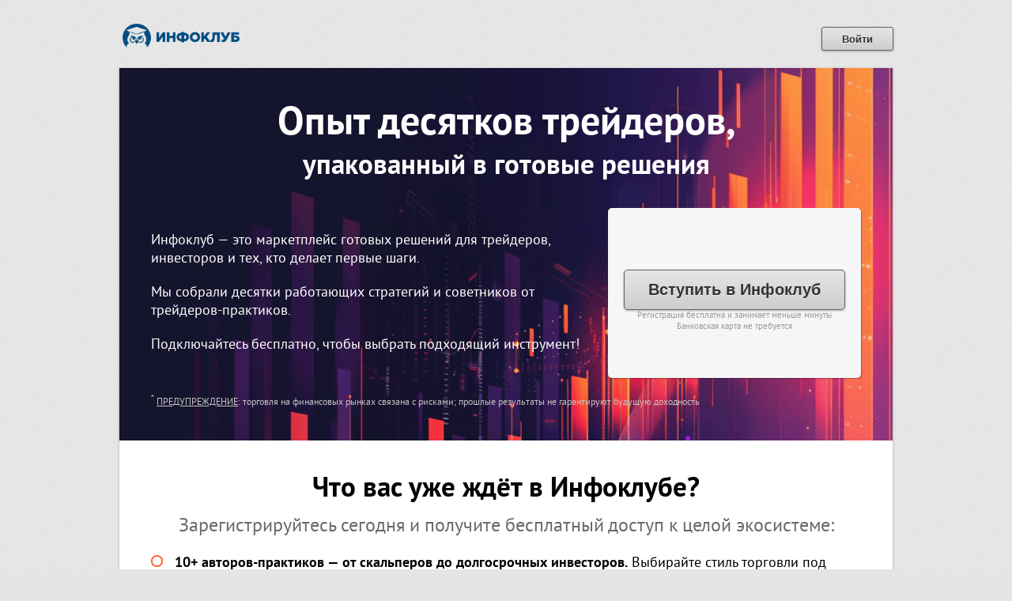

--- FILE ---
content_type: text/html; charset=utf-8;
request_url: https://www.infoclub.info/
body_size: 16381
content:
<!DOCTYPE HTML PUBLIC "-//W3C//DTD HTML 4.01//EN" "http://www.w3.org/TR/html4/strict.dtd">
<html>

<head>
    
	
<title>
            Инфоклуб — маркетплейс готовых решений для трейдеров    </title>

<meta http-equiv="Content-Type" content="text/html; charset=utf8">
<meta http-equiv="Cache-Control" content="no-store">
<meta http-equiv="expires" content="0">
<meta http-equiv="pragma" content="no-cache">

<meta name="yandex-verification" content="5290919819e27c24" />

    
                            <meta name="revisit-after" content="3 days">
                                <meta name="robot" content="All">
                                <meta name="Description" content="Сообщество людей, обучающихся через интернет и зарабатывающих на этом.">
                                <meta name="Keywords" content="">
            
                        <meta property="og:title" content="ДОБРО ПОЖАЛОВАТЬ В ИНФОКЛУБ!">
                    <meta property="og:description" content="Сообщество людей, обучающихся через интернет и зарабатывающих на этом.">
                    <meta property="og:url" content="https://www.infoclub.info/">
                    <meta property="og:image" content="https://www.infoclub.info/files/user/images/review_img_3.jpg?2">
            


	<link rel="apple-touch-icon" sizes="180x180" href="https://www.infoclub.info/apple-touch-icon.png?v=4">
<link rel="icon" type="image/png" sizes="32x32" href="https://www.infoclub.info/favicon-32x32.png?v=4">
<link rel="icon" type="image/png" sizes="16x16" href="https://www.infoclub.info/favicon-16x16.png?v=4">
<link rel="manifest" href="https://www.infoclub.info/site.webmanifest?v=4">
<link rel="mask-icon" href="https://www.infoclub.info/safari-pinned-tab.svg?v=4" color="#5bbad5">
<link rel="shortcut icon" href="https://www.infoclub.info/favicon.ico?v=4">
<meta name="msapplication-TileColor" content="#da532c">
<meta name="theme-color" content="#ffffff">
<script type="text/javascript">
app={
	id: 'user',
	dis_flash_upload:0,
	qajx_prefix:'',
	url:'https://www.infoclub.info',
	upload_url:'https://files.infoclub.info',
    host:'https://www.infoclub.info',
	frontend:'https://www.infoclub.info/files',
	ic_sess_id:"881b2e7e85d4fb13e5f2e71a7d70a253",
	ic_sess_hash:"b5dc33b4604759c9a60d566230d46a5a",
	lang: {
		iso: "ru"
	},
	refs:{
		'posts':{
			'cm_deleted':'Комментарий удален. <a href="javascript:void(0)">Восстановить?</a>',
			'new_comms_1':'<a>Новый комментарий</a>',
			'new_comms_2':'<a>[count] новых</a> комментария',
			'new_comms_3':'<a>[count] новых</a> комментариев'
		},
		'menu':{
			'inf_show_comments_1':'Показать <a class="show_prev_cm">[num] комментарий</a>',
			'inf_show_comments_2':'Показать все <a class="show_prev_cm">[num] комментария</a>',
			'inf_show_comments_3':'Показать все <a class="show_prev_cm">[num] комментариев</a>'
		}
	},
    guest:1,
    user:{"id":2,"firstname":"\u0413\u043e\u0441\u0442\u044c","lastname":"\u0413\u043e\u0441\u0442\u044c","middlename":"","login":"guest","password":"96e79218965eb72c92a549dd5a330112","user_img":"0","id_user_ustatus":"3","balance":"0.00","rating":"10.00","uactivity":"16.53","agree_approve":"1","user_generated_icon_id":"7437","is_infodvd_account":"0","user_profile_filled":"1","profile_wizard_completed":"1","account_type":"default","roles":[],"user_cfg":[{"name":"activity_recalc_stamp","value":"1761730263"},{"name":"content_rating_recalc_stamp","value":"1566299822"},{"name":"groups_stamp","value":"1768964138"},{"name":"infobox_stamp","value":"1768964408"},{"name":"live_stamp","value":"1768963863"},{"name":"mailbox_chain","value":"2424"},{"name":"OPTU_SCR_DIMS.0","value":"1349"},{"name":"OPTU_SCR_DIMS.1","value":"608"},{"name":"replies_stamp","value":"1375133210"},{"name":"scr_dims.0","value":"1600"},{"name":"scr_dims.1","value":"775"},{"name":"tfc_debug.interval_mode","value":"test"},{"name":"tfc_debug.tg_profiles.1","value":"1"}],"fullname":"\u0413\u043e\u0441\u0442\u044c \u0413\u043e\u0441\u0442\u044c","primary_email":"guest@mail.com","primary_email_verified":"1","primary_phone":"79212540560","primary_phone_verified":"0","ui":{"ui_prm_rating_rounding":1},"ustatus":{"id":3,"us_auto":"0","us_const":"1","us_id":"guest","us_sorter":"0","us_title":"\u0413\u043e\u0441\u0442\u044c","us_vote_weight":"0.05"},"access":{"id":2,"ac_item":"3","ac_type":"ustatus","apps":{"user":"1"},"modrights":{"guest":"1","common":"1","file":"1","file.view_free":"1","live":"1","groups":"1","innermail":"1","innermail.send":"1","comment":"1","comment.post":"1","comment.file":"1","comment.group":"1","comment.group_dscsn":"1","comment.project":"1","comment.live":"1","user_actions":"1","user_actions.create_bill":"1","live.add_group":"1"},"limits":{"po_rate_hide":"0","file_add_limit":"0","file_view_free_limit":"0","project_add_limit":"0"}},"guest":1,"session":{"id":"260112995","key":"881b2e7e85d4fb13e5f2e71a7d70a253","hash":"b5dc33b4604759c9a60d566230d46a5a","security_token":"881b2e7e85d4fb13e5f2e71a7d70a253"}},
    _page_url: location.href,
    _page_ref: document.referrer,
	_stamp: 1768964957,
	_static_stamp: 2359,
    responsive_mode: 0};

</script>
<link href="https://www.infoclub.info/files/user/style.css?s=2359" rel="stylesheet" type="text/css">
<link href="https://www.infoclub.info/files/user/responsive_adapter.css?s=2359" rel="stylesheet" type="text/css">
<link href="https://www.infoclub.info/files/jquery/scroll/jquery.jscrollpane.css?s=2359" rel="stylesheet" type="text/css">
<link href="https://www.infoclub.info/files/user/external.css?s=2359" rel="stylesheet" type="text/css">
<link href="https://www.infoclub.info/files/template/groups/groups.css?s=2359" rel="stylesheet" type="text/css">
<link href="https://www.infoclub.info/files/jquery/tooltipster/tooltipster.bundle.min.css?s=2359" rel="stylesheet" type="text/css">
<link href="https://www.infoclub.info/files/jquery/magnific-popup/magnific-popup.css?s=2359" rel="stylesheet" type="text/css">
<link href="https://www.infoclub.info/files/template/notification/notification.css?s=2359" rel="stylesheet" type="text/css">
<link href="https://www.infoclub.info/files/redactor/v3_5/redactor.min.css?s=2359" rel="stylesheet" type="text/css">
<link href="https://www.infoclub.info/files/redactor/v3_5/plugins/variable/variable.css?s=2359" rel="stylesheet" type="text/css">
<link href="https://www.infoclub.info/files/redactor/v3_5/plugins/clips/clips.css?s=2359" rel="stylesheet" type="text/css">
<link href="https://www.infoclub.info/files/redactor/v3_5/plugins/inlinestyle_infodvd/inlinestyle_infodvd.css?s=2359" rel="stylesheet" type="text/css">
<link href="https://www.infoclub.info/files/jquery/image_cropper/cropper.min.css?s=2359" rel="stylesheet" type="text/css">
<link href="https://www.infoclub.info/files/jquery/image_cropper/cropper.ex.css?s=2359" rel="stylesheet" type="text/css">
<link href="https://www.infoclub.info/files/fileupload/file_upload.css?s=2359" rel="stylesheet" type="text/css">
<link href="https://www.infoclub.info/files/jquery/carousel/owl/owl.carousel.min.css?s=2359" rel="stylesheet" type="text/css">
<link href="https://www.infoclub.info/files/jquery/carousel/owl/owl.theme.default.css?s=2359" rel="stylesheet" type="text/css">
<link href="https://www.infoclub.info/files/fonts/mont/stylesheet.css?s=2359" rel="stylesheet" type="text/css">
<link href="https://www.infoclub.info/files/mfc/mfc_banners.css?s=2359" rel="stylesheet" type="text/css">

<script type="text/javascript" src="https://www.infoclub.info/files/jquery/jquery-1.12.4.min.js?s=2359"></script>
<script type="text/javascript" src="https://www.infoclub.info/files/jquery/carousel/owl/owl.carousel.js?s=2359"></script>

<script>
    var $jqActual = jQuery.noConflict(true);
</script>

<script type="text/javascript" src="https://www.infoclub.info/files/jquery/jquery.js?s=2359"></script>
<script type="text/javascript" src="https://www.infoclub.info/files/jquery/jquery.form.js?s=2359"></script>
<script type="text/javascript" src="https://www.infoclub.info/files/jquery/spin.js?s=2359"></script>
<script type="text/javascript" src="https://www.infoclub.info/files/rangy/rangy-core.js?s=2359"></script>
<script type="text/javascript" src="https://www.infoclub.info/files/rangy/rangy-selectionsaverestore.js?s=2359"></script>
<script type="text/javascript" src="https://www.infoclub.info/files/common.js?s=2359"></script>
<script type="text/javascript" src="https://www.infoclub.info/files/comments.js?s=2359"></script>
<script type="text/javascript" src="https://www.infoclub.info/files/loader.js?s=2359"></script>
<script type="text/javascript" src="https://www.infoclub.info/files/clipboard/clipboard.min.js?s=2359"></script>
<script type="text/javascript" src="https://www.infoclub.info/files/jquery/jquery.color.js?s=2359"></script>
<script type="text/javascript" src="https://www.infoclub.info/files/jquery/jquery.mask.js?s=2359"></script>
<script type="text/javascript" src="https://www.infoclub.info/files/jquery/popup/jquery.popup.js?s=2359"></script>
<script type="text/javascript" src="https://www.infoclub.info/files/jquery/hashchange/jquery.hashchange.js?s=2359"></script>
<script type="text/javascript" src="https://www.infoclub.info/files/jquery/elastic/jquery.elastic.js?s=2359"></script>
<script type="text/javascript" src="https://www.infoclub.info/files/jquery/flash/jquery.flash.js?s=2359"></script>
<script type="text/javascript" src="https://www.infoclub.info/files/jquery/placeholder/jquery.placeholder.js?s=2359"></script>
<script type="text/javascript" src="https://www.infoclub.info/files/jquery/flash/loader.js?s=2359"></script>
<script type="text/javascript" src="https://www.infoclub.info/files/jquery/mousewheel/jquery.mousewheel.js?s=2359"></script>
<script type="text/javascript" src="https://www.infoclub.info/files/jquery/scroll/jquery.jscrollpane.js?s=2359"></script>
<script type="text/javascript" src="https://www.infoclub.info/files/jquery/magnific-popup/jquery.magnific-popup.min.js?s=2359"></script>
<script type="text/javascript" src="https://www.infoclub.info/files/ui/ui.upload.icon.js?s=2359"></script>
<script type="text/javascript" src="https://www.infoclub.info/files/ui/ui.radio.js?s=2359"></script>
<script type="text/javascript" src="https://www.infoclub.info/files/clipboard/clipboard.min.js?s=2359"></script>
<script type="text/javascript" src="https://www.infoclub.info/files/swfupload/swfupload.js?s=2359"></script>
<script type="text/javascript" src="https://www.infoclub.info/files/swfupload/fileprogress.js?s=2359"></script>
<script type="text/javascript" src="https://www.infoclub.info/files/swfupload/handlers.js?s=2359"></script>
<script type="text/javascript" src="https://www.infoclub.info/files/swfupload/swfupload.queue.js?s=2359"></script>
<script type="text/javascript" src="https://www.infoclub.info/files/jquery/magnific-popup/jquery.magnific-popup.min.js?s=2359"></script>
<script type="text/javascript" src="https://www.infoclub.info/files/flowplayer/flowplayer.js?s=2359"></script>
<script type="text/javascript" src="https://www.infoclub.info/files/jquery/page_visibility/visibility-1.2.1.min.js?s=2359"></script>
<script type="text/javascript" src="https://www.infoclub.info/files/user/js/ajax_tooltip.js?s=2359"></script>
<script type="text/javascript" src="https://www.infoclub.info/files/jquery/tooltipster/tooltipster.bundle.min.js?s=2359"></script>
<script type="text/javascript" src="https://www.infoclub.info/files/user/js/user_alerts_mng.js?s=2359"></script>
<script type="text/javascript" src="https://www.infoclub.info/files/template/notification/notification.js?s=2359"></script>
<script type="text/javascript" src="https://www.infoclub.info/files/redactor/v3_5/redactor.js?s=2359"></script>
<script type="text/javascript" src="https://www.infoclub.info/files/redactor/v3_5/langs/ru.js?s=2359"></script>
<script type="text/javascript" src="https://www.infoclub.info/files/redactor/v3_5/plugins/alignment/alignment.min.js?s=2359"></script>
<script type="text/javascript" src="https://www.infoclub.info/files/redactor/v3_5/plugins/fontcolor_infodvd/fontcolor_infodvd.js?s=2359"></script>
<script type="text/javascript" src="https://www.infoclub.info/files/redactor/v3_5/plugins/inlinestyle_infodvd/inlinestyle_infodvd.js?s=2359"></script>
<script type="text/javascript" src="https://www.infoclub.info/files/redactor/v3_5/plugins/clips/clips.js?s=2359"></script>
<script type="text/javascript" src="https://www.infoclub.info/files/redactor/v3_5/plugins/table/table.min.js?s=2359"></script>
<script type="text/javascript" src="https://www.infoclub.info/files/redactor/v3_5/plugins/variable/variable.js?s=2359"></script>
<script type="text/javascript" src="https://www.infoclub.info/files/redactor/plugins/ic_video/ic_video.js?s=2359"></script>
<script type="text/javascript" src="https://www.infoclub.info/files/redactor/plugins/extra_buttons/extra_buttons.js?s=2359"></script>
<script type="text/javascript" src="https://www.infoclub.info/files/redactor/langs/plugins.ru.js?s=2359"></script>
<script type="text/javascript" src="https://www.infoclub.info/files/redactor/helper.js?s=2359"></script>
<script type="text/javascript" src="https://www.infoclub.info/files/jquery/image_cropper/cropper.min.js?s=2359"></script>
<script type="text/javascript" src="https://www.infoclub.info/files/jquery/image_cropper/cropper.mng.js?s=2359"></script>
<script type="text/javascript" src="https://www.infoclub.info/files/fileupload/file_upload.js?s=2359"></script>
<script type="text/javascript" src="https://www.infoclub.info/files/fileupload/plupload/plupload.full.min.js?s=2359"></script>
<script type="text/javascript" src="https://www.infoclub.info/files/user/js/form_mng.js?s=2359"></script>

<!--<script>
    if (!app.responsive_mode && window.innerWidth<1000 && getCookie('responsive_version')!="desktop"){
        setCookie('responsive_version', 'mobile');
        location.reload();
    }
</script>-->


	<script type="text/javascript" src="https://files.infoclub.info/_action/user/remote_auth/?ic_sess_id=881b2e7e85d4fb13e5f2e71a7d70a253&ic_sess_hash=b5dc33b4604759c9a60d566230d46a5a&rid=gvfbs2x5"></script>

                        <script type="text/javascript" src="https://www.infoclub.info/files/jquery/carousel/jq.carousel.min.js?s=2359"></script>
                </head>
<body class="usual   guest">
            <!--<script type="text/javascript">
                window.vkAsyncInit = function() {
                    VK.init({apiId: });
                    $('body:not(.scl_cache_inited)').addClass('scl_cache_inited').on('mousedown.vk', function(){
                        VK.Api.call('pages.clearCache', {url: '', version: '5.73'}, function(r){
							$('body').off('mousedown.vk');
						});
                    });
                };
        </script>-->
		<script type="text/javascript">!function () {
			var t = document.createElement("script");
			t.type = "text/javascript", t.async = !0, t.src = "//vk.ru/js/api/openapi.js?160", t.onload = function () {

			}, document.head.appendChild(t)
		}();</script>
    
	<div id="ext_pop"></div>
	<div id="auth_pop"></div>

	<script type="text/javascript">
		//jQuery UI Sortable position:relative fix
		$(document.body).on('sortstart', function(event, ui){
			var $ui_parent=$(ui.item).closest('.ui-sortable');
        	if($ui_parent.hasClass('ui_sort_fix')){
        		$(ui.item).css('margin-top', $(window).scrollTop());
        	} else {
        		$ui_parent.addClass('ui_sort_fix');
        	}
		});

		$(document.body).on('sortchange', function(event, ui){
			$(ui.item).css('margin-top', $(window).scrollTop());
		});

		$(document.body).on('sortstop', function(event, ui){
			$(ui.item).attr('style', '');
		});

		//Init app actions
		app.blocks={};
		if(!$.browser.opera) {
            $(window).bind('beforeunload', function(){
            	if(window['onBeforeUnload']) return onBeforeUnload();
            });
        }

		$('a.qajx').live('click', function(e){
			if(mlClick(e) && $(this).attr('href')){
				var UnloadQ=window['onBeforeUnload']?onBeforeUnload():'';
				if(UnloadQ=='' || !UnloadQ || window.confirm(UnloadQ)){
					app.redirect(getQajxUrl(this), false, true, $(this).data());
					onBeforeUnload=false;
				}

				return false;
			}
		});

		$('.prm_area :input').live('click', function(){
			this.select();
		});

        $(document).ready(function(){
            $('input, textarea').placeholder();
        });

		$('.inpdv').live('focus', onInputFocus).live('blur change', onInputBlur);
		$('.inpdv2').live('keydown copy paste', onInputFocus).live('blur change', onInputBlur).live('focus click', function(){
			var $input=$(this).find('input');
			var $this=$(this);
			if($input.length==0) $input=$this;

			if($input.val().trim()==$this.attr('default').trim()){
				setSelRange($input.get(0), 0, 0);
			}
		});

		$('.seldv').live('focus', function(e){
			var $input=$(this).find('select');
			var $this=$(this);
			if($input.length==0) $input=$this;
			$this.removeClass('sel_inactiv');
		}).live('blur', function(e){
			var $input=$(this).find('select');
			var $this=$(this);
			if($input.length==0) $input=$(this);

			if($input.val()=='' || $input.val()=='0'){
				$input.val($this.attr('default'));
				$this.addClass('sel_inactiv');
			}
		});

									app.blocks['external/_external_container']={init:1, loaded:1, html:''};
					
		$(window).focus(function(){
			$('body').removeClass('wn_blurred');
		}).blur(function(){
			$('body').addClass('wn_blurred');
		})

		var preload=[
			'user/images/itext2_error.png'
		];
		$.each(preload, function(i, item){
			var img=new Image();
			img.src='https://www.infoclub.info/files/'+item;
		});

		updateMMenu=function($mmitem, num){
			num=parseInt(num, 10);
			var num_str=(num>=100)?'99+':num;
			var $mminner=$mmitem.find('span.num');

			if(num>0 && ($mminner.length==0 || $mminner.html()!=num_str)){
				$mminner.remove();
				$('<span class="num" style="display:none;">'+num_str+'</span>')
					.appendTo($mmitem.find('a.link'))
					.fadeIn('slow');
			} else if(num==0 && $mminner.length>0 && $mminner.is(':visible')){
				$mminner.fadeOut('slow', function(){
					$(this).remove();
				})
			}
		}
	</script>

    

	<div id="container">
		<div id="layout"> 
<div id="content" align="center">
	<div id="page_area" align="left"> <div class="mainHeader" id="header" style="display: flex;justify-content: space-between;align-items: center;margin-bottom: 15px;">
    <div class="left-block" id="logo-block" style="margin-left: 0;">
        <div class="logo_external">
            <a href="/" class="qajx" title='На главную'>
                <img src="https://www.infoclub.info/files/user/images/logo2.png" alt="" style="width: 148px;height: auto;">
            </a>
        </div>
    </div>

    <div class="right-block" id="auth-block" style="padding-bottom: 0;">
        
            <div class="inline-block">
                <button type="submit" class="button buttonCSS_1 small auth_button" style="margin: 0;    padding: 7px 25px 6px;
    font-size: 13px;">
                    Войти
                </button>
            </div>

        
    </div>
</div>

<div id="page_data" class="externalPage externalPage_main_v2">
    <div id="page_data_container">
        <div class="block header">
    <div class="header_block">
        <div class="primary">
            Опыт десятков трейдеров,
        </div>
        <div class="secondary">
            упакованный в готовые решения
        </div>
    </div>
    <div class="line reg_form_line" style="margin: 20px 0;">
        <div class="column">
            <p>
                Инфоклуб — это маркетплейс готовых решений для трейдеров, инвесторов и тех,
                кто делает первые шаги.
            </p>
            <p>
                Мы собрали десятки работающих стратегий и советников от трейдеров-практиков.
            </p>
            <p>
                Подключайтесь бесплатно, чтобы выбрать подходящий инструмент!
            </p>
        </div>

                    <div class="column reg_form">
                <button type="submit" class="button buttonCSS_1">
                    Вступить в Инфоклуб
                </button>
                <div class="hint">
                    Регистрация бесплатна и занимает меньше минуты
                    <br>
                    Банковская карта не требуется
                </div>
            </div>
        
    </div>

    <div class="warning_line">
    <span>
        <sup>*</sup> <a href="https://www.infoclub.info/legal/risk-warning">ПРЕДУПРЕЖДЕНИЕ</a>: торговля на финансовых рынках связана с рисками; прошлые результаты не гарантируют будущую доходность
    </span>
    </div>
</div>

<div class="block text">
    <div class="header_block">
        Что вас уже ждёт в Инфоклубе?
    </div>
            <div class="subheader">
            Зарегистрируйтесь сегодня и получите бесплатный доступ к целой экосистеме:
        </div>
        <ul class="items">
        <li>
            <strong>10+ авторов-практиков — от скальперов до долгосрочных инвесторов.</strong> Выбирайте стиль торговли под
            себя.
        </li>
        <li>
            <strong>Каталог проверенных стратегий: ручные, полуавтоматические, советники-боты и сигналы уровней.</strong>
        </li>
        <li>
            <strong>Пошаговые инструкции, чек-листы и видеоруководства</strong> к каждому инструменту плюс оперативная
            поддержка.
        </li>
        <li>
            <strong>Служба Заботы — отвечаем на вопросы по емейл, в Telegram или по телефону</strong> в течение 15 минут в
            рабочее время.
        </li>
        <li>
            <strong>Посещайте <a href="https://www.infoclub.info/live">регулярные прямые эфиры</a>.</strong> Разбираем сделки, обсуждаем обновления на рынках,
            настраиваем торговые инструменты и отвечаем на вопросы в прямом эфире. Приходите бесплатно!
        </li>
        <li>
            <strong>Тестируйте стратегии на демо-счёте</strong> — Вам не нужно что-либо покупать, чтобы оценить выгоду.
        </li>
        <li>
            <strong>Общайтесь с другими участниками в закрытых группах.</strong> Делитесь сделками, задавайте вопросы,
            получайте обратную связь.
        </li>
        <li>
            <strong>Получите <a href="https://www.infoclub.info/groups">доступ к библиотеке</a> с уроками, курсами и инструкциями.</strong> Изучайте в удобное время в
            комфортном темпе.
        </li>
        <li>
            <strong>Фильтруйте стратегии</strong> по уровню риска, минимальному депозиту и ожидаемой доходности, чтобы
            подобрать оптимальное решение под свой капитал
        </li>
    </ul>
</div>

<div class="block">
    <div class="line carousel_line">
        <div class="column">
            <div class="title">
                Наши авторы — практики с многолетним опытом
            </div>
                            <a class="button auth_button">
                    Познакомиться со всеми
                </a>
                    </div>
        <div class="column">
            <div class="tiles carousel owl-carousel owl-theme">
                                    <div class="tile" style="background-image: url('https://i.info-dvd.ru/id/authors/authors_photos_updated/e-strizh.jpg');">
                        <div class="inner">
                            <div class="title">
                                Евгений Стриж                            </div>
                            <div class="text">
                                Непрерывно занимается трейдингом с 2004 года. Успешный трейдер на FOREX, NYSE, CME и криптовалютном рынке. Разработчик уникальных торговых систем. С 2011 года проводит эксклюзивное обучение в Инфоклубе. Автор рекордных запусков (10+ миллионов рублей)
                            </div>
                        </div>
                    </div>
                                    <div class="tile" style="background-image: url('https://i.info-dvd.ru/id/authors/authors_photos_updated/a-dudkevich.jpg');">
                        <div class="inner">
                            <div class="title">
                                Артём Дудкевич                            </div>
                            <div class="text">
                                Артём начинал свой путь в трейдинг в качестве клиента Инфоклуба. С 2013 года стал членом нашей команды, с 2014 помогал различным авторам (Дмитрий Федоров, Глеб Кабанов, Ирина Самсонова, Роман Ватутин, Дмитрий Зенков, Николай Еремеев, Виктор Брель, Анна Зольд, Елена Пронина).   
С 2019 выступал в качестве соавтора в некоторых обучающих программах, а с 2022 — в качестве самостоятельного автора собственных обучающих программ.                            </div>
                        </div>
                    </div>
                                    <div class="tile" style="background-image: url('https://i.info-dvd.ru/id/authors/authors_photos_updated/p-krez.jpg');">
                        <div class="inner">
                            <div class="title">
                                Павел Крез                            </div>
                            <div class="text">
                                Начинал как соавтор в проекте Prime System. После этого разработал уникальную для Рунета стратегию торговли акциями ОТС (результаты учеников: за первые 3 месяца более 100 человек научились на практике совершать сделки с доходностью от 264% до 1810%). Ведет авторские обучающие программы по инвестированию с 2019.                            </div>
                        </div>
                    </div>
                                    <div class="tile" style="background-image: url('https://i.info-dvd.ru/id/authors/authors_photos_updated/d-brylyakov.jpg');">
                        <div class="inner">
                            <div class="title">
                                Дмитрий Брыляков                            </div>
                            <div class="text">
                                Эксперт с многолетним опытом успешного трейдинга, специалист по торговле фьючерсами и опционами. Торгует с 2009.
Автор тренингов и уникальных автоматических торговых систем в Инфоклубе с 2016 года.                            </div>
                        </div>
                    </div>
                                    <div class="tile" style="background-image: url('https://i.info-dvd.ru/id/authors/authors_photos_updated/r-romanovich.jpg');">
                        <div class="inner">
                            <div class="title">
                                Роман Романович                            </div>
                            <div class="text">
                                Инвестор, финансовый консультант с опытом работы на фондовом рынке с 2007. Испытал на себе все финансовые инструменты и готов делиться своими знаниями и опытом.                            </div>
                        </div>
                    </div>
                                    <div class="tile" style="background-image: url('https://i.info-dvd.ru/id/authors/authors_photos_updated/love-zueva.jpg');">
                        <div class="inner">
                            <div class="title">
                                Любовь Зуева                            </div>
                            <div class="text">
                                За короткий срок Любовь приобрела статус одного из самых востребованных авторов Издательства. Обучает прибыльной торговле на FOREX по уникальным авторским торговым стратегиями LevelHunter и ForceTrend                            </div>
                        </div>
                    </div>
                                    <div class="tile" style="background-image: url('https://i.info-dvd.ru/id/authors/authors_photos_updated/v-chamin.jpg');">
                        <div class="inner">
                            <div class="title">
                                Владимир Чамин                            </div>
                            <div class="text">
                                Трейдер и управляющий с 2003 года. Разработчик уникальных алгоритмических платформ для автоматизации трейдинга «Циклон» и «АвтоТренд».                            </div>
                        </div>
                    </div>
                            </div>
        </div>
    </div>
</div>

<div class="block text">
    <div class="header_block">
        Готовые стратегии под любой риск и капитал
    </div>
    <div class="subheader">
        Оцените витрину и зарегистрируйтесь, чтобы получить полный доступ к каталогу.
    </div>
        <div class="tiles">
                                <a class="tile" style="background-image: url('https://files.infoclub.info/files/uploads/image/00/27/61/71/03/698bc37d4c4926f3cb934453d35191db.jpg');" href="https://www.infoclub.info/group/quantumbot">
                <div class="inner">
                    <div class="title">
                        QuantumBot                    </div>
                    <div class="info">
                        <div class="logo">
                            <img src="https://files.infoclub.info/files/uploads/image/00/20/27/40/61/c8e309ff5cde3a95bccc1cbcd2848dff.jpg" alt="">
                        </div>
                        <div class="name">
                            Дмитрий Брыляков                        </div>
                    </div>
                    <div class="text">
                        Telegram-бот раннего оповещения. Каждую минуту сканирует более 500 фьючерсов на Bybit и присылает
сигнал, когда формируется новый ценовой уровень. Сделки занимают от 3 минут до пары часов. Не требует
установки (работает в облаке), уведомления приходят прямо на смартфон. Подходит как усиление любой
стратегии или самостоятельный инструмент.                    </div>
                </div>
            </a>
                                <a class="tile" style="background-image: url('https://files.infoclub.info/files/uploads/image/00/20/22/27/14/46b4a07990c6546c4af8f2ed89dd5279.png');" href="https://www.infoclub.info/group/profitmakerfree">
                <div class="inner">
                    <div class="title">
                        ProfitMaker                    </div>
                    <div class="info">
                        <div class="logo">
                            <img src="https://files.infoclub.info/files/uploads/image/00/20/27/40/93/8a7c99c3f9a3c5f1d740aedb39cbb693.jpg" alt="">
                        </div>
                        <div class="name">
                            Евгений Стриж                        </div>
                    </div>
                    <div class="text">
                        Авторский советник (FXScanner + FXBot c индикатором VOL-D): формирует каналы покупки/продажи и подаёт
сигнал за несколько часов до возможного движения. Сделка открывается одной кнопкой, риск считается
автоматически, стоп-лосс переносится в безубыток; отчёты приходят в Telegram. 
                    </div>
                </div>
            </a>
                                <a class="tile" style="background-image: url('https://files.infoclub.info/files/uploads/image/00/23/33/82/47/e29cfe7e9e9ebe182055708f9adea41b.png');" href="https://www.infoclub.info/group/pricerangerstart">
                <div class="inner">
                    <div class="title">
                        PriceRanger                    </div>
                    <div class="info">
                        <div class="logo">
                            <img src="https://files.infoclub.info/files/uploads/image/00/20/27/40/47/786403c01ad85bdaa72263814f80183c.jpg" alt="">
                        </div>
                        <div class="name">
                            Артём Дудкевич                        </div>
                    </div>
                    <div class="text">
                        Полностью автоматический советник Forex: анализирует последние 3–8 недель, даёт прогноз с точностью ≈ 75
%, сам рассчитывает объём, стоп-лосс и тейк-профит и присылает сигнал в Telegram за 30–60 минут до входа.                     </div>
                </div>
            </a>
                                <a class="tile" style="background-image: url('https://files.infoclub.info/files/uploads/image/00/19/97/16/84/1262ace15a5a7bbe0eff92059ff139aa.jpg');" href="https://www.infoclub.info/group/gotradestart">
                <div class="inner">
                    <div class="title">
                        LevelHunter                    </div>
                    <div class="info">
                        <div class="logo">
                            <img src="https://files.infoclub.info/files/uploads/image/00/20/27/55/44/082b12d4e37dda3401a7bd2c2580ba32.jpg" alt="">
                        </div>
                        <div class="name">
                            Любовь Зуева                        </div>
                    </div>
                    <div class="text">
                        Индикатор уровней активности: строит критичные зоны и «скрытый» тренд, подсвечивая точки входа прямо на
графике. Запуск за 5 минут, разметка не перерисовывается — понятен даже новичку.                    </div>
                </div>
            </a>
                                <a class="tile" style="background-image: url('https://files.infoclub.info/files/uploads/image/00/20/19/83/50/bf59f71641cfa0c7b9e73c0386f159b7.png');" href="https://www.infoclub.info/group/trendbot">
                <div class="inner">
                    <div class="title">
                        AutoTrend                    </div>
                    <div class="info">
                        <div class="logo">
                            <img src="https://files.infoclub.info/files/uploads/image/00/20/27/55/88/323bd2022e72b50bc231f0e04b2b6b0c.jpg" alt="">
                        </div>
                        <div class="name">
                            Владимир Чамин                        </div>
                    </div>
                    <div class="text">
                        Конструктор трендовых роботов: формирует портфель, еженедельно адаптируется к рынку и
приостанавливает стратегию при превышении заданной просадки. Работает с фьючерсами и CFD. Просадка
ограничивается 5–30%, целевая доходность от 40% годовых.                    </div>
                </div>
            </a>
                                <a class="tile" style="background-image: url('https://files.infoclub.info/files/uploads/image/00/20/98/43/80/1928147c6c397df65ca8400a30ad9233.png');" href="https://www.infoclub.info/group/cryptoautomator">
                <div class="inner">
                    <div class="title">
                        CryptoAutomator                    </div>
                    <div class="info">
                        <div class="logo">
                            <img src="https://files.infoclub.info/files/uploads/image/00/20/27/40/93/8a7c99c3f9a3c5f1d740aedb39cbb693.jpg" alt="">
                        </div>
                        <div class="name">
                            Евгений Стриж                        </div>
                    </div>
                    <div class="text">
                        Конструктор автоматических стратегий для крипторынка: сочетайте 5 встроенных алгоритмов и собирайте
бота под Binance, Bybit, OKX и другие биржи прямо в MetaTrader 5. В комплекте — примеры готовых
стратегий, пошаговый видеокурс и регулярные онлайн-встречи с автором. Обновления и поддержка
включены.                    </div>
                </div>
            </a>
                                <a class="tile" style="background-image: url('https://files.infoclub.info/files/uploads/image/00/19/81/76/01/3126775e4661799ac12d65ae691c71fd.jpg');" href="https://www.infoclub.info/group/forex">
                <div class="inner">
                    <div class="title">
                        Unlim                    </div>
                    <div class="info">
                        <div class="logo">
                            <img src="https://files.infoclub.info/files/uploads/image/00/20/27/40/47/786403c01ad85bdaa72263814f80183c.jpg" alt="">
                        </div>
                        <div class="name">
                            Артём Дудкевич                        </div>
                    </div>
                    <div class="text">
                        Паттерновая стратегия для Forex: распознаёт сигналы на валютных парах и помогает открыть 1–2 сделки в
день через советник-кнопку в MetaTrader 5. Риск на позицию ограничен 5%. Уроки, поддержка и мастер-группа
с автором.                    </div>
                </div>
            </a>
                                <a class="tile" style="background-image: url('https://files.infoclub.info/files/uploads/image/00/20/18/05/03/bcf463ee1c09721416e5ac352c47e8d5.png');" href="https://www.infoclub.info/group/forcetrend">
                <div class="inner">
                    <div class="title">
                        ForceTrend                    </div>
                    <div class="info">
                        <div class="logo">
                            <img src="https://files.infoclub.info/files/uploads/image/00/20/27/55/44/082b12d4e37dda3401a7bd2c2580ba32.jpg" alt="">
                        </div>
                        <div class="name">
                            Любовь Зуева                        </div>
                    </div>
                    <div class="text">
                        Индикатор MT5, выделяющий зарождающийся тренд по скорости изменения цены на часовом таймфрейме.
Проверка графика три раза в день; базовый риск-профиль — 5 % на сделку. Подробный план входа, видеоуроки и групповые разборы каждые две недели. Подходит новичкам, не требует глубокого теханализа.                    </div>
                </div>
            </a>
                                <a class="tile" style="background-image: url('https://files.infoclub.info/files/uploads/image/00/19/87/65/25/ea08f9db8c65fe65a12f64391214eda5.png');" href="https://www.infoclub.info/group/cycletrading">
                <div class="inner">
                    <div class="title">
                        Cyclone                    </div>
                    <div class="info">
                        <div class="logo">
                            <img src="https://files.infoclub.info/files/uploads/image/00/20/27/55/88/323bd2022e72b50bc231f0e04b2b6b0c.jpg" alt="">
                        </div>
                        <div class="name">
                            Владимир Чамин                        </div>
                    </div>
                    <div class="text">
                        Робот для циклического трейдинга: за пару минут находит прибыльные рыночные циклы на валютах, акциях и
фьючерсах. Можно запустить авто-торговлю или торговать вручную по найденным паттернам.                    </div>
                </div>
            </a>
            </div>

    <div class="text" style="margin-top: 30px;">
        <a href="https://www.infoclub.info/groups">
            <strong>
                Больше стратегий, советников и решений — в каталоге →
            </strong>
        </a>
    </div>
</div>
<div class="block text">
    <div class="header_block">
        Почему это работает
    </div>

    <ul class="items strong_as_header">
        <li>
            <strong>
                15+ лет на рынке
            </strong>
            <span>
                Мы начали в 2008 году. У нас в команде — эксперты, которые прошли через все фазы рынка и до сих пор
            торгуют в плюс
            </span>
        </li>
        <li>
            <strong>
                10+ авторов — практиков, а не теоретиков
            </strong>
            <span>Каждый из них ведёт сделки, показывает отчёты и регулярно выходит в эфир. Не верьте на слово —
                убедитесь лично!</span>
        </li>
        <li>
            <strong>
                Десятки проверенных стратегий
            </strong>
            <span>Советники, индикаторы, сигналы, уровни — с фильтрами по риску, доходности, длительности сделки и
                типу
                актива.</span>
        </li>
        <li>
            <strong>
                Доказываем фактами, а не словам
            </strong>
            <span>Скриншоты, отчёты из терминалов, записи сделок — у нас не обещания, а конкретика. Примеры на
                странице
                каждого продукта.</span>
        </li>

    </ul>
</div>

<div class="block text bg">
    <div class="header_block">
        Почему Инфоклуб — не как все
    </div>

    <ul class="items strong_as_header">
        <li>
            <strong>
                Опыт = актив
            </strong>
            <span>Мы на рынке с 2008 года и продюсируем только трейдеров-практиков. У каждого из них — реальные
                сделки,
                статистика и проверенные решения.</span>
        </li>
        <li>
            <strong>
                Инструменты > уроки
            </strong>
            <span>Мы не записываем «курсы ради курсов». Вместо лекций — советники, пошаговые инструкции, сигналы и
                поддержка. Выбираете, тестируете, применяете.</span>
        </li>
        <li>
            <strong>
                Свобода выбора
            </strong>
            <span>В Инфоклубе нет абонплаты, нет навязанных пакетов и «обязательных модулей». Вы не обязаны
                проходить
                всё подряд. Берите только нужное: сегодня — робот, завтра — живая встреча с автором.</span>
        </li>
        <li>
            <strong>
                Результат важнее харизмы
            </strong>
            <span>У нас нет «гуру» и «мотивационных коучей». Только те, кто умеет зарабатывать и готов показать
                статистику.
                Вы выбираете эксперта не по голосу, а по P/L.</span>
        </li>

    </ul>
</div>

<div class="block text">
    <div class="header_block">
        Почему Инфоклубу доверяют 283.839+ участников
    </div>

    <ul class="items strong_as_header">
        <li>
            <strong>
                Это действительно бесплатно
            </strong>
            <span>Регистрация — без оплаты, карта не нужна. Вы можете изучать материалы, смотреть эфиры,
                тестировать
                стратегии и получать поддержку — до того, как примете решение о покупке.</span>
        </li>
        <li>
            <strong>
                Мы не «подкармливаем» брокеров
            </strong>
            <span>Ваши контакты останутся только у нас. Мы не передаём их брокерам и не получаем комиссию за ваши
                сделки.
                Инфоклуб независим — и это принципиально.</span>
        </li>
        <li>
            <strong>
                Мы обещаем меньше, чем можем
            </strong>
            <span>Мы не зовём «заработать миллион за три дня» — и просим Вас так не думать. А вот делать по 300–700
                ₽ с
                коротких сделок или 10–15 % в месяц с минимальной просадкой — такие кейсы есть.</span>
        </li>
    </ul>
</div>

<div id="two-hand-img">
    <img src="https://www.infoclub.info/files/user/images/training_img_3.png" alt=""></div>

<div class="block text">
    <div class="header_block">
        Что вы получите в Инфоклубе
    </div>

    <ul class="items">
        <li>
            <strong>
                Доступ к десяткам стратегий и советников —
            </strong>
            <span>от краткосрочных сделок до долгосрочного инвестирования.
                Выбирайте по риску, доходности и стилю торговли.</span>
        </li>
        <li>
            <strong>
                Поддержку от авторов —
            </strong>
            <span>задавайте вопросы, участвуйте в эфирах, разбирайте сделки вживую. Никто не
                останется наедине с графиком.</span>
        </li>
        <li>
            <strong>
                Экономию времени и сил —
            </strong>
            <span>всё уже собрано, упаковано и проверено. Вы берёте готовое решение и
                применяете его на практике.</span>
        </li>
        <li>
            <strong>
                Без затрат на старте —
            </strong>
            <span>тестируйте инструменты бесплатно на демо-счёте. Покупки — по желанию и только
                после личной оценки.</span>
        </li>
        <li>
            <strong>
                Комфорт в обучении —
            </strong>
            <span>изучайте материалы в своём темпе. Видео, инструкции, чек-листы — всё под рукой.</span>
        </li>
    </ul>
</div>

<div class="block text warning_block">
    <div class="header_block">
        <img src="https://www.infoclub.info/files/user/images/ideology_icons_2.png" alt="">
        Важно знать перед стартом
    </div>

    <ul class="items strong_as_header">
        <li>
            <strong>
                Мы не обещаем доходность
            </strong>
            <span>Любые цифры на сайте — это фактические результаты прошлых сделок. Они не являются гарантией
                будущей
                прибыли. Финансовые рынки — это всегда риск.</span>
        </li>
        <li>
            <strong>
                Вы сами управляете рисками
            </strong>
            <span>Каждая стратегия в каталоге содержит параметры: просадка, рекомендуемый депозит, риск на сделку.
                Мы не
                скрываем слабые стороны — наоборот, показываем их в первую очередь.</span>
        </li>
        <li>
            <strong>
                Инфоклуб — не брокер и не финконсультант
            </strong>
            <span>Мы не принимаем деньги в управление, не даём инвестиционных рекомендаций и не участвуем в ваших
                сделках. Мы — площадка, где трейдеры делятся работающими инструментами, а участники выбирают их
                под
                свои цели.</span>
        </li>
    </ul>
</div>

<div class="block text">
    <div class="header_block">
        Часто задаваемые вопросы
    </div>

    <ul class="items collapsable">
        <li class="expanded">
            <div class="title">
                Сколько стоит участие в Инфоклубе?
            </div>
            <div class="text">
                Регистрация и базовый доступ — бесплатны. Вы можете изучать витрину, тестировать стратегии на демо,
                участвовать в эфирах и получать поддержку — без оплаты. Отдельные решения могут быть платными —
                стоимость указывается на странице продукта. Мы не навязываем подписок.
            </div>
        </li>

        <li>
            <div class="title">
                Мне нужно быть трейдером, чтобы разобраться?
            </div>
            <div class="text">
                Нет. Многие решения рассчитаны на новичков. Есть пошаговые инструкции, видеоруководства и поддержка.
                Начните с простых стратегий и двигайтесь в своём темпе.
            </div>
        </li>
        <li>
            <div class="title">
                Как выбрать подходящий инструмент?
            </div>
            <div class="text">
                Используйте фильтры по риску, доходности, сроку сделки и типу актива. Или напишите в службу Заботы —
                поможем подобрать.
            </div>
        </li>
        <li>
            <div class="title">
                Зачем вы это продаёте?
            </div>
            <div class="text">
                Мы верим: опыт должен приносить доход. Авторы получают процент с продаж своих инструментов, а
                Инфоклуб — комиссию за организацию и поддержку. Это честная модель: вы платите только за то, что
                реально работает.
            </div>
        </li>
        <li>
            <div class="title">
                Есть ли риски?
            </div>
            <div class="text">
                Да. Любая торговля на финансовом рынке связана с рисками. У нас каждый продукт сопровождается
                параметрами просадки, уровнем риска на сделку и результатами тестов.
            </div>
        </li>
        <li>
            <div class="title">
                Можно ли всё протестировать без покупки?
            </div>
            <div class="text">
                Большинство решений можно проверить на демо-счёте или в режиме симуляции.
            </div>
        </li>
        <li>
            <div class="title">
                Мне уже за 50, я не силён в технике
            </div>
            <div class="text">
                Это не мешает. Большинство решений запускается в пару кликов, а служба Заботы подскажет, если что-то
                непонятно.
            </div>
        </li>
        <li>
            <div class="title">
                У меня нет времени
            </div>
            <div class="text">
                Идеально. Многие стратегии требуют 15–30 минут в день. Есть даже полностью автоматические — вы просто
                проверяете результаты.
            </div>
        </li>
        <li>
            <div class="title">
                А вдруг это развод?
            </div>
            <div class="text">
                Понимаем сомнения. Поэтому:<br>
                — У нас нет скрытых комиссий и партнёров среди брокеров<br>
                — Реальные авторы, открытые сделки, отчёты<br>
                — Работаем с 2008 года и дорожим репутацией<br>
                Спросите у поддержки — покажем кейсы, статистику и отзывы.
            </div>
        </li>

    </ul>
</div>
    <div class="block reg_line">
        Зарегистрируйтесь сегодня и получите бесплатный доступ

        <div class="button_line">
            <button type="submit" class="button buttonCSS_1 reg_button">Зарегистрироваться в Инфоклубе</button>
        </div>
    </div>

<script>
    $(function(){
        $('.reg_form button, .reg_button').on('click', function(){
            authReq({
                onAuth:function(user){
                    location.href = app.url;
                },
                post:{}
            })
        });

        $('.auth_button').on('click', function(){
            authReq({
                onAuth:function(user){
                    location.href = app.url;
                },
                post:{
                    login: 1
                }
            })
        });

        $('.items.collapsable').on('click', '.title', function(){
            $(this).closest('.items').find('.expanded').not($(this).closest('li')).removeClass('expanded')
            $(this).closest('li').toggleClass('expanded');
        });
    });
</script>

<script>

    $jqActual(function(){
        $jqActual('.tiles.carousel').owlCarousel({
            loop: true,
            autoplay: true,
            items: 1,
            nav: true
        });
    });
</script>

<style>
    #footer_area #copyright_min .links [href="/club/about"]{
        display: none;
    }
</style>
        <style>
            #footer_area #copyright_min{
                margin-top: 130px;
            }

            @media all and (max-width: 620px) {
                #footer_area #copyright_min{
                    margin-top: 200px;
                }

                body.responsive #header.mainHeader .right-block {
                    padding-right:10px;
                }
            }
        </style>
        <div class="block text" style="    transform: translateY(calc(100% + 30px));
background-color: transparent;
height: 0;
padding: 0;">
            <div class="risk_line">
                Мы не предоставляем гарантий заработка в какой бы то ни было форме. Инфоклуб не является брокером, инвестиционным
                советником или управляющей компанией. Инфоклуб не занимается доверительным управлением. <strong>Инфоклуб не привлекает
                    займы у населения.</strong> Перед началом работы ознакомьтесь с <a href="https://www.infoclub.info/legal/risk-warning">предупреждением о рисках</a>.
            </div>
        </div>
    </div>
    <div class="clear"></div>
</div>


        	</div>
</div>
<div id="footer_area" align="center" class="relative">
    <div id="copyright_min">
    <div class="info">
        © 2008−2026 <a target="_blank" href="https://infoclub.info/?from=infoclub_footer">Инфоклуб</a>
    </div>
    <div class="links">
        <a href="/club/about">О проекте</a>
        <a href="https://info-dvd.ru/professional/?from=infoclub_footer" target="_blank">Для авторов</a>
        <a href="/groups">Группы</a>
        <a href="/live">Трансляции</a>
        <a href="/help">Контакты</a>
    </div>
    <div class="clear"></div>
            <div class="extra_line">
            <div>
                <div>ОГРНИП 316183200118945 (ИП Шумилова М.В.)</div>
                <div>Россия, 426077 Ижевск, а/я 5098</div>
            </div>

            <div>
                <div>
                    <a href="https://www.infoclub.info/legal/oferta" target="_blank">Договор-оферта</a>
                    |
                    <a href="https://www.infoclub.info/legal/agreement" target="_blank">Пользовательское соглашение</a>
                    |
                    <a href="https://www.infoclub.info/legal/risk-warning" target="_blank">Предупреждение о рисках</a>
                </div>
                <div>
                    <a href="https://www.infoclub.info/legal/privacy" target="_blank">Политика конфиденциальности (обработка персональных данных)</a>
                </div>
            </div>
        </div>
    </div></div>
		</div>
	</div>

	<script type="text/javascript">
        $(document).ready(function(){
            app.bindCommonActions({
                subscribe_url   : "https://www.infoclub.info/_action/user/subscribe"
            });

			pageViewMng.init();
			pageViewMng.recordHit();

			app.userAlertMng = new userAlertMngClass({});
			app.userAlertMng.check();

            

        });
	</script>


    <script type="text/javascript">
    countersCall=function(url, title, referer){
                url='/'+url;

        if (typeof(yaCounter20393242)!="undefined"){
            yaCounter20393242.hit(url, title, referer, {auth: app.guest ? 'Гость' : 'Авторизованный', user: app.user.login, version: app.responsive_mode ? 'responsive' : 'desktop'});
        }
    };

    countersEventCall=function(action_url){
                action_url='/'+action_url;
    };

    countersRegisterBill=function(b){
            };

    countersIdentify=function(user){
            };

</script>

    <!-- Yandex.Metrika counter -->
    <script type="text/javascript">(function (d, w, c) {
            (w[c] = w[c] || []).push(function () {
                try {
                    w.yaCounter20393242 = new Ya.Metrika({id: 20393242, webvisor: true, clickmap: true, trackLinks: true, accurateTrackBounce: true, trackHash: true, params: {auth: app.guest ? 'Гость' : 'Авторизованный пользователь', user: app.user.login, version: app.responsive_mode ? 'responsive' : 'desktop'}});
                } catch (e) {
                }
            });
            var n = d.getElementsByTagName("script")[0], s = d.createElement("script"), f = function () {
                n.parentNode.insertBefore(s, n);
            };
            s.type = "text/javascript";
            s.async = true;
            s.src = (d.location.protocol == "https:" ? "https:" : "http:") + "//cdn.jsdelivr.net/npm/yandex-metrica-watch/watch.js";
            if (w.opera == "[object Opera]") {
                d.addEventListener("DOMContentLoaded", f, false);
            } else {
                f();
            }
        })(document, window, "yandex_metrika_callbacks");</script><noscript><div><img src="//mc.yandex.ru/watch/20393242" style="position:absolute; left:-9999px;" alt="" /></div></noscript>
    <!-- /Yandex.Metrika counter -->

    <!-- nzh : edu -->
    <script type="text/javascript">!function(){var t=document.createElement("script");t.type="text/javascript",t.async=!0,t.src="https://vk.ru/js/api/openapi.js?154",t.onload=function(){VK.Retargeting.Init("VK-RTRG-252256-coXdE"),VK.Retargeting.Hit()},document.head.appendChild(t)}();</script><noscript><img src="https://vk.com/rtrg?p=VK-RTRG-252256-coXdE" style="position:fixed; left:-999px;" alt=""/></noscript>

    <!-- nk : hobby -->
    <script type="text/javascript">!function(){var t=document.createElement("script");t.type="text/javascript",t.async=!0,t.src="https://vk.ru/js/api/openapi.js?154",t.onload=function(){VK.Retargeting.Init("VK-RTRG-7757-cS7E5"),VK.Retargeting.Hit()},document.head.appendChild(t)}();</script><noscript><img src="https://vk.com/rtrg?p=VK-RTRG-7757-cS7E5" style="position:fixed; left:-999px;" alt=""/></noscript>

    <!-- idvdru : biz -->
    <script type="text/javascript">!function(){var t=document.createElement("script");t.type="text/javascript",t.async=!0,t.src="https://vk.ru/js/api/openapi.js?154",t.onload=function(){VK.Retargeting.Init("VK-RTRG-252257-5jMDI"),VK.Retargeting.Hit()},document.head.appendChild(t)}();</script><noscript><img src="https://vk.com/rtrg?p=VK-RTRG-252257-5jMDI" style="position:fixed; left:-999px;" alt=""/></noscript>
    
	<div id="ajax_progress_area">
		<table>
			<tr>
				<td><img src="https://www.infoclub.info/files/images/ajax_med.gif" alt=""></td>
				<td class="ajax_text">Загрузка...</td>
			</tr>
		</table>
	</div>
	<div id="ajax_screen"></div>

	<div class="hidden">

<div id="popup_template_alert">
	<div class="alert">
		<span class="popup_msg alert_msg"></span>
		<div class="menu">
			<button type="button" class="button" onclick="$.popup_hide();">
				<b><em><i>Закрыть</i></em></b>
			</button>
		</div>
	</div>
</div>

<div id="popup_template_confirm">
	<div class="confirm">
		<span class="popup_msg confirm_msg"></span>
		<div class="menu">
			<button type="button" class="button ok_btn">
				<b><em><i>OK</i></em></b>
			</button>
			<button type="button" class="button cancel_btn" onclick="$.popup_hide();">
				<b><em><i>Отменить</i></em></b>
			</button>
		</div>
	</div>
</div>

<div id="popup_template_promt">
	<div class="promt">
		<span class="popup_msg promt_msg"></span>
		<ul class="form">
			<li>
				<div class="field">
					<input type="text" class="text" value="">
				</div>
				<div class="clear"></div>
			</li>
		</ul>
		<div class="clear"></div>
		<div class="menu">
			<button type="button" class="button ok_btn">
				<b><em><i>OK</i></em></b>
			</button>
			<button type="button" class="button" onclick="$.popup_hide();">
				<b><em><i>Отменить</i></em></b>
			</button>
		</div>
	</div>
</div>

</div>
</body>
</html>

--- FILE ---
content_type: text/css
request_url: https://www.infoclub.info/files/user/style.css?s=2359
body_size: 110228
content:
@font-face{
	font-family : 'DinDisplayPro';
	src: url('../fonts/pf_dindisplay_pro_med/PFDinDisplayPro-Medium.eot');
	src: url('../fonts/pf_dindisplay_pro_med/PFDinDisplayPro-Medium.eot?#iefix') format('embedded-opentype'),
	url('../fonts/pf_dindisplay_pro_med/PFDinDisplayPro-Medium.woff2') format('woff2'),
	url('../fonts/pf_dindisplay_pro_med/PFDinDisplayPro-Medium.woff') format('woff'),
	url('../fonts/pf_dindisplay_pro_med/PFDinDisplayPro-Medium.ttf') format('truetype'),
	url('../fonts/pf_dindisplay_pro_med/PFDinDisplayPro-Medium.svg#DinDisplayPro') format('svg');
	font-weight: 500;
	font-style: normal;
	font-display: fallback;
}

@font-face{
	font-family : 'PTSansRegular';
	src         : url('../fonts/ptsans-webfont.eot');
	src         : url('../fonts/ptsans-webfont.eot?#iefix') format('embedded-opentype'), url('../fonts/ptsans-webfont.woff') format('woff'), url('../fonts/ptsans-webfont.ttf') format('truetype'), url('../fonts/ptsans-webfont.svg#PTSansRegular') format('svg');
	font-weight : normal;
	font-style  : normal;
	font-display: fallback;
}

@font-face{
	font-family : 'PTSansBold';
	src         : url('../fonts/ptsansbold-webfont.eot');
	src         : url('../fonts/ptsansbold-webfont.eot?#iefix') format('embedded-opentype'), url('../fonts/ptsansbold-webfont.woff') format('woff'), url('../fonts/ptsansbold-webfont.ttf') format('truetype'), url('../fonts/ptsansbold-webfont.svg#PTSansBold') format('svg');
	font-weight : normal;
	font-style  : normal;
	font-display: fallback;
}

* { margin:0; padding:0; outline:none;}
html {height:100%; overflow:auto;}
* html body {height: 100%;}
html, body{font:12px Arial, Trebuchet MS, Tahoma, Verdana, sans-serif; background: url('./images/body_bg.png?11') 0 0 repeat #e5e5e5;}
body.usual{min-height:100%; position:relative; /*overflow:hidden; creates page scroll bug with position:absolute elements*/}

.rounded-dotted{border:1px dotted #c4c4c4; border-radius:4px;}

.hidden{display:none;}
.ihidden{display:none!important}
.opaque{opacity:0; filter:alpha(opacity=0); position:absolute;}
.empty_value{font-style:italic; color:#666666;}
div.hempty{height:1px;}
ul, ol{list-style-type:none;}
img {border-width:0;}
img.btn{cursor:pointer;}
.clear{display:block; clear:both; float:none !important; padding:0  !important; margin:0  !important;}
div.separate{height:2px; background:url('./images/links.png?17') left -500px repeat-x;}
.inline-block{display:-moz-inline-stack; display:inline-block; _overflow:hidden; zoom:1; *display:inline;}
.left-block{float: left;}
.right-block{float: right;}
img.icsmall{width:40px; height:40px;}
img.icbig{width:200px;}
a{color:#0033cc; cursor:pointer;}
a.na_icon{cursor:default; text-decoration:none;}
a.na_text{cursor:text;}
textarea{font-family: Arial;}
.checkbox{vertical-align: middle; margin: 0; width:15px; *margin-top: -2px;}
input.radio{vertical-align: middle; margin: 0; width:15px; *margin-top: -2px;}
label{vertical-align: middle;}

.rouble{display:inline-block; position:relative; text-transform:capitalize;}
.rouble:before{display: block; content: "–"; position: absolute; top:0.105em; font-weight:normal;}

button{*overflow:visible; *width:auto;}
button::-moz-focus-inner, input[type="button"]::-moz-focus-inner, 
input[type="submit"]::-moz-focus-inner, 
input[type="reset"]::-moz-focus-inner {
	padding:0 !important;
	border: 0 none !important;
}

button, a.button{background:none; padding:0; margin:0; border:none; cursor:pointer; text-decoration:none;}
a.button, a.button i{display:-moz-inline-stack; display:inline-block; _overflow:hidden; zoom:1; *display:inline;}

.button b{display:block; background:url('./images/btn2.png?11') left top no-repeat;}
.button em{display:block; background:url('./images/btn2.png?11') right -26px no-repeat;}
.button i{display:block; background:url('./images/btn2.png?11') right -52px repeat-x; height:26px; font:12px Arial; line-height:26px; padding:0 6px; margin:0 10px; font-style:normal; font-weight:normal; color:#000000;}
.button:hover b{background-position:left -156px;}
.button:hover em{background-position:right -182px;}
.button:hover i{background-position:right -208px;}
.button_dis b{background-position:left -78px !important;}
.button_dis em{background-position:right -104px !important;}
.button_dis i{background-position:right -130px !important; color:#354d73;}

.button3 b{display:block; background:url('./images/btn3.png?11') left top no-repeat;}
.button3 em{display:block; background:url('./images/btn3.png?11') right -24px no-repeat;}
.button3 i{display:block; background:url('./images/btn3.png?11') right -48px repeat-x; height:24px; font:12px Arial; line-height:24px; padding:0; margin:0 15px; font-style:normal; font-weight:bold; color:#333333;}
.button3:hover b{background-position:left -72px;}
.button3:hover em{background-position:right -96px;}
.button3:hover i{background-position:right -120px;}
a.button3{text-decoration:none; border:none; display:-moz-inline-stack; display:inline-block; _overflow:hidden; zoom:1; *display:inline;}

.button3_1 b{display:block; background:url('./images/btn3_1.png?11') left top no-repeat;}
.button3_1 em{display:block; background:url('./images/btn3_1.png?11') right -41px no-repeat;}
.button3_1 i{display:block; background:url('./images/btn3_1.png?11') right -82px repeat-x; height:41px; font:18px Arial; line-height:41px; padding:0 11px; margin:0 20px; font-style:normal; font-weight:bold; color:#333333;}
.button3_1:hover b{background-position:left -123px;}
.button3_1:hover em{background-position:right -164px;}
.button3_1:hover i{background-position:right -205px;}
a.button3_1{text-decoration:none; border:none; display:-moz-inline-stack; display:inline-block; _overflow:hidden; zoom:1; *display:inline;}

.button4 b{display:block; background:url('./images/btn4.png?11') left top no-repeat;}
.button4 em{display:block; background:url('./images/btn4.png?11') right -23px no-repeat;}
.button4 i{display:block; background:url('./images/btn4.png?11') right -46px repeat-x; height:23px; font:12px Arial; line-height:23px; padding:0 3px 0 4px; margin:0 5px; font-style:normal; font-weight:normal; color:#000000; text-transform:lowercase;}
.button4:hover b{background-position:left -138px;}
.button4:hover em{background-position:right -161px;}
.button4:hover i{background-position:right -184px;}
.button4_dis b{background-position:left -69px !important;}
.button4_dis em{background-position:right -92px !important;}
.button4_dis i{background-position:right -115px !important; color:#313b4c;}

.button6 b{display:block; background:url('./images/btn6.png?11') left top no-repeat;}
.button6 em{display:block; background:url('./images/btn6.png?11') right -33px no-repeat;}
.button6 i{display:block; background:url('./images/btn6.png?11') right -66px repeat-x; height:33px; font:13px Arial; line-height:33px; padding:0 7px; margin:0 10px; font-style:normal; font-weight:bold; color:#333333; text-align:center;}
.button6:hover b{background-position:left -198px;}
.button6:hover em{background-position:right -231px;}
.button6:hover i{background-position:right -264px;}
.button6_dis b{background-position:left -99px !important;}
.button6_dis em{background-position:right -132px !important;}
.button6_dis i{background-position:right -165px !important; color:#9ca2a8;}
.button6_pushed b{background:#b8b8b8 none; -moz-border-radius:2px; -webkit-border-radius:2px; border-radius:2px;}
.button6_pushed em{background:none;}
.button6_pushed i{background:none;}
.button6_idle span{display:block; height:33px; background:url('./images/btn5_idle.gif') center center no-repeat;}
a.button6{text-decoration:none; border:none;}

.button7 b{display:block; background:url('./images/btn7.png?11') left top no-repeat;}
.button7 em{display:block; background:url('./images/btn7.png?11') right -31px no-repeat;}
.button7 i{display:block; background:url('./images/btn7.png?11') right -62px repeat-x; height:31px; font:13px Arial; line-height:31px; padding:0 7px; margin:0 10px; font-style:normal; font-weight:bold; color:#000000;}
.button7:hover b{background-position:left -93px;}
.button7:hover em{background-position:right -124px;}
.button7:hover i{background-position:right -155px;}
a.button7{text-decoration:none; border:none; display:-moz-inline-stack; display:inline-block; _overflow:hidden; zoom:1; *display:inline;}

.arr_btn b{display:block; background:url('./images/arr_btn.png?11') left top no-repeat;}
.arr_btn em{display:block; background:url('./images/arr_btn.png?11') right -32px no-repeat;}
.arr_btn i{display:block; background:url('./images/arr_btn.png?11') right -64px repeat-x; height:32px; font:12px Arial; line-height:32px; padding:0 4px 0 7px; margin:0 10px; font-style:normal; font-weight:bold; color:#FFFFFF;}
.arr_btn i span.inner{position:absolute;}
a.arr_btn{text-decoration:none; border:none; display:-moz-inline-stack; display:inline-block; _overflow:hidden; zoom:1; *display:inline; cursor:default;}

a.more_btn{display:-moz-inline-stack; display:inline-block; _overflow:hidden; zoom:1; *display:inline;}
.more_btn{background:url('./images/more.png?11') left top no-repeat; padding-left:2px; margin:0; border:none; cursor:pointer;}
.more_btn b{display:block; padding-right:2px; background:url('./images/more.png?11') right -24px no-repeat;}
.more_btn em{display:block; background:url('./images/more.png?11') left -48px repeat-x;}
.more_btn i{display:block; min-width:82px; text-align:center; padding:0 9px; font-size:12px; line-height:24px; font-weight:normal; font-style:normal; color:#000000; background:url('./images/more.png?11') left -72px no-repeat;}
.more_btn:hover{background-position:left -96px;}
.more_btn:hover b{background-position:right -120px;}
.more_btn:hover em{background-position:left -144px;}
.more_btn:hover i{background-position:left -168px;}

a.more{
	border:1px solid #bbbbbb; padding:6px 9px; background-color:#efefef; color:#000000; font-size:10px; line-height:22px; text-decoration:none;
	-moz-border-radius:2px; -webkit-border-radius:2px; border-radius:2px;
}

.button9 b{display:block; background:url('./images/btn9.png?11') left top no-repeat;}
.button9 em{display:block; background:url('./images/btn9.png?11') right -31px no-repeat;}
.button9 i{display:block; background:url('./images/btn9.png?11') right -62px repeat-x; height:31px; font:13px Arial; line-height:31px; padding:0 6px; margin:0 10px; font-style:normal; font-weight:bold; color:#000000;}
.button9:hover b{background-position:left -93px;}
.button9:hover em{background-position:right -124px;}
.button9:hover i{background-position:right -155px;}
a.button9{text-decoration:none; border:none; display:-moz-inline-stack; display:inline-block; _overflow:hidden; zoom:1; *display:inline;}
.button9_del i{padding:9px 0 0 0; height:22px;}
.button9_del span{display:block; width:12px; height:13px; background:url('./images/links.png?17') -6px -515px no-repeat;}

.button10 b{display:block; background:url('./images/btn10.png?11') left top no-repeat;}
.button10 em{display:block; background:url('./images/btn10.png?11') right -23px no-repeat;}
.button10 i{display:block; background:url('./images/btn10.png?11') right -46px repeat-x; height:23px; font:10px Arial; line-height:23px; padding:0; margin:0 9px; font-style:normal; font-weight:bold; color:#000000; text-align:center;}
.button10:hover b{background-position:left -69px;}
.button10:hover em{background-position:right -92px;}
.button10:hover i{background-position:right -115px;}
a.button10{text-decoration:none; border:none; display:-moz-inline-stack; display:inline-block; _overflow:hidden; zoom:1; *display:inline;}
.button10_del i{padding:7px 0 0 0; height:16px;}
.button10_del span{display:block; width:8px; height:10px; background:url('./images/links.png?17') -8px -530px no-repeat;}

.button11 b{display:block; background:url('./images/btn11.png?11') left top no-repeat;}
.button11 em{display:block; background:url('./images/btn11.png?11') right -42px no-repeat;}
.button11 i{display:block; background:url('./images/btn11.png?11') right -84px repeat-x; height:42px; font:16px Arial; font-weight:bold; line-height:42px; padding:0 24px; margin:0 10px; font-style:normal; font-weight:bold; color:#333333;}
.button11:hover b{background-position:left -126px;}
.button11:hover em{background-position:right -168px;}
.button11:hover i{background-position:right -210px; color:#000000;}
a.button11{text-decoration:none; border:none; display:-moz-inline-stack; display:inline-block; _overflow:hidden; zoom:1; *display:inline;}

.button12 b{display:block; background:url('./images/btn12.png?11') left top no-repeat;}
.button12 em{display:block; background:url('./images/btn12.png?11') right -27px no-repeat;}
.button12 i{display:block; background:url('./images/btn12.png?11') right -54px repeat-x; height:27px; font:12px Arial; line-height:27px; padding:0 5px; margin:0 10px; font-style:normal; font-weight:normal; color:#333333;}
.button12:hover b{background-position:left -81px;}
.button12:hover em{background-position:right -108px;}
.button12:hover i{background-position:right -135px;}
.button12_dis b{background-position:left -162px !important;}
.button12_dis em{background-position:right -189px !important;}
.button12_dis i{background-position:right -216px !important; color:#9ca2a8;}
.button12_idle span{display:block; height:27px; background:url('./images/btn5_idle.gif') center center no-repeat;}
a.button12{text-decoration:none; border:none;}

.button13 b{display:block; background:url('./images/btn13.png?11') left top no-repeat;}
.button13 em{display:block; background:url('./images/btn13.png?11') right -72px no-repeat;}
.button13 i{display:block; background:url('./images/btn13.png?11') right -144px repeat-x; height:72px; font:32px Arial; line-height:72px; padding:0 20px; margin:0 15px; font-style:normal; font-weight:normal; color:#23303f;}
.button13 i .arr{float:left; height:70px; width:46px; margin:1px 0; background:url('./images/links.png?17') left -1065px no-repeat;}
.button13:hover b{background-position:left -216px;}
.button13:hover em{background-position:right -288px;}
.button13:hover i{background-position:right -360px;}
a.button13{text-decoration:none; border:none;}

.button14 b{display:block; background:url('./images/btn14.png?11') left top no-repeat;}
.button14 em{display:block; background:url('./images/btn14.png?11') right -27px no-repeat;}
.button14 i{display:block; background:url('./images/btn14.png?11') right -54px repeat-x; height:27px; font:12px Arial; line-height:27px; padding:0 3px; margin:0 10px; font-style:normal; font-weight:normal; color:#FFFFFF;}
.button14:hover b{background-position:left -81px;}
.button14:hover em{background-position:right -108px;}
.button14:hover i{background-position:right -135px;}
a.button14{text-decoration:none; border:none; display:-moz-inline-stack; display:inline-block; _overflow:hidden; zoom:1; *display:inline;}

.button15 b{display:block; background:url('./images/btn15.png?11') left top no-repeat;}
.button15 em{display:block; background:url('./images/btn15.png?11') right -30px no-repeat;}
.button15 i{display:block; background:url('./images/btn15.png?11') right -60px repeat-x; height:30px; font:13px Arial; line-height:30px; padding:0 3px; margin:0 10px; font-style:normal; font-weight:bold; color:#FFFFFF;}
.button15 span{margin-left:4px; color:#b3becd; font-size:10px;}
.button15:hover b{background-position:left -90px;}
.button15:hover em{background-position:right -120px;}
.button15:hover i{background-position:right -150px;}
.button15_dis b{background-position:left -180px !important;}
.button15_dis em{background-position:right -210px !important;}
.button15_dis i{background-position:right -240px !important; color:#8e8f8f; font-size:12px;}
a.button15{text-decoration:none; border:none; display:-moz-inline-stack; display:inline-block; _overflow:hidden; zoom:1; *display:inline;}

.button16 b{display:block; background:url('./images/btn16.png?11') left top no-repeat;}
.button16 em{display:block; background:url('./images/btn16.png?11') right -42px no-repeat;}
.button16 i{display:block; background:url('./images/btn16.png?11') right -84px repeat-x; height:42px; font:18px Arial; line-height:42px; padding:0 5px; margin:0 10px; font-style:normal; font-weight:normal; color:#000000; white-space:nowrap;}
.button16:hover b, .button16_hover b{background-position:left -126px;}
.button16:hover em, .button16_hover em{background-position:right -168px;}
.button16:hover i, .button16_hover i{background-position:right -210px;}
.button16_dis b{background-position:left -252px !important;}
.button16_dis em{background-position:right -294px !important;}
.button16_dis i{background-position:right -336px !important; color:#223245;}
a.button16{text-decoration:none; border:none; display:-moz-inline-stack; display:inline-block; _overflow:hidden; zoom:1; *display:inline;}

.button17 b{display:block; background:url('./images/btn17.png?11') left top no-repeat;}
.button17 em{display:block; background:url('./images/btn17.png?11') right -41px no-repeat;}
.button17 i{display:block; background:url('./images/btn17.png?11') right -82px repeat-x; height:41px; font:16px Arial; line-height:41px; padding:0 5px; margin:0 10px; font-style:normal; font-weight:bold; color:#000000;}
.button17:hover b, .button17_hover b{background-position:left -123px;}
.button17:hover em, .button17_hover em{background-position:right -164px;}
.button17:hover i, .button17_hover i{background-position:right -205px;}
a.button17{text-decoration:none; border:none; display:-moz-inline-stack; display:inline-block; _overflow:hidden; zoom:1; *display:inline;}

.button18 b{display:block; background:url('./images/btn18.png?11') left top no-repeat;}
.button18 em{display:block; background:url('./images/btn18.png?11') right -34px no-repeat;}
.button18 i{display:block; background:url('./images/btn18.png?11') right -68px repeat-x; height:34px; font:15px Arial; line-height:34px; padding:0 5px; margin:0 10px; font-style:normal; font-weight:bold; color:#FFFFFF;}
.button18 i span.plus{float:left; width:18px; height:16px; background:url('./images/links.png?17') left -1240px no-repeat; margin:9px 11px 0 0;}
.button18:hover b{background-position:left -102px;}
.button18:hover em{background-position:right -136px;}
.button18:hover i{background-position:right -170px;}
a.button18{text-decoration:none; border:none; display:-moz-inline-stack; display:inline-block; _overflow:hidden; zoom:1; *display:inline;}

.button19 b{display:block; background:url('./images/btn19.png?11') left top no-repeat; white-space:nowrap;}
.button19 em{display:block; background:url('./images/btn19.png?11') right -42px no-repeat;}
.button19 i{display:block; background:url('./images/btn19.png?11') right -84px repeat-x; height:42px; font:18px Arial; line-height:42px; padding:0 5px; margin:0 10px; font-style:normal; font-weight:normal; color:#000000;}
.button19:hover b{background-position:left -126px;}
.button19:hover em{background-position:right -168px;}
.button19:hover i{background-position:right -210px;}
.button19_dis b{background-position:left -252px !important;}
.button19_dis em{background-position:right -294px !important;}
.button19_dis i{background-position:right -336px !important; color:#232323;}
a.button19{text-decoration:none; border:none; display:-moz-inline-stack; display:inline-block; _overflow:hidden; zoom:1; *display:inline;}

.button24 {background : url('./images/btn24.png?11') repeat 0 0; height: 37px; width: 118px; color: #FFF; font-size: 14px; font-weight: bold; font-family: 'Helvetica', Arial; text-shadow: 1px 1px 1px rgba(0,0,0,0.3); line-height: 35px;	text-decoration: none;}
.button24:hover{background-position: 0 -37px;}

.button25 b, .button25 em, .button25 i{	display:block; background-image:url('./images/btn25.png?11');}
.button25 b{background-position: 0 0; background-repeat: no-repeat;}
.button25 em{background-position: right -28px; background-repeat: no-repeat;}
.button25 i{background-position: right -56px; background-repeat: repeat-x; height : 28px; font-size: 11px; line-height : 26px; padding : 0 15px; margin : 0 4px; font-style : normal; font-weight : normal; color : #000; text-shadow: 1px 0 0 rgba(0,0,0,0.2); }
a.button25{text-decoration:none; border:none; display:-moz-inline-stack; display:inline-block; _overflow:hidden; zoom:1; *display:inline;}
.button25:hover b{background-position: 0 -84px;}
.button25:hover em{background-position: right -112px;}
.button25:hover i{background-position: right -140px;}
.button25.idle b{background-position: 0 -168px;}
.button25.idle em{background-position: right -196px;}
.button25.idle i{background-position: right -224px;}

.button26 b, .button26 em, .button26 i{	display:block; background-image:url('./images/btn26.png?11');}
.button26 b{background-position: 0 0; background-repeat: no-repeat;}
.button26 em{background-position: right -36px; background-repeat: no-repeat;}
.button26 i{background-position: right -72px; background-repeat: repeat-x; height : 36px; font-size: 14px; line-height : 34px; padding : 0 15px; margin : 0 4px; font-style : normal; font-weight : normal; color : #000; text-shadow: 1px 0 0 rgba(0,0,0,0.2); }
.button26{text-decoration:none; border:none; display:-moz-inline-stack; display:inline-block; _overflow:hidden; zoom:1; *display:inline;}
.button26:hover b, .button26:focus b{background-position: 0 -108px;}
.button26:hover em, .button26:focus em{background-position: right -144px;}
.button26:hover i, .button26:focus i{background-position: right -180px;}
.button26.idle b{background-position: 0 -216px;}
.button26.idle em{background-position: right -252px;}
.button26.idle i{background-position: right -288px;}

.button27 b, .button27 em, .button27 i{	display:block; background-image:url('./images/btn27.png?11');}
.button27 b{background-position: 0 0; background-repeat: no-repeat;}
.button27 em{background-position: right -38px; background-repeat: no-repeat;}
.button27 i{background-position: right -76px; background-repeat: repeat-x; height : 38px; font-size: 14px; line-height : 36px; padding : 0 15px; margin : 0 6px; font-style : normal; font-weight : bold; color : #ffffff; }
.button27{text-decoration:none; border:none; display:-moz-inline-stack; display:inline-block; _overflow:hidden; zoom:1; *display:inline;}
.button27:hover b, .button27:focus b{background-position: 0 -114px;}
.button27:hover em, .button27:focus em{background-position: right -152px;}
.button27:hover i, .button27:focus i{background-position: right -190px;}
.button27_dis b{background-position:left -228px !important;}
.button27_dis em{background-position:right -266px !important;}
.button27_dis i{background-position:right -304px !important; color:#CCCCCC;}

.button28 b, .button28 em, .button28 i{	display:block; background-image:url('./images/btn28.png?11');}
.button28 b{background-position: 0 0; background-repeat: no-repeat;}
.button28 em{background-position: right -38px; background-repeat: no-repeat;}
.button28 i{background-position: right -76px; background-repeat: repeat-x; height : 38px; font-size: 14px; line-height : 36px; padding : 0 15px; margin : 0 6px; font-style : normal; font-weight : bold; color : #333333; text-shadow: 0 1px 0 rgba(255, 255, 255, 0.6);}
.button28{text-decoration:none; border:none; display:-moz-inline-stack; display:inline-block; _overflow:hidden; zoom:1; *display:inline;}
.button28:hover b, .button28:focus b{background-position: 0 -114px;}
.button28:hover em, .button28:focus em{background-position: right -152px;}
.button28:hover i, .button28:focus i{background-position: right -190px;}

.button29 b, .button29 em, .button29 i{	display:block; background-image:url('./images/btn29.png?11');}
.button29 b{background-position: 0 0; background-repeat: no-repeat;}
.button29 em{background-position: right -52px; background-repeat: no-repeat;}
.button29 i{background-position: right -104px; background-repeat: repeat-x; height : 52px; font-size: 20px; line-height : 50px; padding : 0 15px; margin : 0 6px; font-style : normal; font-weight : bold; color : #333333; text-shadow: 0 1px 0 rgba(255, 255, 255, 0.6);}
.button29{text-decoration:none; border:none; display:-moz-inline-stack; display:inline-block; _overflow:hidden; zoom:1; *display:inline;}
.button29:hover b, .button29:focus b{background-position: 0 -156px;}
.button29:hover em, .button29:focus em{background-position: right -208px;}
.button29:hover i, .button29:focus i{background-position: right -260px;}
.button29.idle b{background-position: 0 -312px;}
.button29.idle em{background-position: right -364px;}
.button29.idle i{background-position: right -416px; color: #5f7080; text-shadow: 0 1px 0 rgba(255,255,255,0.2);}

.button30 b, .button30 em, .button30 i{	display:block; background-image:url('./images/btn30.png?11');}
.button30 b{background-position: 0 0; background-repeat: no-repeat;}
.button30 em{background-position: right -46px; background-repeat: no-repeat;}
.button30 i{background-position: right -92px; background-repeat: repeat-x; height : 46px; font-size: 20px; line-height : 44px; padding : 0 30px; margin : 0 6px; font-style : normal; font-weight : bold; color : #333333; text-shadow: 0 1px 0 rgba(255, 255, 255, 0.6);}
.button30{text-decoration:none; border:none; display:-moz-inline-stack; display:inline-block; _overflow:hidden; zoom:1; *display:inline;}
.button30:hover b, .button30:focus b{background-position: 0 -138px;}
.button30:hover em, .button30:focus em{background-position: right -184px;}
.button30:hover i, .button30:focus i{background-position: right -230px;}

.button32 b, .button32 em, .button32 i{	display:block; background-image:url('./images/btn32.png?11');}
.button32 b{background-position: 0 0; background-repeat: no-repeat;}
.button32 em{background-position: right -42px; background-repeat: no-repeat;}
.button32 i{background-position: right -84px; background-repeat: repeat-x; height : 42px; font-size: 16px; line-height : 41px; padding : 0; width: 138px; text-align: center; margin : 0 6px; font-style : normal; font-weight : bold; color : #333;}
.button32{text-decoration:none; border:none; display:-moz-inline-stack; display:inline-block; _overflow:hidden; zoom:1; *display:inline;}
.button32:hover b{background-position: 0 -126px;}
.button32:hover em{background-position: right -168px;}
.button32:hover i{background-position: right -210px;}
.button32.idle b, .button32.active b{background-position: 0 -252px;}
.button32.idle em, .button32.active em{background-position: right -294px;}
.button32.idle i, .button32.active i{background-position: right -336px; color: #414850;}
.button32.disabled{cursor: default;}

.button33{margin-top:1px;}
.button33 b, .button33 em, .button33 i{	display:block; background-image:url('./images/btn33.png?11');}
.button33 b{background-position: 0 0; background-repeat: no-repeat;}
.button33 em{background-position: right -30px; background-repeat: no-repeat;}
.button33 i{background-position: right -60px; background-repeat: repeat-x; height : 29px; font-size: 12px; line-height : 29px; padding : 1px 12px 0; margin : 0 4px; font-style : normal; font-weight : normal; color : #757575;}
.button33{text-decoration:none; border:none; display:-moz-inline-stack; display:inline-block; _overflow:hidden; zoom:1; *display:inline;}
.button33:hover b, .button33:focus b{background-position: 0 -90px;}
.button33:hover em, .button33:focus em{background-position: right -120px;}
.button33:hover i, .button33:focus i{background-position: right -150px;}

.button34 b{display:block; background:url('./images/btn34.png?11') left top no-repeat;}
.button34 em{display:block; background:url('./images/btn34.png?11') right -128px no-repeat;}
.button34 i{display:block; background:url('./images/btn34.png?11') right -64px repeat-x; height:64px; font:27px Arial; line-height:64px; padding:0 15px; margin:0 10px; font-style:normal; font-weight:bold; color:#FFFFFF; text-shadow:0 -1px 1px rgba(0, 0, 0, 0.4);}
.button34:hover b{background-position:left -192px;}
.button34:hover em{background-position:right -320px;}
.button34:hover i{background-position:right -256px;}

.button35 b{display:block; background:url('./images/btn35.png?11') left top no-repeat;}
.button35 em{display:block; background:url('./images/btn35.png?11') right -108px no-repeat;}
.button35 i{display:block; background:url('./images/btn35.png?11') right -54px repeat-x; height:54px; font:24px Arial; line-height:54px; padding:0 15px; margin:0 10px; font-style:normal; font-weight:bold; color:#FFFFFF;}
.button35:hover b{background-position:left -162px;}
.button35:hover em{background-position:right -270px;}
.button35:hover i{background-position:right -216px;}

.itext{display:block; padding-left:12px; background:url('./images/itext.png?11') left top no-repeat;}
.itext b{display:block; padding-right:12px; background:url('./images/itext.png?11') right -24px no-repeat;}
.itext em{display:block; background:transparent url('./images/itext.png?11') left -48px repeat-x;}
.itext i{display:block; margin-right:16px;}
.itext input{background:none; border:none; width:100%; height:24px; font-size:12px; line-height:24px;}
.itext_inactive input{font-style:italic;}
a.itext_search{display:block; float:right; width:16px; height:13px; background:url('./images/itext_search.png?11') right top no-repeat; margin-top:-17px; z-index:10; position:relative;}

.itext2{display:block; padding-left:10px; background:url('./images/itext2.png?11') left top no-repeat;}
.itext2 b{display:block; padding-right:10px; background:url('./images/itext2.png?11') right -22px no-repeat;}
.itext2 em{display:block; background:transparent url('./images/itext2.png?11') left -44px repeat-x;}
.itext2 i{display:block; margin-right:16px;}
.itext2 input{background:none; border:none; width:100%; height:20px; padding-bottom:2px; font-size:12px; line-height:22px;}
div.error .itext2{background-image:url('./images/itext2_error.png?11')}
div.error .itext2 b{background-image:url('./images/itext2_error.png?11')}
div.error .itext2 em{background-image:url('./images/itext2_error.png?11')}

.itext3{display:block; padding-left:25px; background:url('./images/itext3.png?11') left top no-repeat;}
.itext3 b{display:block; padding-right:25px; background:url('./images/itext3.png?11') right -41px no-repeat;}
.itext3 em{display:block; background:transparent url('./images/itext3.png?11') left -82px repeat-x;}
.itext3 i{display:block; margin-right:16px;}
.itext3 input{background:none; border:none; width:100%; height:41px; font-size:18px; line-height:41px;}

input.inp_inactiv, .inp_inactiv input{color:#666666; font-style:italic;}
select.sel_inactiv{color:#666666;}

div.win{background-color:#f6f6f6; text-align:center;
	-webkit-box-shadow: 0 0 3px 1px rgba(0,0,0,0.1);
	-moz-box-shadow: 0 0 3px 1px rgba(0,0,0,0.1);
	box-shadow: 0 0 3px 1px rgba(0,0,0,0.1);
}
div.win .winta{width:100%;}
div.win .wint{height:79px; width:100%; background:#d0e7f6 url("./images/win_bg.png?11") repeat-x left top; border-bottom:1px solid #AEC5D4; -moz-border-radius:28px 28px 0 0; -webkit-border-radius:28px 28px 0 0; border-radius:28px 28px 0 0;}
div.win .wint_min{height:40px;}
div.win .wint h3{color:#41484d; font-size:15px; line-height:18px; text-align:center; padding:0 28px; font-weight:normal;}
div.win .winc{padding:45px 55px;width: 510px;}
div.win .winc h1{font-size:  24px;font-weight: bold;padding-bottom: 25px;color: #333333;}
div.win .winc h3{font-size:  17px;padding: 3px 0 7px;}
div.win .winc .text_block{font-size:  15px;text-align: left;color: #000;padding: 10px 0;}

div.win .winc .text_block ol li{
	margin-bottom: 20px;
}
div.win .winc .text_block ol li .hint{
	margin-top: 5px;
	font-size: 12px;
	color: #999999;
}

div.win.responsive{
	max-width: 96%;
	width: 400px;
	margin: 0 2%;
}
div.win.responsive .winc{
	width: 100% !important;
	box-sizing: border-box;
}

.progress{float:left; width:41px; padding:0 2px; height:25px; background:url('./images/progress.png?11') left top no-repeat;}
.progress .inner{height:20px; background:url('./images/progress_inner.png?11') left top repeat-x; margin-top:3px;}

.progress_min{padding:2px 4px; background:url('./images/prmin_usual.png?11') left top no-repeat; border:1px solid #e3e3e3;}
.progress_min .prarea{float:left; margin-right:5px; width:16px; height:6px; padding:1px; background:url('./images/prmin.png?11') left top no-repeat;}
.progress_min .prarea .inner{height:6px; background:url('./images/prmin_inner.png?11') left top repeat-x;}
.progress_min .prtitle{float:left; color:#FFFFFF; font-size:9px; line-height:8px; letter-spacing:1px;}

div.win .tabs .item{
	width: 50%;
	float: left;
	color: #aeaeae;
	background-color: #ebebeb;
	padding: 20px 0 15px;
	font-weight: bold;
	font-size: 13px;
}

div.win .tabs .item.active{
	color: #666666;
	background-color: #f6f6f6;
}
div.win .tabs .item.active a{border-bottom-color:transparent;}

div.win .tabs .item a{
	color: inherit;
	text-decoration: none;
	border-bottom: 1px solid;
}
div.win .tabs .item a:hover{
	border-bottom-color: transparent;
}

ul.stats{float:left;}
ul.stats li{
	float:left; margin-right:3px; padding:8px 10px 3px; background:#295191 url('./images/stats.png?11') left top repeat-x; border:1px solid #5890c9;
	-moz-border-radius:6px; -webkit-border-radius:6px; border-radius:6px;
}
ul.stats li.last{margin-right:0;}
ul.stats li label{display:block; font-size:12px; line-height:11px; color:#89b2d7;}
ul.stats li span{display:block; font-size:16px; line-height:16px;}

.vals .row{padding-bottom:13px;}
.vals .row_last{padding-bottom:0;}
.vals .item{float:left; margin-right:15px;}
.vals .item_last{margin-right:0;}
.vals .item label{display:block; color:#98c9f6; font-size:12px; line-height:12px; margin-bottom:1px;}
.vals .item span{display:block; font-size:14px; line-height:14px;}
.vals .item span i{color:#CCCCCC;}

.swfupload{position:absolute; z-index:30;left:0;}
.progressWrapper{overflow:hidden;}
.swfuUpl .progressContainer {margin: 5px; padding: 4px; border: solid 1px #E8E8E8; background-color: #F7F7F7; overflow: hidden;}
.swfuUpl .message {margin: 1em 0; padding: 10px 20px; border: solid 1px #FFDD99; background-color: #FFFFCC; overflow: hidden;}
.swfuUpl .red {border: solid 1px #B50000; background-color: #FFEBEB;}
.swfuUpl .green {border: solid 1px #DDF0DD; background-color: #EBFFEB;}
.swfuUpl .blue {border: solid 1px #CEE2F2; background-color: #F0F5FF;}
.swfuUpl .progressName {font-size: 8pt; font-weight: 700; color: #555; height: 14px; text-align: left; white-space: nowrap; overflow: hidden;}
.swfuUpl .progressBarInProgress, .swfuUpl .progressBarComplete, .swfuUpl .progressBarError{
	font-size: 0; width: 0%; height: 2px; background-color: blue; margin-top: 2px;
}
.swfuUpl .progressBarComplete {width: 100%; background-color: green; visibility: hidden;}
.swfuUpl .progressBarError {width: 100%; background-color: red; visibility: hidden;}
.swfuUpl .progressBarStatus {margin-top: 2px; font-size: 7pt; font-family: Arial; text-align: left; white-space: nowrap;}
.swfuUpl a.progressCancel{visibility:hidden; font-size: 0; display: block; height: 14px; width: 14px; background-image: url(../images/swfu_cancelbutton.gif); background-repeat: no-repeat; background-position: -14px 0; float: right;}
.swfuUpl a.cnl_active{visibility:visible;}
.swfuUpl a.progressCancel:hover{background-position: 0 0;}
.swfuUpl .msg{display:none;}

.swfuUpl.progressCancelBlock{margin-left: 10px;	margin-bottom: -3px;z-index: 11;position: relative;}
.swfuUpl.progressCancelBlock.withSpinner{margin-left: 25px;	margin-top: -6px;z-index: 11;position: absolute;}

.file_upload{width:520px;}
.popup .file_upload .popup_msg{margin-bottom:10px;}
.fl_area{padding-top:10px; margin-top:10px; border-top:1px solid #CCCCCC;}
.fl_area .fl_list{height:327px; overflow:auto;}
.fl_list .progressWrapper{position:relative; margin:5px 5px 5px 0;}
.fl_list .progressName{float:left; height:22px; width:260px; margin-right:10px; line-height:22px; overflow:hidden;}
.fl_list .sortable .progressName{cursor:move;}
.fl_list .progressBarStatus{position:absolute; width:200px; text-align:center; margin-left:270px; line-height:22px; overflow:hidden;}
.fl_list .bar{float:left; width:200px; border:1px solid #CCCCCC; -moz-border-radius:5px; -webkit-border-radius:5px; border-radius:5px;}
.fl_list .progressBarInProgress, .fl_list .progressBarComplete, .fl_list .progressBarError{
	font-size:0; height:20px; background-color:#d8f0fc; -moz-border-radius:5px; -webkit-border-radius:5px; border-radius:5px;
}
.fl_list .frmupl .progressBarStatus{
	background:url('../images/fli_upl.gif') center center no-repeat; line-height:20px; margin:1px 0 0 271px;
	-moz-border-radius:4px; -webkit-border-radius:4px; border-radius:4px;
}

.fl_list .progressBarInProgress{width:0;}
.fl_list .progressBarComplete{background-color:#d8fceb;}
.fl_list .progressBarError{background-color:#fcd8d8;}
.fl_list a.progressCancel{font-size:0; float:right; margin:1px 2px 0; height:20px; width:20px; background:url('../images/swfu_cancel.png?11') left -20px no-repeat;}
.fl_list a.progressCancel:hover{background-position:0 0;}
.fl_list a.cnl_disabled, .fl_list a.cnl_disabled:hover{background-position:0 -40px;}
.fl_list .size, .fl_list .type{float:left; width:95px; marginr-right:5px; text-align:center; color:#666666; font-style:italic; line-height:22px;}
.fl_list .msg{font-size:10px; color:#666666; float:left; clear:bothl; width:100%; margin-top:-5px; height:13px;}
.fl_list .actions{float:left; margin-left:15px;}
.fl_list .actions a{line-height:22px; margin-left:5px;}

.popup{border:1px solid black; background:#FFFFFF; padding:10px; visibility:hidden; position:fixed; left:50%; top:0; z-index:100;}
.popup p{margin-bottom:5px;}
.popup .popup_msg{display:block; margin-bottom:5px; color:#000000;}
.popup div.menu{margin-top:10px;}

.hlmenu{float:left;}
.hlmenu li{float:left;}
.hlmenu li.last{margin-right:0;}
.hlmenu li a{display:block; padding:5px 8px; color:#FFFFFF; text-decoration:underline; font-size:14px; text-transform:lowercase; border:1px solid transparent;}
.hlmenu li.selected a{background-color:#203c64; color:#a0b9cf; border-color:#112138; -moz-border-radius:3px; -webkit-border-radius:3px; border-radius:3px;}

.internal_menu{margin-bottom: 15px;}


.internalmenu{float:left;}
.internalmenu li{float:left;}
.internalmenu li span{width: 2px;height: 35px;float: left;background-image:url("./images/menu_internal.png?11");}
.internalmenu li span.l_b{background-position: 0 0;}
.internalmenu li span.r_b{background-position: -2px 0;}

.internalmenu li.last{margin-right:0;}
.internalmenu li a{float: left; display:block; height: 25px; padding:10px 20px 0; max-height: 25px ;color:#000000; font-size:13px; text-decoration: none;background:url("./images/menu_internal.png?11") repeat 0 -36px transparent;text-shadow: 1px 0 1px rgba(0, 0, 0, 0.15);}
.internalmenu li.selected a{color:#FFFFFF;background:url("./images/menu_internal.png?11") repeat 0 -72px transparent;}

.internalmenu li.selected span.l_b{background-position: -16px 0;}
.internalmenu li.selected span.r_b{background-position: -18px 0;}

.internalmenu li.first span.l_b{background-position: -4px 0;width: 6px;}
.internalmenu li.selected.first span.l_b{background-position: -20px 0;}

.internalmenu li.last span.r_b{background-position: -10px 0;width: 6px;}
.internalmenu li.last.selected span.r_b{background-position: -26px 0;}
.internalmenu li.first a{padding-left: 16px;}
.internalmenu li.last a{padding-right: 16px;}

.internalmenu li:hover a{background-position: 0 -144px;}
.internalmenu li:hover span.l_b{background-position: 0 -108px;}
.internalmenu li:hover span.r_b{background-position: -2px -108px;}

.internalmenu li.selected:hover a{background-position: 0 -72px;}
.internalmenu li.selected:hover span.l_b{background-position: -16px 0;}
.internalmenu li.selected:hover span.r_b{background-position: -18px 0;}

.internalmenu li.first:hover span.l_b{background-position: -4px -108px;}
.internalmenu li.selected.first:hover span.l_b{background-position: -20px 0;}

.internalmenu li.last:hover span.r_b{background-position: -10px -108px;}
.internalmenu li.last.selected:hover span.r_b{background-position: -26px 0;}

#tape_menu.internalmenu{
	margin: 5px 0 15px 5px;
}
#tape_menu.internalmenu li a{padding:10px 26px 0; }
#tape_menu.internalmenu li.first a{padding-left: 26px;}
#tape_menu.internalmenu li.last a{padding-right: 26px;}

.internalmenu .num.comment_number{
	font-size: 13px;
	color    : #FFFFFF;
	font-style: normal;
	line-height: 9px;
	background-color: #bc3939;
	margin-right: -15px;
	padding:6px 1px 4px 0;
}

.internalmenu li.selected .num.comment_number{
	color    : #cccccc;
	background-color: rgba(0,0,0,0.3);

}

div.err_label{position:absolute;}
div.err_label .arr{display:block; background:url("./images/links.png?17") no-repeat -8px -1465px; height:15px; width:8px; margin-top:9px; z-index:11; position:absolute;}
div.err_label .err_wrap{margin-left:7px; float:left; border:1px solid #CECECE; padding:7px; font-size:14px; color:#000000; background-color:#F2F2F2; cursor:pointer;}

div.err_hint{position:absolute;}
body.wn_locked{
    overflow: hidden;
}
.wn_locked .global_err_hint{position:fixed;}
.err_arr_up .err_arr{padding-top:6px; background:url("./images/links.png?17") no-repeat left -2100px;}
.err_arr_down .err_arr .err_arr_h{display:block; height:6px; background:url("./images/links.png?17") no-repeat left -2106px; margin-top:-1px;}
.err_arr_left .err_arr{padding-left:6px; background:url("./images/links_vert.png?12") no-repeat -46px 9px;}
.err_arr_right .err_arr{padding-right:6px;}
.err_arr_right .err_inner{position:relative}
.err_arr_right .err_arr_h{position:absolute; width:6px; height:13px; background:url("./images/links_vert.png?12") no-repeat -40px 0; right:0; top:7px;}
div.err_hint .err_wrap{
	display:block; padding:7px; font-size:14px; color:#000000; background-color:#ffffcc; cursor:pointer;
	-webkit-box-shadow:1px 1px 1px 0 rgba(0, 0, 0, 0.3);
	-moz-box-shadow:1px 1px 1px 0 rgba(0, 0, 0, 0.3);
	box-shadow:1px 1px 1px 0 rgba(0, 0, 0, 0.3);
	-moz-border-radius:4px; -webkit-border-radius:4px; border-radius:4px;
}

.form_hint{margin-bottom:10px;}
.form_hint p{margin-bottom:5px; text-shadow: 1px 0 0 rgba(0, 0, 0, 0.2);}
.eform .form_hint{
	text-align: left;
	font-size: 15px;
}
ul.form{float:left;}
ul.form li{margin:5px 0;}
ul.form label.title{float:left; width:130px; padding:6px 0 0; margin:0; color:#000000;}
ul.form div.field{float:left; position:relative;}
ul.form li.menu{padding-top:10px;}
ul.form li.plain label.title{float:none; width:auto; display:block; margin-bottom:5px;}
ul.form li.plain div.field{float:none; width:auto; display:block;}
ul.form li.ch label.title{float:none; width:auto; padding-top:0; padding-bottom:0;}
ul.form li.radio_row label.title{padding-top:0;}
ul.form li.inline{float:left; margin-right:10px;}
ul.form li.inline .err_label{right:0; left:auto; margin-top:1px;}
ul.form li.delim{padding-top:5px; clear:both;}
ul.form li select{width:198px;}
ul.form li textarea{width:340px;}
ul.form li input.text{width:190px;}
ul.form div.err_label{position:absolute; z-index:100; left:100%; margin:-21px 0 0 5px; width:180px;}
ul.form div.err_label span{display:block; border:1px solid #999999; padding:3px; color:#000000; background-color:#f8d4d4; font-style:normal; font-weight:normal;}
ul.form div.error input.text, ul.form div.error select{background-color:#fef9d2;}
ul.form div.error .hblock .inner{background-color:#fef9d2;}
ul.form li textarea, ul.form li input.text, ul.form li input.numeric, ul.form li select{border: 1px solid #999999; font-size: 11px;}
ul.form li textarea, ul.form li input.text, ul.form li input.numeric{padding:3px;*padding:2px;}
ul.form li select{border: 1px solid #999999; font-size: 11px; padding:2px;}
ul.form li .input_inactive{color:#6B757C;}
ul.form li select option{padding-right:15px;}

ul.hform li label.title{color:#FFFFFF; font-size:14px; line-height:14px; padding:4px 0;}

.eform .tabs{margin:10px 0;}
.eform .form_menu{margin-top:10px;}

.search{float:left;}
.search ul li{float:left; margin-right:13px;}
.search ul li.title{line-height:24px; font-size:14px;}
.search ul li.field{padding-top:2px; width:287px; margin-right:8px; position:relative;}
.search ul li.field input{font-style:normal;}
.search ul li.field span.loading{display:none; position:absolute; right:5px; top:5px; width:15px; height:15px; background:url('../images/ajax_attach.gif') left top no-repeat;}
.search ul li.field .acm_area{width:268px;}
.search ul li.btn{padding-top:1px; margin-right:0;}

.sub_page_search{padding:22px 35px 17px; background-color:#f2f2f2;}
.sub_page_search .search{float:none;}
.sub_page_search ul li.field{float:none; width:auto;}
.sub_page_search .search ul li.field span.loading{display:none; right:8px; top:8px; width:25px; height:25px; background:url('../images/ajax_attach_big.gif') left top no-repeat;}

.datepicker .cal{display:none; position:absolute; z-index:10;}
.eform .datepicker .cal {margin-top: 10px;}

.datepicker .time_settings{
    margin-left: 10px;
}
.datepicker .time_settings input{
    width: 30px;
    text-align: center;
}
.datepicker .time_settings .t_delimiter{
    font-size: 25px;
}
.datepicker.use_time_settings .datepicker_img{
    display: inline-block;
    margin-left: 0;
    vertical-align: middle;
    margin-top: -11px;
}

.flup_area{width:500px;}

.icons_edit div.icon{float:left; margin:0 0 7px 7px; position:relative;}
.icons_edit a.del{position:absolute; right:8px; top:8px; width:9px; height:9px; background:#FFFFFF url('./images/isdel.png?11') center center no-repeat;}
.icons_edit img.icon{
	float:left; width:54px; padding:3px; background-color:#FFFFFF; border:1px solid #3a74ad;
	-moz-border-radius:2px; -webkit-border-radius:2px; border-radius:2px;
}
.icons_edit .swfpr{width:62px; height:62px; background:url('./images/links_big.png?3') 1px 1px no-repeat;}
.icons_edit .swfpr .progressContainer{width:43px; height:7px; background:url('./images/links_big.png?3') 0 -75px no-repeat; margin:42px auto 0; overflow:hidden;}
.icons_edit .swfpr .progressBar{
	width:0%; height:7px; background:url('./images/links_big.png?3') 0 -85px no-repeat;
	-moz-border-radius:3px; -webkit-border-radius:3px; border-radius:3px;
}
.icons_edit .swfpr .swfpr_frm{width:35px; height:35px; left:50%; top:50%; position:absolute;}

.cselect a{cursor:pointer;}
.cselect select{display:none; border-bottom:1px solid #627fab; -moz-border-radius:0 0 2px 2px; -webkit-border-radius:0 0 2px 2px; border-radius:0 0 2px 2px;}
.cselect{position:relative;}
.cselect .csinner{
	border:1px solid #0f1a2c; background:#203b66 url('./images/cselect.png?11') left top repeat-x; /*padding-right:2px;*/
	-moz-border-radius:2px; -webkit-border-radius:2px; border-radius:2px;
}
.cselect .cssel{display:block; color:#d2d8e0; font-size:14px; line-height:30px; padding:0 25px 0 8px; height:30px; overflow:hidden; background:url('./images/cselect_row.png?11') right 1px no-repeat;}
.cselect .cssel .csseli{display:block; white-space:nowrap; overflow:hidden;}
.cselect .csbox{position:absolute; min-width:100%; z-index:11; right:0;}
.cselect .csbox .csbinner{
	display:none; margin-top:3px; border:1px solid #0f1a2c; background:#203b66 url('./images/cselect.png?11') left top repeat-x;
	-moz-border-radius:2px; -webkit-border-radius:2px; border-radius:2px;
}
.cselect .csbox ul.list{padding:2px 0;}
.cselect .csbox ul.list li{margin-bottom:0 !important; width:auto;}
.cselect .csbox ul li a{display:block; font-size:14px; line-height:27px; margin:0 14px; text-decoration:none; color:#7f96b6; border-bottom:1px solid #536276; white-space:nowrap;}
.cselect .csbox ul li.selected a{color:#FFFFFF;}
.cselect .csbox ul li.value_last a{border-bottom:none;}
.cselect .csbox ul li a:hover{color:#FFFFFF;}
.csbox ul li.empty{display:none;}

.cs2{position:relative; cursor:pointer;}
.cs2 select{display:none;}
.cs2 .csinner{background:url('./iviewer/cs2.png?11') left top no-repeat; position:relative; z-index:12;}
.cs2 .csinnerl{background:url('./iviewer/cs2.png?11') right -32px no-repeat;}
.cs2 .cssel{display:block; padding:0 35px 0 20px;}
.cs2 .cssel .csseli{display:block; font-size:15px; color:#FFFFFF; line-height:32px; padding-right:10px; background:url('./iviewer/cs2.png?11') right -64px repeat-x; white-space:nowrap; overflow:hidden;}
.cs2 .csbox{position:absolute; min-width:100%; z-index:11; right:0; top:17px;}
.cs2 .csbox .csbinner{
	display:none; border:1px solid #1d1e1c;
	-moz-border-radius:0 0 18px 18px; -webkit-border-radius:0 0 18px 18px; border-radius:0 0 18px 18px;
}
.cs2 .csbox ul.list{}
.cs2 .csbox ul.list li{margin-bottom:0 !important; width:auto; padding-right:11px;}
.cs2 .csbox ul li a{display:block; font-size:15px; line-height:26px; margin:0 5px; padding:0 13px; text-decoration:none; color:#FFFFFF; white-space:nowrap;}
.cs2 .csbox ul li.selected a{color:#FFFFFF;}
.cs2 .csbox ul li.value_last a{border-bottom:none;}
.cs2 .csbox ul li a:hover{background-color:#2e3238; -moz-border-radius:10px; -webkit-border-radius:10px; border-radius:10px;}
.cs2 .csbox .csblwrap{
	padding:24px 0 14px; border:1px solid #727272; background-color:#505050;
	-moz-border-radius:0 0 18px 18px; -webkit-border-radius:0 0 18px 18px; border-radius:0 0 18px 18px;
}
.cs2 .csbox .csblwrap2{max-height:208px; overflow:hidden;}
.cs2 .csbox .csblwrap .jspVerticalBar{right:8px; background:none transparent; width:9px;}
.cs2 .csbox .csblwrap .jspTrack{background:none transparent;}
.cs2 .csbox .csblwrap .jspDrag{
	background:url('./images/links_vert.png?11') -30px top repeat-y;
	-moz-border-radius:10px; -webkit-border-radius:10px; border-radius:10px;
}

.schk{background-color:#161617; border-bottom:1px solid #2c2e30; -moz-border-radius:4px; -webkit-border-radius:4px; border-radius:4px;}
.schki{width:16px; height:16px;}
.schki_check{background:url('./images/links.png?17') left -1400px no-repeat;}
.schk input{display:none; filter:alpha(Opacity=0); display:block\9; position:absolute\9;}

.schk.primary{
	border:1px solid #776666 !important;
}
.schk.primary .schki{
	width: 26px;
	height: 26px;
}
.schk.primary .schki.schki_check{
	background-size: 70% 70%;
}

.sradio{background-color:#161617; border-bottom:1px solid #2c2e30; -moz-border-radius:8px; -webkit-border-radius:8px; border-radius:8px;}
.sradioi{width:16px; height:16px;}
.sradioi_check{background:url('./images/links.png?17') left -1420px no-repeat;}
.sradio input{display:none; filter:alpha(Opacity=0); display:block\9; position:absolute\9;}

.bradio{}
.bradio div.value, .bradio label.value{
	height: auto;
	min-height: 16px;
	font-size: 16px;
	padding-left: 35px;
	margin-right: 30px;
	line-height: 27px;
	cursor: pointer;
	white-space:normal;
	position: relative;
}

.bradio div.value:before, .bradio label.value:before{
	display: block;
	content: '';
	position: absolute;
	top: 0;
	left: 0;
	width: 27px;
	height: 27px;

	background: none;
	border: 1px solid #CDD1DA;
	border-radius: 50%;
	box-shadow: inset 0px 0 2px 1px rgb(5 5 5 / 10%);
	box-sizing: border-box;
}
.bradio label.value input.radio{display:none;}

.bradio div.value.selected:before, .bradio label.value.selected:before{
	background-position: 0 -27px;
}

.bradio.disabled{
    opacity: 0.2;
}

.bradio .value:hover:after, .bradio .value.selected:after{
	display: block;
	content: '';
	position: absolute;
	top: 6px;
	left: 6px;
	width: 15px;
	height: 15px;
	border-radius: 50%;
	background-color: #22549a;
	box-shadow: 0 0 1px 1px rgba(0,0,0,0.1);
}
.bradio .value:hover:after{
	opacity: 0.1;
}
.bradio .value.selected:hover:after{
	opacity: 1;
}

.chk_list label{display:block;}
.chk_list label .schk, .chk_list label .sradio{float:left; margin-right:14px;}
.chk_list label span{float:left;}
.chk_list label em{display:block;}

.cnum{position:relative;}
.cnum .cninner{
	border:1px solid #0f1a2c; background:#203b66 url('./images/cselect.png?11') left top repeat-x; padding:5px 7px 6px 8px;
	-moz-border-radius:2px; -webkit-border-radius:2px; border-radius:2px;
}
.cnum input{border:none; background-color:transparent; color:#FFFFFF; font-size:14px; height:19px; width:65px; text-align:right;}
.cnum span.postfix{color:#FFFFFF; font-size:14px; line-height:19px;}
.cnum .arrows{position:absolute; right:2px; top:2px;}
.cnum a.cnup, .cnum a.cndw{display:block; width:22px; height:14px; background:url('./images/links_big.png?3') left -450px no-repeat;}
.cnum a.cndw{height:15px; background-position:-25px -450px;}
.cnum a.cnup:hover{background-position:-50px -450px;}
.cnum a.cndw:hover{background-position:-75px -450px;}

.cchk{width:56px; position:relative;}
.cchk .cchki, span.handle{background:url('./images/links_big.png?3') left -1960px no-repeat; height:29px;}
.cchk .chki_dis{background-position:left -1995px;}
.cchk span.handle{background-position:-70px -1960px; width:30px; height:29px; float:left;}
.cchk a.lenab, .cchk a.ldis{position:absolute; width:50%; height:29px; left:0;text-decoration: none;border-bottom: 0;}
.cchk a.ldis{left:auto; right:0;}

.toggler_line {
	display: flex;
	flex-direction: row;
	gap: 5px;
	align-items: center;
}
.toggler {
	width: 56px;
	height: 28px;
	display: inline-block;
	vertical-align: middle;
}
.toggler_line .toggler{
	width: 36px;
	height: 13px;
}
.toggler input {
	display: none;
}
.toggler label {
	display: block;
	position: relative;
	width: 100%;
	height: 100%;
	border: 1px solid #d6d6d6;
	border-radius: 28px;
	background: #e4e8e8;
	cursor: pointer;
	box-sizing: border-box;
	margin-left: 0!important;
}
.toggler label::after {
	display: block;
	border-radius: 100%;
	background-color: #d7062a;
	content: "";
}
.toggler label::after,
.toggler label .toggler-on,
.toggler label .toggler-off {
	position: absolute;
	top: 50%;
	left: 25%;
	width: 20px;
	height: 20px;
	transform: translateY(-50%) translateX(-50%);
	transition: left 0.15s ease-in-out, background-color 0.2s ease-out, width 0.15s ease-in-out, height 0.15s ease-in-out, opacity 0.15s ease-in-out;
}
.toggler input:checked + label::after,
.toggler input:checked + label .toggler-on,
.toggler input:checked + label .toggler-off {
	left: 75%;
}
.toggler input:checked + label::after {
	background-color: #50ac5d;
}
.toggler .toggler-on,
.toggler .toggler-off {
	opacity: 1;
	z-index: 2;
}
.toggler input:checked + label .toggler-off,
.toggler input:not(:checked) + label .toggler-on {
	width: 0;
	height: 0;
	opacity: 0;
}
.toggler .path {
	fill: none;
	stroke: #fefefe;
	stroke-width: 7px;
	stroke-linecap: round;
	stroke-miterlimit: 10;
}
.toggler+label{
	margin-left: 5px;
	line-height: 28px !important;
	display: inline-flex;
	align-items: center;
	gap: 5px;
}

.notice{padding:10px; background-color:#FEF9D2; -moz-border-radius:10px; -webkit-border-radius:10px; border-radius:10px;}
.notice .sic{float:left; margin:0 10px 10px 0;}

div.block_progress{background:#FFFFFF url('../images/ajax_big.gif') center center no-repeat; opacity:0.8; filter:alpha(Opacity=80); z-index:50;}
#ajax_screen {background:#102048 none repeat scroll 0%; width:100%; height:100%; position:absolute; left:0; top:0; z-index:90; display:none; opacity:0.5; filter:alpha(Opacity=50);}
#ajax_progress_area {position: fixed; top: 20px; right: 20px; background-color: #FFFFFF; border: 1px solid #000000; z-index:91; display:none;}
#ajax_progress_area .ajax_text{color: #000000; font-size: 16px;}

.ustatus{float:left; width:19px; height:16px; background:url('../images/ustatus.png?13') left top no-repeat;}
.ust_beginner{background-position:left 0;}
.ust_partner{background-position:left -16px;}
.ust_client{background-position:left -32px;}
.ust_activist{background-position:left -48px;}
.ust_expert, .ust_leader{background-position:left -64px;}
.ust_moder,.ust_system{background-position:left -79px;}
.ust_candidate{background-position:left -96px;}
.ust_infomanager{background-position:left -128px;}
.ust_admin{background-position:left -144px;}
.ust_belousov{background-position:left -160px;}
.ust_manager{background-position:left -176px;}
.ust_author{background-position:left -192px;}
.ust_team{background-position:left -208px;}

.ustatus{
	display: none !important;
}

.ustatus+.uname, .ustatus+.title{
	margin-left: 0 !important;
}



.empty_page{text-align:center; padding:108px 100px 102px;}
.empty_page h3{font-size:36px; font-weight:bold; line-height:40px; margin-bottom:25px;}
.empty_page .text{font-size:18px; line-height:25px;}
.empty_page .button11{margin-top:30px;}
.empty_page p{text-align:left;padding-bottom: 20px;}

#container{}
#content_wrap{padding-bottom:80px;}
body.guest #content_wrap{
	padding-bottom:100px;
}
#content{position:relative; *padding-bottom:1px;}
#page_area{width:980px;}

#main_nav_area{width:197px; margin-right:10px; float:left; overflow:visible;}
#main_nav_area .logo{margin:28px 0 26px 17px;position: relative;}
#main_nav_area .logo a img{width:148px;}
#main_nav_area .logo.logo_celebrate:after{
    content: ' ';
    position: absolute;
    background: url('./images/celebrate.png');
    width: 29px;
    height: 35px;
    top: -20px;
    left: -1px;
}

#uinfo{margin:0 0 30px 17px; }
#uinfo img.icon{margin-right:8px;}
#uinfo img.icon{
	width: 40px;
}
#uinfo .desc{width:100%; overflow:hidden;position: relative;}
#uinfo .name{display:block; font-size:12px; line-height:12px; margin-bottom:1px; color:#000000; text-decoration:none;}
#uinfo .name.single{margin-top: 6px;}
#uinfo .link{font-size:11px; color:#8f8f8f; text-transform:lowercase; text-decoration: none; border-bottom: 1px solid;line-height:15px;}
#uinfo .link:hover{text-decoration: none; border-bottom-color: transparent;}
#uinfo #moder_link{margin-left: 7px;}
#uinfo .version_link{
	margin-left: 5px;
}
#uinfo .version_link img{
	height: 16px;display: inline-block;vertical-align: middle;
}
#main_menu_area{margin-left:4px;}

#main_menu li.mm_item_area .mm_item{margin:0 15px; border-bottom:1px solid #cccccc;}
#main_menu li.mm_item_area .mm_item h3{display:block; margin:0;}
#main_menu li.mm_item_area .mm_item h3 a.link{font-size:18px; height:22px; display:block; padding:9px 0 8px; text-decoration:none;}

#main_menu li.mm_item_area .mm_item h3 a.link .num{
	float:right; display:block; padding:6px 0; width:22px; margin-right:9px;
	font-size:10px; line-height:10px; color:#000000; background-color:#FFFFFF; cursor:pointer; text-align:center;
	-moz-border-radius:11px; -webkit-border-radius:11px; border-radius:11px;
}
#main_menu li.mm_item_area .mm_item h3 a.link .num_text{
	float: right;
	display: block;
	padding: 6px 0;
	color: #161616;
	font-size: 13px;
	line-height: 14px;
	cursor: pointer;
	text-align: center;
	font-weight: bold;
	text-transform: none;
	text-shadow: none;
	font-family: Arial, sans-serif;
}
#main_menu li.mm_item_area .mm_item h3 a.link .num_text .inner{position:absolute;}
#main_menu li.mm_item_area .mm_item h3 a.link:hover .num_text{
	color: #999;
}

#main_menu li.first .mm_item{border-top:1px solid #cccccc;}
#main_menu li.mm_item_area:hover .mm_item>h3>a.link{/*color:#999999;*/background-image: none;}
#main_menu li.mm_item_area .mm_item>h3>a.link{
	text-transform: uppercase;
	font-weight: normal;
	font-family: 'DinDisplayPro', arial, serif;
	color: #333;
	font-size: 18.5px;
	line-height: 23px;

	/*text-shadow: 1px 0px rgba(0,0,0,0.1);*/
	background-image: none;
	position: relative;
	font-stretch: condensed;
	letter-spacing: -0.1px;
}
#main_menu li.mm_item_area .mm_item>h3>a.link:hover{
	color: #999;
	background-image: none;
}
#main_menu li.mm_item_area.selected{
	background-image: none !important;
}
#main_menu li.mm_item_area.selected .mm_item>h3>a.link{
	color: #254987;
	background-image: none !important;;
}
/*#main_menu li.mm_profile .mm_item h3 a.link{background-position:0 14px;}
#main_menu li.mm_projects .mm_item h3 a.link{background-position:0 -24px;}
#main_menu li.mm_files .mm_item h3 a.link{background-position:0 -62px;}
#main_menu li.mm_live .mm_item h3 a.link{background-position:0 -252px;}
#main_menu li.mm_friends .mm_item h3 a.link{background-position:0 -100px;}
#main_menu li.mm_mailbox .mm_item h3 a.link{background-position:0 -138px;}
#main_menu li.mm_orders .mm_item h3 a.link{background-position:0 -176px;position: relative;}
#main_menu li.mm_balance .mm_item h3 a.link{background-position:0 -214px;}
#main_menu li.mm_help .mm_item h3 a.link{background-position:0 -290px;}
#main_menu li.mm_groups .mm_item h3 a.link{background-position:0 -328px;}
#main_menu li.mm_info_dvd_clients .mm_item h3 a.link{background-position:0 -366px;}
#main_menu li.mm_multifiles .mm_item h3 a.link{background-position:0 -404px;position: relative;}*/

#main_menu li.mm_item_area .mm_item h3 a.link.childs.arrow.expandable:after, #main_menu li.mm_item_area .mm_item h3 a.link.childs.expanded.expandable:after{
    display: block;
    content: ' ';
    position: absolute;
    width: 13px;
    height: 7px;
    background-image: url([data-uri]);
    right: 14px;
    top: 17px;
    opacity: 1;
    transition: all 100ms linear;
}
#main_menu li.mm_item_area .mm_item h3 a.link.childs.expanded:after{
    transform: rotate(180deg);
}
#main_menu li.mm_item_area .mm_item h3 a.link.childs.expanded .num{
    display: none;
}
#main_menu li.mm_item_area .mm_item h3 a.link.childs.arrow:hover:after{
    opacity: 0.5;
}

#main_menu li.mm_item_area .mm_item h3 a.link.childs.expanded:before{

}

#main_menu li.mm_item_area .mm_item h3 .childs_list a.link .num{
    margin-top: -2px;
}


#main_menu li.mm_item_area .mm_item h3 ul.sublevel li a, #main_menu li.mm_item_area .mm_item h3 ul.sublevel li:hover a{
    background: none;
}

#main_menu li.mm_item_area .mm_item .childs_list{
    display: none;
}
#main_menu li.mm_item_area .mm_item .childs.expanded+.childs_list{
    display: block;
}

#main_menu li.mm_item_area .mm_item .childs_list li.selected a{
	color: #000000;
	padding-left: 17px;
}

#main_menu li.mm_item_area .mm_item h3 ul.sublevel li a{
    padding: 6px 0 5px 15px;
    font-size: 16px;
    color: #666666;
    font-weight: normal;
    transition: all 100ms linear;
}
#main_menu li.mm_item_area .mm_item h3 ul.sublevel li:first-child a{
    padding-top: 10px;
}
#main_menu li.mm_item_area .mm_item h3 ul.sublevel li a:hover{
    color: #111111;
    padding-left: 17px;
}

#main_menu_area #site_search{margin:10px 15px;}

#main_nav_area .login{margin:0 15px; position: relative;}
#main_nav_area .login .input{margin-bottom:5px; position:relative;}
#main_nav_area .login .input label{display:block; color:#666666; font-size:14px; margin-bottom:5px;}
#main_nav_area .login .input input{width:90%; padding:2px;}
#main_nav_area .login .err_label{position:static;}
#main_nav_area .login .err_label span{margin:5px 0; padding:0; background:none; border:none; color:#cf3939;}
#main_nav_area .login #remember_me{margin:10px 0 5px; color:#666666;}

#content_area{width:773px; float:right; padding-top:28px;}
#header{}
#head_menu{border-left:1px solid #cbcbcb;}
#head_menu ul{float:left; border:0 solid #cbcbcb; border-width:1px 1px 0 0; background:#3962a2 url('./images/page_head.png?11') left top no-repeat;}
#head_menu ul li{float:left; border-left:1px solid #f7f7f7; position:relative;}
#head_menu ul li a.link{
	display:block; padding:0 20px; border-right:1px solid #cbcbcb; border-top:1px solid #f7f7f7; background:url('./images/head_menu.png?11') left top repeat-x;
	text-decoration:none; text-align:center; line-height:40px; font-size:18px; color:#000000;
}
#head_menu ul li a.link:hover{background-position:left -40px;}
#head_menu ul li .num{
	position:absolute; top:-11px; right:8px; display:block; padding:6px 0; width:22px;
	font-size:10px; line-height:10px; color:#FFFFFF; background-color:#bc3939; cursor:pointer; text-align:center;
	-moz-border-radius:11px; -webkit-border-radius:11px; border-radius:11px;
}
#head_menu ul li.first{border-left:none;}
#head_menu ul li.last a.link{border-right:none;}
#head_menu ul li.selected{border-left-color:transparent;}
#head_menu ul li.selected a.link{border-right-color:#1c4985; background:none; border-top-color:transparent; color:#FFFFFF;}

#page_data{border:1px solid #cbcbcb; margin-top:-1px; background-color:#FFFFFF;}
#page_data_container{float:left; width:100%;}
#page_data .head{background:#3962a2 url('./images/page_head.png?11') left -41px no-repeat; color:#FFFFFF; padding:18px;}
#page_data .head h1{font-size:20px; line-height:25px; font-weight:normal;}
#page_data .head h1.hlink a, #page_data .content h2.hlink a{
	display:-moz-inline-stack; display:inline-block; _overflow:hidden; zoom:1; *display:inline;
	padding-right:26px; background:url('./images/hlinks.png?13') right top no-repeat; text-decoration:none;
}
#page_data .head h1.hlink a{color:#FFFFFF;}
#page_data .content h2.hlink a{color:#000000;}
#page_data .head .progress_min{border-color:#2d4b7a;}
#page_data .head h1 a.edit{background-position:right -3px;}
#page_data .content h2 a.edit2{background-position:right -33px;}

.head a{color:#fcefb4;}
.head a.buttonCSS_2{margin-right:5px;}
.head .arr_block .arr{height:12px; margin:0 0 -3px 19px; width:19px; background:url('./images/arr_block.png?11') left top no-repeat; position:relative; z-index:10;}
.head .hblock{border:1px solid #2b4d7b; -moz-border-radius:2px; -webkit-border-radius:2px; border-radius:2px;}
.head .hblock .inner{
	padding:7px; border:0 solid #9b9b9b; border-left-width:1px; background:#FFFFFF url('./images/hblock.png?11') left top repeat-x;
	 -moz-border-radius:2px; -webkit-border-radius:2px; border-radius:2px;
}
.head .hblock .inner input{border:none; font:14px Arial; width:100%;}
.head .hblock .inner input.inp_inactiv{color:#b2bcca;}

#htmled_video .video{
	margin-top:10px; background-color:#d8e5f3; border:1px solid #0F1A2C; padding:10px;
	-moz-border-radius:5px; -webkit-border-radius:5px; border-radius:5px;
}
#htmled_video .video_inner{background-color:#000000;}

#htmled_video .video a.del{float:right; margin-top:10px; color:#000000; padding-left:17px; background:url('./images/links.png?17') -6px -342px no-repeat; line-height: 13px;
    opacity: 0.75;
    -webkit-transition: opacity 300ms linear;
    -moz-transition: opacity 300ms linear;
    -o-transition: opacity 300ms linear;
    transition: opacity 300ms linear;
}
#htmled_video .video a.del:hover{
    opacity: 1;
}

.quote_menu{
    position: absolute;
    border-radius: 3px;
    background-color: #F3F2F2;
    border: 1px solid #D5CFBA;
    padding: 3px 8px;
    font-size: 12px;
    margin: 12px 5px;
    display: none;
}
.quote_menu:hover{
    background-color: #FEFDED;
}



.tabs ul.tabs_menu{float:left; background-color:#f9f3e6; border:1px solid #CCCCCC; border-bottom:none; margin-bottom:-1px;  -moz-border-radius:3px 3px 0 0; -webkit-border-radius:3px 3px 0 0; border-radius:3px 3px 0 0;}
.tabs ul.tabs_menu li{float:left; margin:0;}
.tabs ul.tabs_menu li a{text-decoration:none; font-size:14px;}
.tabs ul.tabs_menu li a em{display:block; padding:5px 10px; color:#000000; font-style:italic; border:0 solid #CCCCCC; border-width:0 1px 1px 0;}
.tabs ul.tabs_menu li:hover a em{background-color:#fefdf9;}
.tabs ul.tabs_menu li.selected a em{background-color:#fefdf9; border-width:0 1px 1px 0; border-bottom-color:transparent;}
.tabs ul.tabs_menu li.last a em{border-right-width:0;}
.tabs .tabs_content{padding:20px 10px 10px; background-color:#fefdf9; border:1px solid #CCCCCC;}
.tabs .tabs_content .tab_top_menu{margin-bottom:20px;}

#page_data .content{padding:19px 21px; background-color:#FFFFFF;}
#page_data .content:not(.groups_page):not(.files_page) .content#common_itlist
{
	padding: 0;
}
#page_data .content_grey{background-color:#f6f6f6;}
#page_data .content h2{font-size:18px; font-weight:normal; margin-bottom:15px;}
#page_data .content h2.sub{margin-top:19px;}
#page_data .content h2 span{color:#999999;}
#page_data .content .pgdesc{margin-bottom:10px;}

#page_data .cats{background:url('./images/cats.png?11') left top repeat-x;}
#page_data .cats ul{float:left;}
#page_data .cats ul li{float:left; position:relative;}
#page_data .cats ul li a{display:block; line-height:45px; padding:0 10px; font-size:12px; color:#000000; text-decoration:none;}
#page_data .cats ul li .arr{display:none;}
#page_data .cats ul li .delim{position:absolute; height:42px; width:1px; right:0; top:1px; background-color:#f5f6f7; border-right:1px solid #c7cbd1; z-index:46;}
#page_data .cats ul li:hover{background:url('./images/cats.png?11') left -100px repeat-x;}
#page_data .cats ul li.selected{background:url('./images/cats.png?11') left -45px repeat-x;}
#page_data .cats ul li.selected a{color:#FFFFFF;}
#page_data .cats ul li.selected .arr{display:block; position:absolute; margin-top:-1px; width:100%; height:5px; background:url('./images/cats.png?11') center -90px no-repeat; z-index:40;}
#page_data .cats ul li.selected .delim{display:none;}
#page_data .cats ul li.sub{position:relative;}
#page_data .cats ul li.sub:hover a{background:#f3f3f3 url('./images/cats.png?11') left -200px repeat-x; z-index:49; position:relative;}
#page_data .cats ul li.sub:hover .delim{background:url('./images/cats.png?11') left -250px no-repeat; border:none; width:4px; right:-3px; top:0; height:45px; z-index:50;}
#page_data .cats ul li.sub:hover .deliml{position:absolute; background:url('./images/cats.png?11') -10px -250px no-repeat; width:4px; left:-4px; top:0; height:45px; z-index:50;}
#page_data .cats ul li.sub .sublink em{
	width:7px; height:7px; background:url('./images/links.png?17') left -1740px no-repeat; margin-left:2px;
	display:-moz-inline-stack; display:inline-block; _overflow:hidden; zoom:1; *display:inline;
}
#page_data .cats ul li.sub .subl{display:none; position:absolute; z-index:48; right:-3px; top:40px; width:200px;}
#page_data .cats ul li.sub:hover .subl{display:block;}
#page_data .cats ul li.sub .subl .wrapsh2{float:right;}
#page_data .cats ul li.sub .subl .wrapsh2 .tr{background-position:right 0;}
#page_data .cats ul li.sub .subl .wrapsh2 .inner{background-color:#f4f4f4; margin:-8px -4px 0; position:relative; bottom:-4px; padding:5px 0;}
#page_data .cats ul li.sub .subl_item a{
	background:none; padding:0 9px; margin:0 5px 0 6px; position:static;
	-moz-border-radius:5px; -webkit-border-radius:5px; border-radius:5px;
}
#page_data .cats ul li.sub .subl_item a span{
	display:block; font-size:12px; line-height:1; white-space:nowrap; border-bottom:1px solid #dedede; padding:9px 0;
}

#page_data .cats ul li.sub .subl_item.hover a{background-color:#cbcaca;}

#page_data .cats ul li.sub .subl_item.hover a span,
#page_data .cats ul li.sub .subl_item.hover_pre a span,
#page_data .cats ul li.sub .subl_item.selected a span{
	border-bottom-color:transparent;
}

#page_data .cats ul li.sub .subl_item_last a span{border-bottom:none;}
#page_data .cats ul li.sub .subl .selected a{background-color:#7A7A7A !important;}
#page_data .cats ul li.sub .subl .selected a span{color:#FFFFFF;}

#page_data .sub_page_menu{background-color:#f2f2f2; padding:13px 33px 11px;}
#page_data .sub_page_menu ul{float:left;}
#page_data .sub_page_menu ul li{float:left; border:1px solid transparent; -moz-border-radius:10px; -webkit-border-radius:10px; border-radius:10px;}
#page_data .sub_page_menu ul li a{
	display:block; line-height:38px; text-transform:uppercase; color:#3a3a3a; text-decoration:underline; font-size:18px; font-weight:bold; padding:0 27px;
	-moz-border-radius:5px; -webkit-border-radius:5px; border-radius:5px;
}
#page_data .sub_page_menu ul li:hover a{text-decoration:none;}
#page_data .sub_page_menu ul li.selected{ border-color:#c9c9c9;}
#page_data .sub_page_menu ul li.selected a{background:url('./images/cats.png?11') left -150px repeat-x; color:#FFFFFF; text-decoration:none;}

#page_data .sub_page_menu2{background-color:#f2f2f2; padding:12px 33px 11px;}
#page_data .sub_page_menu2 ul{float:left;}
#page_data .sub_page_menu2 ul li{float:left; color:#666666; line-height:25px; font-size:14px;}
#page_data .sub_page_menu2 ul li.label{margin-right:15px;}
#page_data .sub_page_menu2 ul li a{display:block; color:#000000; padding:0 13px; text-decoration:none; margin-left:-7px;}
#page_data .sub_page_menu2 ul li:hover a{text-decoration:underline;}
#page_data .sub_page_menu2 ul li.selected a{
	background-color:#e2e2e2; color:#666666; text-decoration:none;
	-moz-border-radius:12px; -webkit-border-radius:12px; border-radius:12px;
}

#footer_area{position:absolute; z-index:0; bottom:0; width:100%;}
#footer{width:990px;}
#footer .offset{padding:0 0 0 205px}
#footer a{color:#000000;}
#copyright, #copyright a{font-size:14px;}

#login_area{padding-top:140px; position:relative; text-align:center;}
#login_area .logo{margin-bottom:30px; position: relative;}

#login_area .win{margin-bottom:30px;}

#login_form .input .input_text{width:271px; height:31px; padding:5px 0; text-align:center; background:url('./images/input_bg.png?11') left top no-repeat; border:none; line-height:31px; font-size:21px;}
#login_form .error .input_text{background-position:0 -41px;}
#login_form .error .err_label{position:absolute; width:191px; margin:-40px 0 0 280px;}
#login{margin-bottom:20px;}
#login_form .form_menu{margin-top:12px; margin-bottom:-10px;}
#login_form .form_menu #remember_me{float:left; font-size:16px; padding-top:5px;}
#login_form .form_menu button{float:right; width:90px; height:37px; background:url('./images/button_short.png?11') left top no-repeat; border:none;}
#login_form .form_menu button.active{background-position:0 -37px;}

#reg_area{}
#reg_form{margin-bottom:-10px;}
#reg_form ul.form label.title{width:130px; text-align:right; margin-right:10px;}
#reg_form ul.form input.text{width:300px;}
#reg_form .form_menu{text-align:center;}
#reg_form li.delim{border-bottom:1px solid #999; margin:14px 0 15px; padding:0;}
#reg_form .err_label{width:auto;}
#reg_form .err_label span{white-space:nowrap;}

.errorText{color: #c05959;font-size: 13px;font-weight: bold;}
.successText{color: green;font-size: 13px;font-weight: bold;}
.textFieldWrapper{padding: 12px 10px;position : relative;}
.formItem .label{float: left;width: 130px;padding: 31px 10px 0 0;text-align: left;font-size: 15px;color: #000;}
.formItem .label.full_line{
	float: none;width: 100%;padding-top: 15px;
}

.formItem.readonly .label, .formItem.readonly .bradio div.value{
	color: #999;
}
.formItem.readonly .radiobuttonsFieldWrapper{position: relative;}
.formItem.readonly .radiobuttonsFieldWrapper:after{
	content: '';
	display: block;
	position: absolute;
	width: 100%;
	height: 100%;
	top: 0;
	left: 0;
}

.eform .errorText>a	{
	color: inherit;
	text-decoration: underline;
	border: 0;
}

.eform .errorText>a:hover{
	text-decoration: none;
}

.formItem .label.full_line.as_field{
	margin-left: 30px;
}

.formItem .label.label_bradio{padding-top: 21px;}
.formItem .label.label_schk{padding-top: 16px;}
.formItem .label.label_text{padding-top: 13px;}

.formItem .label.label_number{
	padding-top: 21px;
}

.formItem .edit_result_view>div{
	display: inline-block;
}
.formItem .edit_result_view.state_edit div.result_view{
	display: none;
}
.formItem .edit_result_view.state_result div.edit_view{
	display: none;
}
.formItem .edit_result_view{
	height: 31px;
}
.formItem .edit_result_view div.result_view{
	margin-left: 10px;
	font-weight: bold;
	cursor: pointer;
	color: #0033CC;
	font-size: 16px;
	border-bottom: 1px dashed;
}
.formItem .edit_result_view div.result_view:hover{
	border-bottom-color: transparent;
}

.formItem .textFieldWrapper,
	.formItem .sliderFieldWrapper,
	.formItem .bottomBoxFieldWrapper,
	.formItem .radiobuttonsFieldWrapper,
	.formItem .textareaFieldWrapper	{
	padding: 15px 0;float: left;position : relative;font-size: 14px;
}
.formItem .sliderFieldWrapper{width: 354px;}
.formItem .radiobuttonsFieldWrapper{width: 350px;text-align: left;}
.formItem .textFieldWrapper.last{padding-bottom: 0;}
.formItem:after{content: ".";display: block;height: 0;clear: both;visibility : hidden;overflow: hidden;zoom: 1;}
.formItem .textFieldWrapper .text+span.unit{
    margin-left: 5px;
}
.formItem .textFieldWrapper .text+span.unit{
    margin-left: 5px;
}

.formItem .date_selectors{
	text-align: left;
}
.formItem .date_selectors > .textField{
	width: auto !important;
	padding-right: 30px;
}
.formItem .date_selectors > .textField:not(:last-child){
	margin-right: 10px;
}

.formItem .fieldChk .cchk{margin-top:10px;}
.formItem .fieldChkLabel .cchk{float:left;}
.formItem .fieldChkLabel .cchkLabel{line-height: 29px; margin:0 0 0 15px; font-size:14px;}

.formItem .formValueTextWrapper{
	padding-top: 26px;
}
.formItem .formValueTextWrapper+.hintText{
	margin-top: 5px;
}
.formItem .formValueTextWrapper.contactLine{
	text-align: left;
}
.formItem .formValueTextWrapper.contactLine > *{
	display: inline-block;
	vertical-align: middle;
}

.formItem .formValueTextWrapper.contactLine a{
	border-bottom-style: dashed;
	font-size: 12px;
}
.formItem .formValueTextWrapper.contactLine .formValueText{
	font-size: 18px;
	max-width: 300px;
	overflow: hidden;
	text-overflow: ellipsis;
}
.formItem .formValueTextWrapper.contactLine.unverified .formValueText,
.formItem .formValueTextWrapper.contactLine.unverified .email_confirm_link{
	color: #902424;
	font-weight: bold;
}

.formItem .formValueText{
	color: #000000;
	font-size: 22px;
	font-weight: bold;
}
.formItem .formValueText.inactive{
	color: #AAA;
}

.formItem .formValueText ~ a{
	font-size: 14px;
	margin-left: 10px;
}
.formItem .formValueText ~ a.empty{
	margin-left: 0;
}

.formItem .label.full_line+.common_radiobuttons{
	margin-top: 15px;
	margin-left: 30px;
	position: relative;
}

.formItem .label:not(.full_line)+.common_radiobuttons{
	margin-top: 15px;
	margin-left: 0;
	float: left;
	position: relative;
	margin-bottom: 10px;
}

.formItem.relativeItem:not(.visible){
	display: none;
}

.formItem.level_2{
	margin-left: 40px;
}

.formItemHeader{
    float: none;
    display: inline-block;
    font-size: 18px;
    font-weight: bold;
    margin: 0;
}

.inputErrorBlock{position: absolute;right: 0;background-color: #c66060;color: #ffffff;margin-right: -185px;width: 150px;padding: 10px 15px;font-size: 13px;line-height: normal;
	background-image: linear-gradient(bottom, #b85050 0%, #c86262 100%);
	background-image: -o-linear-gradient(bottom, #b85050 0%, #c86262 100%);
	background-image: -moz-linear-gradient(bottom, #b85050 0%, #c86262 100%);
	background-image: -webkit-linear-gradient(bottom, #b85050 0%, #c86262 100%);
	background-image: -ms-linear-gradient(bottom, #b85050 0%, #c86262 100%);
	background-image: -webkit-gradient(linear, left bottom, left top, color-stop(0, #b85050), color-stop(1, #c86262));
	filter: progid:DXImageTransform.Microsoft.gradient(startColorstr = '#b85050', endColorstr = '#c86262', GradientType = 0);
	-moz-border-radius: 3px;-webkit-border-radius : 3px;border-radius: 3px;	text-align: left;
}
.inputErrorBlock a{color:#FFF;}
.inputErrorBlock a:hover{text-decoration:none;}

.inputErrorBlock.left_position{
	margin-left: -210px;
	right: auto;
	left: 0;
	z-index: 100;
}

.formItem .inputErrorBlock{margin-right: -195px;}
.eform .hintText{padding: 0 10px 0;float: left;text-align: left;font-size: 12px;color: #787878;}


.eform .hintText.hintExample{font-style: italic;color: #9A9A9A;margin-top: -5px;}

.formItem .hintText{padding: 0 0 10px;float: left;margin-top: -10px;margin-left : 140px;text-align: left;font-size: 12px;color: #787878;}
.formItem .hintText.notMargin{margin-left : 0;margin-top: 0;padding-top: 10px;padding-bottom: 0;}
.formItem .additionalText{padding: 0 0 20px;float: left;margin-left : 140px;text-align: left;font-size: 15px;color: #000000;}
.formItem .emphasis{color: #125d89;font-size: 15px;font-weight: bold;}
.formItem .emphasis.error{color: #c05959;;}
.formItem .inlineBtn{float:left; margin:17px 0 0 15px;}
.inputErrorBlock:before{content: '';width: 0;height: 0;border-top: 8px solid transparent;border-right: 8px solid #C05959;border-bottom : 8px solid transparent;position: absolute;left: 0;top: 18px;margin-left: -8px;}
.inputErrorBlock.left_position:before{
	transform: rotate(180deg);
	left:auto;
	right: 0;
	margin-left: 0;
	margin-right: -8px;
}

.textFieldWrapper .inputErrorBlock{right : 0;top: 4px;}

input.textField, select.textField{text-align: center;width: 474px;color: #666666;font-size: 20px;font-family: Arial;padding: 11px 7px 7px;border: 1px solid #c7c7c7;-webkit-box-shadow : inset 1px 1px 2px rgba(0, 0, 0, 0.18);-moz-box-shadow: inset 1px 1px 2px rgba(0, 0, 0, 0.18);box-shadow: inset 1px 1px 2px rgba(0, 0, 0, 0.18);}

select.textField{
	font-size: 16px;
	-webkit-appearance: none;
	-moz-appearance: none;
	background-image: url('./images/dropdown_arrow.png?2');
	background-repeat: no-repeat;
	background-position: right center;
	background-size: 24px 24px;
	padding: 10px 36px 8px 7px;
}

.textField.smart_placeholder{
	padding: 16px 7px 12px;
}
.textField.smart_placeholder:focus:not(.bottomBoxInput){
	padding: 13px 4px 9px;
}

.textFieldWrapper .smart_placeholder_block{
	display: none;
}
.textFieldWrapper.smart_placeholder_inited .smart_placeholder_block{
	display: block;
	position: absolute;
	left: 9px;
	top: 15px;
	color: #b9b9b9;
	font-size: 12px;
}

.textFieldWrapper.smart_placeholder_inited .textField.smart_placeholder{
	padding: 24px 7px 4px;
}
.textFieldWrapper.smart_placeholder_inited .textField.smart_placeholder:focus:not(.bottomBoxInput){
	padding: 21px 4px 1px;
}

input.textField.numberNarrow{
    width: 40px;
}

input.textField.numberNarrow.wide{
	width: 70px;
}

input.textField.numberNarrow.size3{
    width: 30px;
}

input.textField.alignCenter, input.textField.alignCenter.numberNarrow{
    text-align: center;
}
input.textField.alignLeft{
    text-align: left;
}
input.textField.auto_width{
    width: 100%;
    box-sizing: border-box;
}
input.textField.small, input.textField.slim.small{
    font-size: 12px;
}

input.textField.numberNarrow{padding: 8px 5px 5px;text-align: center;font-size: 14px;}
input.textField.numberNarrow:focus{border-width: 2px;border-radius: 2px;padding: 7px 4px 4px;}

input::-webkit-input-placeholder {color:#999 !important; text-transform:none;}
input:-moz-placeholder {color:#999 !important; text-transform:none;}
input::-moz-placeholder {color:#999 !important; text-transform:none;}
input:-ms-input-placeholder {color:#999 !important; text-transform:none;}

.formItem .textField{width: 354px;text-align: left;}
.formItem .textField.disabled{opacity: 0.3;}
.formItem .textField.readonly{color: #999;}


input.textField:focus:not(.bottomBoxInput){color: #000000;-moz-border-radius: 5px;-webkit-border-radius : 5px;border-radius: 5px;border: 4px solid #82c1e7;padding: 8px 4px 4px;}
input.textField.numberNarrow:focus:not(.bottomBoxInput){border-width: 2px;border-radius: 2px;padding: 7px 4px 4px;}

input.textField:focus:not(.bottomBoxInput):not(.errorField):not(.successField){background-color: #ebfaff;}
input.textField.bold{padding: 10px 7px 6px;color: #000000;font-size: 22px;font-weight: bold;}
input.textField.bold::placeholder{
	font-weight: normal;
	font-size: 18px;
}
input.textField.bold:focus:not(.bottomBoxInput){padding: 7px 4px 3px;}

input.textField.slim{font-size: 14px;}
.textareaField.slim{font-size: 14px;}
input.textField.errorField, textarea.textareaField.errorField{background-color : #fbe4e5;}
input.textField.successField, textarea.textareaField.successField{background-color : #d8ffdb;}

.textFieldWrapper .passwordToggleControl{width: 24px;height: 24px;position: absolute;right: 10px;
	top: 26px;background:url('./images/eye.png?2') 0 0 no-repeat;cursor: pointer;}
.textFieldWrapper .passwordToggleControl:hover{opacity : 0.75;}

.textFieldWrapper .inputSuccessBlock{width: 19px;height: 13px;position: absolute;right: 0;top: 30px;margin-right: 23px;background:url('./images/input_checked.png?11') 0 0 no-repeat;}
.formItem .textFieldWrapper .inputSuccessBlock{margin-right: 12px;top: 32px;}
.formItem .textFieldWrapper .numberNarrow~.inputSuccessBlock{display: none;}
.formItem .textFieldWrapper .datepicker .inputSuccessBlock{
	display: none;
}
.textFieldWrapper .inputRefreshBlock{
	display: block;
	cursor: pointer;

	margin-top: 5px;
	text-align: right;}
.textFieldWrapper .inputRefreshBlock.idle{}
.textFieldWrapper .inputRefreshBlock:hover{opacity : 0.75;}

.textFieldWrapper .inputProcessBlock{width: 16px;height: 16px;position: absolute;right: 0;top: 26px;margin-right: -25px;margin-right: -25px;}

.formItem.slim .textFieldWrapper input{
    font-size: 16px;
}
.formItem.slim .label{
    padding-top: 18px;
}

.formItem.slim .textFieldWrapper{
    padding: 5px 0 15px;
}

.formItem .textFieldWrapper .link_to_copy{
    width: 543px;
    color: #025884;
}

.buttonCSS_1, a.buttonCSS_1{
	text-align: center;
	cursor :pointer;font-family: Arial, Helvetica, sans-serif;font-weight: bold;font-size: 20px;color: #333333;padding: 13px 30px;margin: 30px 0 10px;background-color: #d1d1d1;
	background-image: linear-gradient(bottom, #CDCDCD 0%, #E6E6E6 100%);
	background-image: -o-linear-gradient(bottom, #CDCDCD 0%, #E6E6E6 100%);
	background-image: -moz-linear-gradient(bottom, #CDCDCD 0%, #E6E6E6 100%);
	background-image: -webkit-linear-gradient(bottom, #CDCDCD 0%, #E6E6E6 100%);
	background-image: -ms-linear-gradient(bottom, #CDCDCD 0%, #E6E6E6 100%);
	background-image: -webkit-gradient(linear, left bottom, left top, color-stop(0, #CDCDCD), color-stop(1, #E6E6E6));
	filter: progid:DXImageTransform.Microsoft.gradient(startColorstr = '#CDCDCD', endColorstr = '#E6E6E6', GradientType = 0);
	-moz-border-radius: 5px;-webkit-border-radius : 5px;border-radius: 5px;border: 1px solid #636363;
	-moz-box-shadow: 0 1px 3px rgba(000, 000, 000, 0.3), inset 0 0 0 rgba(255, 255, 255, 0);
	-webkit-box-shadow: 0 1px 3px rgba(000, 000, 000, 0.3), inset 0 0 0 rgba(255, 255, 255, 0);
	box-shadow: 0 1px 3px rgba(000, 000, 000, 0.3), inset 0 0 0 rgba(255, 255, 255, 0);
	text-shadow: 0 1px 0 rgba(255, 255, 255, 0.6);}

.buttonCSS_1:focus{/*border: 4px solid #82c1e7;padding : 10px 27px;*/}

.buttonCSS_1:hover{background-color : #ffffff;
	background-image : linear-gradient(bottom, #DDDDDD 0%, #F0F0F0 100%);
	background-image : -o-linear-gradient(bottom, #DDDDDD 0%, #F0F0F0 100%);
	background-image : -moz-linear-gradient(bottom, #DDDDDD 0%, #F0F0F0 100%);
	background-image : -webkit-linear-gradient(bottom, #DDDDDD 0%, #F0F0F0 100%);
	background-image : -ms-linear-gradient(bottom, #DDDDDD 0%, #F0F0F0 100%);
	background-image : -webkit-gradient(linear, left bottom, left top, color-stop(0, #DDDDDD), color-stop(1, #F0F0F0));
	filter: progid:DXImageTransform.Microsoft.gradient(startColorstr = '#DDDDDD', endColorstr = '#F0F0F0', GradientType = 0);}

.buttonCSS_1.disabled{opacity : 0.5;filter: alpha(opacity = 50);}

.buttonCSS_1.button_slim{font-size: 12px;padding: 8px 0;width: 100%;-moz-border-radius: 3px;-webkit-border-radius : 3px;border-radius: 3px;}

.buttonCSS_1.button_slim:focus{border: 2px solid #82c1e7;padding : 7px 0;}

.buttonCSS_1.inline{
	margin: 0;
}

.buttonCSS_1.small{
	font-size: 15px;
	-moz-border-radius: 3px;-webkit-border-radius : 3px;border-radius: 3px;
	padding: 7px 20px 4px;
}
.buttonCSS_1.small:focus{
	/*border: 2px solid #82c1e7;
	padding : 6px 19px 3px;*/
}
a.buttonCSS_1{text-decoration:none; display:-moz-inline-stack; display:inline-block; _overflow:hidden; zoom:1; *display:inline;}

.selectSlider{visibility: hidden;height: 37px;}
.sliderValue{float: left;height: 37px;font-size: 14px;cursor: pointer;}
.sliderValue.selected{color: #FFF;}
.sliderValue:hover{opacity : 0.65;}
.sliderValue.selected:hover{opacity : 0.85;}
.sliderValue>div{float: left;background: url('./images/slider.png?11');}
.sliderValue:after{content: ".";display: block;height: 0;clear: both;visibility : hidden;overflow: hidden;zoom: 1;}
.sliderValue .sl_m{background-repeat : repeat;height: 15px;padding: 11px 14px 11px 17px;}
.sliderValue .sl_l, .sliderValue .sl_r{height: 100%;background-repeat : no-repeat;}

.sliderValue.value_0 .sl_l{width:6px;background-position : 0 -74px;}
.sliderValue.value_0.selected .sl_l{background-position : 0 0;}

.sliderValue.value_0 .sl_m{background-position : 0 -111px;}
.sliderValue.value_0.selected .sl_m{background-position : 0 -37px;}
.sliderValue.value_0 .sl_r{width: 3px;background-position : -6px -148px;}
.sliderValue.value_0.selected .sl_r{background-position : 0 -148px;}

.sliderValue.value_1 .sl_l{width:3px;background-position : -3px -148px;}
.sliderValue.value_1.selected .sl_l{background-position : -9px -148px;}
.sliderValue.value_1 .sl_m{background-position : 0 -111px;}
.sliderValue.value_1.selected .sl_m{background-position : 0 -37px;}
.sliderValue.value_1 .sl_r{width: 6px;background-position : -6px -74px;}
.sliderValue.value_1.selected .sl_r{background-position : -6px 0;}


.radiobuttons{}


.hr{height: 1px;width: 100%;background-color: #dddddd;margin : 5px 0;}
.hr.big{height: 1px;width: 100%;background-color: #dddddd;margin : 15px 0;}

.formItem .formRightBlock{float: right;width: 370px;text-align: left;font-size: 15px;color: #000000;}

#uploadBlock{padding-top: 20px;font-size: 13px;}

#photoUploadBlock, .photoUploadBlock{padding : 10px 0 10px;}

.ajaxLink{color: #0033cc;border-bottom : 1px dashed #0033cc;cursor: pointer;}
.ajaxLink:hover{border-bottom : 1px solid transparent;}

.commonLink{color: #0033cc;border-bottom : 1px solid #0033cc;cursor: pointer;text-decoration: none;}
.commonLink:hover{border-bottom : 1px solid transparent;}

.buttonCSS_2, a.buttonCSS_2{font-family: Arial, Helvetica, sans-serif;font-size: 13px;font-weight: bold;color: #000000;padding: 8px 20px;margin: 0 0 0;background-color: #eaeaea;cursor: pointer;
	background-image: linear-gradient(bottom, #d6d6d6 0%, #f9faf9 100%);
	background-image: -o-linear-gradient(bottom, #d6d6d6 0%, #f9faf9 100%);
	background-image: -moz-linear-gradient(bottom, #d6d6d6 0%, #f9faf9 100%);
	background-image: -webkit-linear-gradient(bottom, #d6d6d6 0%, #f9faf9 100%);
	background-image: -ms-linear-gradient(bottom, #d6d6d6 0%, #f9faf9 100%);
	background-image: -webkit-gradient(linear, left bottom, left top, color-stop(0, #d6d6d6), color-stop(1, #f9faf9));
	filter: progid:DXImageTransform.Microsoft.gradient(startColorstr = '#d6d6d6', endColorstr = '#f9faf9', GradientType = 0);
	border-radius : 4px;border: 0;border-bottom : 1px solid #808080;border-left: 1px solid #cecece;border-right: 1px solid #cecece;box-shadow: 0 1px 0 rgba(000, 000, 000, 0.15);}

.buttonCSS_2.disabled, .buttonCSS_2.idle{opacity : 0.5;filter: alpha(opacity = 50);}
.buttonCSS_2.pushed, .buttonCSS_2.active{
	background-image: none;
	background-color: #e0dddd;
}
.buttonCSS_2.small{font-size:12px; padding:5px 20px;}

*+html .buttonCSS_2{padding: 8px 0;font-weight: normal;}

.fromPcControl:hover .buttonCSS_2, .buttonCSS_2:hover{background-color : #fafafa;
	background-image: linear-gradient(bottom, #e6e6e6 0%, #ffffff 100%);
	background-image: -o-linear-gradient(bottom, #e6e6e6 0%, #ffffff 100%);
	background-image: -moz-linear-gradient(bottom, #e6e6e6 0%, #ffffff 100%);
	background-image: -webkit-linear-gradient(bottom, #e6e6e6 0%, #ffffff 100%);
	background-image: -ms-linear-gradient(bottom, #e6e6e6 0%, #ffffff 100%);
	background-image: -webkit-gradient(linear, left bottom, left top, color-stop(0, #e6e6e6), color-stop(1, #ffffff));
	filter: progid:DXImageTransform.Microsoft.gradient(startColorstr = '#e6e6e6', endColorstr = '#ffffff', GradientType = 0);}

.buttonCSS.disabled{opacity : 0.5;filter: alpha(opacity = 50);}

.imagePreview{background-color: #FFF;padding: 2px;border: 1px solid #e5e5e5;border-top-width: 0;border-left-width: 0;float: left;box-shadow: 1px 1px 0 rgba(229, 229, 229, 0.3);}
.imagePreview img{
	border-radius: 3px;
}

.imgWrapper, .imgWrapper img{background-color: #b4b8b9;width: 80px;height: 80px;}

#activation_info{text-align: center;margin: 20px 0 10px;font-size: 15px;padding: 0 20px;}

.letterIcon{margin: 10px 0;width: 30px;height: 19px;background: url('./images/icon_letter.png?11');}

.uploadBlock .uploadProgressBlock .progressBlock, .uploadBlock .uploadErrorBlock{padding-top : 8px;}

.uploadBlock .uploadProgressBlock .progressIndicator{
}

.uploadBlock .uploadProgressBlock .progressIndicator .spinner{margin-top : -6px;margin-left : 8px;}
.uploadBlock .uploadProgressBlock .progressText{margin : 0 13px;}
.uploadBlock .uploadProgressBlock .progressCancelBlock a{font-size: 11px;}
.uploadBlock .uploadProgressBlock .progressCancelBlock:hover a{text-decoration: underline;}
.uploadBlock .uploadErrorBlock{display: none;}
.uploadBlock #psupload, .uploadBlock .psupload{position:absolute; overflow:hidden; z-index:10;}
.uploadBlock #psupload .finput, .uploadBlock .psupload .finput{font-size:30px;margin-left: -200px;}
.uploadBlock .controlContainer:after{content: ".";display: block;height: 0;clear: both;visibility : hidden;overflow: hidden;zoom: 1;}
.uploadBlock .fromPcControl{position: relative;float:left;}
.uploadBlock #link_upload{float:left;margin: 8px 10px 0 0;padding-left: 15px;}

.winc .schk, .schk.common{
	background-color: #FFFFFF;
	border: 1px solid #dedede;
	cursor: pointer;
	vertical-align: middle;
	margin-right: 5px;
	margin-top: -3px;
}

.winc .schki_check, .schk.common .schki_check{
	background-image: url([data-uri]);
	background-repeat: no-repeat;
	background-size: 12px 12px;
	background-position: center;
}

#reg2_formSubmitBlock, #reg2_fileUploadBlock{position: relative;}
#reg2_formSubmitBlock #agree-approve{
	margin-top: 20px;
	padding-top: 5px;
	min-height: 20px;
	font-size: 13px;
	line-height: 1;
	text-align: left;
}

#reg2_formSubmitBlock{top : 125px;}

#reg2_fileUploadBlock{top : -135px;}

.simpleValueList{text-align: left;font-size: 16px;padding: 5px 0;}
.simpleValueList .item{padding: 5px 0;}
.simpleValueList .item .name{color: #666;}
.simpleValueList .item .value{font-weight: bold;color: #000;text-transform: lowercase;}
.simpleValueList .item .extra{color: #666;padding-left: 10px;}
a.questionLink{font-size: 14px;color: #666;text-decoration: none;border-bottom: 1px solid #666;}
a.questionLink:hover{border-bottom : 1px solid transparent;}

.emphasisBlock{background-color: #ecf1f6;margin: 15px -20px;padding: 10px 20px;border: 1px dotted #dbdbdb;text-align: left;}

#fill_portfolio.buttonCSS_1{margin: 15px 0;padding: 13px 20px;}

*+html #fill_portfolio.buttonCSS_1{padding-left: 0;padding-right: 0;margin-right: 20px;font-size: 18px;}

#about_bonus_block{margin: 20px 20px 0;width: 140px;font-size: 14px;}


.sectionLinkWithDescription{padding: 8px 0;}
.sectionLinkWithDescription .link{padding-bottom: 5px;}

.sectionLink{color: #0781b1;text-decoration: none;border-bottom: 1px solid #0781b1;}
.sectionLink:hover{border-bottom : 1px solid transparent;}

.winc .footerInformation{margin-top: 30px;text-align: center;}

.winc .footerInformation .qajx{color: #2141a0;font-size: 24px;font-weight: bold;text-decoration: none;border-bottom: 3px solid #2141a0;}
.winc .footerInformation .qajx:hover{border-bottom : 3px solid transparent;}

#profile-page{padding-top:10px;}

#profile_inner h2 {font-size: 22px !important;font-weight: bold !important;}

#step-progress{margin: 15px 0;text-align: center;}
#step-progress .step_name{text-align: center;float: left;font-size: 15px;font-weight: normal;text-shadow: 1px 0 0 rgba(0, 0, 0, 0.4);padding-bottom: 10px;}
#step-progress .step_name.unchecked{color: #c0c0c0;text-shadow: 1px 0 0 rgba(192, 192, 192, 0.4);}
#step-progress .step_name a{text-decoration: none; color:#000;padding-bottom: 10px;}
#step-progress .step_name.unchecked a{color: #c0c0c0;}

#step-progress .step_indicator{margin-top: 0}

#step-progress .step_indicator>a, #step-progress .step_indicator>div{float:left;background: url('./images/step-indicator.png?12');}

#step-progress .step_indicator .step{width: 39px;height: 39px;background-position:  -39px 0;}

#step-progress .step_indicator .step.checked{background-position: 0 0;}

#step-progress .step_indicator .transition{height: 9px;margin-top: 16px;}
#step-progress .step_indicator .transition.processing{background-position: 0 -39px;}
#step-progress .step_indicator .transition.inactive{background-position: 0 -48px;}
#step-progress .step_indicator .transition.completed{background-position: 0 -57px;}
#step-progress .step_indicator .step.skipped{
	background-position: 0 -66px;
	opacity: 0.5;
}

#step-progress.steps_number_2 .step_name{width: 50%;margin-right: -170px;margin-left: 55px;}
#step-progress.steps_number_2 .step_indicator .transition{width: 200px;}
#step-progress.steps_number_2 .step_indicator .transition.prechecked{width: 201px;}
#step-progress.steps_number_3 .step_name{width: 33.33%;}
#step-progress.steps_number_3 .step_indicator .transition{width: 200px;}
#step-progress.steps_number_3 .step_indicator .transition.prechecked{width: 201px;}
#step-progress.steps_number_4 .step_name{width: 25%;}
#step-progress.steps_number_4 .step_indicator .transition{width: 144px;}
#step-progress.steps_number_4 .step_indicator .transition.prechecked{width: 145px;}
#step-progress.steps_number_5 .step_name{width: 20%;}
#step-progress.steps_number_5 .step_indicator .transition{width: 106px;}
#step-progress.steps_number_5 .step_indicator .transition.prechecked{width: 107px;}
#step-progress.steps_number_5 .step_indicator .transition.processing{background-position: -40px -39px;}

#step-progress.steps_number_6 .step_name{width: 16.66%;}
#step-progress.steps_number_6 .step_indicator .transition{width: 82px;}
#step-progress.steps_number_6 .step_indicator .transition.prechecked{width: 83px;}
#step-progress.steps_number_6 .step_indicator .transition.processing{background-position: -40px -39px;}

#step-progress .step_indicator .step.step_last{background-position: -78px 0;}
#step-progress .step_indicator .step.step_last.checked{background-position: -117px 0;}
#step-progress .step_indicator .step.step_last.checked.skipped{background-position: -39px -66px;}
#step-progress .step_indicator .step.checked{margin-left: -1px;}
#step-progress .step_indicator .step.step_first.checked{margin-left: 0;}


#profile_inner .formItem .label{text-shadow: 1px 0 0 rgba(0, 0, 0, 0.2);width: 160px;}
#profile_inner #interface .formItem .label{width: 300px;}

#profile_inner .formItem .textField[name=birthday]{width: 110px;}

#profile_inner .DynarchCalendar-day{text-align: center;cursor: pointer;}

#profile_inner .formItem .label.full_line{
    width: 100% !important;
    padding-top: 10px;
}

#profile_inner .formItem .label.full_line + .textFieldWrapper{
    margin-left: 170px;
    padding: 0;
}

#profile_inner .formItem .label.extend_width{
    width: 320px;
    padding-top: 23px;
}
#profile_inner .formItem .label.extend_width + .textFieldWrapper{
    width: auto;
}

.datepicker_img{width: 31px;height: 31px;background-image: url('./images/icon_datepicker.png?11');margin-left: 140px;margin-top: -38px;cursor: pointer;}
.datepicker_curtime{
	margin-top: 5px;
	color: #666666;
}

.bottomBoxContainer{position: relative;height: 45px;}

.bottomBoxContainer .autocomplete_line{
	position: absolute;
	height: 39px;
	width: 100%;
	top: 4px;
	padding: 0 2px;
	box-sizing: border-box;
	z-index: 10;
}
.bottomBoxContainer .autocomplete_line input{
	width: 100%;
	border: 0;
	padding: 10px;
	box-sizing: border-box;
	/* border-bottom: 1px solid #ccc; */
	height: 100%;
	padding: 6px;
	font-size: 15px;
}

.bottomBoxContainer .autocomplete_line input.empty{
	color: red;
}

.selectBottomBox{
	visibility: hidden;
	height: 45px;
}

.bottomBoxArrow{position: absolute;background-image: url('./images/icon_bottombox_select.png?11');width: 31px;height: 41px;right: 0;top: 4px;margin-right: 1px;cursor: pointer;}
.bottomBoxArrow:hover{opacity: 0.85;}
.bottomBoxInput{cursor: pointer;}
.bottomBoxValues{display: none;position: absolute;padding: 0;color: #000000;background-color: #FFFFFF;font-size: 18px;border: 1px solid #c7c7c7;border-top: 0;z-index: 10;-webkit-box-shadow : inset 1px 0 2px rgba(0, 0, 0, 0.18);-moz-box-shadow: inset 1px 0 2px rgba(0, 0, 0, 0.18);box-shadow: inset 1px 0 2px rgba(0, 0, 0, 0.18);
max-height: 300px;
overflow: auto;}

*+html .bottomBoxValues{position: relative;}

.bottomBoxValues .bottomBoxItem{padding: 7px 7px 5px;cursor: pointer;color: #666;white-space: nowrap;overflow: hidden;text-overflow: ellipsis;}
.bottomBoxValues .bottomBoxItem:hover{background-color: #eeeeee;}
.bottomBoxValues .bottomBoxItem:first-child{padding-top: 10px;}
.bottomBoxValues .bottomBoxItem:last-child{padding-bottom: 8px;}

.bottomBoxFieldWrapper.slim .bottomBoxArrow {
    position: absolute;
    background-position: 0 -2px;
    width: 31px;
    height: 34px;
    right: -1px;
    top: 0px;
    margin-right: 1px;
    cursor: pointer;
}
.bottomBoxFieldWrapper.slim .bottomBoxContainer, .bottomBoxFieldWrapper.slim select{
    height: 34px;
}
.bottomBoxFieldWrapper.slim .bottomBoxContainer .text {
    font-size: 14px;
    font-weight: normal;
}

.bottomBoxFieldWrapper.slim .bottomBoxItem{
    font-size: 14px;
    font-weight: normal;
}
.bottomBoxFieldWrapper .bottomBoxInput.not_active_value{
    color: #CCCCCC;
}

.textareaField{width: 500px;padding: 7px;color: #000000;font-size: 16px;border: 1px solid #c7c7c7;-webkit-box-shadow : inset 1px 1px 2px rgba(0, 0, 0, 0.18);-moz-box-shadow: inset 1px 1px 2px rgba(0, 0, 0, 0.18);box-shadow: inset 1px 1px 2px rgba(0, 0, 0, 0.18);resize: none;}

.textareaField:focus{-moz-border-radius: 5px;-webkit-border-radius : 5px;border-radius: 5px;border: 4px solid #82c1e7;padding: 4px;}

*+html #profile_inner .formItem .textFieldWrapper,
	*+html  #profile_inner .formItem .sliderFieldWrapper,
	*+html #profile_inner .formItem .bottomBoxFieldWrapper,
	*+html #profile_inner .formItem .radiobuttonsFieldWrapper{width: 550px;}

*+html #profile_inner .bottomBoxContainer{width: 370px;}

*+html #profile_inner .datepicker .cal{position:relative; float: left;}

#profile_inner .textareaField{width: 525px;}

#profile_inner .formItem .hintText{margin-left: 170px;}
#profile_inner .formItem .additionalBlock .hintText{margin-left: 0;color: inherit;}

#profile_inner .buttonCSS_1{margin-top: 20px;}

#profile_inner .text_block{font-size:  16px;text-align: left;color: #000;padding: 15px 0 10px;text-align: center;}

#profile_inner .buttonCSS_1.button_slim{margin: 10px 0 0;}

#social-networks{text-align: center;margin: 15px 0 30px;position: relative;}
#social-networks .social_item div.leftP{height: 66px;background-image: url('./images/social_item.png?11');margin: 0 0 0 10px;float:left;}
#social-networks .social_item div.rightP{width: 31px;height: 66px;background : url('./images/social_item.png?11') 0 -178px;margin: 0 10px 0 0;float:left;}
#social-networks .social_item .logo{float : left;width: 52px;height: 52px;background-image: url('./images/social_item.png?11');margin:8px;}

#social-networks .social_item .title{float : left;height: 20px;width: 88px;background-image: url('./images/social_item.png?11');margin-top:25px;cursor: pointer;}
#social-networks .social_item .connected_block{display: none;position: relative;float : left;height: 20px;margin-top:23px;}

#social-networks .social_item .connected_block .uname{display: block;text-decoration: none;font-size: 13px;color: #315493;border-bottom: 1px solid #315493;cursor: pointer;white-space: nowrap;overflow: hidden;padding-bottom: 2px;text-align: left;float: left;}

#social-networks .social_item .connected_block .uname:hover{border-bottom-color: transparent;}

#social-networks .social_item .connected_block .close{display : block;position: absolute;right: 0;width: 10px;height: 8px;background : url('./images/social_item.png?11') -156px -66px;float: left;margin: 6px -16px 0 6px;}

#social-networks .social_item .connected_block .close:hover{opacity: 0.85;}

#social-networks .social_item#tw_button .logo{ background-position : 0 -66px; }
#social-networks .social_item#fb_button .logo{ background-position : -52px -66px; }
#social-networks .social_item#vk_button .logo{ background-position : -104px -66px; }

#social-networks .social_item#tw_button .title{ background-position : 0 -118px; }
#social-networks .social_item#fb_button .title{ background-position : 0 -138px; }
#social-networks .social_item#vk_button .title{ background-position : 0 -158px; }
#social-networks .social_item#tw_button .title:hover{ background-position : -88px -118px; }
#social-networks .social_item#fb_button .title:hover{ background-position : -88px -138px; }
#social-networks .social_item#vk_button .title:hover{ background-position : -88px -158px; }

#social-networks .status{color: green;position: absolute;bottom: 0;left: 0;width: 100%;margin-bottom: -20px;font-size: 14px;}

#friends-suggestions-block{text-align: center;margin: 45px 0 10px;border: 1px #c6c6c6 dotted;}
#friends-suggestions-block .friendsList{width : 33%;text-align: left;vertical-align: top;position: relative;}

#friends-suggestions-block .friendsList .listName{position: absolute;font-size: 18px;font-weight: bold;top:0;margin-top: -35px;}
#friends-suggestions-block .friendsList .list{padding: 15px 25px 15px 15px;}
#friends-suggestions-block .friendsList.backlighted .list{background-color: #e6f6fd;}

#friends-suggestions-block .friendsList .list .item{padding: 10px 0;border: 1px #c6c6c6 dotted;border-width: 0 0 1px;}
#friends-suggestions-block .friendsList .list .item:first-child{padding-top: 0;}

#friends-suggestions-block .friendsList .list .item.last{padding-bottom: 0;border-bottom-width: 0;}

#friends-suggestions-block .friendsList .user_icon{float: left;padding: 5px;width: 40px;height: 40px;background-color: #FFF;border: 1px solid #ebebeb;box-shadow: 0 0 2px #ebebeb;margin-right: 10px;}
#friends-suggestions-block .friendsList .user_name{font-size: 13px;font-weight: bold;margin: 0 0 5px;}
#friends-suggestions-block .friendsList .user_description{font-size: 12px;margin: 5px 0 0 10px;vertical-align: top;color: #999999;}
#friends-suggestions-block .friendsList .user_description .from_social_text{margin: 5px;}

#friends-suggestions-block .friendsList .user_icon img{width: 40px;height: 40px;}

.social_logo{width: 24px;height: 24px;background-image: url('./images/social_item.png?11');}

.social_logo.tw_social_logo { background-position : -166px -66px; }
.social_logo.fb_social_logo { background-position : -190px -66px; }
.social_logo.vk_social_logo { background-position : -214px -66px; }

#copyright_min{text-align:center; margin:70px auto 20px;width: 920px;
	max-width: 100%;color: #898989;
	padding: 0 20px;
	box-sizing: border-box;
}
#copyright_min, #copyright_min a{color:#898989; font-size:13px; text-decoration:none;}

#copyright_min a, #copyright a{text-decoration:none; border-bottom: 1px solid;}
#copyright_min a:hover, #copyright a:hover{text-decoration:none; border-color: transparent;}

#copyright_min .info{
	float: left;
	text-align: left;
}
#copyright_min .info a{
	border-bottom-color: transparent;
}
#copyright_min .links{
	float: right;
}
#copyright_min .links a{
	border-bottom-color: transparent;
}
#copyright_min .links a:not(:last-child){
	margin-right: 20px;
}

#copyright_min .links a:hover{
	border-bottom-color: inherit;
}

#copyright_min .extra_line, #copyright_min .extra_line a{
	font-size: 10px;
}
#copyright_min .extra_line{
	margin-top: 20px	;
	text-align: left;
	display: flex;
	flex-direction: row;
	justify-content: space-between;
}
#copyright_min .extra_line a{
	border-width: 0;
}
#copyright_min .extra_line>div{
	display: flex;
	flex-direction: column;
	gap: 5px;
}

#copyright_min .extra_line>div:last-child{
	align-items: flex-end;
}
#pinfo.head, #pdata{padding:22px 23px;}
#pinfo .ptable{width:100%;}
#pinfo .icon_area{padding:3px 18px 0 0;}
#pinfo .icon_area .links{position:absolute; margin-left:161px; margin-top:13px; width:24px;}
#pinfo .icon_area .links a{display:block; width:24px; height:24px; margin-bottom:2px;}
#pinfo .icon_area .links a.edit{background:url('./images/links.png?17') left top no-repeat;}
#pinfo .icon_area .links a.del{background:url('./images/links.png?17') left -24px no-repeat;}
#pinfo .icon_area .icon{float:left; display:block; padding:4px; background:url('./images/pinfo_icon.png?11') left top repeat;}
#pinfo .desc_area{width:100%;}
#pinfo .desc_area h1{float:left; margin-left:6px;}
#pinfo .desc_area ul.stats{margin:13px 0 11px; padding-bottom:3px; border-bottom:1px solid #6297cd;}
#pinfo .desc_area ul.stats li.ust{width:115px;}
#pinfo .desc_area ul.stats li{width:99px;}
#pinfo .desc_area .vals{margin-left:4px;}
#pinfo .desc_area .vals .item{width:155px;}

#pdata .stats{width:200px; margin-right:20px; float:left;}
#pdata .profile{width:509px; float:left;}
#pdata .profile .block{margin-bottom:35px;}
#pdata #sm_projects .item{float:left; margin-right:9px; width:228px;}
#pdata #sm_projects .item .text{height:48px; overflow:hidden;}
#pdata #sm_projects .item_last{margin-right:0;}
#pdata #sm_projects .row{margin-bottom:9px;}
#pdata #sm_projects .row_last{margin-bottom:0;}

#pmin.head{padding:5px;}
#pmin img.icon{float:left;}
#pmin .progress{margin-top:5px; float:right;}
#pmin .hlmenu{float:left; margin:5px;}
#pmin .header_block{margin:10px 20px;font-size: 24px;}
#pmin .header_block.slim{margin-bottom:5px;margin-top: 5px;}

#pmin.head.back_link .header_block{margin: 13px 20px;}
#pmin.head.back_link .header_block a{
	display: block;
	float: left;
	font-size: 14px;
	height: 22px;
	font-weight: bold;
	line-height: 24px;
	padding-left: 30px;
	background: url('./images/back_icon.png?11') 0 0 no-repeat;
}
#pmin.head.back_link .header_block a:hover{
	opacity: 0.9;
}

.user_profile_head a.title{
	font-size: 24px;
	font-weight: bold;
	line-height: 36px;
}


#profile_inner form.pr_form ul.form li label.title{width:150px;}
#profile_inner.content{padding: 19px 21px;}

#utape.head{padding:23px 26px 13px 21px;}
.user_profile_head #utape.head{margin:0 -5px;}
#utape h1{float:left;}
#utape a.how_paid{float:right; margin-top:8px; display:none;}
#utape .pst_form{margin:7px 0;}
#utape .pst_form .arr_block{float:left; width:508px; margin-right:18px;}
#utape .pst_form .arr_block .hblock .inner{padding:8px 7px 6px 12px;}
#utape .pst_form .cselect{float:right; width:198px; margin-top:9px;}
#utape .extra .post_text{float:left; width:508px; margin-right:9px;}
#utape .extra .hblock .inner{padding:13px 14px;}
#utape .extra #display_area{float:right; width:207px; margin-right:-1px;}
#utape #psform .err_label{display:none;}
#utape #psform_menu{margin-top:13px;}
#utape #psform_menu button{float:left; min-width:125px;}

#utape #addp_area{float:left; margin-left:25px; position:relative;}
#utape #addp_area a.error{
	position:absolute; line-height:29px; border:1px solid #4167a3; background:url('./images/links_big.png?3') 0 -100px repeat-x; display:none; width:357px;
	-moz-border-radius:3px; -webkit-border-radius:3px; border-radius:3px;
}
#utape #addp_area a.error span.warn{background:url('./images/links.png?17') 0 -288px no-repeat; float:left; width:26px; height:17px; margin:8px 0 0 11px;}
#utape #addp_area a.error span.close{background:url('./images/links.png?17') 0 -305px no-repeat; float:right; width:7px; height:7px; margin:12px 10px 0;}
#utape #addp_area a.error span.err_text{float:left; color:#FFFFFF; font-size:14px; width:290px; height:29px; overflow:hidden;}

#utape #add_photos{font-size:14px; display:block; width:200px; height:34px; text-decoration:none;}
#utape #add_photos span{width:30px; height:24px; background:url('./images/links.png?17') 1px -144px no-repeat; margin-top:5px; float:left;}
#utape #add_photos em{font-style:normal; color:#9bafcf; border-bottom:1px solid #9bafcf; margin-top:8px; float:left;}
#utape #addp_area:hover #add_photos em{color:#FFFFFF; text-decoration:none;}
#utape #psupload{position:absolute; margin:-30px 0 0 130px;}
.opaque_upld input.opaque{cursor:pointer;}

#page_data #tapec{padding:15px;}
#tapec .tape{
	width:100%;
	padding: 0;
	box-sizing: border-box;
}

.emptyTape{font-size: 14px;}

.st_items .item{padding-bottom:40px;}
.st_items .item td.desc{width:100%;}
.st_items .item a.title{font-size:18px; display:block; color:#000000; margin-bottom:4px; font-weight:bold; text-decoration:none; float:left;margin-top: 2px;}
.st_items .item a.title img{margin-left:5px;}
.st_items .item .text{font-size:14px; line-height:20px;}
.st_items .item .text a{border-bottom:1px solid #0033CC; text-decoration:none;}
.st_items .item .text a:hover{border-bottom:none;}
.st_items .item .text a.exp, .st_items .item .cm_text a.exp{font-size:14px; border-bottom:1px dotted #0033CC;}
.st_items .item .text a.exp:hover, .st_items .item .cm_text a.exp:hover{border-bottom:none;}
.st_items .item td.icpreview{padding-right:10px; width:102px;}
.st_items .item td.icpreview img.icpreview{margin-bottom:15px; border:1px solid #c5c9cf; -moz-border-radius:5px; -webkit-border-radius:5px; border-radius:5px;}
.st_items .item .btns{float:left; margin:4px 0;}

.mitems .item{padding:10px 5px; border:1px solid transparent; border-top:none; background:url('./images/borderb.png?11') left bottom repeat-x;}
.mitems .item td.icpreview{padding-right:10px; width:82px;}
.mitems .item td.icpreview img.icpreview{
	width:80px; border:1px solid #c5c9cf; float:right;
	-moz-border-radius:5px; -webkit-border-radius:5px; border-radius:5px;
}
.mitems .item .header{margin-bottom:5px; height:45px; overflow:hidden;}
.mitems .item .header .title{font-size:14px; font-weight:bold; line-height:14px; vertical-align:top; color:#000000; text-decoration:none; margin-bottom:2px; display:block;}
.mitems .item .header .author{font-size:11px; vertical-align:top; color:#666666;}
.mitems .item .rating{
	position:absolute; margin:57px 0 0 4px; border:1px solid #15253d; background:#203c64 url('./images/rate.png?11') 5px top no-repeat;
	color:#FFFFFF; font-size:13px; line-height:20px; font-weight:bold; padding:0 6px 0 19px; min-width:15px;
	-moz-border-radius:2px; -webkit-border-radius:2px; border-radius:2px;
}
.mitems .item .rating_none{border-color:#bbbaba; background-color:#bbbaba;}
.mitems .item .rating_dislike{border-color:#c84848; background-color:#c84848;}
.mitems .item .actions a{float:left; font-size:11px; line-height:15px; margin-right:10px; color:#000000; text-decoration:none; background:url('./images/links.png?17') left -72px no-repeat; padding-left:20px;}
.mitems .item .actions a.down{background-position:-5px -101px;}
.mitems .item .actions a.comm{background-position:-4px -76px;}
.mitems .item a.format{display:block; font-size:11px; line-height:11px; margin-top:6px; color:#000000; text-decoration:none;}
.mitems .item_hover{
	border-color:#26508a; background:#2f64ab url('./images/mitem_hover.png?11') left top repeat-x !important;
	-moz-border-radius:7px; -webkit-border-radius:7px; border-radius:7px;
}
.mitems .item_hover .header .title{color:#FFFFFF;}
.mitems .item_hover .header .author{color:#7698c7;}
.mitems .item_hover .actions a{color:#FFFFFF;}
.mitems .item_prev{background:none;}
.mitems .row_last .item{background:none;}
.mitems .row{background:none;}

.sm_items .item{
	border:1px solid #dddddd; padding:10px; background:#ffffff url('./images/sm_items.png?11') left top repeat-x;
	-moz-border-radius:3px; -webkit-border-radius:3px; border-radius:3px;
}
.sm_items .item .inner{height:75px; overflow:hidden;}
.sm_items .item td.icpreview{padding-right:10px; width:34px;}
.sm_items .item td.icpreview img.icpreview{
	width:32px; border:1px solid #d9d9d9; float:right;
	-moz-border-radius:2px; -webkit-border-radius:2px; border-radius:2px;
}
.sm_items .item .header a.title{color:#1f3b62; font-size:14px; display:block; margin-bottom:10px;}
.sm_items .item .text{font-size:13px;}

.st_items ol.sortable .item a.sortable{width:24px; height:24px; float:right; background:url('./images/links.png?17') 0 -48px no-repeat;}
.st_items ol.sortable .item a.title{width:580px;}

ul.extra li{font-size:11px; margin-bottom:15px;}
ul.extra li label{color:#666666; display:block; line-height:11px;}
ul.extra li a{color:#000000;}
ul.extra li.inline label{display:inline; vertical-align:baseline;}

.vwhead h2{float:left;}
.vwhead .extra{
	float:right; background-color:#F3F2F2; padding:9px; margin-bottom:5px; font-size:12px;
	 -moz-border-radius:5px; -webkit-border-radius:5px; border-radius:5px;
}

.puinf{
	display:none; position:absolute; margin:-11px 0 0 -133px; z-index:10; border:1px solid #cecece; right:60px; background-color:#f2f2f2;
	-moz-border-radius:2px; -webkit-border-radius:2px; border-radius:2px;
}
.puinf.nowrap{
	white-space: nowrap;
}
.puinf .arr{position:absolute; z-index:11; right:0; width:8px; height:15px; margin:28px -8px 0 0; background:url('./images/puinf.png?11') left top no-repeat;}
.puinf .data{padding:10px 12px 8px; min-height:30px;}
.puinf .data label{display:block; font-size:12px; line-height:17px; vertical-align:top; color:#000000; font-weight:bold;}
.puinf .data label span{color:#666666; margin-right:4px; font-weight:normal;}
.puinf2 .arr{background-position:-20px top;}
.puinf2 .arrv{position:absolute; z-index:11; top:0; width:100%; height:8px; margin:-8px 0 0 20px; background:url('./images/links.png?17') center -1770px no-repeat;}
.puinf2 .data{background-color:#f5f5f5;}

div.block_progress_list{height:50px; opacity:0; filter:alpha(opacity=0);}
.tape .item{
	margin: 0 -15px;
	padding: 15px;
	transition: background 1000ms linear;
}
.tape .item:not(:first-child){
	border-top: 1px dashed #CCCCCC;
}
.tape .lvitems{
	margin: 20px 0;
}
.tape .lvitems+.item:not(:first-child){
	border-top: 0;
}
.tape .lvitems .lvonl{
	margin: 0;
}
.tape .separate_dotted  .item:not(:first-child){
	border-top: 0;
}

.tape .item.item_even{

}
.tape .item.unread{

}
.tape .item.item_even.unread{

}

.tape .item .padd{padding:5px;}
.tape .item table.post{width:100%; table-layout:fixed;}
.tape .item td.icon{width:62px; display: none;}
.tape .item td.icon a.qajx{text-decoration:none; border:none; position:relative;}
.tape .item td.icon img.icon{
	width:42px; height:42px; background-color: #FFFFFF; border: 1px solid #DEDEDE; padding: 3px;
    -moz-border-radius:2px; -webkit-border-radius:2px; border-radius:2px;
}
.tape .item a.title{
	width: 100%;
	margin-bottom: 15px;
	border-bottom: 1px solid #999;
	padding-bottom: 5px;
}
.tape .item a.title span{background:url('./images/links.png?17') right -188px no-repeat; height:22px; padding-right:28px;}
.tape .item .desc>.icon{
	display: none;
}
.tape .item a.uname{float:left; margin:0 6px 0 3px; font-size:12px; line-height:16px; font-weight:bold; text-decoration:none; color:#203c64; display: none;}
.tape .item .time{float:left; font-size:10px; line-height:11px; color:#000000; margin-right:16px; padding:3px 0; *padding:3px 0;}
.tape .item .time span.inner{position:absolute;}
.tape .item .text{width:100%; overflow:hidden;}
.tape .item .text img.post_image_inline_img{max-width:100% !important;
	height: auto !important;}
.tape .item .text .full{display:none;}
.tape .item .images .img_inner{
	display:block; border:1px solid #dedede; padding:3px; background-color:#FFFFFF; 
	-moz-border-radius:2px; -webkit-border-radius:2px; border-radius:2px;
}
.tape .item .images{font-size:0; margin-top:13px;}
.tape .item .images a:hover .img_inner{border-color:#5e5f5f;}
.tape .item .images .row{white-space:nowrap; position:relative;}
.tape .item .images .row_left, .tape .item .images .row_right{width:34px; height:34px; position:absolute; top:50%; margin-top:-17px; background:url('./images/links_big.png?3') left -2160px no-repeat; z-index:10;}
.tape .item .images .row_left{left:-17px;}
.tape .item .images .row_left:hover{left:-17px; background-position:left -2194px;}
.tape .item .images .row_right{right:-17px; background-position:-40px -2160px;}
.tape .item .images .row_right:hover{background-position:-40px -2194px;}
.tape .item .images ul.paging{margin:9px auto 0;}
.tape .item .images ul.paging li{float:left; width:8px; height:7px; background:url('./images/links.png?17') -15px -1920px no-repeat; margin-right:7px;}
.tape .item .images ul.paging li.active{background-position:1px -1920px;}
.tape .vwdata .images .row_img{position:relative; height:142px; overflow:hidden;}
.tape .vwdata .images .row_img a{width:142px; margin-right:9px; float:left;}
.tape .vwdata .images .big .img_inner{display:block; max-height:400px; overflow:hidden;}
.tape .item .images .row_img_inner{position:absolute; width:2000px;}
.tape .item .images .row_img a.img_last{margin-right:0;}
.tape .item .images .row_img img.icon{width:100%; float:left;}
.tape .item .images .row2{white-space:nowrap;}
.tape .item .images .row2 a{width:49%; margin-right:2%;}
.tape .item .images .row2 a.img_last{margin-right:0;}
.tape .item .images .row2 img.icon{width:100%; float:left;}
.tape .item .images .big{margin-bottom:8px;}
.tape .item .images .big img.icon{width:100%; float:none;}
.tape .item .images .full{margin-top:10px;}
.tape .item .images .full a{display:block; text-align:center; margin-bottom:10px;}
.tape .item .images .full img{max-width:100%;}
.tape .item .videos .video{margin-top:7px; background-color:#000000;}
.tape .item .videos .video iframe{float:left;}
.tape .item .videos .expv{float:right; margin-top:5px; text-align:right; border-bottom: 1px dotted #0033CC; font-size:14px;}
.tape .item .videos .expv:hover{border-bottom-color:transparent;}
.tape .item .repost{background:#f3f2f2 url('./images/repost.png?11') 9px center no-repeat; padding:5px 5px 5px 32px; margin:2px 0 5px; font-size:12px; -moz-border-radius:5px; -webkit-border-radius:5px; border-radius:5px;}
.tape .item .repost a{font-weight:bold; color:#203c64; text-decoration:none;}

.tape .item .header .category{float:left; font-size:10px; line-height:11px; color:#000000; padding: 3px 0; margin:0 16px 0 -16px;}
.tape .item .header .category a{text-decoration: none; color: #000000;}
.tape .item .header .category a:hover{text-decoration: underline;}
.tape .spoiler{
	display:block; text-align:center; line-height:36px; padding-top:4px; background-color:#f3f2f2; margin:0 5px 10px; color:#000000; text-decoration:none;
	-moz-border-radius:5px; -webkit-border-radius:5px; border-radius:5px;
}
.tape .new_posts .new_posts_area{display:none;}
.tape .new_posts{padding-bottom:10px;}
.tape .new_posts a.spoiler{margin-bottom:0;}
.tape .new .item, .tape .item_new, .cm_items .new_cm{background-color:#d8e5f3;}
.tape .sp_hidden{line-height:28px; padding-top:6px;}
.tape .sp_hidden .rating_dislike{
	background:url("./images/rate.png?11") no-repeat scroll 5px top #E39191; border:1px solid #E39191; color:#FFFFFF; float:left;
	font-size: 13px; font-weight: bold; line-height:20px; margin:1px 9px 0; min-width: 15px; padding: 0 6px 0 19px;
	-moz-border-radius:2px; -webkit-border-radius:2px; border-radius:2px;
}
.tape .pst_restore .pstr_inner{
	margin:0 5px 10px; line-height:34px; text-align:center; background-color:#F3F2F2;
	-moz-border-radius:5px; -webkit-border-radius:5px; border-radius:5px;
}
.tape .pst_restore a{color:#000000; text-decoration:none; border-bottom:1px dotted #000000;}
.tape .pst_restore a:hover{border-bottom:none;}
.tape .item a.pr_icon{text-decoration:none; border:none; float:left; margin-right:15px;}
.tape .item a.pr_icon img{
	width:130px; border:none;
	 -moz-border-radius:10px; -webkit-border-radius:10px; border-radius:10px;
}
.tape .item .morei2{margin-top:11px; margin-left:-4px;}

.tape .item .tit_project{font-size:13px; line-height:16px;}
.tape .item .tit_project a.exp{font-size:13px;}
.tape .item .tit_project a.pr_url{
	text-decoration:none; border:1px solid #434a58; color:#bebebe; font-size:14px; line-height:22px; margin-bottom:10px; padding:0 16px; background:#4d6285 url('./images/links.png?17') left -408px repeat-x;
	-moz-border-radius:3px; -webkit-border-radius:3px; border-radius:3px;
    max-width: 230px;
    white-space: nowrap;
    overflow: hidden;
    text-overflow: ellipsis;
}

.tape .item .tit_project a.pr_url span.pr_url_host{
    color: #FFFFFF;
}
.tape .item .tit_project a.pr_url span.pr_url_params{
    font-size: 11px;
    color: #bebebe;
}
.tape .item .tit_file{font-size:14px; line-height:16px;}
.tape .item .tit_file .text_inner{float:left; width:299px;}
.tape .item .tit_file a.exp{font-size:13px;}
.tape .item .tit_file a.pr_url{
	text-decoration:none; border:1px solid #434a58; color:#FFFFFF; font-size:14px; line-height:22px; margin-bottom:10px; padding:0 16px; background:#4d6285 url('./images/links.png?17') left -408px repeat-x;
	-moz-border-radius:3px; -webkit-border-radius:3px; border-radius:3px;
}

.tape .item .tit_live{font-size:14px; line-height:16px; margin-top:6px;}
.tape .item .tit_live .text_inner{float:left; width:299px; margin-top:-3px;}
.tape .item .tit_live .morei2 a span,
.tape .item .tit_live .morei2 a span b{font-size:14px;}
.tape .item .tit_live .morei2 a span{color:#b0b2bb; width:132px;}
.tape .item .tit_live .morei2 a span b{color:#fff;}
.tape .item .tit_live .morei2 a i{font-size:14px; text-transform:none;}
.tape .item .tit_live a.pr_icon img{
	-moz-border-radius:0; -webkit-border-radius:0; border-radius:0;
}

.tape .item .tit_group{font-size:14px; line-height:16px; margin-top:6px;}
.tape .item .tit_group .text_inner{float:left; width:299px; margin-top:-3px;}
.tape .item .tit_group .morei2 a span,
.tape .item .tit_group .morei2 a span b{font-size:18px;}
.tape .item .tit_group .morei2 a span{color:#fff; width:132px;}
.tape .item .tit_group .morei2 a span b{color:#fff;}
.tape .item .tit_group .morei2 a i{font-size:18px; text-transform: capitalize;}
.tape .item .tit_group a.pr_icon img{
    -moz-border-radius:0; -webkit-border-radius:0; border-radius:0;
}

.tape .cm_items .cm .cm_rate .like, .tape .cm_items .cm .cm_rate .dislike, .tape .cm_items .cm .cm_actions{
	display: block;
	opacity: 0.1;
	transition: opacity 300ms linear;
}
.tape .cm_items .cm:hover .cm_rate .like, .tape .cm_items .cm:hover .cm_rate .dislike, .tape .cm_items .cm:hover .cm_actions{
	display: block;
	opacity: 1;
}

.tape .glue_label{
	margin: 5px 0;
}



.pst_menu{margin-top:12px; background-color:#f3f2f2; -moz-border-radius:5px; -webkit-border-radius:5px; border-radius:5px;}
.pst_menu .rate{float:left; margin:6px 9px;}
.pst_menu .rate span.inner{position:absolute;}
.pst_menu .rate .rating{
	float:left; margin-right:8px; border:1px solid #15253d; background:#203c64 url('./images/rate.png?11') 5px top no-repeat;
	color:#FFFFFF; font-size:16px; line-height:20px; font-weight:bold; padding:0 6px 0 25px; min-width:14px;
	-moz-border-radius:2px; -webkit-border-radius:2px; border-radius:2px;
}
.pst_menu .rate .rating_none{border-color:#bbbaba; background-color:#bbbaba;}
.pst_menu .rate .rating_dislike{border-color:#c84848; background-color:#c84848;}
.pst_menu .rate .like, .pst_menu .rate .dislike{
	float:left; margin-right:5px; height:20px; border:1px solid #bcbcbc; background:url('./images/rate.png?11') 9px -20px no-repeat;
	-moz-border-radius:2px; -webkit-border-radius:2px; border-radius:2px;
}
.pst_menu .rate .like:hover, .pst_menu .rate .dislike:hover{}
.pst_menu .rate .like{padding:0 8px 0 29px; font-size:10px; line-height:20px; color:#000000;}
.pst_menu .rate .dislike{width:28px; background-position:7px -39px;}

.pst_menu .actions{float:right; margin-right:11px;}
.pst_menu .actions a{float:left; margin:9px 6px; color:#203c64; font-size:11px; line-height:15px; text-decoration:none; border-bottom:1px dotted #203c64;}
.pst_menu .actions a.share{display:none;} /*disable_reposts*/
.pst_menu .actions a:hover{border-bottom-color:transparent;}
.pst_menu .actions a.na_icon{border-bottom-color:transparent; color:#000000;}
.pst_menu .actions .sub{float:left; position:relative; border:1px solid transparent; border-width:0 1px 1px 1px;}
.pst_menu .actions .sub:hover, .pst_menu .actions .sub.locked{border-color:#CCCCCC;}
.pst_menu .actions .sub a.main{margin-bottom:3px; z-index:10; position:relative;}
.pst_menu .actions .sub:hover a.main, .pst_menu .actions .sub.locked a.main{margin:0; padding:9px 6px; display:block; background-color:#FFFFFF; border:none;}
.pst_menu .actions .sub ul{
	display:none; position:absolute; margin:0 0 32px -1px; bottom:0; right:-1px; background-color:#FFFFFF; border:1px solid #CCCCCC;
	-moz-border-radius:5px 5px 0 5px; -webkit-border-radius:5px 5px 0 5px; border-radius:5px 5px 0 5px;
}
.pst_menu .actions .sub ul.subl li a{padding:2px 10px; display:block; float:none; margin:0; border:none; line-height:20px; white-space:nowrap;}
.pst_menu .actions .sub ul.subl a:hover{background-color:#CCCCCC;}
.pst_menu .actions .sub:hover ul, .pst_menu .actions .sub.locked ul{display:block;}
.pst_menu .comform{margin-top:0;}
.pst_menu .pst_right{float:right;}

.comform{background-color:#f3f2f2; margin-top:9px; padding:8px; -moz-border-radius:5px; -webkit-border-radius:5px; border-radius:5px;}
.comform .cmtable{width:100%;}
.comform .cmtable td.icon{padding-right:10px;}
.comform .cmtable td.icon img.icon{border-radius:2px;width: 40px;}
.comform .cmtable td.desc{width:100%; padding-right:20px;}
.comform textarea{width:98%; background-color:#FFFFFF; border:1px solid #cccccc; resize:none; height:37px; overflow:hidden; font-size:13px; padding:4px 7px;}
.comform .cmf_menu{display:block; margin-top:6px;}
.comform .cmf_menu button{float:left;}
.comform .cmf_menu a.reply_to{float:left; margin-left:10px; line-height:33px; padding-left:14px; background:url('./images/isdel.png?11') left center no-repeat;}
.comform .cmf_menu a.upload_button{float:left; margin-top:9px; margin-left:14px;
	cursor: pointer;border-bottom: 1px dashed;}
.comform .cmf_menu a.upload_button:hover{
	border-bottom-color: transparent;
}

.comform .cmtable .datepicker.use_time_settings{
	display: flex;
	flex-direction: row;

}

.comform .cmtable .datepicker.use_time_settings .time_settings{
	margin-left: 10px;
	white-space: nowrap;
	display: flex;
	align-items: center;
	gap: 1px;
}

.comform .cmtable .datepicker.use_time_settings .time_settings input{
	width: 22px;
}

.comform .cmtable .datepicker.use_time_settings .t_delimiter{
	font-size: inherit;
}

.comform .cmtable .datepicker.use_time_settings [name="cm_date"]{
	width: 80px;
}

.comform .cmtable .datepicker.use_time_settings .datepicker_img{
	height: 20px;
	width: 20px;
	background-size: contain;
	margin: 0;
}

.comform div.err_label{position:absolute; z-index:100; width:180px; margin:-22px 0 0 248px;}

.comform_denied{
	background-color:#f3f2f2; padding:18px 22px 20px;
	-moz-border-radius:5px; -webkit-border-radius:5px; border-radius:5px;
}
.comform_denied p.title{font-size:18px;}
.comform_denied span.hint{font-size:14px; margin-top:5px;}

#page_data_container .comform_denied{
    margin: 10px 0;
}
#page_data_container .comform_denied a{
    text-decoration: none;
    border-bottom: 1px solid;
}
#page_data_container .comform_denied a:hover{
    border-bottom-color: transparent;
}

.cm_items .cm_hidden{opacity:0.3; filter:alpha(opacity=30);}
.cm_items .cm .cm_table{width:100%; padding-top:10px; table-layout:fixed;}
.cm_items .cm td.sicon{width:48px;height:48px;}
.cm_items .cm td.sicon a.slicon{text-decoration:none; border:none; position:relative;}
.cm_items .cm td.sicon a.slicon img.icon{
	border: 0;
}

.cm_items .cm_rate .like, .cm_items .cm_rate .dislike{display:none; float:left; background:url('./images/rate.png?11') 0 -62px no-repeat; height:17px; width:15px; margin-left:5px;}
.cm_items .cm_rate .dislike{background-position:0 -82px;}
.cm_items .cm_rate .like:hover{background-position:0 -102px;}
.cm_items .cm_rate .dislike:hover{background-position:0 -122px;}
.cm_items .cm_rate .like_active{background-position:0 -142px !important;}
.cm_items .cm_rate .like_dis{background-position:0 -162px !important;}
.cm_items .cm_rate .dislike_active{background-position:0 -202px !important;}
.cm_items .cm_rate .dislike_dis{background-position:0 -182px !important;}
.cm_items .cm_del{
	float: left;
	width: 16px;
	height: 16px;
	background-image: url("[data-uri]");
	background-size: cover;
	opacity: 0.5;
}
.cm_items .cm_del:hover{opacity: 1;}
.cm_items .cm_del.idle{background: none; color: transparent;}
.cm_items .cm_publish{float:left; width:16px; height:11px; background:url('./images/publish.png?2');opacity: 0.8;}
.cm_items .cm_publish:hover{opacity:1;}
.cm_items .cm_publish.idle{background: none; color: transparent;}
.cm_items .cm_restore{padding:0 0 0 10px; line-height:35px;}
.cm_items .cm_restore:after{
	content: " ";
	height: 1px;
	display: block;
	background: url('../user/images/comment_separate.png?11') repeat-x;
}
.cm_items .cm_restore a{border-bottom:1px dotted #0033CC; text-decoration:none;}
.cm_items .cm_restore a:hover{border-bottom-color:transparent;}
.cm_items .cm_block, .cm_items .cm_unblock, .cm_items .cm_block_release{float:left; font-size:12px; line-height:13px; margin-left:10px;}

.cm_items .cm_pin{
	float: left;
	width: 12px;
	height: 12px;
	background-image: url("[data-uri]");
	background-size: contain;
	background-repeat: no-repeat;
	opacity: 0.75;
}
.cm_items .cm_pin:hover{
	opacity: 1;
}
.cm_items .cm_pin.idle, .cm_items .cm_edit.idle{background: none; color: transparent;}
.cm_items .cm_pinned .cm_pin{opacity: 1 !important;}

.cm_items.pinned_items + .cm_items .cm_pinned{
	display: none;
}

.cm_items .cm_edit {
	float: left;
	width: 11px;
	height: 11px;
	background-image: url("[data-uri]");
	background-size: contain;
	background-repeat: no-repeat;
	opacity: 0.75;
}
.cm_items .cm_edit:hover{opacity: 1;}

.cm_complain {margin-left:5px; float:left; width:12px; height:12px; background:url('./images/ban_black.png') 0 0 no-repeat; opacity:0.4;}
.cm_complain.already {background:url('./images/ban.png'); opacity: 1.0;}
.category + .cm_complain, .time + .cm_complain {margin-left: -10px; margin-top:3px;}
.cm_complain:hover {opacity:1;}

.cm_items .cm .cm_text{font-size:13px; line-height:14px;}
.cm_items .cm img.icon{
	background-color: #FFFFFF;
	border: 0;
	border-radius: 2px;
	max-width: 38px;
	max-height: 38px;
}
.cm_items .cm a.cm_img{float:left; margin-right:9px;}
.cm_items .cm a.cm_img img{
	width:57px; padding:3px; border:1px solid #DEDEDE; background-color:#FFFFFF;
	-moz-border-radius:2px; -webkit-border-radius:2px; border-radius:2px;
}
.cm_items .cm .header{margin-bottom:4px;}
.cm_items .cm .ustatus{}
.cm_items .cm a.uname{float:left; margin:0 6px 0 3px; font-size:12px; line-height:16px; font-weight:bold; text-decoration:none; color:#1f3c64;}
.cm_items .cm .time{float:left; font-size:10px; line-height:11px; color:#333333; margin-right:16px; padding:3px 0; *padding:3px 0;}
.cm_items .cm a.anchor{float:left; font-size:12px; line-height:11px; color:#333333; margin-right:5px; padding:3px 0; *padding:3px 0; text-decoration: none;border-bottom: 0;}
.cm_items .cm .time span.inner{position:absolute;}
.cm_items .all_comm{font-size:11px; cursor:pointer; border:0; margin:10px 10px 0;}
.cm_items .all_comm a{color: #203c79; text-decoration: none; border-bottom: 1px solid;text-shadow: 1px 0 0 rgba(32, 60, 121, 0.25);}
.cm_items .all_comm a:hover{border-color: transparent;}
.cm_items .prev_comm{font-size:11px; height:22px; cursor:pointer; border:0; margin:10px 10px 0;}
.cm_items .prev_comm.reverse{margin:0 10px 0;}

.cm_items .prev_comm:after{
	content: " ";
	height: 1px;
	display: block;
	background: url('../user/images/comment_separate.png?11') repeat-x;
	margin-top: 7px;
}
.cm_items .prev_comm.reverse:before{
	content: " ";
	height: 1px;
	display: block;
	background: url('../user/images/comment_separate.png?11') repeat-x;
	margin-bottom: 7px;
}
.cm_items .prev_comm.reverse:after{
    display: none;
}

.cm_items .prev_comm a{text-decoration:none;}
.cm_items .cm_actions{display:none; float:left;margin-left: -4px;}
.cm_items .cm_actions a.reply{
	float: left;
	width: 16px;
	height: 16px;
	margin-right: 6px;
	background-image: url("[data-uri]");
	opacity: 0.5;
	background-size: cover;
}
.cm_items .cm_actions a.reply:hover{
	opacity: 1;
}
.cm_items .cm_actions a.reply:hover{border-bottom-color:transparent;}
.cm_items .cm_actions .replied{float:left; font-size:11px; color:#333333; line-height:13px;}
.cm_items .cm_actions .replied a{color:#333333; text-decoration:none;}
.cm_items .cm_actions .replied a:hover{text-decoration:underline;}
.cm_items .cm_rate{float:right;}
.cm_items .cm_rate .rating{float:left; font-weight:bold; color:#000000; margin:0 3px 0 7px; line-height:17px; font-size:12px; min-width:14px;}
.cm_items .cm_rate .rating.idle{color: transparent;}
.cm_items .cm_rate .rating span.inner{position:absolute;}
.cm_items .cm_rate .rating_none{visibility:hidden;}
.cm_items .cm_rate .rating_dislike{color:#cc0000;}
.cm_items .cm{padding:0 0 0 10px;}
.cm_items .cm_spoiler{padding:0 10px;}
.cm_items .cm_spoiler a{font-size:12px; line-height:29px; padding:0; text-decoration:none;}
.cm_items .cm_spoiler span.inner{position:absolute;}
.cm_items .prev_comm_show span.inner{position:absolute;}
.cm_items .prev_comm_progress .spinner{margin-left: 12px;	margin-top: -5px;}
.cm_items_hidden{display:none;}
.cm_items .cm_system{opacity:0.8; filter:alpha(opacity=80); line-height:16px; padding:6px 0;}
.cm_items .cm_system:after{
	content: " ";
	height: 1px;
	display: block;
	background: url('../user/images/comment_separate.png?11') repeat-x;
	margin-top: 10px;
	margin-bottom: -5px;
}
.cm_items .cm_system .ustatus{margin-right:5px;}
.cm_items .cm_system a:hover{text-decoration:none;}
.cm_plain .cm_items .cm_last .cm_system{border-bottom:none;}

.cm_items .level{margin-left: 8.13%;}
.cm_items .level2{margin-left: 8.13%;}
.cm_items .level3{margin-left: 16.26%;}
.cm_items .level4{margin-left: 24.39%;}
.cm_items .level_more{margin-left: 24.39%;}

.cm_items .comm_attaches{
	margin-top: 5px;
	padding-bottom: 1px;
}
.cm_items .comm_attaches .attach_link_line{
	margin-top: 5px;
}
.cm_items .comm_attaches .comm_attach.link{
	border-bottom: 1px solid;
	text-decoration: none;
	margin-left: 20px;
}
.cm_items .comm_attaches .comm_attach.link:before{
	content: ' ';
	display: block;
	position: absolute;
	width: 16px;
	height: 16px;
	background: url([data-uri]) no-repeat;

}
.cm_items .comm_attaches .comm_attach.link:hover{
	border-bottom-color: transparent;
}
.cm_items .cm .comm_attaches .comm_attach img{
	width: 100px;
	height: 100px;
}

#tapec .cm_items .level{
	margin-left: 0 !important;
}

#tapec .cm_items .level.level_tape, #tapec .cm_items .level.highlight{
	margin-left: 8.13% !important;
}

#tapec .cm_items .cm .desc .header a.uname{
	max-width: 30%;
	white-space: nowrap;
	text-overflow: ellipsis;
	overflow: hidden;
}

.cm_items .cm.highlight{
	background-color: #feffd5;
}

.cm_items .cm.highlight_anchor{
	background-color: #ffdab3;
}

.cm_items .cm.highlight.highlight_2{
    background-color: transparent;
}

.cm_items .cm.highlight .cm_table{
	padding-top: 8px;
}
.cm_items .cm.cm_deleted, .cm_items .cm.cm_pending{
	position: relative;
}
.cm_items .cm.cm_deleted .cm_actions{
	display: none !important;
}
.cm_items .cm.cm_deleted .cm_table, .cm_items .cm.cm_pending .cm_table{
	opacity: 0.15;
	transition: opacity 300ms linear;
}
.cm_items .cm.cm_pending .cm_table{

}
.cm_items .cm.cm_deleted:hover  .cm_table, .cm_items .cm.cm_pending:hover  .cm_table{
	opacity: 0.75;
}
.cm_items .cm.cm_deleted .cm_deleted_info, .cm_items .cm.cm_pending .cm_pending_info{
	position: absolute;
	left: 0;
	top: 0;
	width: 100%;
	height: 100%;
	box-sizing: border-box;
	padding-top: 20px;
	background-color: rgba(241, 241, 241, 0.8);
	font-weight: bold;
	text-align: center;
	border-radius: 5px;
}
.cm_items .cm.cm_deleted:hover .cm_deleted_info, .cm_items .cm.cm_pending:hover .cm_pending_info{
	display: none;
}

.tape .cm_items .cm{
	transition: background 2000ms linear;
}
.tape .cm_items .cm.highlight .cm_table{
	padding-top: 10px;
}

.mdv_area .cm_items .level{margin-left: 5%;}
.mdv_area .cm_items .level2{margin-left: 5%;}
.mdv_area .cm_items .level3{margin-left: 10%;}
.mdv_area .cm_items .level4{margin-left: 15%;}
.mdv_area .cm_items .level_more{margin-left: 15%;}

.cm_chat .cm_items .level{margin-left: 0 !important;}

.cm_chat .cm_items .cm.cm_deleted .cm_actions{
	display: block !important;
}
.cm_chat .cm_items .cm.cm_deleted .cm_actions>*:not(.cm_block):not(.cm_unblock){
	display: none;
}

.cm_items .cm_spoiler a, .cm_items .prev_comm a, .cm_plain .cm_items .cm .cm_exp{border-bottom:1px dotted #0033CC;}
.cm_items .cm_spoiler a:hover, .cm_items .prev_comm a:hover, .cm_plain .cm_items .cm .cm_exp:hover{border-bottom-color:transparent;}
.puinf_cm{right:auto; margin:-45px 0 0 -135px;}

.cm_plain .cm_items .cm .cm_inner{padding-bottom:10px;overflow: hidden;}
.cm_plain .cm_items .cm .cm_inner:after{
	content: " ";
	height: 1px;
	display: block;
	background: url('../user/images/comment_separate.png?11') repeat-x;
	margin-top: 10px;
	margin-bottom: -10px;
}
.cm_plain .cm_items{padding:1px 0 1px 53px; border-bottom:0;}
.cm_plain .cm_items .cm_last .cm_inner{border-bottom:none;}
.cm_plain .cm_items .cm_last .cm_inner:after{
	display: none;
}
.cm_plain .cm_items .cm td.desc{overflow:hidden;}
.cm_plain .cm_items .cm a.cm_img:hover img{border-color:#5e5f5f;}
.cm_plain .cm_items .cm .cm_text a:hover{text-decoration:none;}
.cm_plain .cm_items .cm .comform{margin:7px -2px 0 -1px;}
.cm_plain .cm_items .cm_last .comform{margin-bottom:10px;}
.cm_plain .cm_items .cmf_collapse .cm_inner{border-bottom-color:transparent;}
.cm_plain .cm_items .cm_menu{margin:0 0 0;}

.cm_plain .cm_items .cm blockquote{
	font-size: 11px;
	padding: 10px;
	border: 1px dashed #b2b2b2;
	box-sizing: border-box;
	-moz-box-sizing: border-box;
	margin-bottom: 10px;
	margin-top: 10px;
	position: relative;
	background-color: transparent;
	color: #a3a3a3;
}

.cm_plain .cm_items .cm blockquote:not(.expanded) {
	height: 0;
	overflow: hidden;
	position: relative;
}

.cm_plain .cm_items .cm blockquote:not(.expanded):before {
	content: '...';
	display: block;
	position: absolute;
	cursor: pointer;
	top: 0;
	left: 0;
	width: 100%;
	height: 100%;
	background-color: #FCFCFC;
	font-size: 20px;
	line-height: 10px;
	padding-left: 10px;
}

.cm_plain .cm_items .cm blockquote .author_line>span {
	margin-right: 4px;
	color: #000000;
}

.tape .cm_items .cm .cm_text{
	line-height: normal;
}

.mdv_area .cm_plain .cm_items{
	padding-left: 0;
}

.cm_chat .cm_items .cm_spoiler{border-bottom:1px dotted #6B6B6C; padding:0; margin:0 10px;}
.cm_chat .cncmf{border-top:none;}

.cm_items .cm .highlight_label{
	color: #666656;
	font-size: 12px;
	font-style: italic;
	margin-top: 10px;
	padding-left: 20px;
	background: url('./images/highlight_icon.svg') 0 0 no-repeat;
	height: 16px;
	background-size: contain;
	line-height: 16px;
}
.cm_items .cm .highlight_label.buyer{
	background: url('./images/basket.svg') 0 0 no-repeat;
	opacity: 0.65;
}
.cm_items .cm .highlight_label a.bg{
    color: inherit;
    border-bottom: 0;
    text-decoration: none;
}
.cm_items .cm .highlight_label a.bg:hover{

}

.projects .item{border-bottom:1px solid #e9e9e9; margin-bottom:15px; min-height:318px;}
.projects .item table{width:100%; word-wrap:break-word; table-layout: fixed;}
.projects .new .item{background-color:#d8e5f3;}
.projects .item_last{border-bottom:none; margin-bottom:0;}
.projects .item .vwdata{padding:8px 6px 9px;}
.projects .item .ictape{width:210px;}
.projects .item .ictape a.icon{
	float:left; padding:1px;
	-moz-border-radius:2px; -webkit-border-radius:2px; border-radius:2px;
}
.projects .item .ictape a.icon img{width:200px; float:left;}
.projects .item .ictape .url label{display:block; margin-top:14px; line-height:1; font-size:13px;}
.projects .item .ictape .url a{float:left; margin-top:3px; color:#0000cc; font-size:13px; text-decoration:none; border-bottom:1px solid #0000cc;}
.projects .item .ictape .url a:hover{border-bottom-color:transparent;}
.projects .item .prj_data{padding-left:10px;}
.projects .item .header{margin:-1px 0 7px;}
.projects .item .header a.title{font-size:20px; text-decoration:none; color:#1f3b62; line-height:24px; font-weight:bold;}
.projects .item .header a.title span.pr_cat{float:right; background:url('./images/links.png?17') left -384px no-repeat; margin:2px 0 0 9px; padding-left:11px;}
.projects .item .header a.title span.pr_cat em{display:block; background-color:#3e83c5; font-size:13px; color:#FFFFFF; text-transform:lowercase; font-style:normal; line-height:21px; padding:0 9px 0 6px;}
.projects .item .text a.exp{border-bottom:1px dotted #0033CC;}
.projects .item .text a.exp:hover{border-bottom-color:transparent;}
.projects .item .pst_menu{background:none;}
.projects .item .pst_menu .rate{margin-left:2px;}
.projects .item .pst_menu a.like, .projects .item .pst_menu a.dislike{background-color:#efefef;}
.projects .item .pst_menu .actions{margin-right:0;}
.projects .item .pst_menu .actions a{line-height:1; margin:11px 6px;}
.projects .item .pst_menu .actions .sub{border-width:1px 1px 0;}
.projects .item .pst_menu .actions .sub a.main{margin-top:10px; z-index:11;}
.projects .item .pst_menu .actions .sub:hover a.main{margin-top:0; padding:10px 6px 11px;}
.projects .item .pst_menu .actions .sub ul.subl{
	margin:31px -1px 0 0; left:auto; bottom:auto; top:0; right:0; z-index:10;
	-moz-border-radius:5px 0 5px 5px; -webkit-border-radius:5px 0 5px 5px; border-radius:5px 0 5px 5px;
}

.projects .item .prj_data .text{
	font-size: 14px;
	line-height: 17px;
}

.projects .item .prj_data .header{
	padding-bottom: 10px;
	margin-bottom: 10px;
	border-bottom: 1px solid #e9e9e9;
}

.projects .restrict{opacity:0.6; filter:alpha(Opacity=60);}
.projects .cm_items{border-bottom:none; padding-left:0; padding-top:10px;}
.projects .cm_items .prev_comm{margin-top: 0;}
.projects .cncmf{margin-top:0; margin-left:10px;}


.files .item .pst_menu .actions .sub:hover a.main{
    padding: 6px 6px 7px;
}
.files .item .pst_menu .actions .sub ul{
    margin-bottom: 23px;
}

.wrapsh .tl, .wrapsh .tr, .wrapsh .bl, .wrapsh .br{height:30px; width:30px; background-image:url('./images/wrapsh1.png?11');}
.wrapsh .tl{background-position:0 0;}
.wrapsh .tr{background-position:-30px 0;}
.wrapsh .bl{background-position:0 30px;}
.wrapsh .br{background-position:-30px 30px;}
.wrapsh .cl{width:30px; background:url('./images/wrapsh1.png?11') -60px 0 repeat-y;}
.wrapsh .cr{width:30px; background:url('./images/wrapsh1.png?11') right 0 repeat-y;}
.wrapsh .tc, .wrapsh .bc{height:30px; background:url('./images/wrapsh1_vert.png?11') 0 0 repeat-x;}
.wrapsh .bc{background-position:0 -30px;}
.wrapsh .cc{}

.wrapsh2 .tl, .wrapsh2 .tr, .wrapsh2 .bl, .wrapsh2 .br{height:8px; width:8px; background-image:url('./images/wrapsh2.png?11');}
.wrapsh2 .tl{background-position:0 0;}
.wrapsh2 .tr{background-position:-8px 0;}
.wrapsh2 .bl{background-position:0 8px;}
.wrapsh2 .br{background-position:-8px 8px;}
.wrapsh2 .cl{width:8px; background:url('./images/wrapsh2.png?11') -16px 0 repeat-y;}
.wrapsh2 .cr{width:8px; background:url('./images/wrapsh2.png?11') right 0 repeat-y;}
.wrapsh2 .tc, .wrapsh2 .bc{height:8px; background:url('./images/wrapsh2_vert.png?11') 0 0 repeat-x;}
.wrapsh2 .bc{background-position:0 -8px;}
.wrapsh2 .cc{}

.item .moder table.wrapsh{width:643px;}
.item .moder{position:relative; z-index:10;}
.item .moder .wrapper{position:absolute; width:100%;}
.item .moder .wrapper td.center{height:318px;}
.item .moder .inner{
	width:613px; margin:0 auto; margin:-30px -15px 0; position:relative; bottom:-15px;
	-moz-border-radius:3px; -webkit-border-radius:3px; border-radius:3px;
}
.item .moder h3{font-size:28px; color:#FFFFFF; line-height:1; margin:35px 0 16px; font-weight:normal;}
.item .moder .err_text, .item .moder .hint_text{font-size:14px; line-height:18px; padding-right:70px;}
.item .moder .err_text{color:#e8cdcd;}
.item .moder .err_text b{color:#FFFFFF;}
.item .moder .sticon{width:105px; height:70px; float:left; text-align:center; padding-top:26px;}
.item .moder .sticon em{background:url('./images/links_big.png?3') left top no-repeat;}
.item .moder .stdesc{width:505px; float:left; padding-bottom:19px;}
.item .moder .st_quote .inner, .item .moder .st_not_init .inner, .item .moder .st_pending .inner, .item .moder .st_init .inner{
	background:#3164ab url('./images/st_quote_bg.png?11') left top no-repeat;
}
.item .moder .st_ready .inner, .item .moder .st_archived .inner{
	background:#227469 url('./images/st_ready_bg.png?11') left top no-repeat;
}
.item .moder .st_quote .sticon em, .item .moder .st_not_init .sticon em, .item .moder .st_pending .sticon em, .item .moder .st_init .sticon em, .item .moder .st_ready .sticon em{
	width:48px; height:48px; background-position:0 -160px;
}
.item .moder .st_quote h3, .item .moder .st_not_init h3, .item .moder .st_pending h3{
	margin-bottom:0;
}
.item .moder .st_errors .inner, .item .moder .st_blocked .inner, .item .moder .st_deleted .inner{
	background:url('./images/st_errors_bg_v2.png?11') 0 0 repeat-y;
    padding: 10px 0;
}

.item .moder .st_errors .sticon em, .item .moder .st_blocked .sticon em, .item .moder .st_deleted .sticon em{
	width:48px; height:48px; background-position:-48px -160px;
}
.item .moder .st_errors h3, .item .moder .st_blocked h3, .item .moder .st_deleted h3{
}
.item .moder .st_errors .err_text, .item .moder .st_blocked .err_text{

}
.item .moder .st_errors .err_text a, .item .moder .st_blocked .err_text a{color:#F9C029}
.item .moder .st_errors .err_text a:hover, .item .moder .st_blocked .err_text a:hover{text-decoration:none;}
.item .moder .button{margin-top:19px;}

.item .moder2{position:absolute; z-index:10; margin-top:100px;}
.item .moder2 .status{
	padding:10px; max-width:320px; overflow:hidden;
	-moz-box-shadow:0 0 10px rgba(0,0,0,0.5); -webkit-box-shadow:0 0 10px rgba(0,0,0,0.5); box-shadow:0 0 10px rgba(0,0,0,0.5);
}
.item .moder2 h3{font-size:20px; color:#FFFFFF;}
.item .moder2 .st_quote, .item .moder2 .st_pending, .item .moder2 .st_init{
	background:#3164ab url('./images/st_quote_bg.png?11') left top no-repeat;
}
.item .moder2 .st_ready{
	background:#227469 url('./images/st_ready_bg.png?11') left top no-repeat;
}
.item .moder2 .st_errors, .item .moder2 .st_blocked, .item .moder2 .st_deleted{
	background:url('./images/st_errors_bg.png?11') left top no-repeat;
}

.files .item{padding:14px 41px 15px 34px;}
.files .item_even{background-color:#f2f2f2;}
.files .item .moder .wrapper td.center{height:150px;}
.files .item table{width:100%;}
.files .new .item{background-color:#d8e5f3;}
.files .item_last{border-bottom:none; margin-bottom:0;}
.files .item .vwdata{position:relative;}
.files .item .vwdata .browser{float:left; margin-right:10px; width:132px; height:32px; background:url('./images/btn_browser.png?11') left top no-repeat;}
.files .item .vwdata .browser:hover{background-position:left -32px;}
.files .item .ictape{width:117px;padding-top:1px;}
.files .item .ictape a.icon{float:left; padding:1px;}
.files .item .ictape a.icon img{
	width:100px; height:100px; float:left; border:1px solid #eaeaea; background-color:#FFFFFF;
	-moz-border-radius:10px; -webkit-border-radius:10px; border-radius:10px;
}
.files .item .ictape a.icon:hover img{border-color:#999999;}
.files .item .morei{float:right; width:162px; margin-left:20px;}
.files .item a.title{display:block; margin:0 0 4px; font-size:17px; text-decoration:none; color:#000000; line-height:20px; font-weight:bold;}
.files .item a.title:hover{text-decoration:underline;}
.files .item .text{font-size:14px; line-height:16px; margin-bottom:10px; min-height:32px;}
.files .item .pst_menu{background:none; margin:0;}
.files .item .pst_menu .rate{margin:0; position:relative;}
.files .item .pst_menu .extra{float:left; font-size:11px; white-space:nowrap; line-height:22px; margin-left:5px;}
.files .item .pst_menu a.promo{float:left; color:#000000; text-decoration:none; border-bottom:1px dotted #000; margin-left:20px; font-size:12px; margin-top:3px; text-transform:lowercase;}
.files .item .pst_menu a.promo:hover{border-bottom-color:transparent;}
.files .item .pst_menu .actions{margin-right:0;}
.files .item .pst_menu .actions a{line-height:1; margin:6px;}
.files .restrict{opacity:0.6; filter:alpha(Opacity=60); position:absolute; left:0; top:0; width:100%;}
.files .moder .wrapper{position:static;}

.item .prm_area{
	display:none; position:absolute; right:auto; left:-79px; z-index:10000; margin:38px 0 0; padding-bottom:20px;
}
.item .prm_area .prm_area_inner{
	display:block; padding:5px 0; position:static; left:auto; right:auto; margin:0; width:622px; border:none;
	-moz-border-radius:0; -webkit-border-radius:0; border-radius:0;
	-moz-box-shadow:0 0 2px rgba(0,0,0,0.5); -webkit-box-shadow:0 0 2px rgba(0,0,0,0.5); box-shadow:0 0 2px rgba(0,0,0,0.5);
}
.item .prm_area .data{padding:5px 0;}
.item .prm_area table{width:100%;}
.item .prm_area table td{padding:13px 0 11px; border-bottom:1px solid #c4c4c4;}
.item .prm_area table tr:last-child td{border-bottom:none;}

.item .prm_area .prm_paylink_1,
	.item .prm_area span.prm_paylink_2
{
	width:203px; height:70px;
}
.item .prm_area .prm_paylink_1{background:url('./images/promo/paylink_1.png?13') left top no-repeat;}
.item .prm_area .prm_paylink_2{background:url('./images/promo/paylink_2.png?13') left top no-repeat;}
.item .prm_area .prm_paylink_1_free_file{background-image:url('./images/promo/paylink_1_free_file.png?13');}
.item .prm_area .prm_paylink_2_free_file{background-image:url('./images/promo/paylink_2_free_file.png?13');}
.item .prm_area .prm_paylink_1_free_group{background-image:url('./images/promo/paylink_1_free_group.png?13');}
.item .prm_area .prm_paylink_2_free_group{background-image:url('./images/promo/paylink_2_free_group.png?13');}
.item .prm_area .prm_paylink_1_free_live{background-image:url('./images/promo/paylink_1_free_live.png?13');}
.item .prm_area .prm_paylink_2_free_live{background-image:url('./images/promo/paylink_2_free_live.png?13');}

.item .prm_area .prm_item_type{padding-left:24px; padding-right:26px; width:273px; color:#000000; font-size:15px; font-weight:bold;}
.item .prm_area .prm_item_data input, 
	.item .prm_area .prm_item_data textarea
{
	background-color:#FFFFFF; width:252px; border:1px solid #cccccc; resize:none; overflow:hidden;
	color:#585858; font-size:13px; line-height:18px; padding:10px 11px 6px;
}
.item .prm_area .prm_item_data input:focus, 
	.item .prm_area .prm_item_data textarea:focus
{
	background-color:#ebfaff; border: 4px solid #82c1e7; padding:7px 8px 3px;
	-moz-border-radius: 5px;-webkit-border-radius : 5px;border-radius: 5px;
}

.item .prm_area.inline{
    position: relative;
    display: block;
}

.item .prm_area.inline .prm_area_inner{
    position: relative;
    width: 100%;
    background-color: #eee;
}

.item .prm_area.inline .prm_item_data input, .item .prm_area.inline .prm_item_data textarea{
    width: 356px;
}

.files .item.item_purchase{padding:14px 20px 15px 34px;}
.files .item.item_purchase .title{max-width: 345px;}
.files .item.item_purchase .fixed_height{height: 73px; overflow: hidden;}
.files .item.item_purchase .text{min-height:10px;font-size: 13px;color: #616161;}
.files .item.item_purchase .info-line-wrap{margin: 10px 0 0;}
.files .item.item_purchase .info-line{margin: 0 10px;color: #616161;}
.files .item.item_purchase .info-line.emphasis{color: #cc0000;}
.files .item.item_purchase .info-line a{color: inherit;text-decoration: none;border: 0;}
.files .item.item_purchase .info-line a:hover{border-bottom: 1px solid;}

.files .item.item_purchase .group_link{color: inherit;text-decoration: none;border-bottom: 1px solid;margin-top: 10px;}
.files .item.item_purchase .group_link:hover{border-bottom: 0}

.ibox .row{background:url('./images/delim_vert.png?11') center top repeat-y;}
.ibox .row_first .item{padding-top:0;}
.ibox .row_even{background-color:#f2f2f2;}
.ibox .iwrapper{float:left; width:386px;}
.ibox .item_even{width:385px}
.ibox .item{padding:15px 17px 15px 34px;}
.ibox .item table{width:100%;}
.ibox .item td.ictape{width:162px; padding-right:7px;}
.ibox .item a.icon{position:relative;}
.ibox .item .icon img{
	width:160px; height:160px; border:1px solid #eaeaea; background-color:#FFFFFF;
	-moz-border-radius:10px; -webkit-border-radius:10px; border-radius:10px;
}
.ibox .item .icon:hover img{border-color:#999999;}
.ibox .item .icon .mark{
	position:absolute; left:-8px; bottom:10px; border:1px solid #a43332;
	-moz-border-radius:5px; -webkit-border-radius:5px; border-radius:5px;
}
.ibox .item .icon .marki{
	display:block; border:1px solid #f98f83; border-color:#f98f83 #a43332 #a43332 #f98f83; color:#FFFFFF; font-size:14px; font-weight:bold; line-height:26px; padding:0 9px; background:url('./images/links.png?17') left -1690px repeat-x;
	-moz-border-radius:5px; -webkit-border-radius:5px; border-radius:5px;
}
.ibox .item .morei{margin-bottom:13px;}
.ibox .item .extra{font-size:11px; line-height:1; margin-bottom:4px;}
.ibox .item .pst_menu{background:none; padding:0; margin:0;}
.ibox .item .pst_menu .rate{margin:3px 0 0 0;}
.ibox .item .title{float:left; display:block; font-size:17px; line-height:20px; text-decoration:none; color:#000000; font-weight:bold; margin:11px 0 7px;}
.ibox .item .title:hover{text-decoration:underline;}
.ibox .item .text{font-size:14px; line-height:16px;}
.ibox .empty, .files .empty, .lvitems .empty{padding:10px;}
.ibox .restrict{opacity:0.6; filter:alpha(Opacity=60);}

#page_data .infv{padding:25px 24px 33px;}
.infv .itdata div.ictape{float:left; width:161px; padding:4px 23px 0 0;}
.infv .itdata .ictape .icon img{
	width:159px; border:1px solid #eaeaea; background-color:#FFFFFF; float:left;
	-moz-border-radius:10px; -webkit-border-radius:10px; border-radius:10px;
}
.infv .itdata .ictape .morei{margin:5px 0 11px;}
.infv .itdata .ictape ul.extrai li{border-bottom:1px solid #e5e5e5; padding:6px 5px 4px 9px;}
.infv .itdata .ictape ul.extrai li, .infv .itdata .ictape ul.extrai li a{font-size:12px; line-height:15px; color:#000000;}
.infv .itdata .ictape ul.extrai li a{text-decoration:none; border-bottom:1px solid #000;}
.infv .itdata .ictape ul.extrai li a:hover{border-bottom-color:transparent;}
.infv .itdata .ictape ul.extrai li a.promo{border-bottom-style:dotted; text-transform:lowercase;}
.infv .itdata .ictape ul.extrai li.prm_wrapper{position:relative;}
.infv .itdata .ictape ul.extrai li.prm_wrapper .prm_area{left:0; top:0;}
.infv .itdata .ictape ul.extrai li.prm_wrapper .prm_area .arrv{background-position:40px -1770px;}
.infv .itdata div.desc{float:left; width:539px;}
.infv .itdata .f_info .header{padding-bottom:10px; margin-bottom:10px; border-bottom:1px solid #e9e9e9;}
.infv .itdata .f_info .header .title{float:left; font-size:20px; line-height:22px; font-weight:bold; margin:0 0 6px; width:390px;}
.infv .itdata .f_info .header .extra{font-size:14px; color:#999999; line-height:1; float:left;}
.infv .itdata .f_info .header .author{color:#000000; text-decoration:underline; float:left;}
.infv .itdata .f_info .header .author:hover{text-decoration:none;}
.infv .itdata .f_info .header .delimiter{float:left;}
.infv .itdata .f_info .header .browser{float:right; margin-left:10px; width:132px; height:32px; background:url('./images/btn_browser.png?11') left top no-repeat;}
.infv .itdata .f_info .header .browser:hover{background-position:left -32px;}
.infv .itdata .f_info .text{font-size:14px; line-height:17px;}
.infv .moder_info{
	margin:15px -29px; padding:20px 25px 10px; background-color:#e5e5e5;
}
.infv .moder_info ul li{margin:10px 0; line-height:20px;}
.infv .moder_info ul li label{font-weight:bold; color:#666666; vertical-align:baseline; margin-right:5px;}
.infv .moder_info ul li span.warn{background:url('./images/links.png?17') 0 -288px no-repeat; width:16px; height:17px; vertical-align:middle; margin-right:5px;}
.infv .processing_status h2 .icon{float:right;}
.infv .processing_status h2 .icon a{color:#666;}
.infv .processing_status h2 .icon a:hover{color:#000;}
.infv .processing_status .psf_items{display:none; padding:0 0 10px;}
.infv .processing_status .psf_item{line-height:22px;}
.infv .itmenu{padding-left:184px; width:539px; float:left;}
.infv .restrict{opacity:0.6; filter:alpha(Opacity=60);}
.infv .cm_items{padding-left:0; padding-bottom:0; border-bottom:none;}
.infv .cm_items .prev_comm{margin:0; padding-top:9px;}
.infv .cm_items .cm{padding:0;}
.infv .cm_items .cm_inner{padding:0 10px;}
.infv .cm_items .cm_spoiler{padding:0;}
.infv .sim{margin-top:28px;}

/*Live details*/
.infv .item .unsub{float:right; width:130px; text-align:center;}
.infv .item .join{float:right; background:url('./images/btn_join.png?11') left top no-repeat;}
.infv .item .join:hover{background-position:left -30px;}
.infv .item .join b{display:block; width:119px; height:30px; background:url('./images/btn_join.png?11') 11px -60px no-repeat;}
.infv .item .join_idle b{background:none;}
.infv .unsub .play{background:url('./images/btn_join.png?11') left -90px no-repeat;}
.infv .unsub .play:hover{background-position:left -120px;}
.infv .unsub .play b{display:block; width:102px; height:30px; background:url('./images/btn_join.png?11') 11px -150px no-repeat;}
.infv .unsub .leave{line-height:1; margin:9px 6px; border-bottom:1px dotted #203C64; color:#203C64;}
.infv .unsub .leave:hover{border-bottom-color:transparent;}
/*Live details*/

.sim{background-color:#f8fbfe; border:1px dotted #ececec; padding:15px 10px 20px 22px;}
.sim h3{font-size:17px; font-weight:bold; line-height:20px; color:#828588; display:block; margin-bottom:19px;}
.sim_files{padding-right:0;}
.sim_files .smf_item{float:left; width:223px; margin-right:10px; position:relative;}
.sim_files .smf_item a{text-decoration:none; display:block;}
.sim_files .smf_item img{
	width:160px; height:160px;  border:1px solid #eaeaea; background-color:#FFFFFF; margin:0 0 8px 3px;
	-moz-border-radius:10px; -webkit-border-radius:10px; border-radius:10px;
}
.sim_files .smf_item span.title{font-size:17px; font-weight:bold; line-height:20px; color:#000000; display:block;}
.sim_files .smf_item a:hover span.title{color:#285193;}
.sim_files .smf_item .mark{bottom:auto; top:122px;}

.mark{
	position:absolute; left:-8px; bottom:10px; border:1px solid #a43332;
	-moz-border-radius:5px; -webkit-border-radius:5px; border-radius:5px;
}
.marki{
	display:block; border:1px solid #f98f83; border-color:#f98f83 #a43332 #a43332 #f98f83; color:#FFFFFF; font-size:14px; font-weight:bold; line-height:26px; padding:0 9px; background:url('./images/links.png?17') left -1690px repeat-x;
	-moz-border-radius:5px; -webkit-border-radius:5px; border-radius:5px;
}

.morei{border:1px solid #aeafb1; -moz-border-radius:10px; -webkit-border-radius:10px; border-radius:10px;}
.morei a{
	display:block; padding:5px 6px; background:url('./images/links.png?17') left -1505px repeat-x; text-align:center; text-decoration:none;
	-moz-border-radius:6px; -webkit-border-radius:6px; border-radius:6px;
}
.morei a span{display:block; line-height:1; padding:4px 0 6px; color:#FFFFFF; font-size:16px;}
.morei a span b{font-size:25px;}
.morei a i{
	display:block; color:#FFFFFF; line-height:34px; font-size:20px; font-family:verdana; background:url('./images/links.png?17') left -1590px repeat-x; font-style:normal; text-transform:capitalize;
	-moz-border-radius:6px; -webkit-border-radius:6px; border-radius:6px;
}
.morei a:hover i{background-position:0 -1630px;}
.morei a i.buyed{background:url('./images/btn_buyed.png?11') left top no-repeat; height:34px;}

.morei2{border:1px solid #aeafb1; -moz-border-radius:10px; -webkit-border-radius:10px; border-radius:10px;}
.morei2 a{
	display:block; padding:6px 6px 5px; background:url('./images/links.png?17') left -1505px repeat-x; text-decoration:none; border-bottom:none !important;
	-moz-border-radius:6px; -webkit-border-radius:6px; border-radius:6px;
}
.morei2 a span{float:left; width:127px; line-height:33px; text-align:center; color:#FFFFFF; font-size:16px;}
.morei2 a span b{font-size:18px;}
.morei2 a i{
	float:right; width:150px; color:#FFFFFF; line-height:34px; font-size:20px; text-align:center; font-family:verdana; background:url('./images/links.png?17') left -1590px repeat-x; font-style:normal; text-transform:capitalize;
	text-shadow: 1px 1px 1px #666;
	-moz-border-radius:6px; -webkit-border-radius:6px; border-radius:6px;
}
.morei2 a:hover i{background-position:0 -1630px;}
.morei2 a i.buyed{background:url('./images/btn_buyed.png?11') left top no-repeat; height:34px;}

#prjs.content{padding:0;}
#prjs .projects_area{padding:9px 15px;}
#prj_mod ul.nform{float:left; width:460px;}
#prj_mod form{margin-bottom:15px;}
#prj_mod .pr_status{margin-bottom:0;}
#prj_mod .pr_status label{float:left;line-height:32px; padding:0; margin:0 10px 0 0;}
#prj_mod .pr_status .field{float:left; width:200px;}
#prj_mod .pr_status .field2{margin-top: 8px;font-size: 14px;width: auto;}
#prj_mod .pr_status button{float:left; margin:1px 0 0 10px; width:110px;}
#prj_mod .pr_status.emphasis{margin-bottom:10px;border: 1px solid #bebebe;
	border-radius: 3px;
	background-color: rgb(246, 247, 162);
	padding: 5px 15px 15px;
}
#prj_mod .pr_status.emphasis.moder_own{	background-color: rgb(174, 235, 198);}
#prj_mod .pr_status.emphasis.moder_other{background-color: rgb(231, 165, 173);}
#prj_mod .nform_menu{margin:0;}
#prj_mod .nform_menu a.error{float:left; margin-top:10px;}
#prj_mod .nform_menu a.error .err_text{width:381px;}

#prj_mod li.text .field{margin-top:12px;}
#prj_mod .slog{padding-top:4px; border-top:1px solid #ADADAD;}
#prj_mod .notice{margin-bottom:20px; line-height:20px;}
#prj_mod .notice .step{padding-left:25px;}
#prj_mod .notice .sic{margin-top:3px;}

#prj .newform ul.nform li.text textarea{min-height:201px;}
#prj #prj_url{width:211px;}
#prj #prj_url input.text{width:190px;}
#prj #prj_cat{width:214px;}
#prj .edform a.error .err_text{width:428px;}
#prj .edform .pr_status{width:443px;}
#prj .pr_status{position:relative;}
#prj .pr_status .err_label{top:23px; left:100%; width:280px;}
#prj #prj_mod .pr_status .err_label{top:0;}

.slitems .thead div, .slitems .tbody .row div.cell{float:left; padding:5px; font-size:14px;}
.slitems .thead, .slitems .row{border-bottom:1px dotted #CCCCCC;}
.slitems .thead div{font-weight:bold;}
.slitems .tbody a:hover{text-decoration:none;}
.slitems .tbody div.row{background-color:#f2f9ff;}
.slitems .tbody div.row:hover{background-color:#FFFFFF;}
.slitems .prev_slog{font-size:14px; margin:10px 5px 0;}
.slitems .prev_slog a{text-decoration:none;}
.slitems .prev_slog a:hover{text-decoration:underline;}
.slitems .detailed{padding:5px; border:1px solid #CCCCCC; background-color:#F5F5F5; font-size:12px; display:none;}
.slitems .detailed ul li{margin:5px 0;}
.slitems .detailed label{vertical-align:top; font-weight:bold; margin-right:5px;}
.slitems .detailed .prj_icon{float:right;}
.slitems .detailed .prj_icon img{float:left;}
.slitems .detailed .images{margin-top:10px;}
.slitems .detailed .images a{float:left; margin-right:10px; line-height:100px; text-decoration:none; color:#000000;}
.slitems .detailed .images a img{float:left; margin-right:10px;}
.slitems a.exp{display:block; margin-top:5px;}
.slitems a.struct{}
.slitems .tbody .empty{font-size:14px; line-height:35px; padding:0 5px;}
.sli_project div.date{width:25%;}
.sli_project div.event{width:70%;}
.sli_project div.event p.evdesc{font-size:14px;}
.sli_project div.event p{margin:5px 0; font-size:12px;}
.sli_project div.event .reason{font-weight:bold; color:#8a0909;}

.popup2{position:absolute; background:url('./images/links.png?17') 28px -168px no-repeat; padding-top:10px; z-index:10;}
.popup2 .popup_inner{background:#1d365a url('./images/popup_bg.png?11') left top repeat-x; padding:10px 14px 12px;}
.popup2 .popup_msg{display:block; margin-bottom:10px; color:#FFFFFF; font-size:13px;}
.popup2 .popup_msg .alink{color: #FFF; border-bottom: 1px dashed;}
.popup2 .popup_msg .alink:hover{border-bottom-color: transparent;}
.popup2 .popup_msg .upl_controls a{color: #FFF; border-bottom: 1px dotted;}
.popup2 .popup_msg .upl_controls a:hover{border-bottom-color: transparent;}

.popup_href, .popup_video, .popup_image{width:343px;}
div.popup_href div.popup_inner input.text,
div.popup_video .popup_inner input.text,
div.popup_image .popup_inner input.text{
	width:225px !important; font:11px Arial !important; line-height:15px !important; height:15px !important; padding:4px 5px; color:#000000; margin-right:8px; float:left;
}
.popup_href .popup_inner button,
.popup_video .popup_inner button,
.popup_image .popup_inner button{float:left;}

.popup_video .popup_inner .soon_files .soon_file{
	width: 33%;
	float: left;
	padding: 3px;
	box-sizing: border-box;
	cursor: pointer;
}
.popup_video .popup_inner .soon_files .soon_file:hover{
	background-color: rgba(255, 255, 255, 0.1);
	border-radius: 3px;
}
.popup_video .popup_inner .soon_files .soon_file .logo{
	max-height: 55px;
	overflow: hidden;
}
.popup_video .popup_inner .soon_files .soon_file img{
	width: 100%;
}
.popup_video .popup_inner .soon_files .soon_file .info{
	margin-top: 3px;
	color: #FFFFFF;
}
.popup_video .popup_inner .soon_files .soon_file .info.date{
	font-size: 11px;
	color: #CCCCCC;
}
.popup_video .popup_inner .soon_files .soon_file .info.title{
	overflow: hidden;
	text-overflow: ellipsis;
	white-space: nowrap;
	font-size: 12px;
}
.popup_video .popup_inner .soon_files .link_more{
	display: block;
	color: #FFF;
	margin-top: 5px;
	border-bottom: 1px dashed;
	float: right;
	cursor: pointer;
	text-decoration: none;
}
.popup_video .popup_inner .soon_files .link_more:hover{
	border-bottom-color: transparent;
}
.popup_video .popup_inner .soon_files .link_more.idle{
	color: transparent;
}

.common_phone_number{
	white-space: nowrap;
}

.common_modal_window .soon_files{
	max-height: 600px;
	overflow: auto;
}
.common_modal_window .soon_files .line.video_preview_line{
	margin: 10px 0;
}
.common_modal_window .soon_files .line .column{
	float: left;
	padding: 5px;
	box-sizing: border-box;
	border: 1px solid #CCCCCC;
	border-radius: 5px;
	cursor: pointer;
}
.common_modal_window .soon_files .line .column.active_preview{
	background-color: lightgoldenrodyellow;
}

.common_modal_window .soon_files .line .column:hover:not(.active_preview){
	background-color: #FFFFFF;
}

.common_modal_window .soon_files .soon_file{
	position: relative;
}
.common_modal_window .soon_files .soon_file .logo{
	height: 69px;
	overflow: hidden;
}
.common_modal_window .soon_files .soon_file .info.title{
	margin-top: 5px ;
	overflow: hidden;
	text-overflow: ellipsis;
	white-space: nowrap;
	font-weight: bold;
}
.common_modal_window .soon_files .soon_file .info.date{
	text-align: left;
	font-size: 11px;
}
.common_modal_window .soon_files .soon_file .info.duration{
	text-align: right;

}

.common_modal_window .soon_files .soon_file .preview{
	position: absolute;
	top: 5px;
	right: 5px;
	display: block;
	width: 24px;
	height: 24px;
	background: url('[data-uri]');
	border-radius: 12px;
	background-color: white;
}

.common_modal_window .soon_files .soon_file .preview:hover{
	background-color: #F5F5F5;
}



.common_modal_window .search_bar{
	width: 300px;
	float: left;
}
.common_modal_window .append_link_block{
	float: right;
	margin-top: 5px;
	font-size: 14px;
}
.common_modal_window .append_link_block a{
	color: #03C;
}
.common_modal_window .search_bar input{
	width: 100%;
	padding: 3px;
	text-align: left;
	margin-bottom: 5px;
	box-sizing: border-box;
}
.common_modal_window .embed_bar{
	text-align: left;
}
.common_modal_window .embed_bar input{
	width: 300px;
	padding: 3px;
	text-align: left;
	margin-bottom: 5px;
	box-sizing: border-box;
}

#tapec .promo{float:right;margin-right: 15px;}
.promo .prblock{width:247px; margin-left:-12px; height:255px; background:url('./images/prblock.png?11') left top no-repeat; margin-bottom:35px;}
.promo .prblock .prb_inner{padding:0 13px 0 27px; color:#FFFFFF; position:relative;}
.promo .prblock .prb_desc{height:200px;}
.promo .prblock a.del{position:absolute; width:10px; height:10px; background:url('./images/links.png?17') left -312px no-repeat; right:24px; top:15px;}
.promo .prblock .img{text-align:center; margin-bottom:-22px;}
.promo .prblock img{margin-top:-22px;}
.promo .prblock h2{font-size:18px; line-height:21px; margin-bottom:10px; padding-top:10px;}
.promo .prblock p{font-size:12px;}
.promo .prblock .more_btn{margin-top:10px;}
.promo .prblock2{background-position:left -255px;}
.promo .mrblock{border-left:1px solid #bbbbbb; padding:0 16px;}
.promo .mrblock h2{font-size:18px; line-height:20px; margin-bottom:4px;}
.promo .mrblock p a{text-decoration:underline;}
.promo .mrblock .img{margin:15px 0 12px 23px;}

#redir_popup{max-width:500px;}
#redir_popup .popup_msg a.redirect_link{display:block; margin-top:10px;}

.newform{background-color:#e2ecf6; padding:22px 24px 20px 26px;}
.newform .new_desc{width:443px; float:left;  margin-right:16px;}
.newform .new_icon{width:262px; float:right;}
.newform ul.nform li{margin-bottom:12px;}
.newform ul.nform li label{display:block; color:#434649; font-size:14px; line-height:14px; padding-top:2px; margin-bottom:7px;}
.newform ul.nform li.inline{float:left; margin-right:18px;}
.newform ul.nform li.inline_last{float:left; margin-right:0;}
.newform ul.nform li.text .field{
	background:#FFFFFF; border:1px solid #c9d5e3;
	-moz-border-radius:2px; -webkit-border-radius:2px; border-radius:2px;
}
.newform ul.nform li.text .fieldl{border:1px solid #dddddd; border-width:1px 0 0 1px;}
.newform ul.nform li.text .fieldl input.inp_inactiv{font-style:normal;}
.newform ul.nform li.text .fieldc{border:1px solid #f3f3f3; border-width:1px 0 0 1px; padding:5px 7px 6px 8px;}
.newform ul.nform li.text .field input.text{width:100%; border:none; font-size:16px; height:19px;}
.newform ul.nform li input.input_inactive{color:#7f7f7f;}
.newform ul.nform li.text .autocomplete{position:relative;}
.newform ul.nform li.text .autocomplete .fieldc{background:url('./images/links.png?17') right -890px no-repeat; padding-right:24px; cursor:pointer;}
.newform ul.nform li.text .autocomplete input.text{font-size:14px;}
.newform ul.nform li.text .autocomplete .acm_area{margin:6px 0 0 -10px;}
.newform ul.nform li.text .autocomplete_error{border-color:#DE7F7F;}
.newform ul.nform li .url_prefix{float:left; font-size:16px; line-height:19px; color:#000000;}

.newform ul.nform li.text textarea.inp_inactiv{
	font-style:italic; color:#7889a0;
}
.newform ul.nform li.text textarea{font-size:14px;}
	
.newform ul.nform .cselect .csinner,
.newform ul.nform .cselect .csbinner{background-image:url('./images/cselect2.png?11'); background-color:#FFFFFF; border-color:#c9d5e3; padding-right:0;}
.newform ul.nform .cselect .csinnerl, .newform ul.nform .cselect .csbinner ul.list{border-left:1px solid #dddddd;}
.newform ul.nform .cselect .csinner{padding-right:1px;}
.newform ul.nform .cselect .cssel{border-left:1px solid #f3f3f3; padding:1px 25px 1px 6px; background-position:right -32px; color:#000000;}
.newform ul.nform .cselect .csbox ul li a{border-color:#f3f3f3;}
.newform ul.nform .cselect .csbox ul li:hover a{color:#000000;}
.newform ul.nform .cselect .csbox ul li.selected a{color:#000000;}
.newform ul.nform li textarea{border:none; width:100%; resize:none;}
.newform .nform_menu{margin-top:2px;}
.newform .nform_menu button{float:left; margin-right:5px;}

.counter .fieldl{padding-right:39px; position:relative;}
.counter .counterh{
	position:absolute; top:4px; right:4px; width:33px; height:30px; background:url('./images/links.png?17') left -1360px repeat-x;
	color:#FFFFFF; line-height:30px; text-align:center; font-size:17px; font-family:verdana; border:1px solid #000000;
	-moz-border-radius:3px; -webkit-border-radius:3px; border-radius:3px;
}
.counter .counterhe{background-position:left -1325px;}

.autocomplete .acm_area{position:absolute; border:1px solid #d6dfe9; background-color:#fdfdfd; padding:7px 6px 5px; z-index:105;border-bottom-left-radius: 4px; border-bottom-right-radius: 4px;}
.autocomplete .acm_items .acm_item{
	text-align: left;
}
.autocomplete .acm_items .acm_item a{display:block; padding:5px; text-decoration:none;white-space: nowrap; overflow: hidden; text-overflow: ellipsis;border-bottom: 0 !important; color: #333333;}
.autocomplete .acm_items .acm_item.group{font-weight: bold;padding-left: 10px;}
.autocomplete .acm_items .acm_item.level2{padding-left: 30px;}
.autocomplete .acm_items .acm_item_hover{background-color:#f8f8f8;}
.autocomplete .acm_items .acm_item img.icon{
	float:left; padding:1px; border:1px solid #d9d9d9; width:30px; height:30px;
	-moz-border-radius:2px; -webkit-border-radius:2px; border-radius:2px;
	margin-right: 3px;
}
.autocomplete .acm_items .acm_item .uname{color:#203c64; font-size:12px; font-weight:bold; word-spacing:nowrap; line-height:34px;}

.autocomplete .acm_items .acm_item .acm_item_value.with_description{
	line-height: normal;
}
.autocomplete .acm_items .acm_item .acm_item_description{
	margin-left: 0;
	display: inline-block;
	font-weight: normal;
	color: #999;
	margin-top: 2px;
	font-size: 12px;
}

.autocomplete .acm_items .acm_item .acm_item_logo{
	display: inline-block;
	vertical-align: middle;
	height: 24px;
	width: 24px;
	margin-right: 3px;
}
.autocomplete .acm_items .acm_item .acm_item_logo img{
	width: 100%;
	border-radius: 3px;
}
.autocomplete .acm_users .acm_item .ustatus{margin:9px 5px 0 6px;}

.autocomplete2 .acm_area{
	position:absolute; border:1px solid #bcbbbb; background-color:#FFFFFF; padding:0; z-index:171; margin:9px 0 0 -2px; font-style:normal; font-weight:normal;
	-moz-box-shadow:0 0 2px rgba(0,0,0,0.5); -webkit-box-shadow:0 0 2px rgba(0,0,0,0.5); box-shadow:0 0 2px rgba(0,0,0,0.5);
}
.autocomplete2 .acm_area .arr{
	display:block; position:absolute; width:18px; height:10px; margin:-10px 0 0 15px;
	background:url('./images/links.png?17') 0 -1750px no-repeat;
}
.autocomplete2 .acm_items .acm_item{}
.autocomplete2 .acm_items .acm_item a{display:block; padding:7px 10px; text-decoration:none; border-bottom:1px solid #e5e5e5;}
.autocomplete2 .acm_items .acm_item_hover{background-color:#f0f0f0;}
.autocomplete2 .acm_items .acm_item img.icon{
	float:left; border:1px solid #d9d9d9; width:48px; height:48px;
	-moz-border-radius:2px; -webkit-border-radius:2px; border-radius:2px;
}
.autocomplete2 .acm_items .acm_item .uname{float:left; width:185px; color:#000000; font-size:14px; line-height:1; margin:12px 0 0 13px;}
.autocomplete2 .acm_items .all{text-align:center;}
.autocomplete2 .acm_items .all a{color:#000000; font-size:10px; line-height:24px; text-decoration:none;}
.autocomplete2 .acm_items .all a:hover{text-decoration:underline;}

.eform .autocomplete input[name="city_and_country"]{
	text-transform: capitalize;
}

.eform .autocomplete .acm_area{
	padding: 0;
}

.eform .autocomplete .acm_items{
	padding: 5px 0;
}

.eform .autocomplete .acm_items .acm_item a {
	padding : 5px 12px 5px 10px;
	color   : #000;
}

.eform .autocomplete .city_name{
	font-size: 13px;
	font-weight: bold;
	text-transform: capitalize;
}
.eform .autocomplete .match{
	color: #2ABCC9;
}

.autocomplete .acm_items.acm_default .acm_item .uname{
    line-height: normal;
}

.eform label span{
    font-size: 14px;
    cursor: pointer;
}

.autocomplete .control{
    padding: 0 10px;
    color: #000;
    background-color: #FDFDFD;
}

.autocomplete .control a{
    line-height: 34px;
    color: #203C64;
    font-size: 12px;
    font-weight: bold;
    border: 0;
}
.autocomplete .control:hover{
    background-color: #F8F8F8;
}



.newform .nform_menu a.error{
	float:right; display:none; line-height:29px; border:1px solid #e1e4e7; border-width:1px 0 0 1px; background-color:#f6f9fc;
	-moz-border-radius:3px; -webkit-border-radius:3px; border-radius:3px;
}
.newform .nform_menu a.error span.warn{background:url('./images/links.png?17') 0 -288px no-repeat; float:left; width:26px; height:17px; margin:8px 0 0 11px;}
.newform .nform_menu a.error span.close{background:url('./images/links.png?17') 0 -325px no-repeat; float:right; width:7px; height:7px; margin:12px 10px 0;}
.newform .nform_menu a.error span.err_text{float:left; color:#000000; font-size:14px; width:541px; height:29px; overflow:hidden;}

.newform .nform_menu .attach{float:left; margin:0 10px; width:182px; overflow:hidden; font-size:14px; line-height:32px;}
.newform .nform_menu .attach a.cancel{float:right; background:url("./images/links.png?17") left -925px no-repeat; height:9px; width:9px; margin: 10px 0 0 10px;}
.newform .nform_menu .attach .at_progress{float:left; display:none; padding-left:22px; background:url('../images/ajax_attach.gif') left center no-repeat;}
.newform .nform_menu .attach .at_data{display:none;}
.newform .nform_menu .attach .at_data b{color:#2d5ba1; font-weight:normal; float:left;}
.newform .nform_menu .attach .at_data em{color:#9999cc; font-size:10px; font-style:normal; float:left; line-height:1; margin:12px 0 0 5px;}
.newform .nform_menu .attach .at_data a{float:left; width:9px; height:9px; background:url('./images/links.png?17') left -925px no-repeat; margin:12px 10px 0;}

.newform .icedit a.edit{display:block; width:262px; height:262px; background:url('./images/icedit.png?11') left top no-repeat; text-align:center; position:relative;}
.newform .icedit span{margin-top:112px; background-color:#f9fbfd; font-size:14px; color:#1e3a61; text-align:center; padding:5px;}
.newform .icedit img{
	position:absolute; left:1px; top:1px; z-index:10; width:260px; height:260px; opacity:0.6; filter:alpha(Opacity=60);
	-moz-border-radius:2px; -webkit-border-radius:2px; border-radius:2px;
}
.newform .icedit .progressContainer{position:relative; z-index:11; width:100px; height:7px; background:url('./images/links_big.png?3') 0 -130px no-repeat; margin-top:10px; overflow:hidden;}
.newform .icedit .progressBar{
	width:0%; height:7px; background:url('./images/links_big.png?3') 0 -140px no-repeat;
	-moz-border-radius:3px; -webkit-border-radius:3px; border-radius:3px;
}
.newform .new_icon .help{margin-top:8px; background-color:#f9fbfd; border:1px solid #dfe9f3; padding:10px 10px 11px 13px;}
.newform .new_icon .help span{float:left; line-height:16px; padding-left:22px; background:url('./images/links.png?17') left -360px no-repeat; color:#6e88ad; font-style:italic; font-size:13px;}
.newform .new_icon .help a{float:left; line-height:16px; font-style:italic; color:#203c64; text-decoration:underline; font-size:13px;}
.newform .new_icon .help a:hover{text-decoration:none;}
.newform .button6{min-width:105px;}
.newform #psupload{position:absolute; overflow:hidden; z-index:10;}
.newform #psupload .finput{font-size:300px;}
.newform .icedit .block_progress{margin-top:30px; width:35px; height:35px; position:absolute; left:50%; background:none;}

.tmenu .hlmenu{float:right;}
.tmenu #add_btn{float:left;}
.tmenu .total_area{float:left; line-height:33px; font-size:14px; margin-left:25px;}
.tmenu .total_items{font-weight:bold;}

#page_data .heads{
    padding:18px 21px 11px;
    min-height: 28px;
}
#page_data .headm{padding:15px 17px 9px;}

#kopm.content{padding:10px;}
#kopm .col{float:left; background:url('./images/border.png?11') right top repeat-y; padding-right:10px; margin-right:9px;}
#kopm .col h2{margin:17px 0 10px; line-height:20px; margin-left:5px;}
#kopm .col h2 a{color:#000000; font-size:20px; text-decoration:none; border-bottom:1px solid #000000;}
#kopm .col .mitems .item{width:230px; overflow:hidden; float:left;}
#kopm .col a.all{float:right; color:#000000; font-size:12px; line-height:12px; padding-right:14px; margin:10px 5px 0 0; background:url('./images/links.png?17') right -126px no-repeat; text-decoration:none; border-bottom:1px solid #000000;}
#kopm .col_new{width:242px;}
#kopm .col_pop{width:490px; background:none; padding:0; margin:0;}
#kopm .col_pop .mitems .item{margin-right:5px;}
#kopm .col_pop .mitems .item_last{margin-right:0;}

#page_data #mbox{padding:0; background-color:#f9f9f9;}
#page_data #mboxh .newform{padding:25px 15px 19px 20px;}
#msgn_form #msg_user_picker{width:340px;}
#msgn_form #msg_user_picker .fieldc{padding-right:50px;}
#msgn_form #msg_user_picker span.loading{display:none; position:absolute; right:25px; top:9px; width:15px; height:15px; background:url('../images/ajax_attach.gif') left top no-repeat;}
#msgn_form #msg_text_area{width:698px; float:left;}
#msgn_form #msg_text_area textarea{min-height:80px;}
#msgn_form #add_file{float:right; margin-top:2px;position: relative;}
#msgn_form #add_file a{display:block; width:27px; height:24px; background:url('./images/links.png?17') left -144px no-repeat;}
#msgn_form #add_file:hover a{background-position:left -1440px;}
#msgn_form .error .warn{margin-left:10px; width:23px;}
#msgn_form .error .err_text{width:354px;}

#mbox .chains{float:left; border-right:1px solid #cecece; background-color:#FFFFFF;}
#mbox .chains, .chains .item{width:333px;}
#mbox .msgl{width:420px; float:left; margin:0 0 10px 7px;}
#mbox .msgl .block_progress{opacity:1; filter:alpha(Opacity=100); background-color:#F9F9F9;}
#mbox .msgl_area, #mbox .reply{width:417px;}

.chains .item .node{display:block; border-bottom:1px solid #e6e6e6; padding:12px 10px 10px 20px; text-decoration:none;cursor: pointer;}
.chains .item .node:hover{background-color:#f4f9fd;}
.chains .item span.icon{float:left; position:relative;}
.chains .item span.icon b{
	position:absolute; left:0; bottom:0; background-color:#4499e5; color:#FFFFFF; font-size:10px; line-height:1; padding:6px 0; text-align:center; width:22px; margin:0 0 -5px -8px;
    -moz-border-radius:11px; -webkit-border-radius:11px; border-radius:11px;
}
.chains .item img.icon{
	display:block; padding:3px; background-color:#FFFFFF; border:1px solid #dedede; margin-right:11px;
	-moz-border-radius:3px; -webkit-border-radius:3px; border-radius:3px;
	height: 40px;
	width: 40px;
}
.chains .item .uname, .chains .item .date{font-size:11px; line-height:1; color:#787878;}
.chains .item .uname{text-decoration:underline; margin-right:5px;}
.chains .item .uname:hover{text-decoration:none;}
.chains .item .text{float:left; width:240px; font-size:13px; line-height:15px; color:#000000; margin-top:5px; word-wrap:break-word;}
.chains .selected .node{background:url('./images/chains_bg.png?11') right bottom no-repeat; border-bottom-color:#5273ad;}
.chains .selected .uname, .chains .selected .date{color:#aac7eb;}
.chains .selected .text{color:#FFFFFF;}

.chains .item.empty .text{opacity: 0;}

#msgr{padding:21px 0 10px 11px;}
#msgr textarea{display:block; resize:none; width:100%; border:0; padding:0; font-size:14px; line-height:19px; height:19px; color:#000000; max-height:95px;}
#msgr textarea.inp_inactiv{color:#7f7f7f;}
#msgr .field{
	background-color:#FFFFFF; border:1px solid #c7c7c7; width:371px; float:left;
	-moz-border-radius:2px; -webkit-border-radius:2px; border-radius:2px;
}
#msgr .fieldl{border:1px solid #dcdcdc; border-width:1px 0 0 1px;}
#msgr .fieldc{border:1px solid #f3f3f3; border-width:1px 0 0 1px; padding:5px 8px;}
#msgr #reply_file{float:right; margin-top:5px;position: relative;}
#msgr #reply_file a{display:block; width:26px; height:24px; background:url('./images/links.png?17') left -144px no-repeat;}
#msgr #reply_file:hover a{background-position:left -1440px;}
#msgr .nform_menu{padding-top:7px; display:none;}
#msgr .nform_menu #sbm_btn{float:left; width:94px;}
#msgr .nform_menu .no_reply_text{line-height:27px;}
#mbox_area #reply_upload{position:absolute; overflow:hidden; z-index:10;}

#msgr .attach{float:left; margin:0 10px; width:290px; overflow:hidden; font-size:14px; line-height:27px;}
#msgr .attach .at_progress{float:left; display:none; padding-left:22px; background:url('../images/ajax_attach.gif') left center no-repeat;}
#msgr .attach .at_progress a.cancel{float:right; background:url("./images/links.png?17") left -925px; height:9px; width:9px; margin: 10px 0 0 10px;}
    
#msgr .attach .at_data{display:none;}
#msgr .attach .at_data b{color:#2d5ba1; font-weight:normal; float:left;}
#msgr .attach .at_data em{color:#9999cc; font-size:10px; font-style:normal; float:left; line-height:1; margin:9px 0 0 5px;}
#msgr .attach .at_data a{float:left; width:9px; height:9px; background:url('./images/links.png?17') left -925px no-repeat; margin:10px 10px 0;}

#msgr a.error{
	float:left; width:100%; display:none; margin-top:7px; line-height:28px; border:1px solid #e7e8e8; border-width:1px 0 0 1px; background-color:#FFFFFF;
	-moz-border-radius:3px; -webkit-border-radius:3px; border-radius:3px;
}
#msgr a.error span.warn{background:url('./images/links.png?17') 0 -288px no-repeat; float:left; width:26px; height:17px; margin:6px 0 0 11px;}
#msgr a.error span.close{background:url('./images/links.png?17') 0 -325px no-repeat; float:right; width:7px; height:7px; margin:11px 10px 0;}
#msgr a.error span.err_text{float:left; color:#000000; font-size:14px; width:340px; overflow:hidden;}

.msgl .item{padding:0 2px 8px;}
.msgl .item .itinner{padding:11px 5px 0;}
.msgl .item .header{padding:0 6px;}
.msgl .item a.uname{font-size:18px; line-height:1; font-weight:bold; color:#000000; text-decoration:none;}
.msgl .item .header a.qajx:hover{text-decoration:underline;}
.msgl .item .dates{height:19px;}
.msgl .item .date{
	font-size: 12px;
	line-height: normal;
	color: #666666;
	display: block;
	text-align: center;
	float: none;
	font-weight: bold;
	margin: 10px 0;
}
.msgl .item .date .inner{position:absolute;}
.msgl .item .vdate .inner{position:absolute;}
.msgl .item .vdate{float:right; font-size:10px; line-height:16px; color:#666666; background:url('./images/links.png?17') left -945px no-repeat; padding-left:23px;}
.msgl .item .vdate b{font-weight:normal; color:#000000;}
.msgl .item .text{font-size:14px; line-height:17px; word-wrap:break-word;}
.msgl .item .msginner{padding:6px;}
.msgl .item .attaches a.atlink{float:left; padding-left:28px; background:url('./images/links.png?17') 1px -144px no-repeat; line-height:24px; font-size:11px; color:#000000; text-decoration:underline; margin-top:5px;}
.msgl .item .attaches a.atlink:hover{text-decoration:none;}
.msgl .item .attaches a.aticon img{
	padding:3px; width:44px; height:44px; background-color:#FFFFFF; border:1px solid #e1e1e1; margin-top:5px;
	-moz-border-radius:2px; -webkit-border-radius:2px; border-radius:2px;
}
.msgl .item .attaches a.aticon:hover img{border-color:#000000;}
.msgl .item .msg_restore{font-size:12px; line-height:27px; padding:0 6px;}
.msgl .item .msg_restore a:hover{text-decoration:none;}
.msgl .item .actions{float:right; visibility:hidden; margin:3px 0 5px 5px;}
.msgl .item .actions a.del{display:block; width:11px; height:11px; background:url('./images/links.png?17') left -965px no-repeat;}
.msgl .item .actions a.del:hover{background-position:left -985px;}
.msgl .item_owner{padding:0 0 8px;}
.msgl .item_owner .itwrap{border:1px solid #ececec; background-color:#FFFFFF; -moz-border-radius:3px; -webkit-border-radius:3px; border-radius:3px;}
.msgl .item_owner .itinner{border:1px solid #d0d0d0; -moz-border-radius:3px; -webkit-border-radius:3px; border-radius:3px;}
.msgl .item_last{margin-bottom:0;}
.msgl .new{background-color:#d8e5f3;}
#mbox .chains{max-height:500px; overflow:hidden;}
#mbox .jspHorizontalBar{display:none;}
#mbox_area{overflow:hidden;}

#fnew .anpopup_wrapper{width:977px;}
#fnew .anpopup_content{width:761px; padding:23px 58px 35px 57px;}
#fnew form{margin-top:33px;}
#fnew form #uf_title{position:relative;}
#fnew form #uf_title .err_hint{right:0; top:3px;}
#fnew form button{margin-top:18px; width:174px;}
#fnew #warn_link{float:left; margin:5px 0 -4px; border-bottom-style:dotted;}
#fnew #fcat_form ul label{display:block; font-size:15px; margin:15px 0 10px 14px;}
#fnew .counterh{top:-5px; right:-11px;}

#pconfirm .anpopup_content, #delconfirm .anpopup_content{width:auto; padding:25px 35px;}

#inf .header h3{width:50%; float:left; padding:14px 0 12px; font-weight:bold; font-size:18px; line-height:1; text-indent:34px;}
#inf .header_rest h3{width:100%; float:none; text-align:center;}
#inf .main_nav_progress{background-position:center 100px; background-color:#FFFFFF; opacity:1; filter:alpha(Opacity=100);}
#infser .head{padding:12px 0 9px;}
#infser .content{padding:0;}

#slog_struct .anpopup_wrapper{width:796px;}
#slog_struct .anpopup_content{width:600px; padding:23px 58px 15px 37px;}
#slog_struct.compare .anpopup_wrapper{width:977px;}
#slog_struct.compare .anpopup_content{width:781px;}
#slog_struct.compare .treebl{width:380px; margin-right:20px;}
#slog_struct.compare .treebl_prev{margin-right:0;}
#slog_struct.compare h3{margin:0 0 15px; font-size:13px; font-weight:normal; color:#BFBFBF;}
.treebl{float:left; width:100%;}
.treebl a{color:#DDDDDD; text-decoration:none; cursor:default;}
.treebl a:hover{color:#FFFFFF;}
.treebl a span.inner{cursor:pointer;}
.treebl a span.inner:hover{text-decoration:underline;}
.treebl a.ldisabled span.inner{color:#999999; text-decoration:none;}
.treebl li.cat a.modified{color:#FE853F;}
.treebl .cats .cat{margin-bottom:20px;}
.treebl .cats a.cat_title{display:block; color:#FFFFFF; font-size:18px; line-height:22px; margin-bottom:15px; position:relative;}
.treebl .cats a.cat_title .icon{float:left; width:30px; height:24px; margin-right:5px; background:url('./images/links_big.png?3') left -2130px no-repeat;}
.treebl .cats .lessons{padding:8px 12px; border:1px solid #444444;}
.treebl .lessons .lesson{margin-bottom:20px;}
.treebl .lessons a.ltitle{display:block; font-size:16px; margin-bottom:15px; position:relative;}
.treebl .lessons a.ltitle .icon{float:left; width:20px; height:20px; margin-right:5px; background:url('./images/links_big.png?3') -20px -2070px no-repeat;}
.treebl .attaches li.attach{margin-bottom:10px;}
.treebl a.attitle{padding-left:25px; font-size:14px; display:block;}
.treebl .attach .icon{float:left; width:20px; height:20px; background:url('./images/links_big.png?3') -60px -2100px no-repeat;}
.treebl .uplt_doc .icon{background-position:-40px -2070px;}
.treebl .uplt_image .icon{background-position:0 -2070px;}
.treebl .uplt_arc .icon{background-position:-80px -2070px;}
.treebl .uplt_exe .icon{background-position:0 -2100px;}
.treebl .uplt_flash .icon{background-position:-20px -2100px;}
.treebl .uplt_audio .icon{background-position:-40px -2100px;}
.treebl .baloon{
	display:none; position:absolute; z-index:10; border:1px solid #cecece; left:0; top:100%; margin:10px 0 0 25px; background-color:#f2f2f2;
	-moz-border-radius:2px; -webkit-border-radius:2px; border-radius:2px;
}
.treebl .baloon .arr{display:block; position:absolute; margin:-7px 0 0 15px; z-index:11; width:15px; height:7px; background:url('./images/links.png?17') left -1485px no-repeat;}
.treebl .baloon .data{padding:5px 8px; color:#666666; font-size:13px; line-height:1;}
.treebl .baloon .data ul.changes li{line-height:20px;}
.treebl .baloon .data ul.changes label{color:#000000; font-weight:bold; vertical-align:baseline;}
.treebl .baloon .data ul.changes span{margin-left:4px;}

.anpopup_area{position:fixed; left:0; top:0; z-index:1002; overflow:auto; visibility:hidden; display:none;}
.anpopup{display:-moz-inline-stack; display:inline-block; _overflow:hidden; zoom:1; *display:inline;}

.anpopup_wrapper{width:758px;}
.anpopup_wrapper .tl,
.anpopup_wrapper .tr,
.anpopup_wrapper .bl,
.anpopup_wrapper .br{height:100px; width:100px; background-image:url('./images/anpopup_wrapper.png?11');}
.anpopup_wrapper .tl{background-position:0 0;}
.anpopup_wrapper .tr{background-position:-100px 0;}
.anpopup_wrapper .bl{background-position:0 100px;}
.anpopup_wrapper .br{background-position:-100px 100px;}
.anpopup_wrapper .cl{width:100px; background:url('./images/anpopup_wrapper.png?11') -200px 0 repeat-y;}
.anpopup_wrapper .cr{width:100px; background:url('./images/anpopup_wrapper.png?11') right 0 repeat-y;}

.anpopup_wrapper .tc,
.anpopup_wrapper .bc{height:100px; background:url('./images/anpopup_wrapper2.png?11') 0 0 repeat-x;}
.anpopup_wrapper .bc{background-position:0 -100px;}
.anpopup_wrapper .cc{background-color:#282828;}

.anpopup_close{width:30px; height:31px; float:right; background:url('./images/links_big.png?3') left -940px no-repeat; margin:-5px -37px 0 0;}
.anpopup_close:hover{background-position:-40px -940px;}
.anpopup_content{background-color:#282828; border:1px solid #383838; border-width:1px 0 0 1px; margin:-130px -50px 0; position:relative; bottom:-65px; color:#bfbfbf;}
.anpopup h2{color:#FFFFFF; font-size:28px; line-height:32px; font-weight:normal; margin-bottom:15px;}
.anpopup h3{color:#FFFFFF; font-size:17px; line-height:19px; font-weight:bold; margin:32px 0 11px;}
.anpopup .text p{font-size:15px; line-height:17px; margin-bottom:20px;}
.anpopup ul.info{margin-bottom:19px;}
.anpopup ul.info li{font-size:15px; lin-height:17px; color:#FFFFFF; margin-bottom:3px;}
.anpopup a.exp{color:#89bcf0; font-size:15px; line-height:1; text-decoration:none; border-bottom:1px solid #455564;}
.anpopup ul.nform{}
.anpopup ul.nform li{margin-bottom:28px;}
.anpopup ul.nform li.last_row{margin-bottom:0;}
.anpopup ul.nform li label{display:block; line-height:18px; font-size:14px; margin-bottom:9px;}
.anpopup ul.nform li.inline{float:left; margin-right:50px;}
.anpopup ul.nform li.inline_last{float:left; margin-right:0;}
.anpopup ul.nform li textarea{border:none; background:none; color:#FFFFFF; font-size:14px; width:100%; resize:none; padding-top:2px; min-height:57px; max-height:95px;}
.anpopup ul.nform li.chk{margin-bottom:17px;}
.anpopup ul.nform li.chk .cchk{float:left;}
.anpopup ul.nform li.chk label{float:left; line-height:29px; color:#FFFFFF; font-weight:bold; margin-left:12px;}

.anpopup .schk_field{margin:10px 0;}
.anpopup .schk_field .schk, .anpopup .schk_field .sradio{float: left; margin-right: 14px;}
.anpopup .schk_field label{cursor:pointer;}
.anpopup .schk_field label span{float:left; font-size:14px; color:#767576; line-height:16px;}

.anpopup .field{
	border:1px solid #363636; background-color:#161616; padding:7px 13px;
	-moz-border-radius:2px; -webkit-border-radius:2px; border-radius:2px;
}
.anpopup .field input.text{border:none; background-color:transparent; color:#FFFFFF; font-size:19px; font-style:normal; width:100%;}

/*Media viewer*/
#mdview{position:fixed; left:0; top:0; z-index:100; overflow:auto; background-image:url('./images/screen_bg.png?11'); visibility:hidden;}
#mdview h2{font-size:14px; margin-bottom:10px;}
#mdview .md_menu{margin-top:10px; text-align:right;}
#mdview #mdview_wrapper{width:758px;}

#mdview #mdview_wrapper .tl,
#mdview #mdview_wrapper .tr,
#mdview #mdview_wrapper .bl,
#mdview #mdview_wrapper .br{height:100px; width:100px; background-image:url('./images/mdview.png?11');}
#mdview #mdview_wrapper .tl{background-position:0 0;}
#mdview #mdview_wrapper .tr{background-position:-100px 0;}
#mdview #mdview_wrapper .bl{background-position:0 100px;}
#mdview #mdview_wrapper .br{background-position:-100px 100px;}
#mdview #mdview_wrapper .cl{width:100px; background:url('./images/mdview.png?11') -200px 0 repeat-y;}
#mdview #mdview_wrapper .cr{width:100px; background:url('./images/mdview.png?11') right 0 repeat-y;}

#mdview #mdview_wrapper .tc,
#mdview #mdview_wrapper .bc{height:100px; background:url('./images/mdview2.png?11') 0 0 repeat-x;}
#mdview #mdview_wrapper .bc{background-position:0 -100px;}
#mdview #mdview_wrapper .cc{background-color:#FFFFFF;}

#mdview #mdview_area{background-color:#FFFFFF; width:658px; margin:-130px -50px 0; position:relative; bottom:-65px;}
#mdview #photo_block{height:403px; min-height:80px; background-color:#252424; overflow:hidden;}
#mdview .mdv_close{position:absolute; right:0; z-index:100; width:14px; height:14px; background:url('./images/links.png?17') center -270px no-repeat; margin:12px 11px 0 0; color:transparent; text-decoration:none;}
#mdview .comments{width:438px; padding:12px 0 12px 118px;}
#mdview .comform{margin:0;}
#mdview #photo_block.pb_error{color:#FFFFFF; padding:25px; height:auto;}
#mdview .pb_error h2{font-size:20px;}
#mdview .pb_error .errtxt{font-size:15px;}

#mdview #ufiv #mdview_area{width:800px;}
#mdview #ufiv .tab{height:400px; overflow:auto;}
#mdview #ufiv .onl_list, #mdview #ufiv .onl_area{height:400px; overflow:auto; float:left;}
#mdview #ufiv .onl_list{width:150px;}
.onl_list li.selected{background-color:#CCCCCC;}
.onl_list li.last a{border-bottom:none;}
.onl_list li a{display:block; padding:5px 5px 4px; border-bottom:1px solid #CCCCCC; text-decoration:none;}
.onl_area h3{display:block; margin-bottom:15px; font-weight:normal;}
.onl_area h3 em{display:block; font-size:16px; font-style:normal; float:left;}
.onl_area h3 span{font-size:12px; float:right; line-height:20px;}
#mdview #ufiv .onl_area{width:610px; margin-left:10px;}
#mdview #ufiv .item_view{width:100%; height:360px; overflow:hidden;}
#mdview #ufiv iframe.item_view{overflow:auto;}
/*Media viewer*/

.progressLayer{	background-color: white; position: absolute; top: 0; left: 0; opacity: 0.8;	filter:alpha(opacity=80);z-index: 9999;}
.progressLayerIndicator{display:block; position: fixed; height:50px; width:50px;/*background-image:url('./images/ajax-loader.gif?3');*/z-index: 10000;margin-top: 25px;	margin-left: 25px;}

.notice_block{float:left; width:100%; color:#FFF; font-size:14px;}
.notice_block_inner{
	margin-top: -1px; padding:21px 26px 21px 96px; background:#cc3838 url('./images/notice_block.png') 33px center no-repeat; border:1px solid #cbcbcb; border-bottom-width:0px;
	position: relative;
}
.notice_block_inner.email_verification_notice{
	padding-right: 56px;
}
.notice_block a{ text-decoration:none; color:#FFF; border-bottom: 1px solid; }
.notice_block a:hover{ text-decoration: none; border-bottom-width: 0; }

.notice_block_inner .close_cross{
	position: absolute;
	right: 10px;
	top: 13px;
	width: 32px;
	display: block;
	height: 32px;
	border: 0;
	background: url('[data-uri]');
	background-size: contain;
	opacity: 0.6;
}

.notice_block_inner .close_cross:hover{
	opacity: 1;
}

.notice_block#unverified-user-block .uname{
	font-weight: bold;
}

.notice_block#unverified-user-block .status_block{
	background-color:#e2ecf6; padding:16px 15px; border:1px solid #cbcbcb; border-width:0 1px; display:none;
}
.notice_block#unverified-user-block .status_block_inner{
	background:#50aa2a url('./images/status_block.png') 26px center no-repeat; border:1px solid #44a31c; border-radius:5px;
	padding:14px 10px 13px 80px;
}

.winc .bottomBlock{
	padding: 20px 10px 0;
}
.winc .bottomBlock a, .forgot_link .bottomItem a{
	text-decoration: none;
	color:  #0e6ea7;
	border-bottom: 1px solid;
	font-size: 12px;
}
.forgot_link .bottomItem a+a{
	margin-left: 20px;
}
.winc .bottomBlock a:hover, .forgot_link .bottomItem a:hover{
	border-bottom-color: transparent;
}
.winc .bottomBlock .bottomItem{
	padding: 0 20px;
}

#page_data .content.users_profile_index, #page_data .content .users_profile_index{background-color:#e2ecf6;padding-bottom: 0;}
.photoInFrame{background-image: url('./images/profile_photo_frame.png?11'); width:235px;height:246px;margin-left:-5px;position: relative;}
.photoInFrame img{
	margin: 14px 17px;
}

.photoInFrame.onWhite{background-image: url('./images/profile_photo_frame_2.png?11'); width:236px;height:247px;}
.photoInFrame.onWhite img{
	margin: 15px 18px;
}

.photoInFrame .links{position:absolute; margin-left:190px; margin-top:17px; width:24px; z-index:10;}
.photoInFrame .links a{display:block; width:24px; height:24px; margin-bottom:2px;}
.photoInFrame .links a.edit{background:url('./images/links.png?17') left top no-repeat;opacity: 0;filter:alpha(opacity=0);}

.photoInFrame .links a.del{background:url('./images/links.png?17') left -24px no-repeat;}
.photoInFrame .links a.del:hover{opacity:0.8;}

.photoInFrame .uploadBlock{
	position: absolute;
	top: 0;
	margin-top: 14px;
	margin-left: 17px;
	background-color: rgba(255,255,255,0.7);
	width: 155px;
}

.photoInFrame #uploadProgressBlock{
	display: none;
	padding: 5px;
}
.photoInFrame #uploadErrorBlock{
	color: #b30909;
	padding: 5px;
}
.photoInFrame .progressContainer{
	display:-moz-inline-stack; display:inline-block; _overflow:hidden; zoom:1; *display:inline;
}

.photoInFrame .progressContainer .spinner{margin-top : -6px;margin-left : 8px;}

.users_profile_index .statusNameBlock{color: #285091; font-size: 16px; font-weight: bold;}
.users_profile_index .statusNameBlock::first-letter{
	text-transform: uppercase;
}
.users_profile_index .restrictionInfoBlock{color: black; font-size: 12px; font-weight: bold;}
.users_profile_index .generalInfoLine{margin: 15px 10px 10px 15px;}
.users_profile_index .generalInfoLine .statusNameBlock{margin: 15px 0 0 10px;}
.users_profile_index .generalInfoLine .statusNameBlock .ustatus_name{margin-left: 25px;}
.users_profile_index .user_rewards_icons{
	margin-right: 10px;
}
.users_profile_index ul.counters{text-align: center;font-size: 10px; font-weight: bold; color: #71767b;border-right: 1px solid #d1e1f1;display: inline-block;vertical-align: middle;}
.users_profile_index ul.counters li{padding: 1px 0 0; width: 62px; border-left: 1px solid #d1e1f1;display:-moz-inline-stack; display:inline-block; _overflow:hidden; zoom:1; *display:inline;}
.users_profile_index ul.counters li strong {font-size: 16px; display: block; color: #000;}
.users_profile_index ul.counters a {text-decoration: none; color: inherit;}

.users_profile_index .statusQuoteBlock{
	background-image: url('./images/status_quote_block_bg.png?11');
	width   : 484px;
	height  : 155px;
	margin-left : 12px;
	font-size: 17px;
	overflow-x: hidden;
	overflow-y: auto;
	text-overflow: ellipsis;
	position: relative;
}

.users_profile_index .statusQuoteBlock.edit{
	background-position: 0 -155px;
}

.users_profile_index .statusQuoteBlock .transparentTextarea{
	background-color: transparent;
	border: 0;
	resize  : none;
}
.users_profile_index .statusQuoteBlock .uaboutText{
	width   : 414px;
	height  : 100px;
	font-size: 17px;
}
.users_profile_index .statusQuoteBlock .textareaView{
	display: none;
}
.users_profile_index .statusQuoteBlock .quoteText{
	position: relative;
    padding: 4px 35px 0;
    height: 148px;
    display: table-cell;
    vertical-align: middle;
}

.users_profile_index .statusQuoteBlock .quoteText .controlLinks{
	position: absolute;
	display: none;
	right: 20px;
	bottom: 10px;
}

.users_profile_index .statusQuoteBlock .quoteText .controlLinks a{
	margin-left: 15px;
	font-size: 10px;
}

.users_profile_index .statusQuoteBlock .quoteText .controlLinks a.saveLink{
	font-weight: bold;
	font-size: 13px;
}

.users_profile_index .statusQuoteBlock .quoteText .textView{
    max-height: 120px;
    overflow: hidden;
    text-overflow: ellipsis;
}

.users_profile_index .statusQuoteBlock .cancelLink{
	display: block;
	cursor: pointer;
	width: 16px;
	height: 16px;
	background-image: url('./images/cross.png?11');
	position: absolute;
	top:0;
	right: 0;
	margin-top: -97px;
	margin-right: -7px;
}

.users_profile_index .statusQuoteBlock .cancelLink:hover{
	background-position: 0 -16px;
}


.users_profile_index .ust_unverified_user{
	margin-top: 3px;
}

.users_profile_index .restrictionInfoBlock {
	font-size: 16px;
}

.users_profile_index .restrictionInfoBlock .reason {
	font-style: italic;
	font-weight: normal;
}

.carousel_container{
	position: relative;
	text-align: center;
	padding: 15px 40px 10px;
}

.carousel_nav{
	position: absolute;
	display: none;
	width: 15px;
	height: 22px;
	background-image: url("./images/carousel_nav_buttons.png?11");
	cursor: pointer;
	top: 150px;
	margin: 0 20px;
}
.carousel_nav.carousel_prev{
	background-position: 0 0;
	left:0;
}
.carousel_nav.carousel_next{
	background-position: -15px 0;
	right:0;
}
.carousel_nav:hover{
	background-position: 0 -22px;
}
.carousel_nav.carousel_next:hover{
	background-position: -15px -22px;
}

.carousel_nav.schema_2 {
	top: 50px;
	width: 22px;
	opacity: 0.2;
	background: none;
	background-image: url("[data-uri]");
	background-size: contain;
}
.carousel_nav.schema_2.carousel_prev{
	transform: rotate(180deg);
}
.carousel_nav.schema_2:hover{opacity: 1;background-position: 0 0;}

.carousel_nav.schema_3{top: 50px;
	width: 18px;height: 32px;}
.carousel_nav.schema_3.carousel_prev{background-position: 0 -236px;}
.carousel_nav.schema_3.carousel_next{background-position: -18px -236px;}
.carousel_nav.schema_3:hover{background-position: 0 -268px;}
.carousel_nav.schema_3.carousel_next:hover{background-position: -18px -268px;}

.carousel_indicator{
	margin: 15px 0 0;
}

.carousel_indicator span{
	display:-moz-inline-stack; display:inline-block; _overflow:hidden; zoom:1; *display:inline;
	background-image: url("./images/carousel_nav_buttons.png?11");
	width: 7px;
	height: 7px;
	background-position: 0 -44px;
	margin: 0 5px;
}

.carousel_indicator span.active{
	background-position: -7px -44px;
}

.indicator_v2 .carousel_indicator{
    text-align: center;
}

.indicator_v2 .carousel_indicator span{
    width: 8px;
    height: 8px;
    background: none;
	background-color: transparent;
	border-radius: 50%;
	border: 2px solid #c6cad0;
	box-sizing: border-box;
}
.indicator_v2 .carousel_indicator span.active{
	background-color: #c6cad0;
	border-width: 0;
}

.itlist_carousel{
	text-align: center;
	position: relative;
	background: url("./images/itlist_carousel_bg.jpg") #32609e;
	min-height: 300px;
	margin: 0 -21px;
	padding: 10px 35px 20px;
}

.itlist_carousel .itemContainer{
	width   : 230px;
	text-align: center;
	vertical-align: top;
}

.itlist_carousel .item .title{
	color : #FFFFFF;
	font-size: 14px;
	font-weight: bold;
	padding: 0 30px;
	max-height: 50px;
	margin: 10px 0;
	overflow: hidden;
	text-overflow: ellipsis;
	text-shadow: 1px 0 0 rgba(0, 0, 0, 0.3),0 1px 0 rgba(0, 0, 0, 0.3);
}
.itlist_carousel .item .title a{
	color : #FFFFFF;
	text-decoration: none;
}

.itlist_carousel .item .title a:hover{
	color: #ededed;
}

.itlist_carousel .item .ictape{
	margin: 5px 0 10px;
	min-height: 165px;
}

.itlist_carousel .item .ictape a.icon{
	height: 170px;
}

.itlist_carousel .item .ictape a.icon img {
	width: 160px;
	height: 160px;
	border: 1px solid #4f4f4f;
	background-color: #FFFFFF;
	-moz-border-radius: 10px;
	-webkit-border-radius: 10px;
	border-radius: 10px;
}
.itlist_carousel .item .ictape a.icon:hover img {
	border: 1px solid #ccc;
}

.itlist_carousel .item .description{

	margin: 5px 0;
	font-size: 11px;
	color   : #6f8ab4;
	overflow: hidden;
	text-overflow: ellipsis;
	padding: 0 25px;
}
.itlist_carousel .item .description a{
	color   : #65605d;
	text-decoration: none;
}

.itlist_carousel .item .price{
	margin: 10px 0;
	font-size: 18px;
	color: #FFFFFF;
}

.projects_carousel{
	text-align: left;
	position: relative;
	min-height: 100px;
	margin: 0 -21px;
	padding: 20px 40px 20px;
}

.projects_carousel .itemContainer{
	width   : 343px;
	text-align: center;
	vertical-align: top;
}

.projects_carousel .item{
	padding: 0 20px;
}

.projects_carousel .item .ictape{
	float: left;
}

.projects_carousel .item .ictape a.icon{
	height: 88px;
}

.projects_carousel .item .ictape a.icon img {
	width: 86px;
	height: 86px;
	border: 1px solid #d4dde7;
	background-color: #FFFFFF;
	-moz-border-radius: 1px;
	-webkit-border-radius: 1px;
	border-radius: 1px;
}

.projects_carousel .item .ictape a.icon:hover img {
	border: 1px solid #999;
}

.projects_carousel .project_info{
	height  : 91px;
	overflow: hidden;
}

.projects_carousel .item .title{
	color : #000;
	font-size: 18px;
	font-weight: bold;
	padding: 0 10px;
	overflow: hidden;
	text-align: left;
	line-height: 1em;
}

.projects_carousel .item .title a{
	text-decoration: none;
	color : #000;
}

.projects_carousel .item .description{
	font-size: 13px;
	padding: 5px 10px 0;
	overflow: hidden;
	text-align: left;
}

.carousel_header{
	padding-top:20px;
	font-size: 24px;
	color: #000;
}
.carousel_header .count{
	color: #999999;
}
.carousel_header .link{
	margin-left: 10px;
	font-size: 14px;
	text-decoration: none;
	cursor: pointer;
	border-bottom: 1px dashed;
	color: #999999;
}
.carousel_header .link:hover{
	border-bottom-color: transparent;
}

.read_more_link{
	text-decoration: none;
	color: inherit !important;
}

.listDotAligning{
	font-size: 14px;
}
.listDotAligning .item{
	margin: 20px 0;
}
.listDotAligning .name{
	float: left;
	font-weight: bold;
	width: 250px;
	overflow: hidden;
	white-space: nowrap;

}
.listDotAligning .name .not_b{
	font-weight: normal;
	color   : #b2b2b2;
}

.listDotAligning>.item>.value{
	margin-left: 251px;
	line-height: 1.25em;
	width      : 478px;
	padding-left: 5px;
	box-sizing: border-box;
}

.common_form .listDotAligning>.item>.value{
	width: calc(100% - 250px);
	min-height: 1em;
}

.listDotAligning>.item>.value .icon{
    height: 19px;
    padding-left: 24px;
    margin-left: 2px;
    background: url('./images/social_network_icons.png?11') no-repeat;
}
.listDotAligning>.item>.value .icon a{
    color: inherit;
    border-color: inherit;
}
.listDotAligning>.item>.value .icon.icon_vk{background-position: 0 0;}
.listDotAligning>.item>.value .icon.icon_tw{background-position: 0 -19px;}
.listDotAligning>.item>.value .icon.icon_fb{background-position: 0 -38px;}
.listDotAligning>.item>.value a{color: #1a43ac;text-decoration: none;border-bottom: 1px solid #1a43ac;}
.listDotAligning>.item>.value a:hover{border-bottom : 1px solid transparent;}

input.textField.css3{
	width: auto;
	color: #333333;
	font-size: 14px;
	font-family: Arial;
	font-weight: normal;
	text-align: left;
	padding: 10px 10px 6px;
}

input.textField.css3:focus{
	-moz-border-radius: 3px;-webkit-border-radius : 3px;border-radius: 3px;
	border: 3px solid #82c1e7;
	padding: 8px 8px 4px;
}

input.textField.css3.error{
	background-color: #fbe4e5;
}

#flogos{align:center; margin:20px 0; line-height:1;}
#flogos img{margin:0 8px; height:30px;}

.pwlist{margin:10px 0 20px; padding-left:6px;}
.pwlist .pw{float:left; margin:0 1px; border:2px solid transparent; position:relative;}
.pwlist .pw .inner{border:1px solid #DDDDDD; padding:5px;}
.pwlist .pw .puinf{top:100%; margin:10px -60px 0 0; white-space:nowrap;}
.pwlist .pw_act{border-color:#82C1E7;}
.pwlist .pw_act .inner{border-color:transparent;}
.pwlist .pw_dis .inner{opacity:0.6; filter:alpha(Opacity=60); background-color:#EEEEEE;}
.pwlist .pw_prior .inner{background-color:#E7FCE6;}
.pwlist .pw img{width:100px;}

a.inherit, a.inherit:hover{
	color: inherit;
	text-decoration: none;
}


.tiny_tooltip{
	position: absolute;
	background: #ffffff;
	border: 1px solid #cfcfcf;
	width   : 85px;
	font-size: 11px;
	font-weight: normal;
	padding: 10px;
	margin-top: 10px;
	margin-left: 2px;
}
.tiny_tooltip:after, .tiny_tooltip:before {
	bottom: 100%;
	border: solid transparent;
	content: " ";
	height: 0;
	width: 0;
	position: absolute;
	pointer-events: none;
}

.tiny_tooltip:after {
	border-color: rgba(255, 255, 255, 0);
	border-bottom-color: #ffffff;
	border-width: 8px;
	left: 50%;
	margin-left: -8px;
}
.tiny_tooltip:before {
	border-color: rgba(207, 207, 207, 0);
	border-bottom-color: #cfcfcf;
	border-width: 9px;
	left: 50%;
	margin-left: -9px;
}


.tiny_tooltip.error{
	width: auto;
	margin-top: 14px;
    background-color: #c66060;
	border-radius: 3px;
	margin-left: -5px;
	font-size: 13px;
	text-shadow: 1px 0 0 rgba(0, 0, 0, 0.2);
    background-image: linear-gradient(bottom, #b85050 0%, #c86262 100%);
    background-image: -o-linear-gradient(bottom, #b85050 0%, #c86262 100%);
    background-image: -moz-linear-gradient(bottom, #b85050 0%, #c86262 100%);
    background-image: -webkit-linear-gradient(bottom, #b85050 0%, #c86262 100%);
    background-image: -ms-linear-gradient(bottom, #b85050 0%, #c86262 100%);
     background-image: -webkit-gradient(linear, left bottom, left top, color-stop(0, #b85050), color-stop(1, #c86262));
    filter: progid:DXImageTransform.Microsoft.gradient(startColorstr = '#b85050', endColorstr = '#c86262', GradientType = 0);
    -moz-border-radius: 3px;
    color: #FFF;
    border: 0;
}

.tiny_tooltip.error:after {
	border-bottom-color: #c66060;;
}
.tiny_tooltip.error:before {
	border-bottom-color: #d47171;
    border: 0;
}

.tiny_tooltip .prompt_links{
    white-space: nowrap;
    display: inline-block;
}

.tiny_tooltip .prompt_link{
    color: #0033CC;
    margin: 0 0 0 10px;
}

.popupBlock .tiny_tooltip.error{
	max-width: 250px;
}

.popupBlock .tiny_tooltip:after, .popupBlock .tiny_tooltip:before {
	left: 90px;
}

.items_list .item table.item_line{width:100%; table-layout:fixed;}
.items_list .item table.item_line td{vertical-align: top;}
.items_list .item td.icon{width:62px;}
.items_list .item td.icon a.qajx{text-decoration:none; border:none; position:relative;}
.items_list .item td.icon img.icon{width:42px; height:42px;display: inline-block;}
.items_list .item td.desc{width:100%; overflow:hidden;}
.items_list .item img.icon{border:1px solid #dedede; padding:3px; background-color:#FFFFFF; -moz-border-radius:2px; -webkit-border-radius:2px; border-radius:2px;
    -webkit-transition: border-color 200ms linear;
    -moz-transition: border-color 200ms linear;
    -o-transition: border-color 200ms linear;
    transition: border-color 200ms linear;
	width: 40px;
}
.items_list .item img.icon:hover{border-color:#b8b8b8;}

.choosing_list .item{
    cursor: pointer;
    float: left;
}

.exp, .cm_exp{
	color: #748fe3;
	font-size: 12px !important;
}

.exp>i, .cm_exp>i{
	color: inherit;
	text-decoration: none;
	border-bottom: 0;
}

.exp:hover, .cm_exp:hover{
	color: #0033cc;
}

.tprogress{float:right; width:228px; margin:0; position:relative;margin:0 1px;}
.tprogress b,
.tprogress em,
.tprogress i{
	display:block; height:21px; background:url('./iviewer/tprogress.png?11') left top no-repeat;
}
.tprogress .area{width: 100.9%;}
.tprogress .area b{padding-left:15px;}
.tprogress .area em{padding-right:15px; background-position:right -21px;}
.tprogress .area i{background-position:0 -42px; background-repeat:repeat-x;}
.tprogress .bar{position:absolute; padding:1px;}
.tprogress .bar b{padding-left:15px; background-position:left -63px;}
.tprogress .bar em{padding-right:15px; background-position:right -84px;}
.tprogress .bar i{background-position:0 -105px; background-repeat:repeat-x;}

.head.purchase .button32{
	margin: 0 3px;
}

.exist_update_icon{display:block; height:7px; width:7px; background:url('./images/exist_update_icon.png?11') left top no-repeat;margin: 5px;}

.item_purchase .ictape{
	position: relative;
}

.item_purchase .ictape .pst_menu{
	position: absolute;
	bottom: 0;
	margin-left:8px;
	margin-bottom:8px;
}

.num.comment_number{
	display:-moz-inline-stack; display:inline-block; _overflow:hidden; zoom:1; *display:inline;
	padding:6px 0 4px; width:20px;
	font-size:10px; line-height:10px; color:#e8e8e8; background-color:#8f8f8f; text-align:center;
	-moz-border-radius:11px; -webkit-border-radius:11px; border-radius:11px;
	margin-left: 3px;
	margin-top: -3px;
	margin-right: -7px;
	height: 10px;
}

.tprogress.slim{float:right; width:90px; margin:0; position:relative;margin:0 1px;}
.tprogress.slim b,
.tprogress.slim em,
.tprogress.slim i{
	display:block; height:7px; background:url('./iviewer/tprogress_slim.png?11') left top no-repeat;
}
.tprogress.slim .area{width: 99.9%;}
.tprogress.slim .area b{padding-left:4px;}
.tprogress.slim .area em{padding-right:4px; background-position:right -7px;}
.tprogress.slim .area i{background-position:0 -14px; background-repeat:repeat-x;}
.tprogress.slim .bar{position:absolute; padding:0;}
.tprogress.slim .bar b{padding-left:4px; background-position:left -21px;}
.tprogress.slim .bar em{padding-right:4px; background-position:right -28px;}
.tprogress.slim .bar i{background-position:0 -35px; background-repeat:repeat-x;}

.tprogress.slim .text_value{
	font-size: 11px;
	color: #999;
	text-align: center;
}

#auth-block input.textField.css3{
	border-radius: 3px;
	width: 131px;
	padding: 9px 8px 5px;
	margin: 0 2px;
}

#auth-block input.textField.css3:focus{
	padding: 7px 6px 3px;
}

#auth-block .buttonCSS_1{
	margin: 10px 30px 0 2px;
}

#auth-block form>div.inline-block{
	position: relative
}

#auth-block form .tiny_tooltip{
	white-space: nowrap;
	z-index: 1001;
}

.vote_reason_form.popup2{
	text-align: left;
	min-width: 320px;
}

.vote_reason_form .labelBlock{
	margin-right: 20px;
	margin-top: 9px;
	font-size: 11px;
	color: #ccc;
}

.vote_reason_form label{
	line-height: 17px;
	vertical-align: top;
}
.vote_reason_form .button4 {margin-top: 5px; margin-right: -1px;}
.vote_reason_form .button4 i{text-transform:none;}
.vote_reason_form .inputWrapper{
	padding: 0 10px 0 0;
}
.vote_reason_form .text{
	padding: 4px 5px;
	font-size: 11px !important;
	resize: none;
}

#tapec .feedback_tape{
	margin: 10px 0;
	width: auto;
}

#tapec .feedback_tape .item{
	padding: 5px;
}

.separate_dotted.items_list .item:first-of-type:before, .separate_dotted .item_reply:before, .separate_dotted.cm_items .cm_restore:before{
	content: " ";
	height: 1px;
	display: block;
	background: url('../user/images/comment_separate.png?11') repeat-x;
	margin: 0 0 0 0;
}

.separate_dotted .item_reply:before, .separate_dotted.cm_items .cm_restore:before{
	margin: 10px 0;
}

.separate_dotted.items_list .item:after{
	content: " ";
	height: 1px;
	display: block;
	background: url('../user/images/comment_separate.png?11') repeat-x;
	margin: 0 0 0 0;
}

.separate_dotted.cm_items .cm_restore{	padding: 0; line-height: normal;}
.separate_dotted.cm_items .cm_restore:after{	height: 0;}

.feedback_tape .items_list .item td.icon img.icon, .feedback_tape .items_list .item td.sicon img.icon{width:32px; height:32px;}
.feedback_tape .items_list .item td.icon, .feedback_tape .cm_items .cm td.sicon{width: 52px;display: table-cell;}

.feedback_tape .items_list .item img.icon:hover{
	border-color: #dedede;
}

.feedback_tape .item a.uname{line-height: 20px;margin-left: 5px;display: inline;}
.feedback_tape .item .time{
	margin: 0 1px 0 5px;
	font-size: 12px;
	line-height: 13px;
	text-decoration: none;
	color: #203c64;
}
.feedback_tape .item .description{
	font-weight: bold;
}

.feedback_tape .cm_items .cm {
	padding: 0;
	min-height: 42px;
}

.feedback_tape .cm_items .cm  .cm_table{
	padding-top: 0;
	position: relative;
}

.feedback_tape .cm_items .cm  .cm_table .cm_menu{
	position: absolute;
	right: 0;
}

.feedback_tape .cm_items .cm .header {
	margin-bottom: 2px;
}

.feedback_tape .content_link{
	text-decoration: none;
	color: #000000;
	border-bottom: 1px solid;
}

.feedback_tape .content_link.text_quote{
	font-style: italic;
	font-weight: normal;
	color: #333;
	font-size: 11px;
}

.feedback_tape .content_link:hover{
	border-bottom-color: transparent;
}

.feedback_tape .feedback_header{

}

.feedback_tape .items_list .item .feedback_header td{
	white-space: nowrap;
	vertical-align: middle;
}

.feedback_tape .items_list .item .feedback_header td.description{
	white-space: normal;
	padding : 0 10px 0;
}

.feedback_tape .items_list .item .negative{
	color: #cc0000;
}

.feedback_tape .items_list .item .feedback_header td.vote{
	vertical-align: top;
	width: 75px;
}

.feedback_tape .cm_items .cm_rate .rating_none{
	display: none;
}

.feedback_tape .cm_items .cm_rate .rating{
	margin: 0 5px;
}

.feedback_tape .reply_text_link{
	font-size: 11px !important;
	margin-left: 5px;
}

.feedback_tape .cm_items .cm .cm_text{line-height:16px;}
.feedback_tape .items_list .item table.item_line{padding: 10px 0;}
.feedback_tape .item{margin: 0;}
.feedback_tape .new_cm{background-color: #F0F7FF;}
.feedback_tape .items_list .item td.desc{vertical-align: middle;}
#tapec .feedback_tape .cm_items .level.highlight{
	margin-left: 0 !important;
}

.feedback_tape .feedback_header .userNameLine{min-width: 130px;}
.feedback_tape .feedback_header .time{min-width: 90px;}

.feedback_tape .item_line_1 .cm_text{
	margin-top: 5px;
}

.feedback_tape .cm_items .cm a.cm_img img{
	width: 25px;
	padding: 1px;
}

.navigationElement{
	width : 54px;
	height: 54px;
	background-color: #efefef;
	text-align:center;
	-webkit-box-shadow: 0 0 2px 1px rgba(0,0,0,0.1);
	-moz-box-shadow: 0 0 2px 1px rgba(0,0,0,0.1);
	box-shadow: 0 0 2px 1px rgba(0,0,0,0.1);
	position: fixed;
	bottom: 20px;
	margin-left: 20px;
	cursor: pointer;
	-webkit-transition: background-color 200ms linear;
	-moz-transition: background-color 200ms linear;
	-o-transition: background-color 200ms linear;
	transition: background-color 200ms linear;
}

.navigationElement:hover{
	background-color: #f6f6f6;
}

.navigationElement .arrow{
	width: 20px;
	height: 20px;
	background-image: url('[data-uri]');
	margin: 17px 0 0 17px;
	background-size: cover;
	background-repeat: no-repeat;
	opacity: 0.7;
	-webkit-transition: opacity 300ms linear;
	-moz-transition: opacity 300ms linear;
	-o-transition: opacity 300ms linear;
	transition: opacity 300ms linear;
}

.navigationElement:hover .arrow{
	opacity: 1;
}
.navigationElement .arrow.arrow_down{transform: rotate(180deg);}

#posts_list_wrapper .navigationElement{
	z-index: 101;
	margin-left: -75px;
	width: 50px;
	height: 50px;
	box-sizing: border-box;
	background-color: #fafafa;
	border: 1px solid #CCC;
	box-shadow: 0px 0px 4px rgb(0 0 0 / 20%);
}

#posts_list_wrapper .navigationElement .arrow{
	margin: 15px auto;
}

.tape .item a.title .item_star{
	width:14px; height:14px; background:url('./images/links.png?17') 0 -1852px no-repeat;
	margin-top: 3px;
	margin-left: -5px;
	padding-right: 0;
	margin-right: 28px;
	cursor: pointer;
}
.tape .item a.title .item_star.one_item{margin-left: 2px;margin-right: 0;}
.tape .item a.title .item_star:hover{background-position: 0 -1866px;}
.tape .item a.title .item_star.favorite{background-position: 0 -1880px;}
.tape .item a.title .item_star.favorite:hover{background-position: 0 -1894px;}

.tape .item .custom_event:after{
	display: none;
}

.rightInfoBlock{font-size: 14px;margin-top:60px; padding: 0 20px 0 20px; float: right;width: 198px;}
.rightInfoBlock p{margin-bottom: 20px;padding: 0 0 0 5px;}
.rightInfoBlock .header{font-size: 18px;font-weight: bold;margin-bottom: 10px;}
.rightInfoBlock p.info{padding: 0; font-size: 13px;}

.rightInfoBlock p.info a{
	text-decoration: none;
	border-bottom: 1px solid;
}
.rightInfoBlock p.info a:hover{
	border-bottom-color: transparent;
}

.rightBlockList li{
	position: relative;
	cursor: pointer;
	line-height: 35px;
	height: 35px;
	margin: 5px 0;
}

.rightBlockList li b, .rightBlockList li em, .rightBlockList li i{	display:block; background-image:url('./images/right_block_menu.png?11');}
.rightBlockList li b{background-position: 0 0; background-repeat: no-repeat;}
.rightBlockList li em{background-position: right -35px; background-repeat: no-repeat;}
.rightBlockList li i{background-position: right -70px; background-repeat: repeat-x; height : 35px; font-size: 14px; line-height : 35px; padding : 0 7px; margin : 0 6px; font-style : normal; font-weight : normal; color : #000; text-shadow: 1px 0 0 rgba(0,0,0,0.2); }
.rightBlockList li{text-decoration:none; border:none;}
.rightBlockList li.selected b{background-position: 0 -105px;}
.rightBlockList li.selected em{background-position: right -140px;}
.rightBlockList li.selected i{background-position: right -175px; color: #FFFFFF;}
.rightBlockList li:hover b{background-position: 0 -210px;}
.rightBlockList li:hover em{background-position: right -245px;}
.rightBlockList li:hover i{background-position: right -280px;}
.rightBlockList li.selected:hover b{background-position: 0 -105px;}
.rightBlockList li.selected:hover em{background-position: right -140px;}
.rightBlockList li.selected:hover i{background-position: right -175px; color: #FFFFFF;}

.rightBlockList li.selected:after{
	content: " ";
	height: 12px;
	width: 16px;
	background-image:url('./images/links.png?17');
	background-position: 0 -1908px;
	display: block;
	position: absolute;
	right: 10px;
	top: 12px;
}

.rightBlockList li.loading:after{
	display: none;
}

.rightBlockList li .spin{
	position: absolute;
	right: 18px;
	top: 18px;
}

.rightBlockList li.cat_other{
	display: none;
}

#tapec .empty_page{
	padding: 108px 35px 102px;
}
#tapec .empty_page h3{
	font-size: 33px;
}

#sidelogin .button{
	width: 100%;
	margin-top: 4px;
}
#sidelogin.reg .button {
    padding: 7px 5px 6px;
    font-size: 13px;
    box-sizing: border-box;
}
#sidelogin input.textField.css3{
	padding: 8px 8px 5px;
	font-size: 13px;
	text-align: center;
	width: 100%;
	box-sizing: border-box;
}
#sidelogin input.textField.css3:focus{
	padding: 6px 6px 3px;
}

#sidelogin>form>div{
	margin-top: 8px;
}
#sidelogin .forgot_link a{
	float: right;
}
#sidelogin .forgot_link a.login_link{
	float: left;
}
#sidelogin .inputErrorBlock{
	margin-top: -42px;
	z-index: 100;
	right: -5px;
}
#sidelogin .forgotBlock{
	margin-top: 15px;
	font-size: 11px;
	text-align:center;
}
#sidelogin .forgotBlock a{
	text-decoration: none;
	border-bottom: 1px solid;
	color: #0e6ea7;
}
#sidelogin .forgotBlock a:hover{
	border-bottom-color: transparent;
}

#guest_banner{
	padding: 20px 0;
	background-color: #000;
	border: 1px solid #cbcbcb;
	border-bottom: 0;
}
#guest_banner #slogan_1{
	background-image: url('./images/guest_banner.png?11');
	width: 447px;
	height: 102px;
}

#page_data.guest_view{border-top:0;}

#guest_banner button{
	margin: 24px 0 24px 24px;
}

.agreeBlock .inputErrorBlock{
	width: 220px;
	margin-right: -240px;
	margin-top: -33px;
}

.sidebar_banner{
	text-align: center;
	position: relative;
	border: 1px dashed #bbb;
	border-radius: 5px;
}
.sidebar_banner.left_banner{
    width: 144px;
    margin-left: 15px;
    margin-top: 25px;
    padding: 10px;
}

.sidebar_banner.external_page_banner{
    width: 180px;
    margin-left: 28px;
    margin-top: 25px;
    padding: 10px 13px 10px 16px;
}
.sidebar_banner .text{
    font-size: 13px;
    color: #333333;
    margin-top: 5px;
    text-shadow: 1px 0 0 rgba(0, 0, 0, 0.2);
}
.sidebar_banner.v2 .text{
	margin: 5px -8px;
	max-height: 32px;
	overflow: hidden;
	text-overflow: ellipsis;
}
.sidebar_banner.video_banner .title{
	background: url('./images/video_banner.png?3');
	margin-top: 10px;
}

.sidebar_banner.video_banner#banner-left-1 .title{
    background-position: 0 0;
    width: 82px;
    height: 27px;
}

.sidebar_banner.video_banner#banner-right-1 .title{
    background-position: 0 -202px;
    width: 137px;
    height: 33px;
}
.sidebar_banner.video_banner#banner-left-3 .title{
    background-position: 0 -346px;
    width: 120px;
    height: 29px;
}

.sidebar_banner.video_banner#banner-left-4 .title{
    background-position: 0 -479px;
    width: 150px;
    height: 29px;
}

.sidebar_banner.video_banner#banner-left-cw .title{
    background-position: 0 -612px;
    width: 146px;
    height: 30px;
}

.sidebar_banner .close_button, .inline_banner .close_button{
	opacity: 0;
    display: block;
	position: absolute;
	background: url('./images/video_banner.png?3') -82px 0;
	width: 7px;
	height: 7px;
	right: 8px;
	top:8px;

    -webkit-transition: opacity 300ms linear;
    -moz-transition: opacity 300ms linear;
    -o-transition: opacity 300ms linear;
    transition: opacity 300ms linear;
}
.sidebar_banner:hover .close_button, .inline_banner:hover .close_button{
    opacity: 1;
}
.sidebar_banner .close_button:hover, .inline_banner .close_button:hover{
	background-position: -82px -7px;
}

.sidebar_banner.video_banner .video_splash{
	position: relative;
	cursor: pointer;
    width: 147px;
    height: 104px;
    margin-top: 7px;
    background: url('./images/video_banner.png?5');
    box-shadow: none;
}
.sidebar_banner.video_banner#banner-left-1 .video_splash{
    background-position: 0 -27px;
}
.sidebar_banner.video_banner#banner-left-3 .video_splash{
    background-position: 0 -375px;
}
.sidebar_banner.video_banner#banner-left-4 .video_splash{
    background-position: 0 -508px;
}
.sidebar_banner.video_banner#banner-left-demo_v2 .video_splash{
    background-position: 0 -879px;
	box-shadow: inset 1px 1px 2px 0px #fff, 0px 0px 3px 0px #ababab;
	border: 1px solid #CCCCCC;
}
.sidebar_banner.video_banner#banner-left-cw .video_splash{
    background-position: 0 -642px;
}
.sidebar_banner.video_banner#banner-left-cw .video_splash .video_icon{
    display: none;
}
.sidebar_banner.video_banner.external_page_banner .video_splash{
    width: 179px;
    height: 111px;
}
.sidebar_banner.video_banner#banner-right-1 .video_splash{
    background-position: 0 -235px;
}

.sidebar_banner.video_banner .video_splash .video_icon{
	display: block;
	position: absolute;
	background: url('../flowplayer/skin/img/play_white.png') center center no-repeat;
	background-size: contain;
	width: 32px;
	height: 32px;
	opacity: 0.95;
}
.sidebar_banner.video_banner.left_banner .video_splash .video_icon{
    top: 36px;
    right: 60px;
}
.sidebar_banner.video_banner.external_page_banner .video_splash .video_icon{
    top: 16px;
    left: 53px;
}

.sidebar_banner.video_banner .video_splash:hover .video_icon{
	opacity: 1;
}
.sidebar_banner .button{
	font-size: 13px;
	padding: 7px 18px;
	white-space: nowrap;
	margin-top: 8px;
	margin-left: 1px;
	margin-bottom: 0;
}
.sidebar_banner .button.buttonCSS_1:focus{
    /*padding: 6px 17px;*/
}
.sidebar_banner.external_page_banner .button{
    font-size: 19px;
    width: 177px;
    padding: 10px 18px;
}
.sidebar_banner.external_page_banner .button.buttonCSS_1:focus{
    padding: 9px 17px;
}

.sidebar_banner#banner-left-2 .title, .sidebar_banner#banner-left-5 .title{
	display: none;
    background: url('./images/left_banner_2.png');
    width: 111px;
    height: 11px;
    margin-top: 10px;
}

.sidebar_banner#banner-left-live .tile_title, .sidebar_banner#banner-left-expired_groups .tile_title{
    font-size: 14px;
}
.sidebar_banner#banner-left-demo_v2 .title{
	display: none;
    background: url('./images/video_banner.png') 0 -746px;
    width: 103px;
    height: 31px;
    margin-top: 10px;

}

.sidebar_banner.left_banner.img .close_button{
	top: -11px;
	right: -11px;
}
.sidebar_banner.left_banner.img{
	padding: 0;
	width: 164px;
	border: 0;
}
.sidebar_banner.left_banner.img img{
	width: 100%;
}

.inline_banner{
	position: relative;
}
.inline_banner a.action, .inline_banner a.action img{
	width: 100%;
}

.timer{
    margin-top:5px;
    padding: 0 30px;
    min-height: 35px;
}
.timer_element{display:-moz-inline-stack; display:inline-block; _overflow:hidden; zoom:1; *display:inline;}
.timer_element .unit{
    color: #8bb0d1;
    font-size: 10px;
    line-height: 4px;
}
.timer_element .value{
    color: #ffffff;
    font-size: 22px;
    font-weight: bold;
    min-height: 27px;
}

.timer.landing{
	margin-top:5px;
	padding: 0 30px;
	min-height: 35px;
	width: fit-content;
	white-space: nowrap;
	display: flex;
	flex-direction: row;
	gap: 15px;
	font-family: GothamPro, sans-serif;
}
.timer.landing .timer_element{
	text-align: center;
	display: flex;
	flex-direction: column;
	gap: 15px;
}
.timer.landing .timer_element .value {
	display: flex;
	align-items: center;
	justify-content: center;
	color: #ffffff;
	font-size: 50px;
	font-weight: bold;
	background-color: #303130;
	border-radius: 5px;
	width: 90px;
	height: 100px;
	box-sizing: border-box;
}

.timer.landing .timer_element .unit {
	color: #ffffff;
	font-size: 14px;
	font-weight: bold;
}



.inline_mode .timer_element{
	display: inline;
}
.inline_mode .timer_element .value, .inline_mode .expire_text{
	display: inline;
}

.inline_mode .timer_element+.timer_element:before{
	content: ':';
}

.inline_mode .timer_element .unit{
	display: none;
}
.inline_mode .timer_element .value{
	color: inherit;
	font-size: inherit;
	font-weight: inherit;
	min-height: auto;
}

.timer .expire_text{
    color: #FFFFFF;
    font-size: 16px;
    font-weight: bold;
}

.sidebar_banner.multitiles_banner .timer_block{
    margin: 10px 0;
}
.sidebar_banner.multitiles_banner .timer_block .timer{
    padding: 0 10px;
}

.sidebar_banner.multitiles_banner .timer_block .timer .expire_text{
    color: #000000 ;
}

.sidebar_banner.multitiles_banner .timer_block .timer .value{
    color: #000000;
}

.sidebar_banner.multitiles_banner .timer_block .timer .unit {
    color: #333435;
}

.sidebar_banner.multitiles_banner .timer_block .timer.delimiter_mode{
    margin-bottom: -20px;
}

.sidebar_banner.multitiles_banner .timer_block .timer.delimiter_mode .timer_element{
    width: 35px !important;
}
.sidebar_banner.multitiles_banner .timer_block .timer.delimiter_mode .timer_element.lead_zero{
	display: none;
}
.sidebar_banner.multitiles_banner .timer_block .timer.delimiter_mode .timer_element .value:after{
    content:':';
    position: absolute;
    margin-left: 2px;
    margin-top: -1px;
}
.sidebar_banner.multitiles_banner .timer_block .timer.delimiter_mode .timer_element:last-child .value:after{
    display: none;
}

.sidebar_banner.multitiles_banner .timer_block .timer.delimiter_mode .unit{
    display: none;
}
.sidebar_banner.multitiles_banner .timer_block .title.live:before{
    content: ' ';
    display: inline-block;
    width: 12px;
    height: 12px;
    background: url('./images/live.png?3') 0 1px no-repeat;
    margin-right: 3px;
    -webkit-animation: blink 2s infinite; /* Chrome, Safari, Opera */
    animation: blink 2s infinite;
    animation-iteration-count:infinite;
}
@-webkit-keyframes blink {
    0%   {opacity: 1;}
    50%  {opacity: 0.2;}
    100% {opacity: 1;}
}

/* Standard syntax */
@keyframes blink {
    0%   {opacity: 1;}
    50%  {opacity: 0.2;}
    100% {opacity: 1;}
}

.sidebar_banner.multitiles_banner .cover{
    display: block;
    position: relative;
    width: 100px;
    height: 100px;
    overflow: visible;
    background-color: white;
    border-radius: 5px;
    z-index: 10;
}

.sidebar_banner.multitiles_banner.v2:not(.multi) .cover{
	display: flex;
	width: 100%;
	height: auto;
}

.sidebar_banner.multitiles_banner .tile_set{
    position: relative;
    margin-top: 15px;
    margin-bottom: 10px;
}
.sidebar_banner.multitiles_banner.v2 .tile_set{
	margin-bottom: 2px;
}
.sidebar_banner.multitiles_banner.v2.multi .tile_set{
	display: inline-block;
}
.sidebar_banner.multitiles_banner .tile_set .num{
    position: absolute;
    top: 10px;
    left: -11px;
    display: block;
    padding: 6px 0;
    width: 22px;
    margin-right: 9px;
    font-size: 10px;
    line-height: 10px;
    color: #000000;
    background-color: #FFFFFF;
    cursor: pointer;
    text-align: center;
    -moz-border-radius: 11px;
    -webkit-border-radius: 11px;
    border-radius: 11px;
    border: 1px solid #dbdbdb;
    z-index: 75;
}

.sidebar_banner.multitiles_banner .tile_set .navigation{
    position: absolute;
    display: block;
    top: 38px;
    left: -23px;
    display: block;
    width: 146px;
    height: 20px;
    z-index: 3;
    opacity: 0;

    -webkit-transition: opacity 300ms linear;
    -moz-transition: opacity 300ms linear;
    -o-transition: opacity 300ms linear;
    transition: opacity 300ms linear;
}
.sidebar_banner.multitiles_banner:hover .tile_set .navigation{
    opacity: 1;
}
.sidebar_banner.multitiles_banner .tile_set .navigation .arrow{
    width: 13px;
    height: 20px;
    background: url('./images/vote_details_sprite.png?11') 0 -17px;
    cursor: pointer;
}
.sidebar_banner.multitiles_banner .tile_set .navigation .arrow_left{
    background-position: 0 -17px;
    float: left;
}
.sidebar_banner.multitiles_banner .tile_set .navigation .arrow_left:hover{
    background-position: 0 -37px;
}
.sidebar_banner.multitiles_banner .tile_set .navigation .arrow_right{
    background-position: -13px -17px;
    float: right;
}
.sidebar_banner.multitiles_banner .tile_set .navigation .arrow_right:hover{
    background-position: -13px -37px;
}
.sidebar_banner.multitiles_banner .set_cover_bg{
    position: absolute;
    top: 3px;
    left: 3px;
    border: 1px solid #a3a3a3;
    border-radius: 5px;
    width: 98px;
    height: 98px;
    z-index: 4;
    background: url('./images/body_bg.png?11') 0 0 repeat #e5e5e5;
}
.sidebar_banner.multitiles_banner .set_cover_bg.bg_level_2{        top: 6px;    left: 6px; z-index: 3;}
.sidebar_banner.multitiles_banner .set_cover_bg.bg_level_3{        top: 9px;    left: 9px; z-index: 2;}
.sidebar_banner.multitiles_banner .cover img.icon{
    width: 98px;
    border: 1px solid #a3a3a3;
    border-radius: 5px;
    cursor: pointer;
}

.sidebar_banner.multitiles_banner.v2 .cover img.icon{
	width: 100%;
	box-sizing: border-box;
	border: 1px solid #dbdbdb;
}

.sidebar_banner.multitiles_banner .cover img.icon:hover{
    border: 1px solid #b3b3b3;
}

.sidebar_banner.multitiles_banner .button{
    padding: 7px 20px;
}
.sidebar_banner.multitiles_banner.v2 .button{
	padding: 7px 10px;
	width: 100%;
	box-sizing: border-box;
	margin-top: 8px;
	margin-left: 0;
}

.sidebar_banner.multitiles_banner .tiny_tooltip{
    z-index: 1000;
    width: 230px;
    text-align: left;
}
.sidebar_banner.multitiles_banner .tiny_tooltip:after, .sidebar_banner.multitiles_banner .tiny_tooltip:before{
    left: 60px;
}

.ajax_tooltip{
	position:absolute; z-index:100;
	background-color: #f5f5f5;
	border: 1px solid #dcdcdc;
	box-shadow: 0 0 3px 1px rgba(0,0,0,0.1);
	border-radius: 2px;
    font-weight: normal;
	margin-bottom: 50px;
}
.ajax_tooltip:after{
	content: " ";
	height: 12px;
	width: 100%;
	display: block;
    background: url('/files/user/images/popup_triangle.png?11') no-repeat 50% 0;
    position: absolute;
}

.ajax_tooltip .tooltip_close_control{
	cursor: pointer;
	position: absolute;
	right: 0;
	top: 0;
	margin: 2px 1px;
	height: 13px;
	width: 13px;
	background:url('./images/links.png?17') -6px -342px no-repeat; line-height: 13px;
	opacity: 0.75;
	-webkit-transition: opacity 300ms linear;
	-moz-transition: opacity 300ms linear;
	-o-transition: opacity 300ms linear;
	transition: opacity 300ms linear;
}
.ajax_tooltip .tooltip_close_control:hover{
	opacity: 1;
}
.ajax_tooltip.mCustomScrollbar:not(.mCS_no_scrollbar) .tooltip_close_control{
	margin-right: 8px;
}

.ajax_tooltip.transforming:after{
	opacity: 0;
}
.ajax_tooltip.position_bottom:after{
	background-position: 50% -12px;
	position: absolute;
	top: -12px;
}

.ajax_tooltip.position_right:after, .ajax_tooltip.position_left:after{
    background: url('/files/user/images/popup_triangle_horizontal.png') no-repeat -12px 50%;
    height: 100%;
    width: 12px;
    position: absolute;
    left: -12px;
    top: 0;
}

.ajax_tooltip.position_left:after{
    background-position: 0 50%;
    right: -12px;
    left: auto;
    top: 0;
}

.ajax_tooltip .loading_indicator{
	margin: 0 20px;
	width: 100px;
	height: 100px;
}

.ajax_tooltip .loaded_content{
    margin: 18px 15px;
}
.ajax_tooltip .extra_text{
    margin-bottom: 5px;
    padding-bottom: 5px;
    border-bottom: 1px solid #dddddd;
    font-weight: bold;
}

.ajax_tooltip .empty_field{margin: 10px 20px;white-space: nowrap;}

.ajax_tooltip .ul_list{
    display: block;
}
.ajax_tooltip .li_list li{
    font-size: 13px;
    text-transform: capitalize;
    white-space: nowrap;
    cursor: pointer;
    opacity: 0.7;
    border: 1px solid #dedede;
    padding: 5px 12px 5px 5px;
    border-radius: 3px;
    background-color: #FFFFFF;
    margin: 3px 0;
}
.ajax_tooltip .li_list li:first-of-type{
    margin-top: -3px;
}
.ajax_tooltip .li_list li:hover{
    border-color: #cccccc;
    opacity: 1;
}
.ajax_tooltip .li_list li.selected{
    opacity: 1;
    border: 2px solid #82c1e7;
    padding: 4px 11px 4px 4px;
}
.ajax_tooltip .li_list li.idle{
    color: transparent;
}
.ajax_tooltip .li_list li span.icon, .ajax_tooltip .li_list li span.icon img{
    width: 24px;
    height: 24px;
    border-radius: 2px;
}

.ajax_tooltip .li_list li span.icon{
    margin-right: 5px;
}
.ajax_tooltip .li_list li span.inline-block{
    vertical-align: middle;
}

.rating_details:after{
    left: 13px;
    width: 19px;
    display: block;
    background-position: 0 0;
}
.rating_details.position_bottom:after{
    background-position: 0 -12px;
}
.rating_details .voteAuthors{
	width: 135px;
	float: left;
	text-align: left;
	margin: 5px 15px;
}
.rating_details .voteAuthors .header{
	height  : 17px;
	width   : 17px;
	background: url('./images/vote_details_sprite.png?11') 0 0;
	margin-bottom: 10px;
}
.rating_details .voteAuthors.dislike .header{
	background-position: -17px 0;
}
.rating_details .voteAuthors ul{
	text-align: left;
	font-size: 12px;
	font-weight: bold;
}
.rating_details .voteAuthors ul li{
	line-height: 22px;
	text-overflow: ellipsis;
	overflow: hidden;
	white-space: nowrap;
}
.rating_details .voteAuthors ul li a{
	color: inherit;
	text-decoration: none;
	border-bottom: 1px solid transparent;
}
.rating_details .voteAuthors ul li a:hover{
	border-bottom-color: inherit;
}
.rating_details .voteAuthors i{
    line-height: 21px;
}

#page_data .head .rating_details, #page_data .head .rating_details .voteAuthors{
    color: #000000;
}

.rating_details .carousel_container.one_block{
	padding: 15px 10px 10px 10px;
}
.rating_details .carousel_items{
	width: 330px;
	overflow-y: hidden;
}
.rating_details .carousel_indicator{
	margin: 0;
}
.rating_details .carousel_indicator span{
	background: url('./images/vote_details_sprite.png?11') 0 -57px;
	width: 8px;
	height: 7px;
}
.rating_details .carousel_indicator span.active{
	background-position: -8px -57px;
}
.rating_details .carousel_nav{
	top: 48%;
	width: 13px;
	height: 20px;
	background: url('./images/vote_details_sprite.png?11') 0 -17px;
	margin: 0 15px;
}
.rating_details .carousel_next{background-position: -13px -17px;}
.rating_details .carousel_prev:hover{background-position: 0 -37px;}
.rating_details .carousel_next:hover{background-position: -13px -37px;}
.finfo .rating_details {background-color: #333333;}

#unauth.mpop{background:url('./images/screen_bg.png?11') left top repeat;}
#unauth .anpopup_wrapper{width:720px;}
#unauth .anpopup_close{float:none; position:absolute; right:-15px; top:-15px; margin:0;}

.common_modal_window.mpop{background:url('./images/screen_bg.png?11') left top repeat;}
.common_modal_window .anpopup_content{background:none; border:none; color:#000;}
.common_modal_window .anpopup_close{float:none; position:absolute; right:-15px; top:-15px; margin:0;z-index: 100000000;}
.common_modal_window .win h2{color:#333; font-weight:bold;}
.common_modal_window .win .win_msg{font-size:14px; line-height:18px; margin-bottom:25px;}
.common_modal_window .common_text{font-size:15px; margin: 20px 0;}
.common_modal_window .common_text p:not(:first-child){
	margin-top: 10px;}

.common_modal_window .content_wrapper{
    background-color: #f6f6f6;
    color: #000000;
    min-height: 100px;
    padding: 35px;
    text-align: center;
    font-size: 14px;
}

.common_modal_window .content_wrapper .title{
    white-space: nowrap;
    font-size: 21px;
    font-weight: bold;
    margin-bottom: 20px;
}

.common_modal_window .content_wrapper .confirm_text{
    font-size: 17px;
    font-weight: bold;
}

.common_modal_window .content_wrapper .confirm_text~.close_link{
	margin-left: 20px;
	display: inline-block;
	white-space: nowrap;
	font-size: 13px;
	margin-right: -120px;
}

.common_modal_window .content_wrapper a{
    text-decoration: none;
    border-bottom: 1px solid;
}
.common_modal_window .content_wrapper a:hover{
    border-bottom-color: transparent;
}

.main_top_submenu a{
	margin-right:10px;
	vertical-align: middle;
}

.main_top_submenu .button32 i{
	width: 240px;
}
#subscription_link.idle i{
	color: transparent;
}
#unsubscription_link.idle i{
	color: rgba(209, 209, 209, 0.7);
}
#unsubscription_link .spinner{
	display: none;
}

.puinf .action_link{
	cursor: pointer;
	margin: 5px 0 0 0 !important;
	border-bottom: 1px solid;
	font-weight: bold;
	color: #203c79;
    font-size: 12px;
	float: none !important;
	text-decoration: none;
	line-height: normal;
}
.puinf .action_link.idle{
	color: transparent;
}
.puinf .action_link:hover{
	border-bottom-color: transparent;
}
#unsubscription_link.action_link .spinner{
	display: block;
}

.sectionMenu li{
	font-size: 14px;
	float: left;
	padding: 6px 12px;
	margin-right: 8px;
	color: #000;
	cursor: pointer;
}

.sectionMenu li a{
	text-decoration: none;
	color: inherit;
}

.sectionMenu li:hover{
	background-color: #f2f2f2;
	border-radius: 18px;
}

.sectionMenu li.selected, .timeMenu li.selected:hover{
	background-color: #e5e5e5;
	border-radius: 18px;
}

.sectionMenu li.disabled, .sectionMenu li.disabled a{
	cursor: default;
	color: #999;
}

.sectionMenu li.marked:after{
	content: '*';
	color: red;
}

.sectionMenu>.title{
	float: left;
	padding: 6px 30px 6px 12px;
	font-size: 12px;
	color: #999999;

}

.users_block{margin-top: 25px;}
.users_block .block{margin-top: 20px;}
.users_block .block:first-of-type{margin-top: 0;}
.users_block .block .header{
	font-size: 18px;
	color: #000000;
	margin-bottom: 5px;
}
.users_block .block .header .counter{
	color: #999999;
}
.users_block .user_item{
	width: 70px;
	float: left;
	overflow: visible;
	position: relative;
	margin: 10px 0;
}
.users_block .user_item .puinf{
	right: 110px;
}
.users_block .user_item .icon{
	width: 60px;
    height: 60px;
    outline: 1px solid;
    outline-color: transparent;
}
.users_block .user_item .icon:hover{
    outline-color: #ccc;
    -webkit-transition: outline-color 200ms linear;
    -moz-transition: outline-color 200ms linear;
    -o-transition: outline-color 200ms linear;
    transition: outline-color 200ms linear;
}
.users_block .user_item .icon img{
	width: 60px;
	height: 60px;
    outline: none;
	border-radius: 2px;
}
.users_block .user_item .user_name{
	font-size: 11px;
	margin-top: 7px;
	color: #333333;
	max-width: 70px;
	overflow: hidden;
	white-space: nowrap;
    text-align: left;
    min-height: 30px;
}
.users_block .user_item .user_name a{
	text-decoration: none;
	color: inherit;
	line-height: 1.25em;
}
.users_block .user_item .user_status{
	display: none;
	vertical-align: top;
	margin-top: 5px;
	margin-right: 2px;
}
.users_block .empty{
	margin-top: 7px;
	color: #666;
}

.users_block .user_item .user_name .name_line{
	overflow: hidden;
	text-overflow: ellipsis;
	max-width: 70px;
}

.users_block .user_item .user_name .name_line.single{
    margin-top: 6px;
}

#friends-suggestions-block .subscribe_action{
	width: 100%;
	text-align: center;
	margin-top: 10px;
}

.users_block .user_item.unavailable .icon img{
	opacity: 0.3;
}
.users_block .user_item.unavailable .user_name{
	opacity: 0.5;
}

#tapec .feedback_tape .cm_items .empty{
    display: block;
    font-size: 16px;
    margin-top: 15px;
    text-align: center;
}

.online-marker{
    width: 7px;
    height: 7px;
    background: url("./images/online.png") no-repeat 0 0;
}

.ban-marker{
    width: 7px;
    height: 7px;
    background: url("./images/stop_hand.png") no-repeat 0 0;
    cursor:pointer;
    opacity: 0.8;
}

.ban-marker:hover, .ban-marker.restricted {
    opacity:1;
}

.userNameLine .online-marker{
    display:-moz-inline-stack; display:inline-block; _overflow:hidden; zoom:1; *display:inline;
    margin-left: 3px;
    padding-bottom: 2px;
}
.chains .online-marker{
    display:-moz-inline-stack; display:inline-block; _overflow:hidden; zoom:1; *display:inline;
    margin-left: -2px;
    margin-right: 1px;
}

td .header .online-marker{
    display: block;
    float: left;
    margin-left: 0;
    margin-top: 5px;
    margin-right: 4px;
}

.cm_table td .header .online-marker{
    margin-left: -2px;
    margin-right: 2px;
}

.header_block .online-marker{
    display: block;
    float: left;
    background-position: 0 -7px;
    width: 15px;
    height: 15px;
    margin-left: 5px;
    margin-top: 8px;
}

.header_block .ban-marker{
    display: block;
    float: left;
    width: 15px;
    height: 15px;
    margin-left: 5px;
    margin-top: 8px;
}


.header_block .comment_moderating_link{
	font-size: 12px;
	font-weight: bold;
	display: inline-block;
	vertical-align: middle;
	padding: 6px 10px 6px 36px;
	color: #D5A738;
	background: url("./images/alert.png") #2C2C2C no-repeat 10px center;
	background-size: 18px 18px;
	border-radius: 2px;
	margin-left: 20px;
	text-decoration: none;
}
.header_block .comment_moderating_link:hover{
	background-color: #1b3174;
}

.ictape .url.external a{
    max-width: 100%;
    white-space: nowrap;
    overflow: hidden;
    text-overflow: ellipsis;
}


#copyright_min a.sitemap_icon, #copyright a.sitemap_icon{
    width: 16px;
    height: 16px;
    background: url('../images/sitemap.png') 0 0 no-repeat;
    display:-moz-inline-stack; display:inline-block; _overflow:hidden; zoom:1; *display:inline;
    border-bottom-width: 0;
    margin-bottom: -5px;
}

.sitemap_item{
    white-space: nowrap;
    text-decoration: none;
    margin: 0 20px 0 0;
    line-height: 20px;
    width: 160px;
    display: inline-block;
    overflow: hidden;
    text-overflow: ellipsis;
}
.sitemap_item:hover{
    text-decoration: underline;
}

.link2{
    text-decoration: none;
    color: #0033CC;
    border-bottom: 1px solid;
}
.link2:hover{
    border-bottom-color: transparent;
}
.link2.idle{
	position: relative;
	display: inline-block;
	color: transparent !important;
	border-bottom-color: transparent;
}

.rating_chart{
    cursor: pointer;
}

.highchart_cmpt:after{
    position: absolute;
    content: '';
    background-color: white;
    width: 100px;
    height: 14px;
    bottom: 2px;
    display: block;
    right: 3px;
}


#profile_inner .radiobuttons .hintText{
    float: none;
    margin-left: 36px;
    margin-top: -2px;
}

.formItem .cselect .csinner,
.formItem .cselect .csbinner{background-image:url('./images/cselect2.png?11'); background-color:#FFFFFF; border-color:#c9d5e3; padding-right:0;}
.formItem .cselect .csinnerl, .formItem .cselect .csbinner ul.list{border-left:1px solid #dddddd;}
.formItem .cselect .csinner{padding-right:1px;}
.formItem .cselect .cssel{border-left:1px solid #f3f3f3; padding:1px 25px 1px 6px; background-position:right -32px; color:#000000;}
.formItem .cselect .csbox ul li a{border-color:#f3f3f3;}
.formItem .cselect .csbox ul li:hover a{color:#000000;}
.formItem .cselect .csbox ul li.selected a{color:#000000;}

.formItem .textControl{margin:0 15px; position:relative;}
.formItem .textControl a{cursor:pointer;}
.formItem .textControl select{display:none; border-bottom:1px solid #627fab; -moz-border-radius:0 0 2px 2px; -webkit-border-radius:0 0 2px 2px; border-radius:0 0 2px 2px;}
.formItem .textControl .csbox{position:absolute; min-width:100%; z-index:11; left:-15px;}
.formItem .textControl .csinner, .formItem .textControl .csbinner{background-color:#FFFFFF;}
.formItem .textControl .csinner{background: none; border:0;}
.formItem .textControl .csbinner{border: 1px solid #c7c7c7; display:none; margin-top:3px;}
.formItem .textControl .csinnerl{background: none; border:0;}
.formItem .textControl .cssel{display:block; border:0; border-bottom: 1px solid transparent; background:0; color:#0033CC;height: auto;line-height: 1em; padding:0; font-size: 13px;font-weight: bold;line-height: 20px;}
.formItem .textControl .cssel .csseli{display:block; white-space:nowrap; overflow:hidden;}
.formItem .textControl .cssel:hover{opacity: 0.6;}
.formItem .textControl .cssel.cssel_empty{font-weight: normal; margin-top: 0;border-bottom:1px dotted #000;}
.formItem .textControl .cssel.cssel_empty:hover{border-bottom-color:transparent; opacity: 1;}
.formItem .textControl .csbinner {background-image: none; -moz-border-radius:2px; -webkit-border-radius:2px; border-radius:2px;}
.formItem .textControl .csbinner ul.list{border-left:0}
.formItem .textControl .csbox ul.list{padding:2px 0;}
.formItem .textControl .csbox ul.list li{margin-bottom:0 !important; width:auto;}
.formItem .textControl .csbox ul li a{display:block; font-size:14px; line-height:27px; margin:0 5px; padding-right:25px; text-decoration:none; color:#7f96b6; border-bottom:1px solid #f3f3f3; white-space:nowrap;}
.formItem .textControl .csbox ul li.selected a{font-weight: bold; color:#000;}
.formItem .textControl .csbox ul li.value_last a{border-bottom:none;}

.formItem .textControl .csbox ul li a{
    font-size: 12px;
    line-height: 22px;
}

.formItem .chk label{
    font-size: 14px;
    padding: 0;
    line-height: 32px;
    display: inline-block;
    vertical-align: top;
    margin-left: 5px;
}
.formItem .chk+.chk{
    margin-top: 5px;
}

.formItem .chk+.hintText{
	margin-left: 65px !important;
	padding-top: 0;
	margin-bottom: 10px;
}

.item_tiles .item_wrapper{
    float: left;
	position: relative;
}
.item_tiles .item{
    margin: 3px;
    border:1px solid #dedede;
    padding:3px;
    background-color:#FFFFFF;
    border-radius:4px;
    overflow: hidden;
    cursor: pointer;
    opacity: 0.5;
    position: relative;
}
.item_tiles .item:hover{
    border-color:#bbbbbb;
    opacity: 1;
}
.item_tiles .item .img{
    float: left;
    margin-right: 5px;
}
.item_tiles .item .img, .item_tiles .item .img img{
    height: 40px;
    width: 40px;
}
.item_tiles .item .text .line{
    font-size: 12px;
    white-space: nowrap;
    overflow: hidden;
    text-overflow: ellipsis;
    margin-top: 4px;
	line-height: normal;
	padding-right: 15px;
}
.item_tiles .item .text .line.description{
    font-size: 11px;
    color: #aaaaaa;
    font-style: italic;
}

.item_tiles .item .text .line a{
    color: inherit;
    text-decoration: none;
}

.item_tiles .item.selected{
    border:2px solid #82c1e7;
    padding:2px;
    opacity: 1;
    background-color: #F8FBFC;
}
.item_tiles .item.readonly{
    background-color: rgba(130, 193, 231, 0.15);
}

.item_tiles .item.view_mode{
    cursor: default;
}
.item_tiles .item.view_mode:hover{
    cursor: default;
}



.item_tiles.limited .item:not(.selected):hover{
    cursor: default;
    border: 1px solid #DEDEDE;
    opacity: 0.7;
}

.item_tiles .slideControl{
    float: right;
    font-size: 12px;
    margin-top: 5px;
    opacity: 0.7;
}

.item_tiles .slideControl:hover{
    opacity: 1;
}

.item_tiles .item .a_icon_delete{
    position: absolute;
    top: 3px;
    right: 3px;
    width: 12px;
    height: 12px;
    cursor: pointer;
    background:url('../images/delete.png') left top no-repeat;
    border-bottom: 0;
}

.honorar_block{
    margin-top: 10px;
}
.honorar_block .item_tiles{
    margin: 1px 0;
    width: 200px;
    float: left;
}
.honorar_block .slider_block{
    float: left;
    margin: 22px 70px 22px 20px;
    position: relative;
}
.honorar_block .slider_block .slider{
    width: 250px;
    height: 8px;
}

.honorar_block.file_free .user_line .slider_block{
    display: none;
}

.honorar_block .one_item .user_line .slider_block{
    display: none;
}

.slider_block .slider.horizontal{
    height: 8px;
}
.slider_block .slider.vertical{
    width: 8px;
}
.slider_block .slider .ui-slider-range { background: #729fcf; margin-left: -1px;}
.slider_block .slider.vertical .ui-slider-range{margin-left: 0;margin-bottom: -1px;}
.slider_block .slider .ui-slider-handle { border-color: #729fcf !important; cursor: pointer !important; font-size: 12px;}

.slider_block .slider_value{
    position: absolute;
    top: -4px;
    right: -50px;
}

.slider_block .slider_value.inactive{
    color: #cccccc;
}

.honorar_block .settings_block{
    display: inline-block;
    margin-left: 20px;
    margin-top: 17px;
    white-space: nowrap;
}

.honorar_block .settings_block label span{
    font-size: 14px;
    color: #767576 !important;
    line-height: 16px;
    white-space: nowrap;
    display:inline-block;
}
.honorar_block .settings_block label span:first-letter {text-transform:capitalize;}

.honorar_block .settings_block label .schk{
    float: none;
    margin-right: 5px;
    min-width: 16px;
    margin-bottom: -4px;
}
.honorar_block .settings_block label{
    display: block;
    line-height: 18px;
    font-size: 14px;
    margin-bottom: 16px;
    color: #767576;
    cursor: pointer;
    white-space: nowrap;
}

#iviewer .honorar_block .settings_block label{
	display: inline-block;
	vertical-align: top;
}

.common_itlist .item{padding:14px 41px 15px 34px; position: relative;}
.common_itlist .item_even{background-color:#f2f2f2;}
.common_itlist .item table{width:100%;}
.common_itlist .item .vwdata{position:relative;}
.common_itlist .item td.icon{width:117px;padding-top:1px;}
.common_itlist .item td.icon a{float:left; padding:1px;}
.common_itlist .item td.icon a img.icon{
    width:100px; height:100px; float:left; border:1px solid #eaeaea; background-color:#FFFFFF;
    -moz-border-radius:10px; -webkit-border-radius:10px; border-radius:10px;
}
.common_itlist .item td.icon a:hover img{border-color:#999999;}
.common_itlist .item .header{margin:2px 0 5px;}
.common_itlist .item a.title{float:left; line-height:17px; font-size:17px; border-bottom:1px solid transparent; color:#000000; font-weight:bold; text-decoration: none;}
.common_itlist .item a.title:hover{border-bottom-color: inherit;}
.common_itlist .item .text{font-size: 14px;line-height: 16px;margin-bottom: 6px;min-height: 32px;height: 50px;}
.common_itlist .item .pst_menu{background:none; margin:0;}
.common_itlist .item .pst_menu .rate{margin:4px 9px 0 0;}
.common_itlist .item .pst_menu .rate a.like, .common_itlist .item .pst_menu .rate a.dislike{background-color:#EFEFEF;}
.common_itlist .item .pst_menu .rate .like:hover, .common_itlist .item .pst_menu .rate .dislike:hover{background-color:#FFFFFF;}
.common_itlist .item .pst_menu .actions{margin-right:0;}
.common_itlist .item .pst_menu .actions a{line-height:1; margin:9px 6px;}
.common_itlist .item .pst_menu .actions a.idle{color: transparent;border-bottom: 0;}
.common_itlist .item .author{float:right; line-height:30px;}
.common_itlist .item .restrict{opacity:0.6; filter:alpha(Opacity=60); position:absolute; left:0; top:0; width:100%;}
.common_itlist .item .moder .wrapper{position:static;}
.common_itlist .item .moder .wrapper td.center{height: 89px;}
.common_itlist .item .moder .button.idle{color: transparent;}
.common_itlist .empty{padding: 10px;}


.buttonCSS_3{
    cursor :pointer;
    font-family: Arial, Helvetica, sans-serif;
    font-weight: bold;
    font-size: 17px;
    color: #e7edf5;
    padding: 10px 10px 8px;
    border-radius: 3px;
    border: 0;
    -moz-box-shadow: 0 1px 3px rgba(000, 000, 000, 0.3), inset 0 0 0 rgba(255, 255, 255, 0);
    -webkit-box-shadow: 0 1px 3px rgba(000, 000, 000, 0.3), inset 0 0 0 rgba(255, 255, 255, 0);
    box-shadow: 0 1px 1px rgba(000, 000, 000, 0.3);

    text-shadow: 0 1px 0 rgba(0, 0, 0, 0.18);

    background: rgb(124,204,65); /* Old browsers */
    background: -moz-linear-gradient(top,  rgba(124, 204, 65, 1) 0%, rgba(82,176,52,1) 100%); /* FF3.6+ */
    background: -webkit-gradient(linear, left top, left bottom, color-stop(0%,rgba(124,204,65,1)), color-stop(100%,rgba(82,176,52,1))); /* Chrome,Safari4+ */
    background: -webkit-linear-gradient(top,  rgba(124,204,65,1) 0%,rgba(82,176,52,1) 100%); /* Chrome10+,Safari5.1+ */
    background: -o-linear-gradient(top,  rgba(124,204,65,1) 0%,rgba(82,176,52,1) 100%); /* Opera 11.10+ */
    background: -ms-linear-gradient(top,  rgba(124,204,65,1) 0%,rgba(82,176,52,1) 100%); /* IE10+ */
    background: linear-gradient(to bottom,  rgba(124,204,65,1) 0%,rgba(82,176,52,1) 100%); /* W3C */
    filter: progid:DXImageTransform.Microsoft.gradient( startColorstr='#81d344', endColorstr='#52b034',GradientType=0 ); /* IE6-9 */
}

.buttonCSS_3:hover{
    background: rgb(166,232,116); /* Old browsers */
    background: -moz-linear-gradient(top,  rgba(166,232,116,1) 0%, rgba(117,203,88,1) 100%); /* FF3.6+ */
    background: -webkit-gradient(linear, left top, left bottom, color-stop(0%,rgba(166,232,116,1)), color-stop(100%,rgba(117,203,88,1))); /* Chrome,Safari4+ */
    background: -webkit-linear-gradient(top,  rgba(166,232,116,1) 0%,rgba(117,203,88,1) 100%); /* Chrome10+,Safari5.1+ */
    background: -o-linear-gradient(top,  rgba(166,232,116,1) 0%,rgba(117,203,88,1) 100%); /* Opera 11.10+ */
    background: -ms-linear-gradient(top,  rgba(166,232,116,1) 0%,rgba(117,203,88,1) 100%); /* IE10+ */
    background: linear-gradient(to bottom,  rgba(166,232,116,1) 0%,rgba(117,203,88,1) 100%); /* W3C */
    filter: progid:DXImageTransform.Microsoft.gradient( startColorstr='#a6e874', endColorstr='#75cb58',GradientType=0 ); /* IE6-9 */
}

.buttonCSS_3.disabled{
    opacity:0.5; filter:alpha(opacity=50);
}
.buttonCSS_3.disabled:hover, .buttonCSS_3.idle:hover{
    background: rgb(129,211,68); /* Old browsers */
    background: -moz-linear-gradient(top,  rgba(129,211,68,1) 0%, rgba(82,176,52,1) 100%); /* FF3.6+ */
    background: -webkit-gradient(linear, left top, left bottom, color-stop(0%,rgba(129,211,68,1)), color-stop(100%,rgba(82,176,52,1))); /* Chrome,Safari4+ */
    background: -webkit-linear-gradient(top,  rgba(129,211,68,1) 0%,rgba(82,176,52,1) 100%); /* Chrome10+,Safari5.1+ */
    background: -o-linear-gradient(top,  rgba(129,211,68,1) 0%,rgba(82,176,52,1) 100%); /* Opera 11.10+ */
    background: -ms-linear-gradient(top,  rgba(129,211,68,1) 0%,rgba(82,176,52,1) 100%); /* IE10+ */
    background: linear-gradient(to bottom,  rgba(129,211,68,1) 0%,rgba(82,176,52,1) 100%); /* W3C */
    filter: progid:DXImageTransform.Microsoft.gradient( startColorstr='#81d344', endColorstr='#52b034',GradientType=0 ); /* IE6-9 */
}

.buttonCSS_3.idle{
    opacity:0.9; filter:alpha(opacity=90);
}

.buttonCSS_3.type_2{
    background: rgb(117,158,213); /* Old browsers */
    background: -moz-linear-gradient(top,  rgba(117,158,213,1) 0%, rgba(74,124,193,1) 100%); /* FF3.6+ */
    background: -webkit-gradient(linear, left top, left bottom, color-stop(0%,rgba(117,158,213,1)), color-stop(100%,rgba(74,124,193,1))); /* Chrome,Safari4+ */
    background: -webkit-linear-gradient(top,  rgba(117,158,213,1) 0%,rgba(74,124,193,1) 100%); /* Chrome10+,Safari5.1+ */
    background: -o-linear-gradient(top,  rgba(117,158,213,1) 0%,rgba(74,124,193,1) 100%); /* Opera 11.10+ */
    background: -ms-linear-gradient(top,  rgba(117,158,213,1) 0%,rgba(74,124,193,1) 100%); /* IE10+ */
    background: linear-gradient(to bottom,  rgba(117,158,213,1) 0%,rgba(74,124,193,1) 100%); /* W3C */
    filter: progid:DXImageTransform.Microsoft.gradient( startColorstr='#759ed5', endColorstr='#4a7cc1',GradientType=0 ); /* IE6-9 */
}
.buttonCSS_3.type_2:hover{
    background: rgb(131,169,221); /* Old browsers */
    background: -moz-linear-gradient(top,  rgba(131,169,221,1) 0%, rgba(93,140,205,1) 100%); /* FF3.6+ */
    background: -webkit-gradient(linear, left top, left bottom, color-stop(0%,rgba(131,169,221,1)), color-stop(100%,rgba(93,140,205,1))); /* Chrome,Safari4+ */
    background: -webkit-linear-gradient(top,  rgba(131,169,221,1) 0%,rgba(93,140,205,1) 100%); /* Chrome10+,Safari5.1+ */
    background: -o-linear-gradient(top,  rgba(131,169,221,1) 0%,rgba(93,140,205,1) 100%); /* Opera 11.10+ */
    background: -ms-linear-gradient(top,  rgba(131,169,221,1) 0%,rgba(93,140,205,1) 100%); /* IE10+ */
    background: linear-gradient(to bottom,  rgba(131,169,221,1) 0%,rgba(93,140,205,1) 100%); /* W3C */
    filter: progid:DXImageTransform.Microsoft.gradient( startColorstr='#83a9dd', endColorstr='#5d8ccd',GradientType=0 ); /* IE6-9 */
}

.listBullet{list-style-type:disc; margin:10px 0 15px;}
.listBullet li{margin-left:20px; padding-left:5px;}

.popup_video_icon{
	background:url('./images/video_icon.png') left top no-repeat;
	font:14px Tahoma; text-decoration:none; text-transform:uppercase; letter-spacing:1px; line-height:14px; color:#000;
	float:right; height:36px; width:85px; overflow:hidden; padding:20px 10px 10px 73px;
}
.popup_video_icon:hover{background-position:left -66px;}

.ajax_tooltip .formItem{
    width: 510px;
}

.ajax_tooltip .formItem .textFieldWrapper{
    padding: 5px 0 10px;
}

.ajax_tooltip .formItem .textField{
    font-size: 15px;
    padding: 9px 7px 7px;
}

.ajax_tooltip .formItem .textFieldWrapper .inputSuccessBlock{
	top: 18px;
}

.ajax_tooltip .formItem .textField:focus{border: 2px solid #82c1e7;padding: 8px 6px 6px;}
.ajax_tooltip .formItem input.textField.bold:focus:not(.bottomBoxInput){border: 2px solid #82c1e7;padding: 10px 6px 6px;}
.ajax_tooltip .formItem .label{padding-top: 18px; white-space: normal;}

.blockToggleContent{
    display: none;
}
.blockToggleControl{
    text-decoration: none;
    border-bottom: 1px solid;
    color: #748fe3;
}
.blockToggleControl:hover{
    border-bottom-color: transparent;
    color: #0033cc;
}

.ajax_tooltip .bradio div.value, .bradio.bradio_slim div.value{
    font-size: 13px;
    line-height: 17px;
    padding-left: 20px;
    margin-bottom: 5px;
}
.ajax_tooltip .bradio div.value:before, .bradio.bradio_slim div.value:before{
    height: 16px;
	width: 16px;
}

.ajax_tooltip .bradio .value:after, .bradio.bradio_slim .value:after{
	top: 4px;
	left: 4px;
	width: 8px;
	height: 8px;
}

.ajax_tooltip .radiobuttonsFieldWrapper{
    padding: 7px 0;
}
.ajax_tooltip .bradio .value.disabled{
	opacity: 0.3;
}

.ajax_tooltip .formItem .label.label_bradio{
    padding-top: 7px;
    font-size: 13px;
}

.ajax_tooltip form .button{
    margin: 15px 0 5px;
}

.ajax_tooltip .tiny_tooltip.error{
    z-index: 103;
    margin-left: 0;
    margin-top: 50px;
}

.acm_items .acm_item.not_available{
    opacity: 0.2;
}

.tiny_tooltip.user_tiles{
    width: 160px;
    z-index: 100;
    background-color: #EAEAEA;
}

.tiny_tooltip.user_tiles:after{
    border-bottom-color: #EAEAEA;
}

/*---------------- promo box --------------*/
.promo_box{
	text-shadow: 1px 1px 1px rgba(0, 0, 0, .5);
	border-radius: 10px;
	border: 1px solid #a43332;
	background: #f65644; /* Old browsers */
	background: -moz-linear-gradient(top, #f65644 0%, #df4545 98%); /* FF3.6+ */
	background: -webkit-gradient(linear, left top, left bottom, color-stop(0%, #f65644), color-stop(98%, #df4545)); /* Chrome,Safari4+ */
	background: -webkit-linear-gradient(top, #f65644 0%, #df4545 98%); /* Chrome10+,Safari5.1+ */
	background: -o-linear-gradient(top, #f65644 0%, #df4545 98%); /* Opera 11.10+ */
	background: -ms-linear-gradient(top, #f65644 0%, #df4545 98%); /* IE10+ */
	background: linear-gradient(top, #f65644 0%, #df4545 98%); /* W3C */
	box-shadow: inset 0 1px 1px 0 rgba(255,255,255, .6);
	clear: both;
	color: #FFFFFF;
	font-size: 21px;
	font-weight: 700;
	padding:12px 12px 20px;
	display:none;
}

.promo_box a{color:#FEFA81}
.promo_box a:hover{text-decoration:none;}

.tl_time_limiter{
	position: relative;
	text-align: center;
	margin-top:20px;
}
.countdown_text_b {
	display: inline-block;
	font-size:78px;
	font-weight:700;
	line-height:115px;
	color: #FEFFFF;
}
.countdown_text_b i{color: #FEFFFF;}

.countdown_text_b span {
	position: relative;
	display: inline-block;
	padding: 0 14px;
	border-radius: 15px;
	border: 1px solid #424242;
	background-color: #5E5E5E;
	background: -moz-linear-gradient(top, #424242 0%, #5E5E5E 98%);  
	background: -webkit-gradient(linear, left top, left bottom, color-stop(0%, #424242), color-stop(98%, #5E5E5E));
	background: -webkit-linear-gradient(top, #424242 0%, #5E5E5E 98%);
	background: -o-linear-gradient(top, #424242 0%, #5E5E5E 98%);
	background: -ms-linear-gradient(top, #424242 0%, #5E5E5E 98%);
	background: linear-gradient(top, #424242 0%, #5E5E5E 98%);
	box-shadow: inset 0 1px 1px 0 rgba(255, 255, 255, .6);
}
.countdown_text_b i {
	display: inline-block;
	width:40px;
	line-height:115px;
	font-style: normal;
	font-size:50px;
	vertical-align: top;
}

.formItem.common .radiobuttonsFieldWrapper{
    width: auto;
}

.formItem.common .hintText{
    margin-left: 35px;
    margin-top: -2px;
}

blockquote .videos{
    display: block;
    margin: 0 -5px;
}
blockquote .video{
    display: inline-block;
    margin: 5px;
}

.gr_posts_list blockquote .videos .video{
    padding: 0;
    opacity: 0.6;
    height: 154px;
}
.gr_posts_list blockquote .videos .video:last-of-type{
    margin-bottom: 0;
}

.acm_groups .uname, .acm_iconed .uname{
    margin-left: 5px;
}

.tape .bage_popular{
    position: relative;
}
.tape .bage_popular:after{
    position: absolute;
    display: block;
    background-image: url('./images/post_bage_popular.png');
    width: 72px;
    height: 72px;
    content: " ";
    top: -13px;
    right: 0;
}

.item .custom_event .header .uname{
    margin-left: 0;
}



.tape .item a.title.iconed{
    margin-left: 17px;
}

.tape .item a.uname.nostatus{
    margin-left: 0;
}

.feedback_tape .group_message{
    font-size: 13px;
    margin-top: 20px;
    color: #858585;
    padding: 10px;
}
.feedback_tape .group_message blockquote{
    display: -moz-inline-stack;
    display: inline-block;
    _overflow: hidden;
    zoom: 1;
    width: 100%;
    padding: 10px;
    border: 1px dashed #B2B2B2;
    box-sizing: border-box;
    -moz-box-sizing: border-box;
    margin-bottom: 10px;
    margin-top: 10px;
    position: relative;
    background-color: rgba(0, 0, 0, 0);
    color: #A3A3A3;
}

.anpopup_wrapper.img{
    width: auto;
}
.anpopup_wrapper.img .anpopup_user_content{
    background-color: #FFF;
    line-height: 0;
}

.formItem .bradio_margin .vertical_radiobutton{
    margin-bottom: 10px;
}

#fnew{z-index:110;}

#page_data #livec{padding:18px 24px 18px 26px;}
#livec .internalmenu{margin-bottom:20px;}
#livec .pcat_menu{float:right; line-height:36px;}
.internalmenu_sidelink{float:left; line-height:36px; font-size:15px; margin-left:18px; color:#333;}
.internalmenu_sidelink:hover{color:#000; text-decoration:none;}

.rate_stars a.star{
    padding:0; width:14px; height:14px; margin-right:3px;
    background:url('./images/rating_stars.png');
    display:-moz-inline-stack; display:inline-block; _overflow:hidden; zoom:1; *display:inline;
}
.rate_stars a.star.half{background-position: -14px 0;}
.rate_stars a.star.empty{background-position: -28px 0;}

.itau_user .icarea{
	float:left; padding:0; background-color:transparent; margin-right:10px;
}
.itau_user .icarea img{float:left; width:54px; height:54px;border: 0;}
.itau_user .icarea img.icon{border: 0;}
.itau_user .itau_uname{float:left; margin-top:0; line-height:14px; margin-left:-1px;    display: flex;
	flex-direction: column;
	gap: 5px;
	align-items: flex-start;
}
.itau_user .itau_uname .uname{float:left; margin-left:3px; color:#000; text-decoration:none; font-weight:bold;}
.itau_user .rate_stars{float:left; margin-top:8px;}

.it_comm_count:before, .it_views_count:before, .it_subscribers_count:before{
	content: '';
	display: inline-block;
	vertical-align: middle;
	width: 16px;
	height: 16px;
	background-image: url("[data-uri]");
	background-repeat: no-repeat;
	background-size: cover;
	margin-right: 3px;
	opacity: 0.5;

}
.it_comm_count, .it_views_count, .it_subscribers_count {
	display: inline-block;
	vertical-align: middle;
	font-size: 11px;
	font-weight: bold;
	white-space: nowrap;
}
.it_views_count, .it_subscribers_count{margin-right:12px;}
.it_views_count:before{
	background-image: url("[data-uri]");
}
.it_subscribers_count:before{
	background-image: url('../template/groups/img/members_counter_icon.svg');
}

.it2_subs_count{padding:2px 5px; display:-moz-inline-stack; display:inline-block; _overflow:hidden; zoom:1; *display:inline;}
.it2_subs_count .num{
	padding-left:26px; background:url('../template/groups/img/members_counter_icon.svg') no-repeat; color:#a3a3a3; font-size:18px; line-height:20px;
	display: block;
	text-align: center;
}
.it2_subs_count .num span.inner{position:absolute;}

.it_pay_link, .it_pay_link_no_hover, .it_pay_edit_link, .it_pay_edit_link_no_hover{
	display: block;
    color: #000000;
    text-decoration: none;
    border: 1px solid #dddddd;
    border-radius: 2px;
    line-height: 37px;
    text-align: center;
    cursor: pointer;
    font-size: 16px;
    font-weight: bold;
    box-shadow: 1px 1px 1px 0 rgba(0, 0, 0, 0.07) inset, -1px -1px 1px 0 rgba(0, 0, 0, 0.07) inset;
	position:relative;
	
    -webkit-transition: opacity 300ms linear;
    -moz-transition: opacity 300ms linear;
    -o-transition: opacity 300ms linear;
    transition: opacity 300ms linear;
}

.it_pay_link:hover, .it_pay_edit_link:hover{
    color: rgba(0, 0, 0, 0);
    background-color: #F05343;
    box-shadow: 1px 1px 1px #C04236;
    border-color:transparent;
    /*border-width:0 1px;*/
    line-height: 39px;
}
.it_pay_link:hover:after, .it_pay_edit_link:hover:after{
    content: 'Узнать больше';
    color: #FFF;
    position: absolute;
    left: 0;
    width: 100%;
}

.it_access_link, .it_access_link_no_hover{
	display:block; line-height:39px; text-align:center; background-color:#52A152;
	font-size:16px; font-weight:bold; color:#FFF; text-decoration:none;
	-moz-border-radius:3px; -webkit-border-radius:3px; border-radius:3px;
}
.it_pay_link_no_hover, .it_access_link_no_hover {background-color:#DDD;cursor:default;}
.it_access_link:hover{background-color: #148D14;}
.it_access_link .lnk_icon{
	display: inline-block;
	width: 16px;
	height: 16px;
	background-image: url('data:image/svg+xml,%3Csvg%20xmlns%3D%22http%3A%2F%2Fwww.w3.org%2F2000%2Fsvg%22%20width%3D%22300%22%20height%3D%22300%22%20viewBox%3D%220%200%20512%20512%22%3E%3Cpath%20fill%3D%22none%22%20d%3D%22M-1-1h582v402H-1z%22%2F%3E%3Cg%3E%3Cpath%20fill%3D%22%23fff%22%20d%3D%22M184.7%20413.1l2.1-1.8%20156.5-136c5.3-4.6%208.6-11.5%208.6-19.2%200-7.7-3.4-14.6-8.6-19.2L187.1%20101l-2.6-2.3C182%2097%20179%2096%20175.8%2096c-8.7%200-15.8%207.4-15.8%2016.6v286.8c0%209.2%207.1%2016.6%2015.8%2016.6%203.3%200%206.4-1.1%208.9-2.9z%22%2F%3E%3C%2Fg%3E%3C%2Fsvg%3E');
	background-size: contain;
	vertical-align: text-bottom;
}
.it_pay_notice, .it_pay_notice_no_hover{
	line-height:35px; padding-top:3px; font-size:10px; text-align:center;
}

.it_pay_link.not_available:not(:hover){
	background: url([data-uri]);
	background-repeat: no-repeat;
	background-position: 15px 8px;
	background-size: 20px 20px;
	padding-left: 20px;
	box-sizing: border-box;
}

/* Live items common */
.lvitems{margin:0 -24px 0 -26px;}
.lvitems h3{margin:34px 0 13px; font-size:17px; line-height:1;}
.lvitems h3.no_margin{margin-top:0;}
.lvitems h3, .lvitems .lvonl{margin-right:24px; margin-left:26px}
.lvitems .item .vwdata{position:relative;}
.lvitems .item .moder .wrapper td.center{height:auto;}
.lvitems .restrict{opacity:0.6; filter:alpha(Opacity=60); position:absolute; left:0; top:0; width:100%;}
.lvitems .moder .wrapper{position:static;}
.lvitems .lvonl:hover, .lvitems .lvarc:hover{background-color: #FAFAFA;}
/* Live items common */


.lvitems h3.lvarc_archive_recently, .lvitems h3.lvarc_very_old {
	font-size: 18px;
}

	/* Live online */
.lvitems .lvonl{
	border:1px solid #cccccc; margin-bottom:14px; position:relative; overflow:hidden;
	-moz-border-radius:5px; -webkit-border-radius:5px; border-radius:5px;
}
.lvitems .lvonl .vwdata{background:#2d5697 url('./images/lv_online_bg.png') left top repeat-y;}

.lvitems .lvonl .itdata{
	width: calc(100% - 74px);
	float:right; background-color:#FFF;
	-moz-border-radius:0 2px 2px 0; -webkit-border-radius:0 2px 2px 0; border-radius:0 2px 2px 0;
}

.lvitems .lvonl .lvdate{float:left; width:74px; text-align:center; line-height:1; font-weight:bold;}
.lvitems .lvonl .lvdate .lvdn{display:block; padding:11px 0 1px; font-size:30px; color:#FFF;}
.lvitems .lvonl .lvdate .lvdm{display:block; color:#7e97c1; font-size:11px; margin-top:1px;}
.lvitems .lvonl .lvdate .lvdw{display:block; color:#FFF; font-size:11px;}
.lvitems .lvonl .lvdate .lvlock{
	width:21px; height:25px; background:url('./images/links.png?17') left -2152px no-repeat; margin-top:20px;
	display:-moz-inline-stack; display:inline-block; _overflow:hidden; zoom:1; *display:inline;
}
.lvitems .lvonl .lvsubs{
	width:56px; height:29px; position:absolute; left:10px; bottom:9px; text-align:center; padding-top:37px; line-height:1; font-size:18px; color:#abb5cb;
	background:url('./images/lv_online_subs.png') left top no-repeat;
}
.lvitems .lvonl .lvsubs span.inner{position:absolute;}

.lvitems .lvonl .itdatai{margin:19px 18px 16px 16px;}
.lvitems .lvonl .lvic{padding-right:14px;}
.lvitems .lvonl .lvic img{
	border:1px solid #edeeef; width:161px; height:161px;
	-moz-border-radius:8px; -webkit-border-radius:8px; border-radius:8px;
	cursor: pointer;
}
.lvitems .lvonl .lvinfo{
	width: 100%;
}
.lvitems .lvonl .lvinfo .lvline{
	gap:5px;
	display: flex;
	flex-direction: row;
	align-items: center;
	justify-content: flex-start;
}

.lvitems .lvonl.lvarc_recently .lvinfo .lvline{
	justify-content: space-between;
}

.lvitems .lvonl.item_active .lvinfo .lvline{
	justify-content: flex-start;
}
.lvitems .lvonl.item_active .lvinfo .lvline .ittime+.lv_title{
	font-size: 16px;
}

body .lvitems .lvonl:not(.lvarc_recently) .lv_menu .it_subscribers_count{

}

.lvitems .lvonl .labels_line{
	display: flex;
	flex-direction: row;
	flex-wrap: wrap;
	gap: 10px;
	align-items: center;
	justify-content: space-between;
	margin-bottom: 20px;
}

.lvitems .lvonl .labels_line .label{
	background-color: #efefef;
	color: #000;
	border-radius: 2px;
	padding: 2px 4px;
	line-height: normal;
	height: auto;
}
.lvitems .lvonl .labels_line .label.label_recm{
	color: #FFF;
	background-color: #E92300;
}

.lvitems .lvonl.mfc_item .it_access_link, .lvitems .lvonl.mfc_item .it_pay_link{
	margin-bottom: 0;
}

.lvitems .lvonl.mfc_item .it_pay_link:hover{
	color: #FFF;
	border-width: 1px 0;
}

.lvitems .lvonl.mfc_item .it_pay_link:hover:after{
	display: none;
}

.lvitems .lvonl.mfc_item .lvic img{
	border-color: transparent;
	box-shadow: none;
}

.lvitems .lvonl .ittime{
	width: min-content;
	line-height: 19px;
	text-align: center;
	padding: 5px;
	font-size: 17px;
	font-weight: bold;
	white-space: normal;
}
.lvitems .lvonl .ittime.past{
	font-size: 14px;
}
.lvitems .lvonl .ittime span{
	white-space: nowrap;
}
.lvitems .lvonl .ittime .timer{
	padding: 0;
}

.lvitems .lvonl .lv_title {
	line-height: 20px;
	padding-top: 5px;
	color: #000;
	font-weight: bold;
	font-size: 17px;
	width: auto;
	max-width: auto;
	white-space: normal;
}
.lvitems .lvonl .lvinfo .lvline .lv_title{
	padding-top: 0;
}

.lvitems .lvonl .ittime+.lv-title{
	font-size: 16px;
}
.lvitems .lvonl .lv_title a{color:#000;}
.lvitems .lvonl .lv_title a:hover{text-decoration:none;}
.lvitems .lvonl .lvdesc{padding:6px 0 17px; line-height:14px; min-height:28px;}
.lvitems .lvonl .lvdesc a{color:#333399; text-decoration:underline;}
.lvitems .lvonl .lvdesc a:hover{text-decoration:none;}
#livec .lvitems .lvonl .lvdesc p{
	font-size: 12px;
	line-height: normal;
}
.lvitems .lvonl .itau_user{float:right; width:238px; overflow:hidden; background-color:#f8f8f8; padding:9px 9px 10px;}
.lvitems .lvonl .itau_user .itau_uname{ width:168px;}
.lvitems .lvonl .itau_user .itau_uname a.uname{width:145px; overflow:hidden;}
.lvitems .lvonl .lv_menu{float:none; width:161px; text-align:center; position:relative;margin: 10px auto 0;}

.lvitems .lvonl .it_pay_link, .lvitems .lvonl .it_pay_edit_link, .lvitems .lvonl .it_pay_link_no_hover, .lvitems .lvonl .it_access_link, .lvitems .lvonl .it_pay_notice {
	float: left;
	width: 100%;
	margin-bottom: 15px;
	line-height: normal;
	padding: 10px 5px;
	box-sizing: border-box;
}
.lvitems .lvonl .it_pay_link:hover:after{content: 'Участвовать';}
.lvitems .lvonl .it_pay_link:restricted:hover:after{content: none;}

.lvitems .lvonl .lv_bottom{border-top:1px solid #e5e5e5; line-height:35px; font-size:13px; padding:0 18px 0 16px; position:relative; text-align: right;}
.lvitems .lvonl .lv_bottom label{float:left; padding-top:2px; height:36px;}
.lvitems .lvonl .lv_bottom label b{font-weight:normal; color:#999999;}
.lvitems .lvonl .lv_bottom label a, .lvitems .lvonl .lv_bottom label{color:#444;}
.lvitems .lvonl .lv_bottom label a{border-bottom:1px solid #444; text-decoration:none;}
.lvitems .lvonl .lv_bottom label a:hover{border-bottom:none;}
.lvitems .lvonl .lv_bottom label .inner{position:absolute; top:1px;}
.lvitems .lvonl .lv_bottom .lv_mode_label, .lvitems .lvonl .itau_user_line .lv_mode_label{
	margin: 10px 20px 10px 0;
	background-color: #295294;
	color: #FFF;
	border-radius: 2px;
	padding: 2px 4px;
	line-height: normal;
	height: auto;
}

.lvitems .lvonl.lvarc_recently .lv_bottom .lv_mode_label, .lvitems .lvonl.lvarc_recently .itau_user_line .lv_mode_label{
	background-color: #efefef;
	color: #000000;
}
.lvitems .lvonl .itau_user_line .lv_mode_label{
	display: none;
}
.lvitems .lvonl .lv_bottom .starts_soon{margin-right:26px;}
.lvitems .lvonl .lv_bottom .lv_serial_item{}
.lvitems .lvonl .lv_bottom .lv_serial_num{
	float:right; font-size:12px; line-height:1; background-color:#f8f8f8; padding:5px; margin:8px 0 0 7px; letter-spacing:-0.3px;
	-moz-border-radius:2px; -webkit-border-radius:2px; border-radius:2px;
}
.lvonl.item_active{
	border: 0;
	outline: 3px solid #148D14;
}

.lvonl.item_active .lv_bottom .lv_mode_label, .lvonl.item_active .lv_bottom .it_type_label, .lvonl.item_active .itau_user_line .lv_mode_label	{
	background-color: #D0F6CF !important;
	color: #000;
}

.lvonl.item_active .vwdata{background-position:-74px top; background-color:#148914;}
.lvonl.item_active .itdata{background-color:#e8fbe8;}
.lvonl.item_active .itau_user{background-color:#cff6cf;}
.lvonl.item_active .lvdate .lvdm, .lvonl.item_active .lvdate .lvdw{color:#a4f9a4;}
.lvonl.item_active .lv_bottom{border-top-color:#96C691;}
.lvonl.item_active .lv_bottom label b{color:#666;}
.lvonl.item_active .lvsubs{color:#a7c8a7;}
.lvonl.item_active .lv_bottom .lv_serial_num{background-color:#cff6cf;}
.lvonl.item_active .lvic img{border-color:#d5e6d5;}
/* Live online */

.lvitems .lvonl.lvarc_recently .lvsubs{
	display: none;
}

.lvitems .lvonl.lvarc_recently .lvdate{
	display: none;
}

.lvitems .lvonl.lvarc_recently .itdata{
	width: 100%;
}

.lvitems .lvonl.lvarc_recently .ittime{
	order: 2;
	font-weight: normal;
	color: #999;
	font-size: 14px;
	margin-right: 0;
}

.lvitems .lvonl.lvarc_recently .lv_bottom{
	border: 0;
}
.lvitems .recm_content{
	display: inline-flex;
	flex-direction: row;
	gap:5px;
	align-items: center;
	padding: 10px 0;
	max-width: 100%;
	box-sizing: border-box;
}
.lvitems .recm_content>*{
	line-height: normal;
}

.lvitems .recm_content .content_title{
	white-space: nowrap;
	text-overflow: ellipsis;
	overflow: hidden;

}
.lvitems .recm_content .it_type_label{
	border-radius: 2px;
	padding: 2px 4px;
	background-color: #efefef;
	margin-right: 5px;
	line-height: normal;
}

.lvitems .recm_content .item_logo{
	width: 18px;
	border-radius: 2px;
}

/* Live archive */
.lvitems .lvarc{padding: 20px 30px; background-color:#F7F7F7;}
.lvitems .lvarc.item_even{background-color: #FFFFFF;}
.lvitems .lvarc .lvic{float:left; margin-right:15px;}
.lvitems .lvarc .lvic img{float:left; width:60px; height:60px; -moz-border-radius:3px; -webkit-border-radius:3px; border-radius:3px;}
.lvitems .lvarc .lvlock{
	position:absolute; width:60px; height:60px; background-color:rgba(0, 0, 0, 0.5); text-align:center;
	-moz-border-radius:5px; -webkit-border-radius:5px; border-radius:5px;
}
.lvitems .lvarc .lvlock span{
	width:21px; height:25px; background:url('./images/links.png?17') left -2152px no-repeat; margin-top:19px;
	display:-moz-inline-stack; display:inline-block; _overflow:hidden; zoom:1; *display:inline;
}
.lvitems .lvarc .lvinfo{float:left; width:420px;}
.lvitems .lvarc .lvinfo .lvline{
	gap:10px;
	display: inline-flex;
	flex-direction: row;
	align-items: center;
	justify-content: space-between;
	margin:-3px 0 9px;
}
.lvitems .lvarc .lv_title{display:block; font-size:17px; line-height:19px; font-weight:bold; }
.lvitems .lvarc .lv_title a{color:#000;}
.lvitems .lvarc .lv_title a:hover{text-decoration:none;}
.lvitems .lvarc .ittime{font-size:12px; color:#bebebe; font-weight:normal; white-space:nowrap; margin-left:5px;}
.lvitems .lvarc .itau_user{float:right; width:180px;}
.lvitems .lvarc .itau_user a.uname{width:auto; overflow:hidden; text-overflow: ellipsis;}
.lvitems .lvarc .itau_user .icarea{padding:0; margin:0 10px 0 10px; box-shadow:none; border:1px solid rgba(0,0,0,0.15); border-radius: 2px;}
.lvitems .lvarc .itau_user .icarea img{width:36px; height:36px;}
.lvitems .lvarc .it_pay_link, .lvitems .lvarc .it_pay_link_no_hover, .lvitems .lvarc .it_pay_edit_link, .lvitems .lvarc .it_pay_edit_link_no_hover, .lvitems .lvarc .it_access_link, .lvitems .lvarc .it_access_link_no_hover, .lvitems .lvarc .it_pay_notice, .lvitems .lvarc .it_pay_notice_no_hover{float:left; width:160px; height:35px; box-sizing: border-box; line-height:36px;}
.lvitems .lvarc .it_pay_link:hover:after{content: 'Участвовать';}
.lvitems .lvarc .it_pay_link.restricted:hover:after{content: none;}
.lvitems .lvarc .it2_subs_count{float:left; margin:0 17px 0 12px; padding:7px 10px 6px; width:66px;}
.lvitems .lvarc .it_comm_count, .lvitems .lvarc .it_views_count{float:left; margin-top:0; width:auto;}
.lvitems .lvarc .it_views_count{margin-left:12px;}
.lvitems .lvarc .rates{
	white-space: nowrap;
	float: left;
	margin-top: 10px;
}
.lvitems .lvarc .rates>span{
	float: none;
	display: inline-block;
}

.lvitems .lvarc .lv_bottom{line-height:1; font-size:13px; padding:13px 0 3px;}
.lvitems .lvarc .lv_bottom label b{font-weight:normal; color:#a5a5a5;}
.lvitems .lvarc .lv_bottom label a, .lvitems .lvarc .lv_bottom label{color:#444;}
.lvitems .lvarc .lv_bottom label a:hover{text-decoration:none;}

.lvarc.item_active{border-color:#148d14;}
/* Live archive */

.lv_ed_list .item .it_pay_edit_link:hover:after{content:'Редактировать';}
.lv_ed_list .item .no_edit:hover:after{content:'Смотреть';}

.itlist_v2.carousel_container .items_line{
    padding: 0;
}

.itlist_v2.carousel_container{
    background-color: #FFFFFF;
    text-align: center;
    position: relative;
    min-height: 300px;
    margin: 0 -21px;
    padding: 5px 40px 10px;
}

.itlist_v2.carousel_container .itemContainer {
    width: 228px;
    text-align: center;
    vertical-align: top;
}

.itlist_v2.carousel_container .items_line .item{
    float: none;
    width: auto;
}

.itlist_v2.carousel_container .items_line .item .vwdata{
    padding: 10px 20px;
}

.itlist_v2.carousel_container .carousel_nav.schema_2{
    top: 200px;
}

.groups_line{
    background-color: #FFF;
    margin: 0 -21px;
    padding:0 21px;
}

.invoice{background-color:#f6f6f6; padding:21px 23px 29px;}
.invoice .inv_title{text-align:center; line-height:1; padding-bottom:18px; white-space:nowrap; border-bottom:1px dotted #cdcdcd; font-size:22px; font-weight:bold;}
.invoice .inv_text{
	margin-top: 20px;
	text-align: center;
	font-size: 14px;
}
.invoice .items_wrapper{}
.invoice .items_wrapper .arr_left, .invoice .items_wrapper .arr_right{position:absolute; left:10px; top:104px; width:24px; height:24px; background:url('./images/links.png?17') left -2234px no-repeat; opacity:0.5;}
.invoice .items_wrapper .arr_left:hover, .invoice .items_wrapper .arr_right:hover{opacity:1;}
.invoice .items_wrapper .arr_right{left:auto; right:10px; background-position:left -2210px;}
.invoice .items{overflow:hidden; margin:0 48px;}
.invoice .items .item{width:157px; float:left; text-align:center; padding:14px 19px 23px; box-sizing:border-box;}
.invoice.size_3 .items .item{width:172px;}
.invoice.size_4 .items .item{width:116px;}
.invoice .items .item .it_icon{display:inline-block; position:relative;}
.invoice .items .item .it_icon img{width:116px; height:116px; border:1px solid #eaeaea; border-radius:5px;}
.invoice .items .item .it_icon .err_hint{right:0; top:100px; margin-right:200px;}
.invoice .items .item .it_title, .invoice .items .item .it_extra{display:block; color:#333; text-decoration:none; font-size:12px; font-weight:bold; margin:7px -10px 0; line-height:14px;}
.invoice .items .item .it_title{height:28px; overflow:hidden; text-overflow:ellipsis;}
.invoice .items .item .it_extra{font-weight:normal;}
.invoice .items .item .it_title:hover{text-decoration:underline;}
.invoice .items .item .it_title_nomargin{height:auto; margin-bottom:0;}
.invoice .items .item .it_price{display:inline-block; width:118px; box-sizing: border-box; padding-top:7px; text-decoration:none; margin-top:13px;white-space: nowrap;}
.invoice .inv_total{text-align:center; padding-top:23px; border-top:1px dotted #cdcdcd; letter-spacing:15px;}

.invoice .prebuy_options{text-align:left; padding:13px 0 10px; border-top:1px dotted #cdcdcd;}
.invoice .prebuy_options .header{font-weight: bold;font-size: 14px;}
.invoice .prebuy_options .sale_choosing{border-bottom: 1px solid transparent;}
.invoice .prebuy_options .sale_choosing:hover{border-bottom-color: #0033cc;}
.invoice .prebuy_options .sales_list{display: none;}

.invoice .inv_total a.buttonCSS_3{display:inline-block; padding:18px 47px 15px; font-size:19px; letter-spacing:normal; text-decoration:none;}

.invoice .inv_total a.inv_other_link{color:#999; text-decoration:underline; display:inline-block; font-size:18px; letter-spacing:normal;}
.invoice .inv_total a.inv_other_link:hover{color:#666; text-decoration:none;}
.invoice .items .is_payed .it_mark{position:absolute; width:118px; height:118px; border-radius:5px; background-color: rgba(119, 203, 64, 0.75); }
.invoice .items .is_payed .it_mark:after{
    content: ' ';
    position: absolute;
    display: block;
    width: 100%;
    height: 100%;
    background:url('./images/item_checked.png') center center no-repeat;
}
.invoice .items .not_appliable .it_mark{position:absolute; width:118px; height:118px; border-radius:5px; background-color:rgba(0, 0, 0, 0.5); text-align:center;}
.invoice .items .not_appliable .it_mark span{
	width:21px; height:25px; background:url('./images/links.png?17') left -2152px no-repeat; margin-top:47px;
	display:-moz-inline-stack; display:inline-block; _overflow:hidden; zoom:1; *display:inline;
}
.invoice .items .set_count{
	position:absolute; width:22px; line-height:22px; right:-11px; top:11px;
	text-align:center; background:#FFF; border:1px solid #dbdbdb; border-radius:11px;
}
.invoice .carousel_container{padding:0;}
.invoice_hover_hint_title{display:block; margin-bottom:10px;}

.invoice.invoice_group .carousel_items{width: 516px;max-height: 241px;overflow: hidden;}

.invserial .items .item .it_title{margin-bottom:13px;}

.invallowed .inv_total{border:none; padding-top:0;}

.invlocked .inv_msg{margin-top:20px;}
.invlocked .inv_msg p, .invlocked .inv_msg div.text{font-size:20px; margin-top:10px; line-height:25px;}
.invlocked .inv_msg p span{font-size:20px;}

.invrestrict .carousel_items{max-height:243px; overflow: hidden;}
.invserial .carousel_items{max-height:277px; overflow: hidden;}

#livec .invoice{margin-top:30px; margin:0 -24px -18px -26px;}
#lvinv_popup .anpopup_wrapper{width:771px;}
#lvinv_popup .anpopup_wrapper .items{width:629px; overflow:hidden;}

.itlist_v2 .items_line{
    padding: 10px 15px 15px;
}
.itlist_v2 .items_line.even{
    background-color: #f2f2f2;
}
.itlist_v2 .items_line.odd{
    background-color: #FFFFFF;
}

.itlist_v2 .items_line>.inner{
	display: flex;
	flex-direction: row;
}

.itlist_v2 .items_line .item{
    position: relative;
    float: left;
    cursor: pointer;
    width: 25%;
    padding: 0;
    border: 1px solid transparent;
    margin: 0 -1px;
    -webkit-transition: all 100ms linear;
    -moz-transition: all 100ms linear;
    -o-transition: all 100ms linear;
    transition: all 100ms linear;
    border-radius: 5px;
}
.itlist_v2 .items_line .item:hover{
    border-color: #ebebeb;
    box-shadow: 0 0 6px 0 rgba(0, 0, 0, 0.1) inset;
}
.itlist_v2 .items_line .item .vwdata{
    text-align: center;
    padding: 11px;
	height: 100%;
	display: flex;
	flex-direction: column;
	justify-content: space-between;
	box-sizing: border-box;
}

.itlist_v2 .items_line .item .icon{
    text-align: center;
    width: 100%;
    height: 160px;
}
.itlist_v2 .items_line .item img.icon{
    width: 160px;
    height: 160px;
    border: 0;
    padding: 0;
    border-radius: 10px;
    box-shadow: 1px 1px 1px rgba(0,0,0,0.2);
}

.itlist_v2 .items_line .item .title{
    text-align: left;
    font-size: 17px;
    font-weight: bold;
    margin-top: 10px;
}

.itlist_v2 .items_line .item .description{
    text-align: left;
    font-size: 13px;
    font-weight: normal;
    margin-top: 5px;
	color: #666;
	flex-grow: 1;
}

.itlist_v2 .items_line .item .category{
    display:-moz-inline-stack; display:inline-block; _overflow:hidden; zoom:1; *display:inline;
    text-align: left;
    font-size: 12px;
    margin-left: 20px;
    position: relative;
    margin-top: 10px;
    color: #4c4c4c;
    border-bottom: 1px solid transparent;
    text-decoration: none;
}
.itlist_v2 .items_line .item .category:hover{
    border-bottom-color: #000000;
}
.itlist_v2 .items_line .item .category:before{
    content: " ";
    display: block;
    position: absolute;
    background: url('./images/itlist_v2_icons.png') no-repeat;
    width: 16px;
    height: 16px;
    left: -20px;
    top: 0;
}

.itlist_v2 .view_button{
    display: block;
    color: #000000;
    text-decoration: none;
    border: 1px solid #dddddd;
    border-radius: 2px;
    line-height: normal;
	padding: 10px 5px;
	box-sizing: border-box;
    text-align: center;
    cursor: pointer;
    margin-top: 10px;
    font-size: 16px;
    font-weight: bold;
    box-shadow: 1px 1px 1px 0 rgba(0, 0, 0, 0.07) inset, -1px -1px 1px 0 rgba(0, 0, 0, 0.07) inset;

    -webkit-transition: opacity 300ms linear;
    -moz-transition: opacity 300ms linear;
    -o-transition: opacity 300ms linear;
    transition: opacity 300ms linear;
}
.itlist_v2 .view_button:hover{
    color: rgba(0, 0, 0, 0);
    background-color: #F05343;
    box-shadow: 1px 1px 1px #C04236;
    border-color: transparent;
}
.itlist_v2 .view_button:not(.mfc_item):hover:after{
    content: 'Узнать больше';
    color: #FFF;
    position: absolute;
    left: 0;
    width: 100%;
}

.itlist_v2 .view_button.mfc_item:hover {
	color: #FFF;
}

.itlist_v2 .view_button.accessed:hover{
	background-color: #0cad46;
	box-shadow: none;
}
.itlist_v2 .view_button.accessed:not(.mfc_item):hover:after{
	content: 'Перейти в группу';
}

.itlist_v2 .view_button .emphasis{
    font-size: 24px;
}

.rating_stars{
	display: none;
}
.itlist_v2 .rating_stars{
    margin-top: 10px;
    text-align: left;
	display: none;
}

.rating_stars a.star{
    padding: 0;
    width: 14px;
    height: 14px;
    margin-right: 3px;
    background: url('./images/rating_stars.png');
    display:-moz-inline-stack; display:inline-block; _overflow:hidden; zoom:1; *display:inline;
	cursor: default;
}
.rating_stars a.star.half{
    background-position: -14px 0;
}
.rating_stars a.star.empty{
    background-position: -28px 0;
}

.rating_stars.gray a.star{
    background-position: 0 -14px;
}
.rating_stars.gray a.star.half{
    background-position: -14px -14px;
}
.rating_stars.gray a.star.empty{
    background-position: -28px -14px;
}

.rating_stars.gray2 a.star{
    background-position: 0 -28px;
}
.rating_stars.gray2 a.star.half{
    background-position: -14px -28px;
}
.rating_stars.gray2 a.star.empty{
    background-position: -28px -28px;
}

.itlist_v2 .empty_list{
    margin: 20px;
    font-size: 18px;
}

.itlist_v2 .updates_number{
    position: absolute;
    top: 23px;
    left: 3px;
    display: block;
    padding: 6px 0;
    width: 22px;
    font-size: 11px;
    line-height: 10px;
    color: #FFF;
    background-color: #BC3939;
    cursor: pointer;
    text-align: center;
    border-radius: 11px;
    font-weight: bold;
    display: none;
    z-index:11;
}

.common_itlist.itlist_v2 .item.restricted:after{
    content: ' ';;
    position: absolute;
    width: 100%;
    height: 100%;
    left: 0;
    top: 0;
    background-color: rgba(255,255,255,0.6);
    border-radius: 5px;
    z-index: 100;
}
.common_itlist.itlist_v2.purchase_list .item.restricted:after{
    border-radius: 0;
}
.common_itlist.itlist_v2 .item.restricted.status_not_init:after{
    background-color: rgba(179, 179, 179, 0.83);
}
.common_itlist.itlist_v2 .item.restricted.status_init:after{
    background-color: rgba(35, 123, 179, 0.82);
}
.common_itlist.itlist_v2 .item.restricted.status_deleted:after{
    background-color: rgba(231, 98, 98, 0.84);
}
.common_itlist.itlist_v2 .item.restricted.status_ready:after{
    background-color: rgba(92, 192, 101, 0.83);
}

.common_itlist.itlist_v2 .item.restricted.status_errors:after{
    background-color: rgba(192, 61, 20, 0.82);
}
.common_itlist.itlist_v2 .item.restricted.status_blocked:after{
    background-color: rgba(140, 75, 54, 0.82);
}

.common_itlist.itlist_v2 .item.restricted.status_archived:after{
    background-color: rgba(140, 75, 54, 0.82);
}
.itlist_v2 .vwdata .moder{
    position: absolute;
    margin: 0 0 0 -11px;
    font-size: 16px;
    color: #FFF;
    font-weight: bold;
    text-align: center;
    width: 100%;
    z-index: 108;
}
.itlist_v2 .vwdata .moder .status_title{
    padding: 10px;
}

.filter_menu{
    background-color: #e5e5e5;
    padding: 10px 30px;
}
#inf .filter_menu{
    margin-top: -1px;
}

#page_data #infs .cats ul li.selected .arr, #page_data .cats#cats_menu ul li.selected .arr{
    display: none;
}

.filter_menu .sectionMenu li{
    height: 31px;
    padding: 0 10px;
    position: relative;
    font-size: 13px;
    border-radius: 3px;
}
.filter_menu .sectionMenu li.selected{
    background: url('./images/filter_menu.png') 0 0 repeat-x;
    color: #ffffff;
    border-radius: 0;
}
.filter_menu .sectionMenu li a{
    line-height: 30px;
    padding: 7px 5px;
}
.filter_menu .sectionMenu li.selected:before, .filter_menu .sectionMenu li.selected:after{
    content: ' ';
    position: absolute;
    display: block;
    width: 4px;
    height: 31px;
    background: url('./images/filter_menu.png') 0 0 no-repeat;
    top:0;
}
.filter_menu .sectionMenu li.selected:before{
    background-position: 0 -31px;
    left: -4px;
}
.filter_menu .sectionMenu li.selected:after{
    background-position: -4px -31px;
    right: -4px;
}


/*
update_mng css
*/

.update_tip{
    position: fixed;
    display: none;
    right: 0;
    top: 100px;
    background-color: rgba(250, 253, 204, 0.7);
    padding: 10px;
    border-radius: 10px;
    border-top-right-radius: 0;
    border-bottom-right-radius: 0;
    border: 1px solid rgb(218, 218, 218);
    border-right-width: 0;

    max-width: 400px;
    white-space: nowrap;
    text-overflow: ellipsis;

    box-shadow: 0 0 5px rgba(204, 204, 204, 0.4);

    -webkit-transition: background-color 400ms linear;
    -moz-transition: background-color 400ms linear;
    -o-transition: background-color 400ms linear;
    transition: background-color 400ms linear;

    z-index: 101;

	max-height: 50%;
	overflow-y: auto;
	overflow-x: hidden;
}
.update_tip.important{
	background-color: darkred;
	color: #FFF;
	border: 1px solid #961212;
}
.update_tip.important a, .update_tip.important .counter{
	color: #FFF;
}
.update_tip+.update_tip{
	margin-top: 50px;
}
.update_tip:hover{
    background-color: rgba(250, 253, 204, 1);
    margin-top: -4px;
}

.update_tip+.update_tip:hover{
    margin-top: 46px;
}
.update_tip.important:hover{
	background-color: darkred;
}

.update_tip .counter{
    font-size: 15px;
    font-weight: bold;
    color: #0033cc;
}
.update_tip .content{
    display: none;
}

.update_tip:hover .counter{
    display: none;
}
.update_tip:hover .content{
    display: block;
}

.update_tip .tip_line{

}
.update_tip .tip_line span.v{
    font-weight: bold;
    font-size: 14px;
}
.update_tip .tip_line a{
    text-decoration: none;
    border-bottom: 1px dashed;
    line-height: 25px;
}
.update_tip .tip_line a:hover{
    border-bottom-color: transparent;
}

.update_tip:hover + .update_tip{
	display: none !important;
}

.update_tip:hover:after{
    content: ' ';
    display: block;
    width: 50px;
    height: 100%;
    position: absolute;
    top: 0;
    right: 0;

    background: -moz-linear-gradient(left,  rgba(255,255,255,0) -20%, rgba(250,253,204,1) 95%); /* FF3.6+ */
    background: -webkit-gradient(linear, left top, right top, color-stop(-20%,rgba(255,255,255,0)), color-stop(95%,rgba(250,253,204,1))); /* Chrome,Safari4+ */
    background: -webkit-linear-gradient(left,  rgba(255,255,255,0) -20%,rgba(250,253,204,1) 95%); /* Chrome10+,Safari5.1+ */
    background: -o-linear-gradient(left,  rgba(255,255,255,0) -20%,rgba(250,253,204,1) 95%); /* Opera 11.10+ */
    background: -ms-linear-gradient(left,  rgba(255,255,255,0) -20%,rgba(250,253,204,1) 95%); /* IE10+ */
    background: linear-gradient(to right,  rgba(255,255,255,0) -20%,rgba(250,253,204,1) 95%); /* W3C */
    filter: progid:DXImageTransform.Microsoft.gradient( startColorstr='#00ffffff', endColorstr='#fafdcc',GradientType=1 ); /* IE6-9 */
}

.update_tip.important:hover:after{
	background: -moz-linear-gradient(left,  rgba(255,255,255,0) -20%, rgba(139,0,0,1) 95%); /* FF3.6+ */
	background: -webkit-gradient(linear, left top, right top, color-stop(-20%,rgba(255,255,255,0)), color-stop(95%,rgba(139,0,0,1))); /* Chrome,Safari4+ */
	background: -webkit-linear-gradient(left,  rgba(255,255,255,0) -20%,rgba(139,0,0,1) 95%); /* Chrome10+,Safari5.1+ */
	background: -o-linear-gradient(left,  rgba(255,255,255,0) -20%,rgba(139,0,0,1) 95%); /* Opera 11.10+ */
	background: -ms-linear-gradient(left,  rgba(255,255,255,0) -20%,rgba(139,0,0,1) 95%); /* IE10+ */
	background: linear-gradient(to right,  rgba(255,255,255,0) -20%,rgba(139,0,0,1) 95%); /* W3C */
	filter: progid:DXImageTransform.Microsoft.gradient( startColorstr='#00ffffff', endColorstr='#fafdcc',GradientType=1 ); /* IE6-9 */
}

.update_tip .close_link{
    display: inline-block;
    font-size: 10px;
    margin-top: 10px;
    border-bottom: 1px solid transparent;
    color: #999;
    margin-right: 20px;
}

.update_tip .close_link:first-child{
	margin-top: 0;
	margin-bottom: 10px;
}

.update_tip:not(.important) .close_link:hover{
    color: #444;
    border-bottom-color: #444;
}

.update_tip.important .close_link:hover{
    border-bottom-color: #FFF;
}

.system_link{
    font-size: 11px;
    text-decoration: none;
    border-bottom: 1px solid;
}
.system_link:hover{
    border-bottom-color: transparent;
}

.rates_line>div{
    display:-moz-inline-stack; display:inline-block; _overflow:hidden; zoom:1; *display:inline;
    vertical-align: middle;
}

.rates_line .members_counter{
    padding: 0 20px;
}
.rates_line .rates{
    margin-top: 8px;
}
.rates_line .rates>div.rate{
    float: left;
    font-size: 11px;
	padding-left: 18px;
	position: relative;
	margin-left: 7px;
	line-height: 15px;
}

.group_popup_info .rates_line .rates>div.rate:first-child{
    margin-left: 0;
}

.rates_line .rates>div.rate:before{
    content: ' ';
    display: block;
    position: absolute;
    width: 16px;
    height: 16px;
    background-repeat: no-repeat;
	background-size: contain;
    left: 0;
	opacity: 0.5;
}

.rates_line .rates>div.rate.rate_created:before, .rates_line .rates>div.rate.rate_duration:before{
    background-image: url("[data-uri]");
}

.rates_line .rates>div.rate.rate_views:before {
	background-image: url("[data-uri]");
}
.rates_line .rates>div.rate.rate_comments:before {
	background-image: url("[data-uri]");
}

.rates_line .rates>div.rate.rate_members:before {
	background-image: url("[data-uri]");
}

.itlist_v2 .rates_line{
    text-align: left;
}

.itlist_v2 .rates_line .rates>div.rate:first-child{
    margin-left: 0;
}
.itlist_v2 .rates_line .rates>div.rate{
    font-weight: bold;
    margin-left: 15px;
    line-height: 16px;
}

.itlist_v2 .item .vwdata>.label{
    position: absolute;
    display: block;
    background-image: url('./images/item_label.png');
    height: 31px;
    width: 109px;
    text-align: center;
    color: #FFF;
    font-size: 14px;
    font-weight: bold;
    text-shadow: 1px 1px 1px rgba(0, 0, 0, 0.5);
    line-height: 28px;
    top: 130px;
    left: 4px;
    z-index: 10;
}
.icon_face{
    position: relative;
}
.icon_face:after{
    position: absolute;
    top: 0;
    left: 0;
    content: ' ';
    display: block;
    z-index: 0;
    opacity: 0.5;
}
.icon_face img{
    border: 0 !important;
    box-shadow: none !important;
}

.icon_face_160{
    width: 160px !important;
	height: 160px !important;
}
.icon_face_160:after{
    width: 162px;
    height: 162px;
    background: url('./images/item_icon_face_160.png');
}

.icon_face_160 img{
    border-radius: 8px !important;
    width: 161px !important;
}
.icon_face_130{
    width: 130px !important;
	height: 130px !important;
}
.icon_face_130:after{
    width: 132px;
    height: 132px;
    background: url('./images/item_icon_face_130.png');
}

.icon_face_130 img{
    border-radius: 8px !important;
    padding: 1px;
    width: 131px !important;
}
.common_icon{
    position: relative;
}
.common_icon.editable{
    cursor: pointer;
}
.common_icon .edit_icon{
    width: 15px;
    height: 15px;
    background: url('./images/links.png') left -1265px no-repeat;
    opacity: 0;
    transition: opacity linear 300ms;
    display: block;
    position: absolute;
    right: 5px;
    top: 5px;
}
.common_icon img{
    transition: opacity linear 300ms;
}
.common_icon:hover img{
    opacity: 0.9;
}
.common_icon:hover .edit_icon{
    opacity: 1;
}

.common_icon.icon_face_160{
    width: 162px !important;
    height: 162px !important;
}
.common_icon .upl_progress_container{
    display: none;
}

.common_icon.idle_indicator:after{
    border-radius: 9px;
}
.common_icon.upl_disabled{
    opacity: 1;
}

.upload_container{
    position: relative;
}
.upload_container img{
    width: 100%;
    display: block;
}
.upload_container > .controls{
    position: absolute;
    top: 0;
    right: 0;
    padding: 10px;
    background-color: #FDD36A;
    border-bottom-left-radius: 5px;
    display: none;
    opacity: 0;
    -webkit-transition: opacity 300ms linear;
    -moz-transition: opacity 300ms linear;
    -o-transition: opacity 300ms linear;
    transition: opacity 300ms linear;
    z-index: 1000;
}
.upload_container:hover > .controls, .upload_container > .controls.processing{
    opacity: 1;
}
.upload_container > .controls a{
    opacity: 0.8;
    display: block;
    float: left;
    width: 15px;
    height: 15px;
    -webkit-transition: opacity 300ms linear;
    -moz-transition: opacity 300ms linear;
    -o-transition: opacity 300ms linear;
    transition: opacity 300ms linear;
    color: #000;
}
.upload_container > .controls a:hover{
    opacity: 1;
}
.upload_container > .controls a.edit{
    background: url('./images/links.png') left -1265px no-repeat;
}
.upload_container > .controls a.delete{
    background:url('./images/links.png?17') -4px -340px no-repeat; line-height: 13px;
    opacity: 0.9;
    margin-left: 5px;
}

.upload_container.existed{
    width: auto;
}

.upload_container.existed > .controls{
    display: block;
}
.upload_container>.upload_control_line{
    display: none;
}
.upload_container.empty>.upload_control_line{
    display: block;
}

.upload_container > .controls.raw_controls{
    display: block;
    white-space: nowrap;
}
.upload_container.existed > .controls.raw_controls, .upload_container.empty > .controls.raw_controls{
    display: none;
}

.upload_container > .controls.raw_controls a{
    width: auto;
    height: auto;
    border-bottom: 1px solid;
}

.upload_container > .controls .upload_control.upl_disabled{
    opacity: 0.1;
}

.upload_container > .controls.raw_controls a:hover{
    border-bottom-color: transparent;
}
.upload_container .raw_controls .upload_control{
    margin-top: 0;
}

.upload_container .raw_controls .upl_progress_container{
    clear: both;
    margin: 20px 0 0;
    color: #000000;
}

.upload_container.edit_mode > .controls{
    display: none;
}
.upload_container.edit_mode > .controls.edit_mode_controls{
    display: block;
}

.upload_container > .controls.column > div a{
    clear: left;
    margin-top: 5px;
}
.upload_container > .controls.column > div:first-child a{
    margin-top: 0;
}
.upload_container > .controls.column > div > a.cancel{
    margin-top: 10px;
    color: #999;
    float: right;
    font-size: 11px;
}
.idle_indicator{
    position: relative;
}
.idle_indicator:before{
    content: ' ';
    position: absolute;
    width: 100%;
    height: 100%;
    background:#FFFFFF url('../images/ajax_med.gif') center center no-repeat;
    opacity:0.6; filter:alpha(Opacity=80); z-index:50;
    top:0;
    left: 0;
}

.choosed_indicator{
    position: relative;
}
.choosed_indicator:before{
    content: ' ';
    position: absolute;
    width: 100%;
    height: 100%;
    background:#FFFFFF url('[data-uri]') center center no-repeat;
    opacity:0.9; filter:alpha(Opacity=80); z-index:50;
    top:0;
    left: 0;
}

#page_data .full_width{margin: 0 -24px;position: relative;}
#page_data .infv.v2{padding-top: 0;margin-top: -1px;box-shadow: 0 0 1px rgba(0, 0, 0, 0.25);display: inline-block;box-sizing: border-box;max-width: 100%;width: 100%;}
.infv.content.v2 .uf_splash>img{width: 100%;}

.infv.v2 .item_header{
    padding: 10px 0 15px;
    font-size: 24px;
    font-weight: bold;
	line-height: normal;
}
.infv.v2 .item_header>div{
    display: inline-block;
    vertical-align: middle;
}
.infv.v2 .item_header>div.rating_stars{
    margin-left: 5px;
}
.infv.v2 .item_header>div.rating_stars .star{
    float: left;
    margin-right: 7px;
}

.infv.v2 .common_info{
    background-color: #e5e5e5;
    padding: 25px;
	display: flex;
	gap: 20px;
	align-items: flex-start;
}
.infv.v2 .common_info .promo{
    margin-top: 3px;
    display: inline-block;
    color: #000;
    border-bottom: 1px dashed;
    font-size: 10px;
}
.infv.v2 .common_info .promo:hover{
    border-bottom-color: transparent;
}

.infv.v2 .common_info .prm_area{
    margin-top: 15px;
}

.infv.v2 .common_info>div{

}

.infv.v2 .name_value_block{
    padding: 0;
}
.infv.v2 .name_value_block tr td{
    border-bottom: 1px solid #CECECE;
    text-align: left;
    padding: 3px 0;
    font-size: 10px;
}
.infv.v2 .name_value_block tr td:first-child{
    padding-right: 20px;
    max-width: 100px;
}
.infv.v2 .name_value_block tr td:last-child{
    font-weight: bold;
    font-size: 11px;
    padding-right: 40px;
    max-width: 60px;
}
.infv.v2 .name_value_block tr:first-child td{
    border-top: 1px solid #CECECE;
}
.infv.v2 .name_value_block tr td a{
    text-decoration: none;
    border-bottom: 0;
    color: inherit;
}
.infv.v2 .name_value_block tr td a:hover{
    border-bottom: 1px solid;
}

.infv.v2 .common_info{
    white-space: nowrap;
    position: relative;
}
.common_author_line.author_line a{
	text-decoration: none;
	border-bottom: 0;
}
.common_author_line.author_line>div{
    display: inline-block;
    vertical-align: top;
}
.common_author_line.author_line .icon{
    width: 60px;
    margin-right: 10px;
}
.common_author_line.author_line .uname{
    font-size: 18px;
    font-weight: bold;
	display: flex;
	flex-direction: row;
	align-items: center;
	gap: 5px;
	margin-bottom: 10px;
}
.common_author_line.author_line .uname .ustatus{
    margin-top: 2px;
    margin-right: 5px;
}
.common_author_line.author_line .uname .title{
    text-decoration: none;
    border-bottom: 1px solid transparent;
    color: inherit;
    max-width: 200px;
    overflow: hidden;
    text-overflow: ellipsis;
}
.common_author_line.author_line .uname .title:hover{
    border-bottom-color: inherit;
}
.common_author_line.author_line .gray_line{
    margin-top: 0;
    color: #919191;
}
.common_author_line.author_line .gray_line>div{
    float: left;
    margin-right: 10px;
}
.common_author_line.author_line .gray_line>div:last-child{
    margin-right: 0;
}
.common_author_line.author_line .gray_line .links{
    margin-right: 15px;
}
.common_author_line.author_line .gray_line .links a{
    text-decoration: none;
    border-bottom: 1px solid;
    color: #919191;
}
.common_author_line.author_line .gray_line .links a:hover{
    border-bottom-color: transparent;
}
.common_author_line.author_line .subauthors{
    white-space: nowrap;
    max-width: 210px;
    font-size: 11px;
    color: #000;
    margin-top: -5px;
    margin-bottom: 5px;
	text-overflow: ellipsis;
	overflow: hidden;
}
.common_author_line.author_line .subauthors a{
    color: #666;
    text-decoration: none;
}
.common_author_line.author_line .subauthors a:after{
    content: ', ';
}
.common_author_line.author_line .subauthors a:last-child:after{
    display: none;
}
.common_author_line.author_line .subauthors a:hover{
    text-decoration: underline;
}
.infv.v2 .common_info .button_block{
    height: 159px;
    position: relative;
    bottom: 0;
	flex-grow: 1;
}
.infv.v2 .common_info .button_block .button{

    width: 100%;
    text-align: center;
    display: block;
    margin-top: 20px;

}
.infv.v2 .common_info .button_block .button.sublined{
	margin-top: 10px;
}

.infv.v2 .common_info .button_block a.button.access_button, .infv.v2 .common_info .button_block a.button.buy_button{
	padding: 0 15px;
	box-sizing: border-box;
}

.infv.v2 .common_info .button_block .button.access_button:not(.no_hover_icon):hover:before, 
.infv.v2 .common_info .button_block .button.access_button.hover_icon:before{
    content: ' ';
    display: block;
    background:url('./images/play_big.png?2'); width:20px; height:24px;
    display:-moz-inline-stack; display:inline-block; _overflow:hidden; zoom:1; *display:inline;
    margin-right: 5px;
}

.infv.v2 .details{
    padding: 25px 5px;
    font-size: 14px;
}
.infv.v2 .sim_files{
    margin-top: 0;
}
.infv.v2 .sim_files .items_list{
    margin: -24px;
    text-align: center;
}

.infv.v2 .sim_files .itlist_v2 .items_line .item{
    display: inline-block;
    vertical-align: top;
    float: none;
}
.infv.v2 .sim_files .itlist_v2 .block_progress{
    display: none !important;
}
.infv.v2 .sim_files .itlist_v2 .items_line .item{
    margin: 0 15px;
    width: 28%;
}
.infv.v2 .sim_files.size_4 .itlist_v2 .items_line .item{
    margin: 0 -1px;
    width: 25%;
}

.infv.v2 .button_block .float_mode_on .button{
    margin-top: 0 !important;
    display: inline-block;
}
.infv.v2 .button_block .float_mode_on .button a{
    margin-bottom: 0;
}
.infv.v2 .button_block .float_mode_on .button a .subbutton_line{
    display: none;
}

.infv.v2 .button_block .operations_line{
    width: auto !important;
}

.infv.v2 .button_block .float_mode_on.operations_line{
    width: 773px !important;
    box-sizing: border-box;
    padding: 10px 22px;
    text-align: right;
    box-shadow: 0 0 6px rgba(0,0,0,0.3);
    background-color: #efefef;
    margin-left: -1px;
}
.infv.v2 .button_block .operations_line .item_info_float{
    display: none;
}
.infv.v2 .button_block .operations_line.float_mode_on .item_info_float{
    display: block;
    float: left;
}
.infv.v2 .button_block .operations_line .item_info_float .icon{
    height: 66px;
}
.infv.v2 .button_block .operations_line .item_info_float .title{
    font-size: 20px;
    font-weight: bold;
    max-width: 340px;
    white-space: normal;
    text-align: left;
}
.infv.v2 .button_block .operations_line .item_info_float .icon img{
    height: 100%;
    border-radius: 4px;
}
.infv.v2 .button_block .operations_line .item_info_float>div {
    display: inline-block;
    vertical-align: middle;
    margin-right: 10px;
}



.button.access_button{
    display: inline-block;
    line-height: 66px;
    height: 66px;
    border-radius: 5px;
    background-color: #57B336;
    color: #FFF;
    font-size: 28px;
    font-weight: bold;

}

.button.access_button:hover{
    background-color: #6FC84F;
}

.button.buy_button{
    display: inline-block;
    line-height: 66px;
    height: 66px;
    border-radius: 5px;
    background-color: #c50205;
    color: #FFF;
    font-size: 28px;
    font-weight: bold;
}

.button.buy_button.restricted{
    background-color: gray;
}

.button.buy_button:hover{
    background-color: #E61F22;
}

.button.buy_button.sublined{
    margin-bottom: 10px;
}

.button.buy_button.restricted:hover{
    background-color: gray;
}

.multistate_button .hover{
    display: none;
}
.multistate_button:hover .default{
    display: none;
}
.multistate_button:hover .hover{
    display: inline;
}

.multistate_button .default span{
    font-size: 38px;
}

.multistate_button .subbutton_line{
    position: absolute;
    display: block;
    width: 100%;
    left: 0;
    text-align: center;
    margin-top: 5px;
    font-size: 12px;
    line-height: normal;
}
.multistate_button .subbutton_line span.link{
    color: #000;
    border-bottom: 1px dashed;
    cursor: pointer;
    font-weight: normal;
}
.multistate_button .subbutton_line span.link:hover{
    border-bottom-color: transparent;
}
.multistate_button.active{
    opacity: 0.3;
}

.multistate_button.active.buy_button:hover{

}

.video iframe.flowplayer-frame {
	display: block;
	float: none;
	border: none;
	width: 100%;
	margin: 0;
	padding: 0;
	overflow: hidden;
	background-size: cover;
	background-repeat: no-repeat;
	background-position: center center;
}

.video_splash,
.viewer_cnt > .video {
    position: relative;
}
.video_splash .splash {
    position: absolute;
    top: 0;
    left: 0;
    width: 100%;
    z-index: 2;
}
.video_splash.spl-active:after {
    content: ' ';
    display: block;
    position: absolute;
    left: 0;
    top: 0;
    z-index: 3;
    background: url('./images/video_play.png') center center no-repeat;
    width: 100%;
    height: 100%;
    opacity: 0.75;
    -webkit-transition: opacity 300ms linear;
    -moz-transition: opacity 300ms linear;
    -o-transition: opacity 300ms linear;
    transition: opacity 300ms linear;
    cursor: pointer;
}
.video_splash.spl-active:hover:after {
    opacity: 1;
}
.video_splash.spl-active.spl-clicked:after {
	opacity: 0;
	-webkit-transition: opacity 1000ms linear;
	-moz-transition: opacity 1000ms linear;
	-o-transition: opacity 1000ms linear;
	transition: opacity 1000ms linear;
}

.video_splash .splash {
	display: none;
}

.video_splash.spl-active .splash {
	display: block;
}

.formItem a+.status_line{
    font-weight: bold;
    margin-left: 20px;
}
.formItem a+.status_line.process{
    font-weight: normal;
}
.formItem a+.status_line.success{
    color: darkgreen;
}
.formItem a+.status_line.error{
    color: darkred;
}

.help_icon{
    width: 16px;
    height: 16px;
    background: url('./images/help_small_icon.png');
    display: inline-block;
    margin-left: 3px;
    opacity: 0.65;
}
.help_icon:hover{
    opacity: 1;
}

/* PCAT MENU */
.pcat_menu a{
    color: #bebebe;
    border-bottom: 1px solid;
    text-decoration: none;
}
.pcat_menu a:hover{
    border-bottom-color: transparent;
}

.pcat_menu_tooltip .loaded_content{
    margin: 0;
}
.pcat_menu{
    margin: 5px 0;
}
.pcat_menu li{
    padding: 0 15px;
    cursor: pointer;
    position: relative;
}
.pcat_menu li:hover, .pcat_menu li.selected{
    background: #4a88c5;
    background: -moz-linear-gradient(top,  #4a88c5 32%, #2e5ca1 100%);
    background: -webkit-gradient(linear, left top, left bottom, color-stop(32%,#4a88c5), color-stop(100%,#2e5ca1));
    background: -webkit-linear-gradient(top,  #4a88c5 32%,#2e5ca1 100%);
    background: -o-linear-gradient(top,  #4a88c5 32%,#2e5ca1 100%);
    background: -ms-linear-gradient(top,  #4a88c5 32%,#2e5ca1 100%);
    background: linear-gradient(to bottom,  #4a88c5 32%,#2e5ca1 100%);
    filter: progid:DXImageTransform.Microsoft.gradient( startColorstr='#4a88c5', endColorstr='#2e5ca1',GradientType=0 );

    border: 1px solid #235198;
    border-right: 0;
    border-left: 0;
}
.pcat_menu li.selected:after{
    content: ' ';
    display: block;
    position: absolute;
    right: 10px;
    top: 10px;
    background: url('/files/template/groups/img/menu_selected_icon.png');
    width: 11px;
    height: 8px;
}
.pcat_menu li:hover a, .pcat_menu li.selected a{
    border-bottom-color: transparent;
    color: #FFFFFF;
    line-height: 28px;
}

.pcat_menu li a{
    display: block;
    line-height: 30px;
    border-bottom: 1px solid #dcdcdc;
    font-size: 13px;
    color: #000000;
    padding-right: 20px;
}

.pcat_menu li.selected:hover:after{
    display: none;
}

.pcat_menu li:last-child a{
    border-bottom-color: transparent;
}
/* PCAT MENU */

.inactive .icon a:before{
    content: ' ';
    position: absolute;
    display: block;
    width: 132px;
    height: 132px;
    top: 0;
    left: 0;
    background-color: rgba(0, 51, 102, 1);
    border-radius: 8px;
    z-index: 2;
    transition: opacity 300ms linear;
	opacity: 0;
}
.inactive .icon a:after{
    background: url('./images/live_archive_cover.png') center center no-repeat;
    z-index: 3;
    border-radius: 8px;
    transition: opacity 300ms linear;
	opacity: 0;
}
.inactive .icon:hover a:after{
    opacity: 1;
}
.inactive .icon:hover a:before{
    opacity: 0.65;
}

.item_popup_info .owner_data{
    margin: -18px -15px 10px;
    padding: 15px;
    background: #3962A2 url('./images/page_head.png?11') left -41px no-repeat;
}

.item_popup_info .owner_data .info .uname {
	display: flex;
	flex-direction: row;
	align-items: center;
	gap: 5px;
}

.item_info_tooltip{
    box-shadow: 1px 1px 1px rgba(0,0,0,0.35), -1px 0 2px 1px rgba(0, 0, 0, 0.1);
    border: 0;
}

.item_info_tooltip .loaded_content{
    width: 325px;
    white-space: normal;
}

.item_popup_info .owner_data>div{
    display:-moz-inline-stack; display:inline-block; _overflow:hidden; zoom:1; *display:inline;
    vertical-align: middle;
}

.item_popup_info .owner_data .logo{
    border: 3px solid #FFFFFF;
}
.item_popup_info .owner_data .logo, .item_popup_info .owner_data .logo img{
    width: 54px;
    height: 54px;
    background-color:#FFF;
}
.item_popup_info .owner_data .info{
    margin-left: 10px;
    margin-right: 10px;
}
.item_popup_info .owner_data .info .ustatus{
    margin-top: 3px;
    margin-right: 2px;
}
.item_popup_info .owner_data .info .uname a{
    text-decoration: none;
    color: #FFFFFF;
    font-size: 18px;
}
.item_popup_info .owner_data .info .rating_stars{
    margin: 3px 3px 0;
}

.item_popup_info .owner_data .info .rating_stars a.star{
    background-position: 0 -14px;
}
.item_popup_info .owner_data .info .rating_stars a.star.half{
    background-position: -14px -14px;
}
.item_popup_info .owner_data .info .rating_stars a.star.empty{
    background-position: -28px -14px;
}

.item_popup_info .owner_data .ustatus{
    display: none;
}

.item_popup_info .main_block{
    padding: 5px 10px;
    font-size: 14px;
}

.item_popup_info .members_list{
    float: left;
    margin-top: 20px;
    box-shadow: 1px 1px 1px rgba(0,0,0,0.2);
}

.item_popup_info .members_list .member{
    float: left;
    width: 61px;
    height: 61px;
}
.item_popup_info .members_list .member img{
    width: 61px;
    height: 61px;
}

.item_popup_info .membership_data{
    margin-top: 15px;
    font-size: 13px;
}

.item_popup_info .fee_data_line{
    font-weight: bold;
    margin-top: 3px;
}

.item_popup_info .title{
    font-size: 22px;
    font-weight: bold;
    margin-bottom: 5px;
}


.item_popup_info .main_block .rates_line{
    font-size: 12px;
    margin-bottom: 10px;
}
.item_popup_info .main_block .rates_line>div{
    margin-right: 2px;
}
.item_popup_info .main_block .rates_line>div .name{
    text-transform: lowercase;
    color: #666666;
}
.item_popup_info .main_block .rates_line>div .name:after{
    content: ':';
}
.item_popup_info .main_block .rates_line>div:first-child .name{
    text-transform: capitalize;
}
.item_popup_info .main_block .rates_line>div .value{
    color: #000000;
}

.item_popup_info .main_block .rates_line>div .value:after{
    content: ',';
}
.item_popup_info .main_block .rates_line>div:last-child .value:after{
    display: none;
}

#purchases #purchases_subtype_menu{
    margin: 15px 0 5px;
}

.purchase_list .empty_page{
    padding: 108px 30px 102px;
}

.purchase_list .item{
    margin: 0 -21px;
}
.purchase_list .icon_face_130 img.icon{
    padding: 0;
    border-radius: 7px !important;
}
.purchase_list .icon_face_130{
    height: 130px;
    float: left;
}
.purchase_list .item .vwdata{
    padding: 5px 0;
}
.purchase_list .vwdata div.icon{
    float: left;
}
.purchase_list .vwdata .info{
    margin-left: 150px;
    position: relative;
}
.purchase_list .item .info .title_block{
	display: flex;
	flex-direction: row;
	gap: 20px;
	align-items: flex-start;
}
.purchase_list .item .info .title{
    font-size: 18px;
    font-weight: bold;
    margin-bottom: 5px;
	margin-right: 15px;
	float: left;
}
.purchase_list .item .info .control_icons{
	line-height: 19px;
	white-space: nowrap;
}
.purchase_list .item .common_delete_action:not(:hover){
	opacity: 0.2;
}

.purchase_list .item .info .title a{
    color: #000;
    text-decoration: none;
    border-bottom: 1px solid transparent;

}
.purchase_list .item .info .title a:hover{
    border-bottom-color: #000000;
}
.purchase_list .item .info .desc{
    font-size: 13px;
    color: #616161;
    padding-bottom: 40px;
	width: 370px;
	margin-top: 7px;
}
.purchase_list .item .info .desc .extra{
    margin-top: 5px;
    color: #000;
}

.purchase_list .item .info.extra_line{
	border-top: 1px solid #cccccc;
	margin-top: 10px;
	padding-top: 10px;
	width: 370px;
}
.purchase_list .item .info.extra_line a{
	color: inherit;
}

.purchase_list .item .info.extra_line .item_logo{
	display: inline-block;
	vertical-align: bottom;
	width: 18px;
	border-radius: 2px;
}

.purchase_list .item .info .itau_user {
	position: absolute;
	right: 0;
	bottom: 0;
	padding: 5px;
	width: 180px;
	background-color: #f9f9f9;
	display: flex;
	flex-wrap: wrap;
	align-items: center;
}

.purchase_list .item .info .itau_user .itau_uname, .purchase_list .item .info .itau_user .itau_uname .uname{
	float: none;
	margin-left: 0;
	max-width: 120px;
	overflow: hidden;
	text-overflow: ellipsis;
	white-space: nowrap;
	display: flex;
	flex-direction: column;
	gap: 5px;
}



.purchase_list .item .info .itau_user .itau_uname .ustatus{
	margin-right: 3px;
}

.purchase_list .item .info .itau_user .icarea img{
	width: 48px;
	height: 48px;
	padding: 0;
}

.purchase_list .item .it_type_label{
	display: inline-block;
	border-radius: 2px;
	padding: 2px 4px;
	background-color: #efefef;
	margin-right: 5px;
}
.purchase_list .item.item_even .it_type_label{
	background-color: #ffffff;
}

.purchase_list .updates_number{
    top: 16px;
    left: -11px;
}

.purchase_list .view_progress{
    position: absolute;
    top: 13px;
    right: 0;
}


.purchase_list .fixed_height{
    min-height: 131px;
}

.purchase_list .pst_menu{
    position: absolute;
    bottom: 3px;
    right: -10px;
}

.purchase_list .control_block{
    position: absolute;
    bottom: 0;
    left: 0;
}

.purchase_list .item {
    padding: 14px 21px 15px 23px;
    position: relative;
}

.purchase_list .purchase_button{
	text-align: center;
	display: inline-block;
	vertical-align: middle;
	box-shadow:inset 0px 0px 0px 0px #9acc85;
	background:linear-gradient(to bottom, #74ad5a 5%, #68a54b 100%);
	background-color:#74ad5a;
	border-radius:4px;
	line-height: normal;
	cursor:pointer;
	color:#ffffff;
	font-size:13px;
	font-weight: normal;
	padding:7px 14px;
	text-decoration:none;
    text-shadow: 1px 1px 1px rgba(0, 0, 0, 0.2);
}
.purchase_list .purchase_button:hover{
    background-position: 0 -30px;
}
.purchase_button.it_access_link .lnk_icon{

}

.item_type_group .purchase_button.it_access_link{
    text-align: center;
}

.item_type_group .purchase_button.it_access_link .lnk_icon{
    display: none;
}

.purchase_list  .item .control_block .text_emphasis_info{
    display: inline-block;
}
.purchase_list  .item .control_block .text_emphasis_info>a{
    margin-left: 5px;
    text-decoration: none;
    border-bottom: 1px solid transparent;
    color: #C00;
    cursor: default;
}
.purchase_list  .item .control_block .text_emphasis_info>a.pointer{
    cursor: pointer;
}
.purchase_list  .item .control_block .text_emphasis_info>a.pointer:hover{
    border-bottom-color: #cc0000;
}

.purchase_list  .item .control_block .text_emphasis_info>a.inline{
    border-bottom: 1px solid #000;
    color: #000;
}

.purchase_list  .item .control_block .text_emphasis_info>a.inline:hover{
    border-bottom-color: transparent;
}

.purchase_list  .item .control_block .tiny_tooltip {
    z-index: 100;
    width: 360px;
}
.purchase_list  .item .control_block .tiny_tooltip a{
    color: #03C !important;
}

.purchase_list .item .pst_menu .actions{
    float: left;
}
.purchase_list .pst_menu .actions .sub ul{
    margin-bottom: 29px;
}

.purchase_list .purchase_button.page_profile_infobox, .purchase_list .purchase_button.page_special_offer_{
    text-align: center;
    font-size: 14px;
}

.purchase_list .item .prm_area{
    margin-top: 10px;
}

.list_profile_infobox.purchase_list .pst_menu, .list_profile_groups.purchase_list .pst_menu{
    bottom: -2px;
}

.purchase_list .pst_menu .actions .sub:hover a.main, .purchase_list .pst_menu .actions .sub.locked a.main{
    padding: 9px 6px 10px;
}

.anpopup_wrapper .winc{
    min-width: 550px;
}

.buttonCSS_1.type_2{
    background-color: #e3e3e3;
    border: 1px solid #bbbbbb;
    box-shadow: none;
}


.buttonCSS_1.type_3{
    background: none;
    background-color: #ffffff;
    border: 1px solid #dddddd;
    box-shadow: none;
    padding: 0;
    margin: 0;
    transition: background-color,border 300ms linear;
}
.buttonCSS_1.type_3:hover{
    background-color: #eeeeee;
}
.buttonCSS_1.type_3.active{
    border: 1px solid #AAA;
    box-shadow: 0 0 1px rgba(0,0,0,0.9);
    background-color: #EAEAEA;
}

#profile_inner .buttonCSS_1.type_4, .buttonCSS_1.type_4{
    background-color: #f7f7f7;
    font-size: 13px;
    box-shadow: 0px 0 1px rgba(0,0,0,0.2);

    background-image: linear-gradient(bottom, #e9e7e7 0%, #fefefe 100%);
    background-image: -o-linear-gradient(bottom, #e9e7e7 0%, #fefefe 100%);
    background-image: -moz-linear-gradient(bottom, #e9e7e7 0%, #fefefe 100%);
    background-image: -webkit-linear-gradient(bottom, #e9e7e7 0%, #fefefe 100%);
    background-image: -ms-linear-gradient(bottom, #e9e7e7 0%, #fefefe 100%);
    background-image: -webkit-gradient(linear, left bottom, left top, color-stop(0, #e9e7e7), color-stop(1, #fefefe));
    padding: 4px 15px;
    border: 1px solid rgba(128,128,128,0.4);
    margin: 0;
    font-weight: normal;
    display: inline-block;
    border-radius: 3px;
}

.buttonCSS_1.mini{
	padding: 5px 10px;
	font-size: 11px;
	line-height: normal;
}

.buttonCSS_1.idle{opacity : 0.5;}
.buttonCSS_1.active{
	background-image: none;
	background-color: #e0dddd;
}

#profile_inner .buttonCSS_1.type_4:hover, .buttonCSS_1.type_4:hover{
    background-color: #fafafa;
    border: 1px solid rgba(128,128,128,0.7);
}

#guest_banner_2{
    background-color: #2b77bd;
    color: #ffffff;
    text-align: center;
    font-weight: bold;
    padding: 15px 10px;
    font-size: 12px;
    font-family: 'Verdana';
    line-height: 17px;
    margin-top: 50px !important;
    display: none;
}
#guest_banner_2.float{
    position: fixed;
    top: 0;
}
#guest_banner_2 a{
    color: #ffff66;
    text-decoration: none;
    border-bottom: 1px solid;
}
#guest_banner_2 a:hover{
    border-bottom-color: transparent;
}

.operation_info_bar{
    position: fixed;
    background-color: rgba(250, 253, 204, 1);
    padding: 15px;
    border-radius: 10px;
    border: 1px solid #DADADA;
    border-right-width: 0;
    white-space: nowrap;
    text-overflow: ellipsis;
    box-shadow: 0 0 15px rgba(204, 204, 204, 0.8);
    -webkit-transition: background-color 400ms linear;
    -moz-transition: background-color 400ms linear;
    -o-transition: background-color 400ms linear;
    transition: background-color 400ms linear;
    z-index: 10000001;
    font-size: 13px;
}

.operation_info_bar a{
    border-bottom: 1px dashed;
}
.operation_info_bar a:hover{
    border-bottom-color: transparent;
}

.anpopup_user_content .gallery_control{
    position: absolute;
    display: block;
    width: 15px;
    height: 22px;
    background: url('./images/carousel_nav_buttons.png') 0 -15px no-repeat;
    top: 45%;
    cursor: pointer;
}

.anpopup_user_content .gallery_control.gallery_control_next{
    background-position: -15px 0;
    right: 0;
    margin-right: -40px;
}
.anpopup_user_content .gallery_control.gallery_control_next:hover{
    background-position: -15px -22px;
}

.anpopup_user_content .gallery_control.gallery_control_prev{
    background-position: 0 0;
    left:0;
    margin-left: -40px;
}
.anpopup_user_content .gallery_control.gallery_control_prev:hover{
    background-position: 0 -22px;
}

.processing_video_percent.complete{
    font-weight: bold;
}

.video_inline{
    display: block;
	min-height: 318px;
}
.video_inline a{
    display: inline-block;
    visibility: hidden;
    line-height: 0;
    opacity: 0;
}
.video_in_text{
    display: block;
    line-height: 0;
	margin: 1em 0;
}


.post_image_inline{
	display: block;

}
.post_image_inline img{
    max-width: 100%;
    display: inline-block;
    border-radius: 4px;

}

img.post_image_inline_img{
    border-bottom: 0;
    text-decoration: none;
    cursor: pointer;
}
a>img.post_image_inline_img:hover{
    box-shadow: 0 0 3px rgba(0,0,0,0.2);
}
a.post_img_inline_link{
    border-bottom: 0 !important;
    text-decoration: none !important;
}

.htmlm.scroll_float_panel.float_mode_on{
    box-shadow: 0 0 6px rgba(0,0,0,0.3);
}

ul.editor_list li{
    list-style-type: disc !important;
    list-style-position: inside !important;

}

.text_inner blockquote, .text blockquote{
    display:-moz-inline-stack; display:inline-block; _overflow:hidden; zoom:1; *display:inline;
    width: 100%;
    padding: 10px;
    border: 1px dashed #b2b2b2;
    box-sizing: border-box;
    -moz-box-sizing: border-box;
    margin-bottom: 10px;
    margin-top: 10px;
    position: relative;
    background-color: transparent;
    color: #a3a3a3;
}

.files_area #common_itlist #itlist_type_menu, .groups_page #common_itlist #itlist_type_menu{
    margin-bottom: 10px;
}

.purchase_list .item .prm_area{
    z-index: 120;
}

.infv .infofile_structure{
    margin: 20px 0 10px;
	float:left;
}

.slide_link{
    border-bottom: 1px dotted;
	cursor: pointer;
}
.slide_link:hover{
    border-bottom-color: transparent;
}
.slide_link+.slide_target{
    display: none;
    margin-top: 15px;
}
.slide_link+.slide_target.visible{
    display: block;
}

.infv .slide_link{
    font-size: 15px;
    color: #155290;
}

.structure .node{
    font-size: 14px;
    margin-top: 15px;
    line-height: 1.3em;
    position: relative;
}
.structure .node.iconed{
    padding-left: 25px;
}
.structure .node:first-child{
    margin-top: 0;
}
.structure .node>.title{
    font-weight: bold;
    color: #000;
    cursor: pointer;
	margin-bottom: 3px;
}
.structure .node>.title .counter{
    display: none;
    color: #999;
    font-weight: normal;
}
.structure .node.collapsed>.title .counter{
    display: inline-block;
}
.structure .node>.childs{
    color: #535353;
    font-weight: normal;
    text-align: left;
}
.structure .node.iconed:before, .structure .item.iconed:before{
    content: ' ';
    position: absolute;
    width: 16px;
    height: 16px;
    top: 1px;
    left:0;
}
.structure .node>.childs .item{
    display: block;
    position: relative;
    white-space: nowrap;
    text-decoration: none;
    cursor: default;
	padding: 3px 75px 3px 10px;
	/*border-top: 1px dotted #CCC;*/
}
.structure .node>.childs .item.iconed{
	padding-left: 20px;
}
.structure .node>.childs .item:first-child{
	border-top: 0;
}

.structure .node>.childs.no_rate .item{
	padding-right: 10px;
}

.structure .node>.childs .item > div {
    transition: all ease 300ms;
}

.structure .node>.childs .item.clickable{
    cursor: pointer;
}
.structure .node>.childs .item>.title{
    min-width: 250px;
    color: #535353;
	white-space: normal;
}

.structure .node>.childs .rate{
    position: absolute;
	right: 6px;
	top: 3px;
    color: #adadad;
    font-size: 12px;
}
.structure .node>.childs .item:hover{
    background-color: #eaf8ff;
	border-radius: 3px;
	border-color: transparent;
}
.structure .node>.childs .item:hover+.item{
	border-color: transparent;
}
.structure .node>.childs .item:hover .title{
    color: #000;
}
.structure .node>.childs .item:hover .rate{
    color: #333;
}

.structure .node.level2, .structure .item.level2{
	margin-left: 30px;
}

.structure .selectable{
	opacity: 0.9;
	border-radius: 3px;
	padding: 5px 5px 5px 25px;
	margin-top: 2px;
	cursor: pointer !important;
}
.structure .selectable .title{
	font-weight: normal !important;
	color: #666666 !important;
}
.structure .selectable:hover{
	background-color: lightblue;
}
.structure .selectable.selected{
	opacity: 1;
	background-color: #d0efd0;
}
.structure .selectable.selected .title{
	font-weight: bold !important;
	color: #000000 !important;
}

.structure .selectable.node.iconed:before{
	top: 5px;
	left: 5px;
}

.infv .structure{

}

.structure .node.iconed:before{
    width: 16px;
    height: 16px;
    background: url('[data-uri]');
	top: 0;
}
.structure .item.iconed:before{
    width: 16px;
    height: 16px;
    background: url('[data-uri]');
	top: 3px;
}

.eform .slide_link.formItemHeader{
    margin: 10px 0;
    cursor: pointer;
}
.eform .slide_link.formItemHeader+.slide_target{
    margin-top: 0;
}

.eform .slide_target .textareaFieldWrapper.edit_post_form{
    padding-top: 0;
}


.highlight_block_layer{
    position: absolute;
    z-index: 1000000000;
    background: rgba(255, 255, 255, 0.1);
}
.highlight_clone{
    position: absolute;
    z-index: 1000000001;
}
.ajax_tooltip.highlight_clone_tooltip{
    z-index: 1000000002;
    width: 300px;
    white-space: normal !important;
    font-size: 14px;
    background-color: rgba(255, 238, 36, 0.55);
}

.highlight_clone_tooltip.position_right:after, .highlight_clone_tooltip.position_left:after{
    background-image: url('./images/popup_triangle_horizontal_yellow.png');
}

body.highlight_blured #content{
    -webkit-filter: blur(1px);
    filter: blur(1px);
}
.questionnaire_item{
    padding: 10px;
	text-align: left;
}
.questionnaire_item .question{
    font-size: 14px;
    color: #000000;
}
.questionnaire_item .description{
    font-size: 12px;
    color: #AAA;
    margin-top: 5px;
}
.questionnaire_item .answer_form{
    margin: 20px 0 0 20px;
    position: relative;
}
.questionnaire_item .child_element:not(.visible){
	display: none;
}
.questionnaire_item .child_element .questionnaire_item .answer_form{
	margin: 20px 0;
}
.questionnaire_item:not(.hide_require_indicators) .answer_form.require:before{
    content: '*';
    position: absolute;
    left: -20px;
    top: -2px;
    font-size: 30px;
    color: #F00;
}
.questionnaire_item .answer_form .text{
    text-align: left;
}

.questionnaire_item .answer_form .textAnswer{
	font-size: 14px !important;
	border-left: 2px solid #999999;
	padding-left: 5px;
	margin-left: 5px;
	font-style: italic;
}
.questionnaire_item .answer_form .textField, .questionnaire_item .answer_form .textareaField{
    width: 100% !important;
    font-size: 14px !important;
    box-sizing: border-box;
}

.questionnaire_item .answer_form.multiple_select>div{
    margin-bottom: 10px;
}
.questionnaire_item .answer_form.radio>.bradio .radiobuttons .value{
    font-size: 14px;
    margin-left: 2px;
    padding-left: 23px;
    line-height: 17px;
}

.questionnaire_item .answer_form .upl_progress_container{
	display: inline-block;
	margin-left: 10px;
}

.questionnaire_item .answer_form .upl_progress_container .upl_item .upl_status_text{
	max-width: 300px;text-overflow: ellipsis;overflow: hidden;white-space: nowrap;
}

.questionnaire_item .answer_form .textField[readonly="readonly"],.questionnaire_item .answer_form .textareaField[readonly="readonly"]{
	background-color: #F9F9F9;
}

.questionnaire_item .answer_form .bradio.disabled{
	opacity: 1;
}
.questionnaire_item .answer_form .bradio.readonly .value:not(.selected){
	opacity: 0.5;
}
.questionnaire_item .answer_form .bradio.readonly .value.selected{
	font-weight: bold;
}

.questionnaire_item .answer_form .readonly.schk:not(.selected), .questionnaire_item .answer_form .readonly.schk:not(.selected)+.schk_label{
	opacity: 0.5;
}
.questionnaire_item .answer_form .readonly.schk.selected, .questionnaire_item .answer_form .readonly.schk.selected+.schk_label{
	font-weight: bold;
}
.questionnaire_item .answer_form .file_response{
	font-weight: bold;
	font-size: 14px;
}
.questionnaire_item .answer_form .file_response a{
	text-decoration: none;
	border-bottom: 1px solid;
}
.questionnaire_item .answer_form .file_response a:hover{
	border-bottom-color: transparent;
}

.questionnaire_item .answer_form .file_response{
	margin-bottom: 10px;
}

.dropdown_menu{
    white-space: nowrap;
    font-size: 14px;
    color: #000;
    position: relative;
}
.dropdown_menu .visible_line{
    padding: 0 15px;
    box-sizing: border-box;
}

.dropdown_menu.active .visible_line{
    box-sizing: border-box;
}
.dropdown_menu .visible_line>div{
    display: inline-block;
    vertical-align: middle;
}
.dropdown_menu .logo img{
    border-radius: 5px;
    margin-right: 10px;
    width: 32px;
    height: 32px;
}
.dropdown_menu .title{
    border-bottom: 1px solid;
    line-height: 24px;
    cursor: pointer;
}
.dropdown_menu .title:first-letter{
    /*text-transform: uppercase;*/ /*FF bug*/
}
.title .state_icon{
    display: inline-block;
    line-height: 1em;
    font-weight: normal;
}
.title .state_icon.bg{
    color: #9A9696;
}
.title .state_icon:after{
    content: '∨';
    font-size: 18px;
    padding-left: 10px;
    transform: scale(1.3,0.8);
    display: block;
    padding-right: 3px;
    transition: transform linear 300ms;
}
.dropdown_menu .title:hover{
    border-bottom-color: transparent;
}
.active .title .state_icon:after, .active.title .state_icon:after{
    transform: scale(1.3,0.8) rotate(-180deg);
    padding: 0 8px 2px 5px;
}

.active .title .state_icon.bg:after{
    /*padding-bottom: 0;*/
}

.dropdown_menu .items_list{
    display: none;
    z-index: 102;
    position: absolute;
    width: 100%;
    margin: 0 auto;
    text-align: center;
    padding: 0 13%;
    box-sizing: border-box;
    background-color: rgba(255,255,255,0.98);
    border: 1px solid #CCC;
    box-shadow: 0 2px 3px 0px rgba(0,0,0,0.1);
    padding-bottom: 2px;
    border-top: 0;
    border-bottom-right-radius: 3px;
    border-bottom-left-radius: 3px;
}
.dropdown_menu.active{
    transform: translate(1px,0);
    z-index: 102
}
.dropdown_menu.active .items_list{
    display: block;
}
.dropdown_menu.active .items_list .item{
    display: block;
    cursor: pointer;
    padding: 10px 0;
    text-decoration: none;
    border-bottom: 0;
    color: #666;
    font-size: 12px;
    border-top: 1px solid #CCC;
}
.dropdown_menu.active .items_list .item:first-child{
    border-top: 0;
}
.dropdown_menu.active .items_list .item:hover{
    background-color: #FBFBFB;
    color: #000;
}
.dropdown_menu.active .visible_line{
    background-color: rgba(255,255,255,0.98);
    border: 1px solid #CCC;
    box-shadow: 0 -1px 3px 0px rgba(0,0,0,0.1);
    color: #000;
    border-bottom: 0;
    padding-top: 10px;
    margin-top: -11px;
    border-top-right-radius: 3px;
    border-top-left-radius: 3px;
}

.dropdown_menu.float_mode_on:not(.active) .visible_line{
    background-color: rgba(255,255,255,0.98);
    border: 1px solid #CCC;
    box-shadow: 0 0 3px 0px rgba(0,0,0,0.1);
    color: #000;
    padding-top: 10px;
    padding-bottom: 5px;
    margin-top: -11px;
    transform: translate(1px,0);
    border-radius: 3px;
}
.dropdown_menu.active .visible_line .title, .dropdown_menu.float_mode_on:not(.active) .visible_line .title{
    border-bottom-color: transparent;
}

.smart_title{
    position: relative;
}

.smart_title:after{
    content: attr(data-title);
    display: block;
    position: absolute;
    white-space: normal;
    font-size: 13px;
    background-color: #FEFEFE;
    border-radius: 4px;
    padding: 5px 10px;
    line-height: 1em;
    font-family: Arial, 'Trebuchet MS', Tahoma;
    font-weight: normal;
    z-index: 1000000;
    left: 30px;
    width: 320px;
    top: -10px;
    margin-left: 27px;
    border: 1px solid #DDD;
    box-shadow: 1px 1px 1px rgba(0,0,0,0.1);
    transition: opacity 300ms linear;
    visibility: hidden;
    opacity: 0;
    color: #333;
}
.smart_title:hover:after{
    opacity: 1;
    visibility: visible;
}.restrict_user_modal {
	background: #f6f6f6;
	padding:35px;
	font-size: 14px;
}

.restrict_user_modal > div > .title {
	font-size: 21px;
	font-weight: bold;
	margin-bottom: 20px;
	text-align: center;
}

.toggled_block, #complain_result_part {
	display: none;
}

.toggled_block .textareaFieldWrapper, .toggled_block .textareaFieldWrapper{
	width:100%;
}

.toggled_block textarea, .toggled_block textarea{
	width:98%;
}

#complain_work_part > .block-hint {
	font-size:12px;
	color: gray;
	margin-top:5px;
}

.restrict_user_modal {
	background: #f6f6f6;
	padding:35px;
}

.restrict_user_modal > div > .title {
	font-size: 21px;
	font-weight: bold;
	margin-bottom: 20px;
	text-align: center;
}

#restrict_result_part {
	display: none;
}

#restrict_work_part .title .actions {
	font-size: 18px; 
	font-weight: normal;
}

#restrict_work_part .checkbox_column {
	font-size: 15px; 
	font-weight: normal;
	margin-bottom: 10px;
}

#restrict_work_part .checkbox_column.sub {
	padding-left:10px;
}

#restrict_work_part .title .actions span, #complain_work_part .tuneup-restrictions{
	font-size: 12px;
	color: blue;
	border-bottom: 1px dashed; 
	cursor: pointer;
}

#complain_work_part .tuneup-restrictions {
	font-size: inherit;
}

#restrict_work_part .title .actions span:hover, #complain_work_part .tuneup-restrictions:hover{
	border-bottom: 0px; 
}

.cm_texti.restricted {color: gray;}


.ajax_tooltip .formItem.no_label{
	width: 550px;
}
.formItem.no_label .textField, .formItem.no_label .textFieldWrapper{
	width: 100%;
	box-sizing: border-box;
}
.formItem.no_label .hintText{
	width: 100%;
	margin-left: 0;
	margin-top: -5px;
	white-space: normal;
}

.type_2 .formItem .label{
	display: block;
	width: 100%;
	font-weight: bold;
}
.type_2 .formItem .label + div{
	padding-left: 30px;
}

.formItem .version_select_block{
	display: block;
	margin-top: 5px;
}
.formItem .version_select_block select{
	max-width: 170px;
}
.formItem .version_select_block select+select{
	margin-left: 5px;
}

form.extended .formItem .label{

}
form.extended .formItem .label + div{
	width: calc(100% - 140px) !important;
}

form.extended .formItem .label.full_line + div{
	width: 100% !important;
}

form.extended .formItem .label.full_line~.hintText{
	margin-left: 0 !important;
}

form.extended .formItem>div:first-child:last-child{
	width: 100%;
}
form.extended .formItem .textField, form.extended .formItem .textareaField, #profile_inner form.extended .textareaField{
	width: 100%;
	box-sizing: border-box;
}
form.extended .formItem .textField.numberNarrow{
	width: 40px;
}

form.extended .formItem .interval_line .textField{
	width: 80px;
}

form.extended .formItem .short{
	width: 120px;
	max-width: 100%;
}
form.extended .formItem .middle{
	width: 50%;
	min-width: 250px;
	max-width: 100%;
}
form.extended .formItem .upper{
	text-transform: uppercase;
}
form.extended .formItem .inputErrorBlock{
	margin-right: 0;
}

form.extended .formItem .additionalText, form.extended .formItem .additionalBlock{
	margin-left: 0 !important;
}

form.extended .formItem .hintText{
	margin-left: 0 !important;
}
form.extended .formItem .label~.hintText{
	margin-left: 140px !important;
}
form.extended .formItem .radiobuttons .hintText{
	margin-left: 36px !important;
}
.ajax_tooltip .mCSB_outside + .mCSB_scrollTools{
	right: -3px;
	margin: 10px 0;
}

.quasi_field{
	position: absolute;
	width: 0;
	height: 0;
	visibility: hidden;
	opacity: 0;
	line-height: 0;
	border: 0;
}

.mail_icon{
	width: 16px;
	height: 12px;
	display: inline-block;
	background: url('[data-uri]');
	vertical-align: middle;
	border: 0 !important;
	margin-left: 5px;
	opacity: 0.65;
}
.mail_icon:hover{
	opacity: 1;
}

.ir_vote_code{
	display: none;
	padding: 20px 15px;
	background-color: white;
	border: 1px solid #EFEFEF;
	border-radius: 5px;
}

.ir_vote_code .ir_vote_answer{
	margin-right: 25px;
	font-size: 23px;
	color: #000000;
	cursor: pointer;
	padding-left: 34px;
	position: relative;
	display: inline-block;
	white-space: nowrap;
	line-height: 1.5em;
}
.ir_vote_code .ir_vote_answer:before{
	content: ' ';
	position: absolute;
	left: 0;
	top: 3px;
	display: block;
	height: 27px;
	width: 27px;
	background: url('./images/bradio.png?11') no-repeat;
}
.ir_vote_code .ir_vote_answer:hover:before{
	background-position: 0 -54px;
}
.ir_vote_code .ir_vote_answer:last-child{
	margin-right: 0;
}

.ir_vote_code.finished{
	color: darkgreen;font-weight: bold;
}
.tooltipster-sidetip.tooltipster-light .tooltipster-content{
	padding: 5px;
}
.tooltipster-content a{
	text-decoration: none;
	border-bottom: 1px solid;
}
.tooltipster-content a:hover{
	border-bottom-color: transparent;
}
.user_video_preview{
	position: relative;
	cursor: pointer;
}
.user_video_preview:after{
	content: ' ';
	position: absolute;
	display: block;
	left:0;
	top: 0;
	width: 100%;
	height: 100%;
	background: url("../flowplayer/skin/img/play_white.png") center no-repeat;
	background-size: 11%;
}
.user_video_preview img{
	width: 100%;
}

input::-webkit-outer-spin-button,
input::-webkit-inner-spin-button {
	-webkit-appearance: none;
	margin: 0;
}

input[type='number'] {
	-moz-appearance:textfield;
}

.label_green{
	color: darkgreen;
}
.label_red{
	color: red;
}

.label_grey{
	color: grey;
}

._common_block{
	position: relative;
}

._common_block .error_main{
	padding: 10px;
	color: darkred;
	font-size: 18px;
}

.mfp-container ._common_block{
	max-width: 800px;
	margin: 0 auto;
}

.common_form{
	border: 1px solid #CCCCCC;
	padding: 20px;
	background: #FFFFFF;
	max-width: 800px;
	margin: 0 auto;
	position: relative;
	border-top-left-radius: 5px;
	border-top-right-radius: 5px;
}

.common_form.win{
	max-width: 550px;
}

.common_form .header{
	font-size: 20px;
}

.common_form.win.mfc_popup{
	max-width: 650px;
	width: 650px;
}

.common_form.win.mfc_popup .control_button.main_button{
	display: inline-block;
}

.common_form .text>.logo{
	float: left;
	width: 100px;
	max-width: 100px;
	margin-right: 20px;
}
.common_form .text>.logo img{
	width: 100%;
}

.common_form .text h3>a{
	color: inherit;
	text-decoration: none;
}

.common_form .mfp-close, .common_form .mfp-close-btn-in .mfp-close{
	font-size: 50px;
	line-height: 64px;
	right: 0;
	top: 0;
	background: url('[data-uri]');
	background-size: contain;
	color: transparent !important;
}
.mfp-image-holder .mfp-close{
	font-size: 50px;
	line-height: 45px;
	right: 0;
	top: 0;
}

.mfp-gallery .mfp-figure{
	opacity: 0;
	-webkit-transition: all 0.3s ease-out;
	transition: all 0.3s ease-out;
	-webkit-transform: scale(0.95);
	-ms-transform: scale(0.95);
	transform: scale(0.95);
}

.mfp-gallery.mfp-image-loaded .mfp-figure{
	opacity: 1;
	-webkit-transform: scale(1);
	-ms-transform: scale(1);
	transform: scale(1);
}

.common_form a, .common_form a.link2{
	color: #03c;
}

.common_form .bradio div.value{
	color: #000;
}
.mfp-align-top .common_form{
	margin-top: 20px;
}
#page_data_container .common_form{
	border-width: 0 0 1px 0;
}
.common_form h2{
	text-align: center;
}

.common_form .redactor-box .redactor-styles h2{
	text-align: inherit;
}

.common_form select:not(.textField){
	padding: 3px;
	border: 1px solid #c7c7c7;
	box-shadow: inset 1px 1px 2px rgba(0, 0, 0, 0.18);
}

.common_form .async_block.loading{
	min-height: 50px;
	min-width: 50px;
}
.common_form .subheader{
	margin-bottom: 20px;
}
.common_form p{
	margin-bottom: 20px;
}

.common_radiobuttons .radio{
	float: left;
	position: relative;
}
.common_radiobuttons .radio+.radio{
	margin-top: 10px;
	clear: left;
}
.common_radiobuttons .radio>input[type="radio"] {
	position: absolute;
	z-index: -1;
	opacity: 0;
	margin: 10px 0 0 7px;
}
.common_radiobuttons .radio_title {
	float: left;
	position: relative;
	padding: 0 0 0 35px;
	cursor: pointer;
	font-size: 16px;
	line-height: 26px;
}
.common_radiobuttons .radio_title:before {
	content: '';
	position: absolute;
	top: 0;
	left: 0;
	width: 22px;
	height: 22px;
	border: 1px solid #CDD1DA;
	border-radius: 50%;
	background: #FFF;
}
.common_radiobuttons .radio_title:after {
	content: '';
	position: absolute;
	top: 6px;
	left: 6px;
	width: 12px;
	height: 12px;
	border-radius: 50%;
	background: #22549a;
	box-shadow: inset 0 1px 1px rgba(0,0,0,.5);
	opacity: 0;
	transition: .1s;
}
.common_radiobuttons input:first-child:disabled+.radio_title:before{
	background: #e8e8e8;
}

.common_radiobuttons .radio>input:first-child:checked + .radio_title:after {
	opacity: 1;
}
.common_radiobuttons .radio>input:first-child:hover:not(:checked):not(:disabled) + .radio_title:after {
	opacity: 0.1;
}

.common_radiobuttons .radio>input:first-child:focus + .radio_title:before {
	/*box-shadow: 0 0 0 3px rgba(255,255,0,.7);*/
	box-shadow: 0 0 0 2px rgba(154, 177, 216, 0.1);
}
.common_radiobuttons .radio .relative_block{
	float: left;
	clear: left;
	margin-left: 35px;

	transition: opacity .2s ease-out;
	opacity: 0;
	height: 0;
	display: none;

	font-size: 14px;
}
.common_radiobuttons .radio>input:first-child:checked .relative_block.manual.visible+.relative_block{
	border-top: 1px dashed #CCC;
	padding-top: 20px;
	margin-top: 20px !important;
}
.common_radiobuttons .radio>input:first-child:checked ~ .relative_block:not(.manual),
.common_radiobuttons .radio>input:first-child:checked ~ .relative_block.manual.visible{
	opacity: 1;
	margin-top: 10px;
	height: auto;
	display: block;
}

.common_radiobuttons .radio .relative_block .textField:not(.numberNarrow) {
	width: 100%;
	max-width: 600px;
}

/* overlay at start */
.mfp-fade.mfp-bg {
	opacity: 0;

	-webkit-transition: all 0.15s ease-out;
	-moz-transition: all 0.15s ease-out;
	transition: all 0.15s ease-out;
}
/* overlay animate in */
.mfp-fade.mfp-bg.mfp-ready {
	opacity: 0.8;
}
/* overlay animate out */
.mfp-fade.mfp-bg.mfp-removing {
	opacity: 0;
}

/* content at start */
.mfp-fade.mfp-wrap .mfp-content {
	opacity: 0;

	-webkit-transition: all 0.15s ease-out;
	-moz-transition: all 0.15s ease-out;
	transition: all 0.15s ease-out;
}
/* content animate it */
.mfp-fade.mfp-wrap.mfp-ready .mfp-content {
	opacity: 1;
}
/* content animate out */
.mfp-fade.mfp-wrap.mfp-removing .mfp-content {
	opacity: 0;
}

.mfp-video-iframe .mfp-iframe{
	height: calc(100% + 2px);
}

.hovermenu{position:relative;}
.hovermenu .hovermenu_list{display:none;}
.hovermenu.active{
	padding:0 9px; margin:-1px -10px 0; border:1px solid #c8c9c9; border-width:1px 1px 0 1px; background:#f3f3f3 url('../../user/images/cats.png?11') left -200px repeat-x;
	box-shadow:0 1px 2px 1px rgba(150, 150, 150, 0.3);
	z-index: 111;
}
.hovermenu.active:before{content:' '; position:absolute; left:0; bottom:-1px; height:4px; background-color:#f4f4f4; width:100%; z-index:112;}
.hovermenu.active .hovermenu_title{position:relative; z-index:111;}
.hovermenu.active .hovermenu_list{
	display:block; position:absolute; border:1px solid #c8c9c9; right:0; z-index:110; line-height:1; background-color:#f4f4f4; min-width:100%;
	margin:0 -1px 0;
	box-shadow:0 1px 2px 1px rgba(150, 150, 150, 0.3);
}
.hovermenu.active .hovermenu_list ul{padding:5px 7px;}
.hovermenu.active .hovermenu_list ul li{}
.hovermenu.active .hovermenu_list ul li .item{line-height:35px; white-space:nowrap; color:#333; display:block; border-bottom:1px solid #dedede; text-decoration:none; cursor:pointer;}
.hovermenu.active .hovermenu_list ul li:last-child .item{border-bottom:none;}
.hovermenu.active .hovermenu_list ul li .hovermenu_item{padding:0 8px;}
.hovermenu.active .hovermenu_list ul li.hover .hovermenu_item{background-color:#cbcaca; border-radius:5px;}
.hovermenu.active .hovermenu_list ul li.hover .item, .hovermenu.active .hovermenu_list ul li.hover_pre .item{border-bottom-color:transparent;}

.group_publish_err_hint{z-index:100;}
.group_publish_err_hint .err_arr{background-position-x:80px;}

.radiobuttonsFieldWrapper.yes_disabled .val_1{opacity:0.4;}

.favorite_icon_action{
	display: inline-block;
	background-image: url([data-uri]);
	background-size: contain;
	background-repeat: no-repeat;
	width: 14px;
	height: 14px;
	vertical-align: middle;
	cursor: pointer;
	margin-left: 5px;
	opacity: 0.3;
	transition: opacity 300ms linear;
}

.favorite_icon_action:hover{opacity: 1;}
.favorite_icon_action.active{
	background-image: url([data-uri]);
	opacity: 1;
}
.favorite_icon_action.active:hover{
	opacity: 0.5;
}

.user_info_block{
	position: fixed;
	display: none;
	left: 50px;
	bottom: 50px;
	background-color: #2d74a0;
	padding: 30px 20px;
	border-radius: 5px;
	max-width: 200px;
	z-index: 101;
	color: #a7bdca;
	text-align: center;
	font-family: PTSansRegular;
	font-size: 13px;
	opacity: 1;
}

.user_info_block .header{
	font-family: PTSansBold;
	font-size: 16px;
	text-transform: uppercase;
	color: #ffffff;
	margin-bottom: 20px;
}

.user_info_block strong{
	font-family: PTSansBold;
}

.user_info_block .text{
	margin-bottom: 20px;
}

.user_info_block .text p:not(:last-child){
	margin-bottom: 10px;
}

.user_info_block a.button{
	display: inline-block;
	color: #ffffff;
	background-color: #205575;
	border-radius: 3px;
	font-size: 14px;
	padding: 7px 15px;
}

.user_info_block a.button:hover{
	background-color: #ffffff;
	color: #205575;
}

.user_info_block .close_control{
	position: absolute;
	top: 10px;
	right: 10px;
}
.user_info_block .icon{
	margin-bottom: 20px;
}

.user_info_block .icon img{
	height: 100px;
}

.user_info_block.unviewed_theme_posts{
	background-color: transparent;
	padding: 10px 30px;
}

.chk.blocked{
	position: relative;
}
.chk.blocked:after{
	content: '';
	display: block;
	position: absolute;
	width: 100%;
	height: 100%;
	background-color: rgba(255,255,255,0.75);
	left: 0;
	top: 0;
}

.notify_member_control>div:not(.hidden){
	display: inline-block;
	vertical-align: middle;
	margin-right: 10px;
}

.sw_icon{
	width: 32px;
	height: 32px;
	display: inline-block;
	background-size: contain;
	background-repeat: no-repeat;
	vertical-align: middle;
}
.sw_icon.sw_icon_email{background-image: url("./images/sending_way_email.png");}
.sw_icon.sw_icon_sms{background-image: url("./images/sending_way_sms.png");}
.sw_icon.sw_icon_im{background-image: url("./images/sending_way_im.png");}
.sw_icon.sw_icon_personal_alert{background-image: url("./images/sending_way_personal_alert.png");}
.sw_icon.sw_icon_vk_bot, .sw_icon.sw_icon_vk_group_bot{background-image: url("./images/sending_way_vk_bot.png");}
.sw_icon.sw_icon_tg_bot, .sw_icon.sw_icon_tg_group_bot{background-image: url("./images/sending_way_tg_bot.png");}
.sw_icon.sw_icon_popup{background-image: url("./images/sending_way_popup.svg");}

.notify_member_control .sw_icon{
	width: 16px;
	height: 16px;
}
.notify_member_control .sw_icon:not(:last-child){
	margin-right: 5px;
}

.notify_member_control .versions_list{
	margin-top: 0 !important;
	margin-bottom: 0 !important;
}

.notify_member_control .version_label.small{
	line-height: 6px;
}

.ajax_block_loading{
	min-height: 100px;
}

.edit_post_form #psform_menu{
	margin-top: 10px;
}

/* redactor */

.redactor_textarea{
	width: 100%;
	min-height: 130px;
}

.redactor-box.redactor-styles-on .redactor-styles{
	font-size: 14px;
	font-family: Arial, 'Trebuchet MS', Tahoma;
	min-height: 130px;
}

.redactor-box.redactor-styles-on ul{
	list-style-type: disc;
}
.redactor-box.redactor-styles-on ol{
	list-style-type: decimal;
}
.redactor-box.redactor-styles-on .redactor-statusbar{
	list-style-type: none;
}
.redactor-modal label.checkbox{
	width: auto;
}

.redactor-styles p{
	margin-bottom: 0 !important;
}

.redactor-styles .fontcolored, .redactor-styles .fontcolored span{
	padding: 0.2em 0;
}

.redactor-styles u>.fontcolored{
	text-decoration: underline;
}

.redactor-air a.re-button-icon, .redactor-toolbar a.re-button-icon{
	padding: 7px 10px 4px 10px !important;
}

.redactor-toolbar a.re-button-icon{
	opacity: 0;

}
.redactor-toolbar.corrected a.re-button-icon{
	opacity: 1;
}

.redactor-air a.re-button-icon.re-fontcolor i, .redactor-toolbar a.re-button-icon.re-fontcolor i{
	background-image: linear-gradient(to right, #fa709a 0%, #fee140 100%);
}

.redactor-styles.redactor-in figure[data-redactor-type="video"], .redactor-styles.redactor-in figure[data-redactor-type="image"]{
	margin-top: 1em;
}
.redactor-styles.redactor-in figure:not(.image-left):not(.image-right):not(.image-center){
	width: 100% !important;
	max-width: none !important;
}

.redactor-styles.redactor-in figure.image-left{
	float: left;
	margin-right: 20px;
}

.redactor-styles.redactor-in figure.image-right{
	float: right;
	margin-left: 20px;
}

.redactor-styles.redactor-in figure.image-center{
	display: block;
	text-align: center;
	margin: 0 auto;
}

.redactor-styles.redactor-in figure{
	margin-top: 1em;
}

.redactor-styles.redactor-in figure:first-child{
	margin-top: 0;
}

.redactor-styles.redactor-in blockquote{
	display: block;
	width: 100%;
	padding: 10px;
	border: 1px dashed #b2b2b2;
	box-sizing: border-box;
	-moz-box-sizing: border-box;
	margin-bottom: 10px;
	margin-top: 10px;
	position: relative;
	background-color: #FBFBFB;
	font-style: normal;
	color: #999;
}

.redactor-box .redactor-styles.redactor-in blockquote.quote:after{
	content: ' ';
	display: block;
	position: absolute;
	width: 100%;
	height: 100%;
	top: 0;
	left: 0;
	background-color: rgba(255,255,255,0);
	z-index: 2;
}

.redactor-styles .redactor-component.idle_indicator{
	min-height: 100px;
}

.redactor-styles blockquote:not(.expanded)>blockquote{
	height: 0;
	overflow: hidden;
	position: relative;
}
.redactor-styles blockquote:not(.expanded)>blockquote:before{
	content: '...';
	display: block;
	position: absolute;
	top: 0;
	left: 0;
	width: 100%;
	height: 100%;
	background-color: #FCFCFC;
	font-size: 20px;
	line-height: 10px;
	padding-left: 10px;
}

.redactor-styles blockquote .close_control{
	cursor: pointer;
	position: absolute;
	right: 0;
	top: 0;
	margin: 3px 2px;
	height: 13px;
	width: 13px;
	border: 0;
	background:url('./images/links.png?17') -6px -342px no-repeat; line-height: 13px;
	opacity: 0.2;
	-webkit-transition: opacity 300ms linear;
	-moz-transition: opacity 300ms linear;
	-o-transition: opacity 300ms linear;
	transition: opacity 300ms linear;
	z-index: 3;
}
.redactor-styles blockquote .author_line{
	display: block;
	font-size: 12px;
	color: #a3a3a3;
	margin-bottom: 10px;
	margin-right: 6px;
	min-height: 15px;
}
.redactor-styles blockquote .author_line>span{
	margin-right: 4px;

}
.redactor-styles blockquote .author_line .username{
	font-weight: bold;
}
.redactor-styles blockquote .author_line .date{
	cursor: pointer;
}
.redactor-styles blockquote .author_line .date:hover{
	text-decoration: underline;
}
.redactor-styles blockquote .close_control:hover{
	opacity: 1;
}

.new_redactor.redactor-styles{
	padding: 0;
	font-size: 14px;
	font-family: Arial, 'Trebuchet MS', Tahoma;
	line-height: 1.5em;
	word-break: break-word;
}

.new_redactor.redactor-styles a, .new_redactor.redactor-styles a:hover{
	color: #0033CC;
}

.new_redactor.redactor-styles a .a_tail{
	white-space: nowrap;
}

.new_redactor.redactor-styles hr{
	margin: 1em 0;
	height: 3px;
	border: none;
	background: rgba(0,0,0,.1);
}

.new_redactor.redactor-styles ul{
	list-style-type: disc;
}
.new_redactor.redactor-styles ol{
	list-style-type: decimal;
}

.new_redactor.redactor-styles ol, .new_redactor.redactor-styles ol ol, .new_redactor.redactor-styles ol ul, .new_redactor.redactor-styles ul, .new_redactor.redactor-styles ul ol, .new_redactor.redactor-styles ul ul {
	margin: 0 0 0 1.5em;
}

.new_redactor.redactor-styles ol, .new_redactor.redactor-styles ul{
	margin-bottom: 1em;
}

.new_redactor.redactor-styles figure>img{
	max-width: 100%;
}
.new_redactor.redactor-styles img{
	cursor: pointer;
}

.re-icon-extra_buttons:before {
	content: "\e906";
}

.new_redactor.redactor-styles h1, .new_redactor.redactor-styles h2, .new_redactor.redactor-styles h3, .new_redactor.redactor-styles h4, .new_redactor.redactor-styles h5, .new_redactor.redactor-styles h6{
	font-weight: 700;
	color: #111;
	text-rendering: optimizeLegibility;
	margin: 0;
	padding: 0;
	margin-bottom: .5em;
	line-height: 1.2;
}

.head .hblock .inner .redactor-box{
	border: 0;
}

.promo_box .new_redactor{
	color: #FFFFFF;
	font-size: 21px;
	font-weight: 700;
}

.promo_box .new_redactor a{color:#FEFA81}
.promo_box .new_redactor a:hover{text-decoration:none;}

.redactor-styles a[data-dont_wrap="1"]{
	background-color: lightpink;
}

.redactor-styles spoiler{
	display: inline-block;
	position: relative;
}

.redactor-styles spoiler:after{
	content: '';
	display: block;
	position: absolute;
	top:0;
	left: 0;
	width: 100%;
	height: 100%;
	cursor: pointer;
	background-image: url([data-uri]);
	background-size: auto min(100%,1.125rem);
	border-radius: 0.5rem;
}

.redactor-styles~.redactor-statusbar .limit_reached{
	color: red;
	font-weight: bold;
}

.new_redactor.redactor-styles spoiler:not(.active){
	color: transparent;
}

.redactor-styles spoiler.active:after{
	display: none;
}

.redactor-styles .redactor_clip[data-type="email_button"]{
	display: block;
	margin: 0 auto 15px;
	text-align: center;
}

.redactor-styles .redactor_clip[data-type="email_button"]>*{
	color: #ffffff;
	background-color: #3498db;
	border: solid 1px #3498db;
	border-radius: 5px;
	box-sizing: border-box;
	cursor: pointer;
	text-decoration: none;
	font-size: 14px;
	font-weight: bold;
	padding: 12px 25px;
	text-transform: none;
	display: inline-block;
}
.redactor-styles .redactor_clip[data-type="email_button"] a{
	color: #FFFFFF !important;
	text-decoration: none;
}

.redactor-styles .redactor_clip[data-type="quote_block"]{
	display: block;
	margin: 0 0 15px 15px;
	font-family: sans-serif;
	font-style: italic;
	font-size: 15px;
	font-weight: normal;
	text-align: left;
	color: #8B0000;
	padding-left: 10px;
	border-left: 3px solid #D3D3D3;
}

.redactor-styles .redactor_clip[data-type="quote_block"]>*{
	font-weight: normal;
}

.redactor-styles [data-type="macros"]{
	/*font-family: monospace;
	font-size: 13px;*/
}

.redactor-styles a[data-button_link="1"]{
	display: block;
	margin: 0 auto;
	font-family: Arial, 'Trebuchet MS', Tahoma;
	text-align: center;
	color: #ffffff;
	background-color: #3498db;
	border: solid 1px #3498db;
	border-bottom-color: #3498db !important;
	border-radius: 5px;
	box-sizing: border-box;
	cursor: pointer;
	text-decoration: none;
	font-size: 14px;
	font-weight: bold;
	padding: 12px 25px;
	text-transform: none;
	width: fit-content;
	max-width: 100%;
	word-break: break-word !important;
}

.redactor-styles a[data-button_link="1"]:hover{
	color: #fefefe;
	background-color: #2a8dcd;
	text-decoration: none;
	text-transform: none;
}
.redactor-styles a[data-button_link="1"][data-button_design="background"]{
	text-align: center;
	color: #ffffff;
	font-size: 14px;
	border: 1px solid #dddddd;
	border-bottom-color: #dddddd !important;
	background-image: none;
	background-color: #ffffff;
	text-shadow: none;
	color: #999;
	padding: 14px 25px;
	line-height: normal;
	width: max-content;
	word-break: break-word !important;
}

.redactor-styles a[data-button_link="1"][data-button_design="background"]:hover{
	background-color: #fcfcfc;
}
.redactor-styles.button_link_designs{
	padding: 0;
}
.redactor-styles.button_link_designs .items{
	display: flex;
	gap: 10px;
	flex-direction: row;
	flex-wrap: wrap;
	justify-items: flex-start;
}
.redactor-styles.button_link_designs .items a{
	margin: 0;
	display: flex;
}
.redactor-styles.button_link_designs .items a:not(:hover):not(.selected){
	opacity: 0.2;
}

#redactor-modal-image-preview .desc{
	display: none;
}

.wide_inputs .eform .textFieldWrapper .textField{
	width: 500px;
}

.user_alert_block{
	max-width: 700px;
	background-color: #f6f6f6;
	padding: 35px;

}

.user_alert_block .header{
	font-size: 28px;
	line-height: 32px;
	font-weight: bold;
	margin-bottom: 20px;
}

.user_alert_block div.text{
	font-size: 15px;
}
.user_alert_block .line{
	font-size: 0;
}
.user_alert_block .line>*{
	display: inline-block;
	vertical-align: middle;
}

.user_alert_block form{
	text-align: center;
}

.user_alert_block .line .icon{
	width: 30%;
}

.user_alert_block .line .icon+.text{
	width: 65%;
	margin-left: 5%;
	font-size: 15px;
	margin-bottom: 0;
}

.user_alert_block .line .icon{
	text-align: center;
}
.user_alert_block .line .icon img{
	width: 80%;
}

.user_alert_block .line{
	text-align: left;
}
.user_alert_block .line, .user_alert_block div.text{
	margin-bottom: 20px;

}

.user_alert_block .footer_controls_block{
	max-width: 500px;
	margin: 20px auto 10px;
	text-align: center;
}

.user_alert_block .footer_controls_block a{
	color: #333333;
}
.user_alert_block .footer_controls_block a{

}
.user_alert_block .footer_controls_block a:first-child{

}

.profile_wizard_content{

}

.profile_wizard_content .block_helper{
	display: none;
}

.profile_wizard_content .footer_line{
	text-align: center;
}
.profile_wizard_content .footer_line a{

}

.welcome_questionnaire{
	margin: 20px 0;
}

.welcome_questionnaire .header{
	font-size: 20px;
	margin-bottom: 20px;
}
#page_data .welcome_questionnaire .content{
	padding:0;
	margin: 10px 0;
}

.welcome_questionnaire .questions_list .item{
	/*border: 0;
	box-shadow: none;*/
}


.questions_list + .main_action_btn{
	text-align: left;
}

.welcome_questionnaire .main_action_btn{
	display: block;
	text-align: center;
}

.welcome_questionnaire .main_action_btn .button{
	margin-top: 0 !important;
}

.welcome_questionnaire .main_action_btn .back_button{
	margin-right: 20px;
	color: #333;
	font-size: 13px;
	border-bottom-style: dashed;
}
.ir_settings_link{
	display: block;
	float: right;
	height: 50px;
}
.ir_settings_link img{
	height: 100%;
}
.ir_settings_link:hover{
	opacity: 0.8;
}

.ir_settings_line{
	font-size: 22px;
	font-weight: bold;
}
.ir_settings_line img{
	height: 30px;
	vertical-align: middle;
}
.ir_settings_line a{
	margin-left: 10px;
	border-bottom: 1px dotted;
	color: #000;
	vertical-align: middle;
}

.param_values{
	display: flex;
	flex-direction: row;
	flex-wrap: wrap;
	gap:10px;
	align-items: center;
}

.param_values .value_label{
	display: inline-block;
	position: relative;
	padding: 2px 20px 0 5px;
	text-align: center;
	border-radius: 3px;
	font-size: 12px;
	font-family: 'PTSansBold';
	font-weight: normal;
	font-style: normal;
	width: auto;
	line-height: 17px;
	background-color: darkgreen;
	color: #FFF;
}

.param_values .value_label .remove_link{
	width:12px;
	height:12px;
	display:inline-block;
	left: auto;
	right: 4px;
	top: 4px;
	cursor: pointer;
	background:url('../images/delete.png') left top no-repeat;
	position: absolute;
}

.param_values .value_label>a{
	color: inherit;
	text-decoration: none;
	border-bottom: 0;
	display: flex;
	flex-direction: row;
	gap: 5px;
}

.param_values .value_label>a:hover{
	color: #DFDFDF;
}

.param_values .value_label+.autocomplete{

}

.param_values .autocomplete_block{
	position: relative;
}
.param_values .autocomplete{
	display: block;
}

.param_values.wide .value_label{
	font-size: 18px;
	padding: 10px 25px 10px 10px;
}

.param_values.wide .value_label .remove_link{
	top: 12px;
}

.param_values .value_label .icon{
	display: inline-block;
	width: 16px;
	height: 16px;
	vertical-align: middle;
}

.messenger_icon.tg{
	background-image: url('./images/tg.png');
	background-size: cover;
}

.messenger_icon.vk{
	background-image: url('./images/vk.png');
	background-size: cover;
}

.items_block{
	margin: 10px 0 ;
}

.items_empty_list{
	margin: 10px 0;
	font-size: 18px;
}

.items_block .items{
	width: 100%;
}
.items_block .filters{
	margin-bottom: 20px;
	display: flex;
	flex-direction: column;
	gap: 10px;
}
.items_block .filters .field .autocomplete{
	width: 200px;
}
.items_block .items tr.item>td{
	border-bottom: 1px dashed #cccccc;
	padding: 5px 15px;
}
.items_block .items tr.item.deleted>td{
	opacity: 0.25;
}
.items_block .items tr.item.deleted:hover>td{
	opacity: 1;
	transition: opacity 300ms linear;
}

.items_block .items tr.item:nth-child(even)>td{
	background-color: #f9f9f9;
}

.items_block .items tr.item>td.icon img{
	height: 40px;
}
.items_block .items tr.item>td.date{
	text-align: center;
}
.items_block .items tr.item>td.name{
	white-space: nowrap;
}
.items_block .items tr.item>td.item_content{
	width: 100%;
	font-size: 14px;
	line-height: 18px;
	position: relative;
	word-break: break-word;
}

.items_block .items tr.item>td.item_content blockquote{
	display:inline-block;
	width: 100%;
	padding: 10px;
	border: 1px dashed #b2b2b2;
	box-sizing: border-box;
	margin: 10px 0;
	position: relative;
	background-color: transparent;
	color: #a3a3a3;
}

.items_block .items tr.item>td.item_content.gr_dscsn_post{
	padding: 30px 10px;
}

.items_block .items tr.item>td.item_content .status{
	bottom: 20px;
	text-align: center;
	font-weight: bold;
	font-size: 14px;
	color: red;
	margin-bottom: 10px;
}

.premoderation_icon{
	width: 16px;
	height: 16px;
	display: inline-block;
	background:url('./images/hourglass.svg') 0 0 no-repeat;
	vertical-align: middle;
	background-size: contain;
}

.empty_logo_icon{
	width: 16px;
	height: 16px;
	display: inline-block;
	background: url([data-uri]) 0 0 no-repeat;
	vertical-align: middle;
	background-size: contain;
}

.sform_iframe_mode{
	display: none;
}

.general_header .warning{
	text-align: center;
	width: 100%;
	box-sizing: border-box;
	padding: 15px;
	background-color: red;
	font-size: 18px;
	display: block;
}

.general_header .warning>*{
	display: inline-block;
	vertical-align: middle;
}
.general_header .warning .text{
	padding: 5px 10px 5px 50px;
	background: url("./images/alert.png") no-repeat;
	background-size: contain;
	color: yellow;
	text-decoration: none;
}

.general_header .warning .button{
	box-shadow:inset 0px -3px 7px 0px #29bbff;
	background:linear-gradient(to bottom, #2dabf9 5%, #0688fa 100%);
	background-color:#2dabf9;
	border-radius:7px;
	display:inline-block;
	cursor:pointer;
	color:#ffffff !important;
	font-family:Arial;
	font-size:18px;
	padding:10px 23px;
	text-decoration:none;
	text-shadow:0px 1px 0px #263666;
	height: auto;
}

.general_header .warning .button:hover {
	background:linear-gradient(to bottom, #0688fa 5%, #2dabf9 100%);
	background-color:#0688fa;
}
.general_header .warning .button:active {
	position:relative;
	top:1px;
}
.general_header .warning .button:hover{
	background-color: #50a7ff;
}

.general_header .warning:not(.top_toast) .close_cross{
	background: url('[data-uri]');
	background-size: contain;
	width: 50px;
	height: 50px;
	opacity: 0.6;
	position: absolute;
	right: 30px;
	top: 10px;
}

.general_header .warning:not(.top_toast) .close_cross:hover{
	opacity: 1;
}

.general_header .warning.top_toast{
	text-align: center;
	width: 100%;
	box-sizing: border-box;
	padding: 15px;
	background-color: #12a323;
	font-size: 16px;
}
.general_header .warning.top_toast .content{
	max-width: 1400px;
	margin: 0 auto;
	position: relative;
	display: flex;
	flex-direction: row;
	gap: 10px;
	justify-content: center;
	align-items: center;
}

.general_header .warning.top_toast .text{
	padding: 5px 10px 5px 40px;
	background: url("[data-uri]") no-repeat;
	background-size: contain;
	color: #FFF;
	text-decoration: none;
}

.general_header .warning.top_toast .close_cross{
	background: url('[data-uri]');
	background-size: contain;
	width: 50px;
	height: 50px;
	opacity: 0.6;
	position: absolute;
	right: 30px;
}

.general_header .warning.top_toast .close_cross:hover{
	opacity: 1;
}

.general_header .warning.top_toast .progress_bar{
	width: 0;
	height: 5px;
	background-color: #FFFFFF;

	position: absolute;
	bottom: 0;
	left: 0;
}

.general_header.profile_wizard	 ~ #container .notice_block_inner.email_verification_notice{
	display: none;
}

.alert_link_icon{
	width: 20px;
	height: 20px;
	display: inline-block;
	background: url("./images/alert.png") no-repeat;
	background-size: contain;
}

#uinfo .name + .alert_link_icon{
	position: absolute;
	top: 5px;
	right: 26px;
}

#main_menu li.mm_item_area .mm_item h3{
	position: relative;
}
#main_menu li.mm_item_area .mm_item h3 .alert_link_icon{
	position: absolute;
	right: 11px;
	top: 10px;
}

.common_form.header_cross{

}

.common_form.header_cross .header{
	border-bottom: 1px solid #CCCCCC;
	padding: 20px 60px 20px 40px;
	font-size: 20px;
	margin: -20px -20px 20px;
}

.common_form.header_cross .header ~ .mfp-close{
	font-size: 50px;
	line-height: 64px;
	right: 8px;
	top: 9px;
	background: url('[data-uri]');
	background-size: contain;
	color: transparent;
}
.common_form.header_cross .header ~ .mfp-close:hover{
	transform: scale(1.1,1.1);
}

.common_form.header_cross .mfp-close{
	font-size: 50px;
	line-height: 64px;
	right: 8px;
}

.common_form .progress_line{
	text-align: center;
	margin: 20px 20px 40px;
	height: 20px;
	position: relative;
	background: #cdcdcd;
	border-radius: 25px;
	box-shadow        : inset 0 -1px 1px rgba(255,255,255,0.3);
}
.common_form .progress_line > div {
	display: block;
	height: 100%;
	border-top-right-radius: 20px;
	border-bottom-right-radius: 20px;
	border-top-left-radius: 20px;
	border-bottom-left-radius: 20px;
	background-color: rgb(43,194,83);
	background-image: -webkit-gradient(
			linear,
			left bottom,
			left top,
			color-stop(0, rgb(43,194,83)),
			color-stop(1, rgb(84,240,84))
	);
	background-image: -moz-linear-gradient(
			center bottom,
			rgb(43,194,83) 37%,
			rgb(84,240,84) 69%
	);
	-webkit-box-shadow:
			inset 0 2px 9px  rgba(255,255,255,0.3),
			inset 0 -2px 6px rgba(0,0,0,0.4);
	-moz-box-shadow:
			inset 0 2px 9px  rgba(255,255,255,0.3),
			inset 0 -2px 6px rgba(0,0,0,0.4);
	box-shadow:
			inset 0 2px 9px  rgba(255,255,255,0.3),
			inset 0 -2px 6px rgba(0,0,0,0.4);
	position: relative;
	overflow: hidden;
	transition: 2000ms width linear;
}
.common_form .progress_line > div:after{
	-webkit-animation: move 2s linear infinite;
	-moz-animation: move 2s linear infinite;
	content: " ";
	position: absolute;
	top: 0; left: 0; bottom: 0; right: 0;
	background-image:
			-webkit-gradient(linear, 0 0, 100% 100%,
			color-stop(.25, rgba(255, 255, 255, .2)),
			color-stop(.25, transparent), color-stop(.5, transparent),
			color-stop(.5, rgba(255, 255, 255, .2)),
			color-stop(.75, rgba(255, 255, 255, .2)),
			color-stop(.75, transparent), to(transparent)
			);
	background-image:
			-moz-linear-gradient(
					-45deg,
					rgba(255, 255, 255, .2) 25%,
					transparent 25%,
					transparent 50%,
					rgba(255, 255, 255, .2) 50%,
					rgba(255, 255, 255, .2) 75%,
					transparent 75%,
					transparent
			);
	z-index: 1;
	background-size: 50px 50px;
	border-top-right-radius: 8px;
	border-bottom-right-radius: 8px;
	border-top-left-radius: 20px;
	border-bottom-left-radius: 20px;
	overflow: hidden;
}



@-webkit-keyframes move {
	0% {
		background-position: 0 0;
	}
	100% {
		background-position: 50px 50px;
	}
}

@-moz-keyframes move {
	0% {
		background-position: 0 0;
	}
	100% {
		background-position: 50px 50px;
	}
}

.profile_wizard_content .line{
	margin-bottom: 30px;
	clear: both;
}
.profile_wizard_content .line.formItem{
	margin-bottom: 5px;
}
.profile_wizard_content .line.author_block>div{
	font-size: 0;
	display: inline-block;
	vertical-align: middle;
}
.profile_wizard_content .line.author_block div.profile{
	width: 32%;
	padding-right: 10px;
	box-sizing: border-box;
	text-align: center;
	margin: 10px 0;
}
.profile_wizard_content .line.author_block div.text{
	width: 67%;
}
.profile_wizard_content .line.author_block div.profile .logo{
	max-width: 64px;
	display: inline-block;
}
.profile_wizard_content .line.author_block div.profile .logo img{
	width: 100%;
	border-radius: 50%;
}
.profile_wizard_content .line.author_block div.profile .info{
	color: #b9b9b9;
	font-size: 11px;
	text-align: center;
	width: 100%;
	margin-top: 10px;
}
.profile_wizard_content .line.author_block div.profile .info b{
	font-size: 12px;
}
.profile_wizard_content .line.author_block div.text{
	font-size: 16px;
	text-align: left;
}
.profile_wizard_content .line.author_block div.text p:last-child{
	margin-bottom: 0;
}

.profile_wizard_content .imagePreview+div{
	float: left;
	width: auto;
	margin-left: 10px;
	max-width: 75%;
}

.profile_wizard_content .formItem .hintText.notMargin{
	padding-top: 0;
}

.profile_wizard_content .formItem .textFieldWrapper, .profile_wizard_content .formItem .formValueTextWrapper{
	width: 100%;
	padding: 10px 0;
}
.profile_wizard_content .formItem .formValueTextWrapper>*{
	display: inline-block;
}
.profile_wizard_content .formItem .formValueTextWrapper .change_link, .profile_wizard_content .formItem .formValueTextWrapper .change_contact_link{
	border-bottom-style: dashed;
	font-size: 12px;
}
.profile_wizard_content .formItem .textFieldWrapper .textField{
	background-color: #FFFFFF;
}

.profile_wizard_content .extra_fields:not(.visible){
	display: none;
}

.profile_wizard_content .formItem .label{
	display: block;
	padding-top: 10px;
	color: #868686;
}

.profile_wizard_content .formItem .radiobuttonsFieldWrapper{
	padding: 10px 0;
}

.profile_wizard_content .user_alert_block{
	border: 0;
	padding: 0;
}


.profile_wizard_content .user_alert_block h2.header{
	border-bottom: 0;
	margin-bottom: 10px;
	padding: 10px 0;
	font-size: 24px;
	line-height: 1.25em;
	display: none;
}

.profile_wizard_content .phone_verification h2{

}

.profile_wizard_content input.textField{
	max-width: 100%;
	box-sizing: border-box;
}

.profile_wizard_content #phone_verification_submit,
.profile_wizard_content .decline_link,
.profile_wizard_content .force_link{
	box-sizing: border-box;
	max-width: 100%;
}

.profile_wizard_content #phone_verification_submit+.errorText{
	margin: 10px 0 0;
}

.profile_wizard_content #bots_line .bot{
	max-width: 45%;
}

.profile_wizard_content #bots_line .action_btn{
	padding: 10px;
}

.profile_wizard_content #bots_line .bot .button{
	margin-top: 10px;
	padding: 0;
}



.profile_wizard_content .user_alert_block .line .icon+.text{
	width: 70%;
}

.profile_wizard_content .user_alert_block .line .icon{
	width: 25%;
}

.mfp-full.mfp-bg{
	background-color: white;
}
.mfp-full.mfp-bg.mfp-ready{
	opacity: 1;
}

.mfp-width-auto .mfp-content, .mfp-width-auto .mfp-inline-holder .mfp-content{
	width: auto;
}

.mfp-iframe-holder .mfp-content{
	width: calc(80vh * 16 / 9) !important;
	max-height: calc(80vh) !important;
	max-width: 100% !important;
}

.mfp-wrap.mfp-ready ~ iframe[name*="qsupport"]{
	display: none;
}

.mfp-wrap.mfp-ready ~ .general_header.float{
	z-index: 1 !important;
}

.primary_button {
	box-shadow:inset 0px 1px 0px 0px #54a3f7;
	background:linear-gradient(to bottom, #007dc1 5%, #0061a7 100%);
	background-color:#007dc1;
	border-radius:3px;
	border:1px solid #124d77;
	display:inline-block;
	cursor:pointer;
	color:#ffffff;
	font-family:Arial;
	font-size:16px;
	padding:13px 30px;
	text-decoration:none;
	text-shadow:0px 1px 0px #154682;
}
.primary_button:hover {
	background:linear-gradient(to bottom, #0061a7 5%, #007dc1 100%);
	background-color:#0061a7;
}
.primary_button:active {
	position:relative;
	top:1px;
}

.common_form .control_button{
	cursor: pointer;
	margin: 10px auto 0;
	border-radius: 4px;
	min-width: 350px;
	max-width: 100%;
	box-sizing: border-box;
	padding: 15px 25px;
	font-size: 16px;
	display: block;
	text-align: center;
	text-decoration: none;
}
.common_form .control_button p{
	margin-bottom: 0 !important;
}

.common_form .control_button.main_button{
	background-color: #1a83d4;
	border-color: #65a8dc;
	text-shadow: none;
	color: #FFFFFF;
	margin-top: 20px;
}
.common_form .control_button.main_button .text_icon{
	height: 20px;
}
.common_form .control_button.main_button:hover{
	background-color: #0078d4;
}

.common_form .control_button.main_button+.main_button{
	margin-top: 10px;
}

.common_form .control_button.main_button+.successText, .common_form .control_button.main_button+.errorText{
	margin-top: 10px;
}

.common_form .control_button.disabled{
	opacity: 0.3;
}


.common_form .control_button.decline_button{
	margin-top: 20px;
	font-size: 14px;
	border: 1px solid #dddddd;
	background-image: none;
	background-color: #ffffff;
	text-shadow: none;
	color: #999;
	padding: 14px 25px;
	line-height: normal;
	display: inline-block;
}
.common_form .control_button.decline_button:hover{
	background-color: #fcfcfc;
}

.anpopup_wrapper>.anpopup_content{
	bottom: auto;
	margin: 0 20px;
	box-shadow: 0 0 15px 2px rgb(0 0 0 / 30%);
}

.anpopup_wrapper>.anpopup_content>.win{
	width: 100%;
}

.anpopup_wrapper>.anpopup_content>.win>.winc{
	width: 100%;
	box-sizing: border-box;
}

.top_banners{
	width: 100%;
}
.top_banners a.banner{
	display: block;
	width: 100%;
}

.top_banners a.banner img{
	width: 100%;
}

.top_banners a.banner:hover img{
	opacity: 0.9;
}

.item .pst_menu .rate{
	margin: 8px 0 8px 10px;
}
.item .pst_menu .rate .rating{
	margin-right: 10px;
}

.winc.agreement_approve{
	background-color: #FFFFFF;
}

.winc.agreement_approve .schk{
	margin-top: 0;
}
.winc.agreement_approve .schk_label{
	font-size: 15px;
	display: inline-block;
	vertical-align: middle;
	width: calc(100% - 40px);
}

.common_log_items_table{
	font-size: 12px;
}
.common_log_items_table tr td{
	padding: 3px;
}
.common_log_items_table tr td.date{
	text-align: center;
}

.common_action_link{
	display: inline-block;
}
.common_action_link.idle{
	background-image: none;
}
.common_action_link ~ .status_text{
	font-size: 11px;
	margin-left: 10px;
}
.common_action_link ~ .status_text.error{
	color:red;
}
.common_action_link ~ .status_text.success{
	color:green;
}

.common_action_link.control_button + .status_text{
	margin-top: 5px;
	margin-left: 0;
	display: inline-block;
}

.reward_options,  .reward_options .common_radiobuttons .radio_title{
	font-size: 14px;
}
.reward_options .schki{
	width: 20px;
	height: 20px;
}
.reward_options>div:not(:last-child){
	margin-bottom: 15px;
}

.reward_options .reward_option_group{
	margin-left: 30px;
}

.reward_options .reward_option_group:not(.visible){
	display: none;
}

.user_rewards_icons{
	display: inline-block;
	vertical-align: middle;
}
.reward_icon{
	display: inline-block;
	vertical-align: middle;
	height: 24px;
	width: 24px;
	cursor: pointer;
}

.users_profile_index .generalInfoLine .reward_icon{
	height: 32px;
	width: 32px;
}
.reward_icon+.reward_title{
	display: inline-block;
	vertical-align: middle;
	padding-left: 3px;
	font-size: 14px;
}
.reward_icon img{
	width: 100%;
	height: 100%;
}

.reward_icon.selectable{
	opacity: 0.5;
}
.reward_icon.selectable+.reward_icon.selectable{
	margin-left: 3px;
}
.reward_icon.selectable:hover{
	opacity: 0.9;
}
.reward_icon.selectable.selected{
	opacity: 1;
	outline: 2px solid lightblue;
}

.radio_title .reward_icon, .radio_title .reward_title{
	margin-top: -5px;
}

.reward_info{
	padding: 5px;
	font-size: 13px;
	text-align: center;
	color: #333333;
	max-width: 240px;
	box-sizing: border-box;
}

.reward_info .reward_info_title{
	margin-bottom: 10px;
}

.reward_info .reward_info_title strong{
	color: #000;
}

.reward_info .reward_info_level_title{
	font-size: 15px;
	color: #000;
	font-weight: bold;
	margin-bottom: 5px;
}

.reward_info .reward_info_logotype{
	width: 120px;
	height: 120px;
	margin: 0 auto;
}
.reward_info .reward_info_logotype img{
	width: 100%;
}

.reward_info .reward_info_source_block{
	margin-top: 15px;
	text-align: left;
}

.reward_info .reward_info_links_block{
	margin-top: 15px;
	text-align: left;
}

.reward_info .reward_info_links_block a{
	font-weight: bold;
}

.reward_info .moder_info{
	margin-top: 15px;
	text-align: right;
}
.reward_info .moder_info a{
	color: #666;
}

.tooltip_html_content{
	display: none;
}

.limitations_view_block{
	background: url("./images/alert.png") #EA6454 no-repeat 50px 50px;
	background-size: 64px 64px;
	border-radius: 0;
	margin: -1px;
	padding: 30px 40px 30px 140px;
	color: #ffffff;
	font-size: 14px;
}

.limitations_view_block.common_form .control_button{
	display: inline-block;
	width: 40%;
	margin: 0 2%;
}

.limitations_view_block.common_form .common_action_link ~ .status_text{
	color: #FFFFFF !important;
}

.user_mode_block{
	font-size: 14px;
	color: #000;
	padding: 10px;
}

.user_mode_block a{
	color: #0033CC;
}

a.mtlicense_button, .new_redactor a.mtlicense_button{
	display: inline-block;
	padding: 1rem 2rem;
	border-radius: 10px;
	background-color: #3469EC;
	color: #FFF;
	font-size: 14px;
	text-decoration: none;
	border-bottom: 0 !important;
}
a.mtlicense_button:hover, .new_redactor a.mtlicense_button:hover{
	background-color: #487af8;
	color: #FFFFFF;
}

.param_values.mtlicense_goods_list .value_label{
	font-family: 'PTSansRegular';
	display: flex;
	margin: 0 0 10px 0;
	padding: 10px 20px 10px 10px;
	font-size: 14px;
	width: auto;
	float: left;
	clear: both;
}

.param_values.mtlicense_goods_list .value_label .good{
	font-family: 'PTSansBold';
}

.param_values.mtlicense_goods_list .value_label .add_complect_good{
	font-weight: bold;
	font-size: 20px;
	color: lightblue;
	display: inline-block;
	vertical-align: middle;
	margin: 0 10px ;
}
.param_values.mtlicense_goods_list .value_label .edit_params{
	display: inline-block;
	vertical-align: middle;
	margin: 0 10px 0 0;
	filter: invert();
}

.param_values.mtlicense_goods_list .value_label+.add_complect_good_field{
	margin-bottom: 10px;
	margin-left: 50px;
	width: calc(100% - 50px);
}

.param_values.mtlicense_goods_list .value_label+.good_mtlicense_expert_id_field{
	margin-bottom: 10px;
	margin-left: 50px;
	width: calc(100% - 50px);
}

.param_values.mtlicense_goods_list .value_label .set_good_expert{
	font-size: 12px;
	line-height: normal;
	border-bottom: 1px dashed;
	color: #FFF;
	display: inline-block;
}

.mtlicense_settings .full_experts_list{
	display: flex;
	flex-direction: row;
	flex-wrap: wrap;
	gap: 5px 20px;
}
.mtlicense_settings .full_experts_list:not(.visible){
	display: none;
}

.param_values.mtlicense_goods_list .value_label+.good_experts_list{
	display: block;
	width: 100%;
	float: left;
	margin-bottom: 10px;
	margin-left: 50px;
	width: calc(100% - 50px);
}

.common_checkbox_line+.common_checkbox_line{
	margin-top: 5px;
}

.common_checkbox{
	display: flex;
	gap: 5px;
	align-items: center;
}
.common_checkbox>*{
	margin: 0;
}

#activation_code_block [name="verification_code"]{
	letter-spacing: 2.5px;
	font-size: 30px;
	font-weight: normal;
	font-family: monospace;
}

.mfc_banner.area_left_sidebar{
	margin-left: 0;
	margin-top: 25px;
	padding: 15px;
}

.mfc_banner.area_left_sidebar ~ .video_banner#banner-left-demo_v2{
	display: none;
}

.mfc_banner.area_container_top{
	width:100%;
	background-size: auto;
	background-position: center;
	background-color: #12536b;
	justify-content: space-evenly;
}

.mfc_banner.area_page_wide_block_mobile{
	display: none;
}

.gr_posts_list > .mfc_banner.area_page_wide_block{
	margin-left: -30px;
}

.gr_posts_list.training.lesson_content + .mfc_banner.area_page_wide_block{
	margin-left: -11px;
}

.custom_ntf_scheme{
	display: flex;
	flex-direction: column;
	align-items: flex-start;
	gap: 20px;
	padding: 20px 10px;
	background-color: #fef7de;
}

.custom_ntf_scheme .textFieldWrapper{
	margin-left: 0 !important;
	width: auto !important;
}
.custom_ntf_scheme .menu{
	display:flex;
	flex-direction: row;
	align-items: center;
	gap: 15px;
}
.custom_ntf_scheme .menu a{
	font-size: 14px;
	color: #000;
	border-bottom: 1px solid #C5C7CA;
	padding: 3px 0;
	text-decoration: none;
	text-align: center;
}
.custom_ntf_scheme .menu a.common_action_link{
	border-bottom-style: dashed;
	font-size: 12px;
	display: flex;
	align-items: center;
	opacity: 0.65;
}
.custom_ntf_scheme .menu a.common_action_link:hover{
	opacity: 1;
}
.custom_ntf_scheme .menu a.active{
	font-weight: bold;
	border-bottom-color: #000;
}
.custom_ntf_scheme .items{
	width: 100%;
}
.custom_ntf_scheme .items .item:not(.active){
	display: none;
}

.custom_ntf_scheme .menu.ways_menu{
	gap: 10px;
}

.custom_ntf_scheme .menu.ways_menu a{
	border-bottom: 0;
	display: flex;
	flex-direction: row;
	gap: 5px;
	align-items: center;
	padding: 5px;
	font-size: 12px;
}
.custom_ntf_scheme .menu.ways_menu a .sw_icon{
	height: 24px;
	width: 24px
}

.custom_ntf_scheme .menu.ways_menu a.active, .custom_ntf_scheme .menu.ways_menu a:hover{
	background-color: #f1edd4;
	border-radius: 5px;
}

.custom_ntf_scheme .items>.item{
	display: flex;
	flex-direction: column;
	align-items: flex-start;
	gap: 20px;
}
.custom_ntf_scheme .items>.item>*{
	width: 100%;
}
.custom_ntf_scheme .items>.item .eform{
	display: flex;
	flex-direction: column;
	gap: 10px;
}
.custom_ntf_scheme .items>.item .eform .formItem>*{
	padding-top: 0;
	padding-bottom: 0;
}

.custom_ntf_scheme .items>.item .eform .formItem input{
	font-size: 13px;
}

.custom_ntf_scheme .items>.item .eform .formItem{
	display: flex;
	flex-direction: column;
	gap: 5px;
}

.custom_ntf_scheme .items>.item .eform .formItem .textFieldWrapper .textField, .custom_ntf_scheme .items>.item .eform .formItem .textareaFieldWrapper .textareaField{
	width: 100%;
	box-sizing: border-box;
}

.custom_ntf_scheme .way_email.field_html .redactor_block .redactor-styles p {
	font-family: sans-serif;
	font-size: 14px;
	font-weight: normal;
	margin-bottom: 15px !important;
}

.custom_ntf_scheme  .items>.item .eform .formItem textarea{
	font-size: 13px;
}

.custom_ntf_scheme .items.notifications_items>.item{
	flex-direction: row;
	flex-wrap: wrap;
	gap:15px 10px;
}
.custom_ntf_scheme .items.notifications_items>.item .ways_menu{
	flex-basis: 100%;
}

.custom_ntf_scheme .items.notifications_items>.item .interval_items{
	flex-basis: min-content;
	flex-grow: 1;
}
.custom_ntf_scheme .items.notifications_items>.item .controls{
	display: flex;
	flex-direction: row;
	flex-basis: 100%;
	gap: 20px;
}

.custom_ntf_scheme .items.notifications_items>.item.empty > *:not(.interval_menu){
	display: none;
}

.custom_ntf_scheme .items.notifications_items>.item .interval_item>.controls a{
	border-bottom-style: dashed;
	color: #7A7A7A;
}
.custom_ntf_scheme .items.notifications_items>.item .interval_item .settings_block{
	display: flex;
	align-items: baseline;
	gap: 10px;
}
.custom_ntf_scheme .items.notifications_items>.item .interval_item .settings_block .numeric{
	width: 50px;
	text-align: right;
}
.custom_ntf_scheme .items.notifications_items>.item .interval_item .settings_block:not(.active){
	display: none;
}
.ntf_macros_list{
	width: 150px !important;
	padding: 5px;
	box-sizing: border-box;
}

.ntf_macros_list ul{
	display: flex;
	flex-direction: column;
	gap: 15px;
	align-items: flex-start;
}
.ntf_macros_list ul>li:not(.selected)>.title + .sub{
	display: none;
}

.ntf_macros_list a{
	color: #000;
	text-decoration: none;
}

.ntf_macros_list ul>li{
	display: flex;
	flex-direction: column;
	gap: 10px;
	align-items: flex-start;
}

.ntf_macros_list ul>li a.title{
	font-weight: bold;
	border-bottom: 1px solid #CCC;
	line-height: normal;
}
.ntf_macros_list ul>li .sub{
	display: flex;
	flex-direction: column;
	gap: 5px;
}
.ntf_macros_list ul>li .sub a{
	color: #555;
	line-height: normal;
}
.ntf_macros_list ul>li .sub a:before{
	content: '✚';
	margin-right: 5px;
}
.ntf_macros_list ul>li .sub a:hover{
	color: #000000;
}

.redactor-modal .redactor-modal-body.custom{
	display: flex;
	flex-direction: row;
	justify-content: space-between;
	gap: 10px;
}
.redactor-modal .redactor-modal-body.custom form{
	flex-grow: 1;
}

.redactor-dropdown-format .redactor-dropdown-item-clear{
	color: lightcoral;
}

.custom_ntf_preview{
	max-width: 610px;
	display: flex;
	flex-direction: column;
	gap: 30px;
	font-size: 14px;
}

.custom_ntf_preview .tg_bot_button{
	display: block;
	margin: 20px auto;
	padding: 10px 20px;
	cursor: pointer;
	width: 300px;
	max-width: 100%;
	background-color: rgba(94, 145, 100, 0.7);
	color: #ffffff;
	text-decoration: none;
	border-radius: 5px;
	text-align: center;
}

.custom_ntf_preview .tg_bot_button:hover{
	background-color: rgba(94, 145, 100, 1);
}

.as_author_icons, .as_author_buttons{
	display: flex;
	flex-direction: row;
	gap:5px;
	align-items: center;
	justify-content: center;
}
.as_author_icons img, .as_author_buttons img{
	width: 20px;
	height: 20px;
}
.as_author_icons a{
	font-size: 0 !important;
	line-height: 0;
}

.as_author_buttons .button{
	display: flex;
	align-items: center;
	gap: 5px;
}

.items_list .item td.icon .as_author_icons{
	width: 42px;
	margin-left: 5px;
}

.tg_subscribe_block{
	display: flex;
	flex-direction: row;
	gap:5px;
	align-items: center;
	justify-content: center;
	width: min-content;
	white-space: nowrap;
	color: #FFDC40 !important;
	font-weight: bold;
	padding: 5px;
	float: right;
	height: 35px;
	text-decoration: none;
	font-size: 13px;
}
.tg_subscribe_block:hover{
	color: #FEEA84 !important;
}
.tg_subscribe_block  img{
	width: 32px;
	height: 32px;
}

.common_iconed_label{
	display: inline-flex;
	gap: 5px;
	align-items: center;
	flex-direction: row;
	flex-wrap: nowrap;
}
.common_iconed_label img{
	flex-grow: 0;
	height: 16px;
}

._common_icon{
	display: inline-block;
	width: 16px;
	height: 16px;
	cursor: pointer;
	transition: opacity 300ms ease-out;
	vertical-align: top;
	position: relative;
	border: 0 !important;
	background-size: cover !important;
}
._common_icon:hover{
	border-bottom: 0 !important;
}
._common_icon.hover:not(.active){
	opacity: 0.3;
}
._common_icon.hover:hover, ._common_icon.hover.active{
	opacity: 1;
}

._common_icon.with_text{
	padding-left: 16px;
	background-size: contain !important;
	background-repeat: no-repeat !important;
	font-size: 10px;
	display: inline-flex;
	align-items: baseline;
}


._common_icon.delete{
	background: url('[data-uri]');
}

._common_icon.delete_big{
	background: url('[data-uri]');
}

._common_icon.edit{
	background: url('[data-uri]');
}
._common_icon.pencil{
	background: url('[data-uri]');
}
._common_icon.move{
	background: url('[data-uri]');
	background-size: contain;
}

._common_icon.hide{
	background: url('[data-uri]');
}

._common_icon.copy{
	background: url('[data-uri]');
}

._common_icon.stop{
	background: url('[data-uri]');
}
._common_icon.refresh{
	background: url('[data-uri]');
}
._common_icon.play{
	background: url('[data-uri]');
}

._common_icon.add{
	background: url('[data-uri]');
}
._common_icon.external{
	background: url('[data-uri]');
}
._common_icon.user{
	background: url('[data-uri]');
}

.tg_login_block.second_line{
	padding-top: 20px;
}

.tg_login_button{
	display: inline-flex;
	gap: 5px;
	flex-direction: row;
	background-color: #54a9eb;
	border-radius: 5px;
	color: #FFF;
	text-overflow: ellipsis;
	overflow: hidden;
	padding: 10px 16px;
	font-size: 14px;
	text-decoration: none;
	border-bottom: 0;
}
.tg_login_button:hover{
	background-color: #338dc3;
}

.tg_login_button i{
	width: 18px;
	height: 18px;
	background-image: url("images/tg.svg");
	background-repeat: no-repeat;
	background-size: contain;
	filter: invert();
}

.tg_login_button span{

}

body.user_mode .theme.hidden_item,
body.user_mode .module_setting_link,
body.user_mode .tab_content_block .section.pinned:before,
body.user_mode .tab_content_block .theme.pinned:before,
body.user_mode .tab_content_block .moder .icon_dscsn:after,
body.user_mode .tab_content_block .moder .empty_logo_icon,
body.user_mode .limited_mode,
body.user_mode .gr_posts_list>.item .footer_line .actions.user_actions,
body.user_mode .personal_section_block a.create_section_link,
body.user_mode .personal_section_block a.set_reward_link,
body.user_mode .gr_posts_list>.item .user_info .visits_number,
body.user_mode .gr_posts_list>.item .user_info .visitors_number,
body.user_mode .gr_posts_list>.item .footer_line .actions>a[data-action="transfer_message"],
body.user_mode .gr_posts_list>.item .footer_line .actions>a[data-action="edit"],
body.user_mode .gr_posts_list>.item .footer_line .actions>a[data-action="reply"],
body.user_mode .gr_posts_list>.item .footer_line .actions>a[data-action="hide"],
body.user_mode .gr_posts_list>.item .footer_line .actions>a[data-action="publish"],
body.user_mode .gr_posts_list>.item .footer_line .actions>a[data-action="remove"],
body.user_mode .tab_content_block.item .title_text.menud a.filters_icon,
body.user_mode .gr_posts_list>.item.status_deleted,
body.user_mode .gr_posts_list>.item.status_pending,
body.user_mode .gr_posts_list>.item.status_hided,
body.user_mode .tab_content_block .line .title_block .premoderation_icon,
body.user_mode .tab_content_block .theme.moder.require_phone .title:before,
body.user_mode .tab_content_block .theme.moder.require_messenger_bot .title:before,
body.user_mode .limitations_view_block,
body.user_mode #pmin .header_block .admin_line,
body.user_mode .update_tip_important_group_checker,
body.user_mode #uinfo #moder_link,
body.user_mode .edit_post_form #psform_menu .extra_post_option,
body.user_mode .header_block .comment_moderating_link,
body.user_mode .icm .cm_items .cm_actions,
body.user_mode .vcm .cm_items .cm_actions,
body.user_mode #lv_clone_live,
body.user_mode #iviewer .ihead .im_statistics,
body.user_mode #iviewer .ihead .im_chat,
body.user_mode #iviewer .ihead .im_edit,
body.user_mode #iviewer .ihead .menu,
body.user_mode .vcm .cm_items .cm.cm_deleted,
body.user_mode .vcm .cm_items .cm.cm_pending,
body.user_mode .vcm .cm_items .cm.cm_pin,
body.user_mode .cm_items .cm.cm_deleted,
body.user_mode .cm_items .cm.cm_pending,
body.user_mode .cm_items .cm_actions .cm_block,
body.user_mode .cm_items .cm_actions .cm_del,
body.user_mode .cm_items .cm_actions .cm_complain,
body.user_mode .tab_content_block .line.not_init,
body.user_mode .tab_content_block .training_lessons .line .control_block,
body.user_mode .news_board_view .title_control_block,
body.user_mode .news_board_block .new_item_control,
body.user_mode .comform .cmf_menu .notify_member_control,
body.user_mode #head_menu ul li .num,
body.user_mode #main_menu li.mm_item_area .mm_item h3 a.link .num,
body.user_mode .update_tip,

body.user_mode .any_other
{
	display: none !important;
}

@media all and (max-width: 720px) {
	form.extended .formItem .label{
		float: none;
		width: auto !important;
		padding: 10px 10px 0 0;
		color:#333;
		font-weight: bold;
	}
	form.extended .formItem .label + div{
		width: 100% !important;
		margin-left: 0 !important;
		padding: 5px 0 15px;
	}
	form.extended .formItem .textField{
		width: 100% !important;
		box-sizing: border-box;
	}

	form.extended .formItem .date_selectors > .textField{
		width: auto !important;
		box-sizing: border-box;
	}

	form.extended .formItem .label + div:not(.textFieldWrapper){
		margin-top: 10px;
	}

	form.extended .formItem .label~.hintText{
		margin-left: 0 !important;
	}
}


--- FILE ---
content_type: text/css
request_url: https://www.infoclub.info/files/template/groups/groups.css?s=2359
body_size: 64090
content:
.gr_posts_list > .item.sortable:after {
    content: 'd';
    display: block;
    width: 16px;
    height: 16px;
    position: absolute;
    top: 10px;
    right: 10px;
    border: 0;
    /* cursor: crosshair; */
    background: none;
}@font-face{
    font-family : 'PTSansBold';
    src         : url('../../fonts/ptsansbold-webfont.eot');
    src         : url('../../fonts/ptsansbold-webfont.eot?#iefix') format('embedded-opentype'), url('../../fonts/ptsansbold-webfont.woff') format('woff'), url('../../fonts/ptsansbold-webfont.ttf') format('truetype'), url('../../fonts/ptsansbold-webfont.svg#PTSansRegular') format('svg');
    font-weight : normal;
    font-style  : normal;
}

.clearfix {
    *zoom: 1;
}

.clearfix:before,
.clearfix:after {
    display: table;
    line-height: 0;
    content: "";
}

.clearfix:after {
    clear: both;
}

.groups_page.content{
    padding: 0 !important;
}
.groups_page .empty_page{
    padding: 65px 100px;
}

.groups_page .empty_page p a{
    text-decoration: none;
    color: inherit;
    border-bottom: 1px solid;
}

.groups_page .empty_page p a:hover{
    border-bottom-color: transparent;
}

.action_link{
    display:-moz-inline-stack; display:inline-block; _overflow:hidden; zoom:1; *display:inline;
}
.action_link.idle{
    color: transparent;
}


.link2{
    text-decoration: none; border-bottom: 1px solid;
}
.link2.dashed{
    text-decoration: none; border-bottom: 1px dashed;
}
.link2:hover, .link2.idle{
    border-bottom-color: transparent !important;
}

.link2.idle{
    position: relative;
    display: inline-block;
    color: transparent !important;
}

.eform .formItem .textField.text_gr_title, .eform .formItem .textField.text_gr_key, .eform .formItem .textField.text_grmd_title, .eform .formItem .textField.text_grmd_gid, .wide_text .formItem .textField{
    width: 100%;
    box-sizing: border-box;
}

#profile_inner .eform .formItem .textFieldWrapper{
    width: 541px;
}
#profile_inner .eform .formItem .additionalText{
    margin-left: 170px;
}

#profile_inner .ajax_tooltip .eform .formItem .textFieldWrapper{
    width: auto;
}
#profile_inner .ajax_tooltip .eform .formItem.no_label .textFieldWrapper{
    width: 100%;
}
#profile_inner .ajax_tooltip .eform .formItem .additionalText, #profile_inner .ajax_tooltip .formItem .hintText{
    margin-left: 140px;
}
#profile_inner .ajax_tooltip .eform .formItem.no_label .additionalText, #profile_inner .ajax_tooltip .formItem.no_label .hintText{
    margin-left: 0;
}

#profile_inner .ajax_tooltip .formItem .label{
    width: 130px;
}

#profile_inner .imagePreview{background-color: #FFF;padding: 0;border: 0;box-shadow: none;}

#profile_inner .imgWrapper:not(.upload_block) img{
    width: 200px;
    height: 200px;
    border: 1px solid #eaeaea;
    background-color: #FFFFFF;
    -moz-border-radius: 10px;
    -webkit-border-radius: 10px;
    border-radius: 10px;
}
#profile_inner .imgWrapper:not(.upload_block){
    width: 200px;
    height: 200px;
    border: 0;
    background-color: transparent;
}

#profile_inner .fileUploadBlock .formRightBlock {
    float: left;
    margin-left: 30px;
    width: 495px;
}
#profile_inner .fileUploadBlock .formRightBlock .hintText{
    margin-left: 0;
    margin-top : 0;
    font-size: 14px;
    color: #000000;
}
#profile_inner .fileUploadBlock .uploadBlock{
    padding-top: 10px;
    font-size: 13px;
}

#logoFileUploadBlock{
    position: relative;
    top: -95px;
}

#shiftForUploadBlock{
    position: relative;
    top: 220px;
}

#shiftForUploadBlock ~ .inputErrorBlock {
    right: 250px;
    margin-top: -20px;
}

#profile_inner .fileUploadBlock .uploadBlock .deleteImg a{
    line-height: 33px;
    margin-left: 20px;
    border-bottom: 1px solid;
    font-size: 11px;
}
#profile_inner .fileUploadBlock .uploadBlock .deleteImg a:hover{
    border-bottom-color: transparent;
}
#group-settings-page{
    position: relative;
}
#group-settings-page .formItem.level2{
    margin-left: 170px;
    font-size: 14px;
}
#group-settings-page .formItem.level2 .textFieldWrapper{
    padding-top: 5px;
}

#group-settings-page .formItem.level2 .hintText{
    margin-left: 0;
}

#group-settings-page .formItem.level2 .level3{
    margin-left: 50px;
}

#group-settings-page .formItem .radiobuttonsFieldWrapper{width: 550px;}
#group-settings-page .formItem .additionalBlock{margin-left: 36px;margin-bottom: 10px;font-size: 15px;color: #000000;}
#group-settings-page .filter_disabled .cssel, #group-settings-page .filter_disabled .numberNarrow{opacity: 0.3;}
#group-settings-page .requirementLine:first-of-type{margin-top: 0px;}
#group-settings-page .requirementLine{margin-top: 10px;min-height: 25px;}
#group-settings-page .requirementLine .filter_block{position: relative;}
#group-settings-page #filter_rating, #group-settings-page #filter_activity{margin-left: 10px;margin-top: -6px;}
#group-settings-page .requirementLine #filter_status .inputErrorBlock{margin-top: -32px;}
#group-settings-page .requirementLine #filter_rating .inputErrorBlock{margin-top: -40px;}
#group-settings-page .requirementLine #filter_activity .inputErrorBlock{margin-top: -40px;}

#group-settings-page .requirementLine #filter_status .ustatus{
    margin: 2px 3px 2px 1px;
}

#group-settings-page .requirementLine #filter_status .cselect .csbox ul li a{
    margin: 0 5px;
    padding-right: 25px;
}

#group-settings-page .formItem .sale_system_link{
    display: inline-block;
    font-size: 14px;
    margin-left: 0;
    margin-bottom: 10px;
}
#group-settings-page .formItem .sale_system_link.hidden{
    visibility: hidden;
}
#group-settings-page .formItem .sale_system_block{
    display: none;
}

.autocomplete.fix_width input{width: 220px;}
.autocomplete.fix_width .acm_area{width: 234px;}

#trial_days_block .inputErrorBlock{
    right: auto;
    left: 205px;
    margin-top: 10px;
}

.head .header_title{font-size: 24px;}

#page_data .head.group{padding: 20px 25px;}

#page_data .head.group .header_block{margin-bottom: 10px;}

#page_data .head.group .infv{padding: 0 0 5px;}

.head.group .infv .itdata div.left_column{width: 200px;float: left;margin-right: 23px;}
.head.group .infv .itdata div.right_column{width: 497px;float: left; font-size: 14px;}
.head.group .infv .itdata div.ictape{width: 200px;padding: 0;position: relative;}
.head.group .infv .itdata .left_column div.ictape:after{
    content: ' ';
    display: block;
    width: 198px;
    height: 198px;
    position: absolute;
    top: 0;
    border-radius: 8px;
    border: 1px solid rgba(255,255,255,0.1);
    background: -moz-linear-gradient(top,  rgba(255,255,255,0.15) 0%, rgba(255,255,255,0) 43%); /* FF3.6+ */
    background: -moz-linear-gradient(top,  rgba(255,255,255,0.15) 0%, rgba(255,255,255,0) 43%); /* FF3.6+ */
    background: -webkit-gradient(linear, left top, left bottom, color-stop(0%,rgba(255,255,255,0.15)), color-stop(43%,rgba(255,255,255,0))); /* Chrome,Safari4+ */
    background: -webkit-linear-gradient(top,  rgba(255,255,255,0.15) 0%,rgba(255,255,255,0) 43%); /* Chrome10+,Safari5.1+ */
    background: -o-linear-gradient(top,  rgba(255,255,255,0.15) 0%,rgba(255,255,255,0) 43%); /* Opera 11.10+ */
    background: -ms-linear-gradient(top,  rgba(255,255,255,0.15) 0%,rgba(255,255,255,0) 43%); /* IE10+ */
    background: linear-gradient(to bottom,  rgba(255,255,255,0.15) 0%,rgba(255,255,255,0) 43%); /* W3C */
    filter: progid:DXImageTransform.Microsoft.gradient( startColorstr='#26ffffff', endColorstr='#00ffffff',GradientType=0 ); /* IE6-9 */
}
.head.group .infv .itdata .ictape .icon img{width: 200px; height:200px; border: 0;}
.head.group .infv .itdata div.desc{font-size: 14px;width: 100%;float: none;}
.head.group .left_column .button_block{margin-top: 15px; width: 198px;margin-left: 1px;position: relative;}
.head.group .left_column .button_block .button{width: 100%;}

.head.group .left_column .button_block .tiny_tooltip{
    margin-left: -15px;
    margin-right: -15px;
    margin-top: 15px;
    border-radius: 3px;
    color: #000000;
    width: auto;
}
.head.group .left_column .button_block .tiny_tooltip.error{
    color: #FFFFFF;
}
.head.group .hr{
    background-color: rgba(255,255,255,0.2);
}
.head.group .owner_link{font-size: 11px;}
.head.group .pst_menu{
    margin-top: 0;
    background-color: transparent;
}
.head.group .pst_menu .rate a{background-color: #f3f2f2;}
.head.group .pst_menu .rate a:hover{background-color: #ffffff;}
.head.group .pst_menu .actions{margin-right: 0;}
.head.group .pst_menu .actions a{border-bottom-color: #fcefb4;color: #fcefb4;}
.head.group .pst_menu .actions a:hover{border-bottom-color: transparent;}

.head.group .pst_menu .actions a.main{
    z-index: 102;
}

.head.group .pst_menu .actions .sub {border-width: 1px 1px 0 1px;}
.head.group .pst_menu .actions .sub:hover, .head.group .pst_menu .actions .sub.locked{margin-top: 3px;}
.head.group .pst_menu .actions .sub:hover a.main, .head.group .pst_menu .actions .sub.locked a.main{background-color: #3b7cc0; padding-bottom: 5px;padding: 6px;}
.head.group .pst_menu .actions .sub ul{background-color: #3b7cc0;margin: 27px 0 0 -1px;left: 0;right: auto;border-radius: 0 5px 5px 5px;top: 0;bottom: auto;z-index: 102;}
.head.group .pst_menu .actions .sub ul.subl a:hover {background-color: #4492E4;}
.head.group .pst_menu .actions .sub ul.subl li:first-of-type a{
    border-top-right-radius: 5px;
}
.head.group .pst_menu .actions .sub ul.subl li:last-of-type  a{
    border-bottom-left-radius: 5px;
    border-bottom-right-radius: 5px;
}

.head.group .left_column .membership_data{
    width: 100%;
    text-align: center;
    margin-top: 20px;
}
.head.group .left_column .membership_data .line{
    margin-top: 10px;
    font-size: 12px;
}
.head.group .left_column .membership_data .line .name{
    color: #8bb0d1;
}
.head.group .left_column .membership_data .line .value{
    font-size: 14px;
}
.head.group #files-list.carousel_container{padding: 0 8px;font-size: 12px;}
.head.group #files-list .carousel_items{width: 100%;margin-left: 3px;}
.head.group #files-list .carousel_box{width: 158px;vertical-align: top;}
.head.group #files-list .box_content{text-align: center;}
.head.group #files-list .carousel_nav{top: 49px;margin: 0;}

.head.group #files-list div.ictape{width:116px;height: 116px;margin-left: 21px;float: none;}
.head.group #files-list div.ictape .icon{background-color: transparent}
.head.group #files-list div.ictape .icon img{width:114px;height: 114px;border: 1px solid transparent;}
.head.group #files-list div.ictape .icon:hover img{border: 1px solid rgba(200,200,200, 0.3);}
.head.group #files-list div.ictape:after{width:114px;height:114px;}
.head.group #files-list div.title{font-weight: bold;font-size: 12px;margin-top: 10px;margin: 10px 10px 0;}
.head.group #files-list div.title a{color: #FFFFFF;border-bottom: 0;text-decoration: none;}
.head.group #files-list div.title a:hover{color: #fcefb4;}

.head.group #files-list div.ictape.payed:after{
    content: ' ';
    display: block;
    width: 114px;
    height: 114px;
    position: absolute;
    top: 0;
    border-radius: 10px;
    border: 1px solid rgba(255,255,255,0.2);
    background-color: rgba(88,147,203,0.7);
    z-index: 100;
}

div.ictape .bage{
    position: absolute;
    height: 25px;
    width: 85px;
    bottom: 10px;
    left: -4px;
    color: #000000;
    font-size: 14px;
    font-weight: bold;
    background-color: rgba(255,255,255,0.85);
    text-align: center;
    line-height: 26px;
    box-shadow: 1px 1px 1px rgba(000, 000, 000, 0.3);
    z-index: 101;
}
div.ictape .bage.longtext, div.ictape .unit{
    font-size: 12px;
}
div.ictape .bage.pointer{
    cursor: pointer;
}
div.ictape .bage.idle a{
    color: transparent;
}
div.ictape.payed .bage{
    background-color: rgba(255,255,255,1);
    opacity: 0.6;

}

.head.group .membership_details_block .title{
    font-size: 16px;
    font-weight: bold;
    margin-bottom: 15px;
}

.head.group .right_column button{
    margin: 10px 0 0;
}
.head.group .right_column button.buttonCSS_1.small:focus{border:1px solid #636363;padding : 7px 20px 4px;}

ul.requirements_list{}
ul.requirements_list li{
    background: url('../../user/images/checked_line.png') 0 0 no-repeat;
    height: 24px;
    padding-left: 31px;
    margin-top: 3px;
    line-height: 29px;
    color: rgba(255,255,255);
}
ul.requirements_list li.not_completed{
    background-position: 0 -24px;
}

ul.requirements_list li .ustatus{
    background-image: url("../../images/ustatus2.png?3");
    float: none;
    padding-left: 20px;
    margin-left: 5px;
}
ul.requirements_list li .ustatus_title{
    margin-left: 2px;
}
ul.requirements_list li .strong{
    font-weight: bold;
    color: #FFFFFF;
    border-bottom: 1px dashed;
}

ul.requirements_list li.completed, ul.requirements_list li.completed a, ul.requirements_list li.completed .strong{
    color: rgba(255,255,255, 0.5);
}

.head.group .left_column .countdown_block:before, .head.group .left_column .countdown_block:after{
    content: ' ';
    display: block;
    width: 200px;
    height: 10px;
    background: url('./img/timer.png') -200px 0 no-repeat;
}
.head.group .left_column .countdown_block:after{
    background-position:  -200px -10px;
}

.head.group .left_column .countdown_block{
    background: url('./img/timer.png') 0 0 repeat-y;
    border-radius: 10px;
    margin-top: 20px;
    width: 200px;
    text-align: center;
    color: #8bb0d1;
}
.head.group .left_column .countdown_block .option_block{
    margin-top: 5px;
    font-size: 11px;
}
.head.group .left_column .countdown_block .option_block>a{
    border-bottom-style: dashed;
    display: inline-block;
    white-space: nowrap;
}
.head.group .left_column .countdown_block .option_block>a.idle{
    border-bottom-color: transparent;
}
.head.group .left_column .countdown_block .option_block .tiny_tooltip{
    width: 188px;
    z-index: 23;
    text-align: left;
    color: #000;
}
.head.group .left_column .countdown_block .option_block .tiny_tooltip a{
    color: #0033cc;
    border-bottom: 1px solid;
}
.head.group .left_column .countdown_block .option_block .tiny_tooltip a:hover{
    border-bottom-color: transparent;
}

#page_data .news_edit_head{padding:0;}
#page_data .group_view_head{
    padding:9px 15px;
    box-sizing: border-box;
}

#page_data .group_view_head .button{
    white-space: nowrap;
    margin-right: 0;
    font-size: 16px;
    height: 33px;
    box-sizing: border-box;
    padding: 8px 10px;
}

#page_data .group_view_head #member_menu{
    display: flex;
    flex-direction: row;
    align-items: center;
}


#page_data .group_view_head #member_menu > .alert_info{
    display: none;
}

.news_board_block{margin-bottom:10px; position:relative;}
.news_board_view{
    background-color: #ffffcc;
    color: #000000;
    padding: 12px;
    position: relative;
}

.news_hidden .news_board_view{opacity:0.5;}
.news_hidden .news_settings_menu .title .description{color:#333;}

.news_board_view:after{
    content: ' ';
    width: 100%;
    background: url('img/news_board.png') 0 0 repeat-x;
    display: block;
    position: absolute;
    left: 0;
}
.news_board_view:before{
    height: 2px;
    background-position: 0 0 ;
    margin-top: -2px;
    top: 0;
}
.news_board_view:after{
    height: 4px;
    background-position: 0 -2px;
    margin-bottom: -4px;
    bottom: 0;
}

.news_board_view .title_control_block{display:block;}
.news_board_view:not(.active) .title_control_block{
    display: none !important;
}
.news_board_view .title_line{margin: 0 17px;}
.news_board_view .title_line .title, .news_settings_menu .title{
    font-size: 17px;
    font-weight: bold;
    cursor: pointer;
}
.news_board_view.active .title_line .title{
    float: left;
}

.news_board_view .title_line .title .description, .news_settings_menu .title .description{
    font-style: italic;
    font-size: 12px;
    color: #AFAFAF;
    font-weight: normal;
    margin-left: 5px;
}

.news_board_view .news{
    padding: 5px 20px 10px;
}
.news_board_view .news.empty{font-style: italic; padding-left: 17px; margin-top:25px;}

.news_board_view:not(.active) .news, .news_board_view:not(.active) .news.empty, .news_board_view:not(.active) .new_item_control{
    display: none;
}

.news_board_block .adding_new_item_block, .news_board_block .edit_item_block{
    margin-top: 0;
    padding: 0 15px;
}
.news_board_block .adding_new_item_block .new_item_form, .news_board_block .edit_item_block .new_item_form{
    padding: 5px 0 10px;
}
.news_board_block .adding_new_item_block button, .news_board_block .edit_item_block button{
    margin-top: 10px;
}
.news_board_block .new_item_control{
    margin: 5px 24px 0;
}
.news_board_block .news.empty+.new_item_control{
    margin-left: 17px;
}
.news_board_block .new_item_control a{
    font-size: 12px;
    border-bottom-style: dotted;
    color: #333;
}
.new_item_form{
    margin-top: 3px;
}
.news_board_block .new_item_form .title{
    font-size: 17px;
}

.news_board_block .adv_icon{float:left; margin-top:10px;}
.news_board_block .adv_editor{float:right; width:560px;}

.news_board_block #notify_members_setting{
    margin-left: 15px;
    margin-top: 17px;
}
.news_board_block #notify_members_setting .schk{
    margin-right: 0;
}
.news_board_block #notify_members_setting .schki{
    width: 13px;
    height: 13px;
    background-size: 10px 10px;
}
.news_board_block #notify_members_setting .schk_label{
    font-size: 12px;
    color: #EFEFEF;
}

#news_board_block_wrapper #news-list.carousel_container:not(.carousel_inited){
    max-height: 37px;
    overflow: hidden;
}
#news_board_block_wrapper #news-list.carousel_container{margin-top:10px; padding:15px 40px 0; font-size:14px; overflow:hidden; height:37px;}
#news_board_block_wrapper #news-list .carousel_items{width: 100%;}
#news_board_block_wrapper #news-list .carousel_box{width: 701px;overflow: hidden;position: relative;}
#news_board_block_wrapper #news-list .box_content{text-align: center;}
#news_board_block_wrapper #news-list .carousel_nav{top:30px;bottom: 0;margin: 0;}
#news_board_block_wrapper #news-list .carousel_prev{left:27px;}
#news_board_block_wrapper #news-list .carousel_next{right:27px;}
#news_board_block_wrapper #news-list .carousel_box .text{
    text-align: left;
    position: relative;
    padding:0 40px 2px 20px;
    min-height:     32px;
}
#news_board_block_wrapper #news-list .carousel_box a{
    color: inherit;
    text-decoration: none;
    border-bottom: 1px solid;
}
#news_board_block_wrapper #news-list .carousel_box a:hover{
    border-bottom-color: transparent;
}
#news_board_block_wrapper #news-list .carousel_box .text .exp{
    color: #748fe3;
    font-size: 12px !important;
    border-bottom: 1px dotted #748fe3;
    margin-left: 10px;
}
#news_board_block_wrapper #news-list .carousel_box .text .exp:hover{
    color: #0033cc;
    border-bottom-color: transparent;
}
#news_board_block_wrapper #news-list .carousel_box.active .text .date{
    font-style: italic;
    font-size: 12px;
    color: #AFAFAF;
    margin-right: 5px;
}
#news_board_block_wrapper #news-list .carousel_box .text .date.scheduled_date{
    margin-bottom: 10px;
    font-weight: bold;
    display: inline-block;
    border-bottom: 1px solid;
    cursor: pointer;
}
#news_board_block_wrapper #news-list .carousel_box .text .scheduled_date_label{
    font-weight: bold;
    background-color: orange;
    display: inline-block;
    padding: 5px 10px;
}

#news_board_block_wrapper #news-list .carousel_box.active .text .more_symbol{

}
#news_board_block_wrapper #news-list .carousel_box.active .text .more_symbol:before {
    position: absolute;
    height: 18px;
    width: 100px;
    margin-left: -100px;
    content: " ";
    background:url('img/ellipsis_mask_news.png') no-repeat;
    pointer-events: none; /* so the text is still selectable */
}

#news_board_block_wrapper #news-list .carousel_box .sending_info{
    margin-top: 10px;
    margin-bottom: 10px;
    font-size: 12px;
    color: darkred;
}

#news_board_block_wrapper #news-list .carousel_box .delete_information{
    display: none;
    position: absolute;
    width: 100%;
    height: 100%;
    background-color: transparent;
    border-radius: 7px;
    top: 0;
    left: 0;
    font-size: 15px;
    color: #AF1D1D;
    text-align: left;
}

#news_board_block_wrapper #news-list .carousel_box.deleted{
    color: rgba(0,0,0,0.065);
}
#news_board_block_wrapper #news-list .carousel_box.active.deleted .text .date{
    opacity: 0.1;
}
#news_board_block_wrapper #news-list .carousel_box.deleted .delete_information{
    display: block;
    z-index: 100;
}

#news_board_block_wrapper #news-list .carousel_box.deleted .box_content{
    opacity: 0;
}

#news_board_block_wrapper #news-list .carousel_box .delete_information .info{
    margin: 16px 16px 0;
    display: inline-block;
}
#news_board_block_wrapper #news-list .carousel_box .delete_information .info a.restore{
    color: #777;
}
#news_board_block_wrapper #news-list .carousel_box .delete_information .info a.restore.idle{
    color: transparent;
}

#page_data #group-content{
    padding: 0;
}
#group-content .users_block{
    padding: 19px 29px;
    margin: 0;
    background-color: #e7edf5;
    max-height: 295px;
    overflow-y: hidden;
    box-sizing: content-box;
}
#group-content .block_group_header{
    font-size: 17px;
    font-weight: bold;
    color: #797e85;
    cursor: default;
}
#group-content .trade_block .block_group_header{
    padding: 19px 29px;
}

#group-content .warning_info{
    margin: -10px 10px 10px;
    padding: 10px 20px;
    background-color: #ffffff;
    border-radius: 4px;
    font-size: 12px;
    border: 1px solid #EFEFEF;
    color: #999;
}
#group-content .block_group_header.control_access{
    cursor: pointer;
    text-decoration: none;
    border-bottom: 1px solid transparent;
}
#group-content .block_group_header.control_access:hover {
    border-bottom-color: inherit;
}

#group-content .block_group_header .counter{
    color: #000000;
}
.limited_mode{
    display: inline-block;
    padding-left: 15px;
    background: url('./img/closed_icon_small.png') no-repeat;
    line-height: 12px;
    margin-left: 10px;
    opacity: 0.6;
    font-size: 13px;
}
.limited_mode a{
    color: #777;
    border-bottom: 1px solid transparent;
    text-decoration: none;
    font-weight: normal;
}
.limited_mode a:hover{
    border-bottom-color: #777;
}
.limited_mode a.readonly{
    cursor: default;
}
.limited_mode a.readonly:hover{
    border-bottom-color: transparent;
}

#group-content .users_items{
    padding: 0;
    margin-left: 23px;
}
#group-content .users_items .carousel_box{
    width: 100px;
    float: left;
}
#group-content .users_items .carousel_items{
    width: 100%;
    padding: 0 1px;
}
#group-content .users_items .carousel_nav {
    top: 30px;
    bottom: 0;
    margin: 0;
}
#group-content .users_items .carousel_nav.carousel_prev {margin-left: -30px;}
#group-content .users_items .carousel_nav.carousel_next {margin-right: -8px;}
#group-content .user_item{
    float: none;
}

#group-content .users_items.two_rows .carousel_nav{top: 100px;}
#group-content .users_items.two_rows .box_content .user_item:first-of-type{margin-bottom: 20px;}

#group-content .users_items.no_slide{
    margin-left: 0;
    text-align: left;
}


#group-content .live_block{
    padding: 19px 9px;
    margin: 0;
    background-color: #e7edf5;
}
#group-content .live_block .title{
    cursor: pointer;
}

#group-content .live_block:not(.active) .title_control_block{
    display: none !important;
}

#user_profile #group-content .live_block{margin:0 -21px; background-color:transparent;}

#group-content .live_block .empty_block{
    text-align: center;
    padding: 10px;
}
#group-content .live_block .empty_block .info{
    font-size: 18px;
    font-weight: bold;
    color: #797e85;
    line-height: 16px;
}


#group-content .live_block .empty_block>a{
    color: #737373;
    margin-left: 15px;
    vertical-align: top;
}

.ajax_tooltip{
    white-space: nowrap;
    text-align: left;
    z-index: 110;
}
.connect_live_block .checkbox_setting{
    font-size: 11px;
    margin-top: 10px;
    white-space: normal;
    color: #878787;
    width: 265px;
}
.connect_live_block .schk{
    float: left;
    margin-bottom: 5px;
    margin-top: 0px;
}
.connect_live_block .li_list{
    vertical-align: top;
}
.connect_live_block .li_list .li_title{
    width: 130px;
    overflow: hidden;
    text-overflow: ellipsis;
}

.connect_live_block .li_list li.started{
    border-style: dashed;
}

.title_control_block{
    float: right;
    opacity: 0;
    display: none;
    -webkit-transition: opacity 300ms linear;
    -moz-transition: opacity 300ms linear;
    -o-transition: opacity 300ms linear;
    transition: opacity 300ms linear;
}
.title_control_block>.state>a{
    color: #000000;
    font-size: 12px;
    font-weight: normal;
    margin-left: 10px;
    opacity: 0.8;
    text-transform: lowercase;
}
.title_control_block a.idle{
    color: transparent;
}
.title_control_block .tiny_tooltip{
    z-index: 100;
    width: 130px;
    margin-left: -43px;
    margin-top: 12px;
}
.title_control_block .tiny_tooltip .prompt_links{    display: block;}
.title_control_block .tiny_tooltip .prompt_links a:first-of-type{margin-left: 0;}


#group-content #live-list{
    text-align: left;
    min-height: 145px;
}
#group-content #live-list.one_block{
    padding: 15px 10px;
}

.one_block .carousel_indicator{
    display: none !important;
}

#group-content #live-list .carousel_items {
    width: 100%;
    overflow: hidden;
    white-space: nowrap;
}
#group-content #live-list .carousel_box{width: 653px;overflow: hidden;position: relative;text-align: left;padding-top: 3px; white-space: normal;min-height: 105px;}
#group-content #live-list .carousel_box.inactive{}
#group-content #live-list .carousel_nav{top: 69px;}
#group-content #live-list .carousel_nav{margin: 0;}

#group-content #live-list .icon, #group-content #news-list .icon{
    float: left;
    width: 132px;
    height: 132px;
    margin-right: 15px;
}
#group-content #news-list .icon{margin-left:27px;}
#group-content #live-list .icon img, #group-content #news-list .icon img{
    width: 100%;
    height: 100%;
    border-radius: 3px;
}

#group-content #live-list .text, #group-content #news-list .has_icon .text{
    margin-left: 145px;
    margin-top: 0;
    position: relative;
}

#group-content #news-list .has_icon .text{margin-left:167px; padding-left:0;}

#group-content #live-list .text .control{
    position: absolute;
    bottom: 0;
    left: 0;
    display: flex;
    flex-direction: row;
    align-items: center;
}
#group-content #live-list .text .control .button_help{
    display: inline-block;
    vertical-align: middle;
    margin-left: 10px;
    color: #666;
}
#group-content #live-list .text .control .button_help .emphasis{
    color: #666;
}

#group-content #live-list .lv_mode_label{
    background-color: #cde2ff;
    border-radius: 2px;
    padding: 2px 4px;
    margin-right: 5px;
    line-height: normal;
    color: #3866a4;
    margin-left: 10px;
}
#group-content #live-list .text .header_line{
    margin-bottom: 5px;
    white-space: nowrap;
    display: flex;
    flex-direction: row;
    align-items: center;
    gap: 10px;
}
#group-content #live-list .text .header_line>div{
    display: inline-block;
    vertical-align: middle;
    margin-right: 0;
}
#group-content #live-list .text .date{
    font-size: 14px;

    font-weight: bold;
    padding: 5px;
    margin-right: 10px;
}

#group-content #live-list .text .control .button_help .date{
    font-size: 12px;

    font-weight: normal;
    padding: 0;
    margin-right: 0;
}
#group-content #live-list .text .header_line .date{

}

#group-content #live-list .text .header_line .date .timer{
    padding: 0;
}

#group-content #live-list .text .date.archive {

}
#group-content #live-list .text .date.short {
    font-size: 14px;
}

#group-content #live-list .text .title{
    font-size: 18px;
    font-weight: bold;
    border-bottom: 0;
    margin-bottom: 10px;
    max-width: 100%;
    white-space: normal
}
#group-content #live-list .text .date+.title{
    line-height: normal;
    border-bottom: 0;
    white-space: normal;
}
#group-content #live-list .text .title a{
    color: inherit;
    text-decoration: none;
}
#group-content #live-list .text .title:hover{
    border-bottom-color: transparent;
}
#group-content #live-list .text .description{
    font-size: 14px;
    margin-bottom: 5px;
    line-height: 15px;
    font-size: 13px;
    color: #000;
    padding-bottom: 40px;
}
#group-content #live-list .carousel_box.active .text .more_symbol{
    position: relative;
}
#group-content #live-list .carousel_box.active .text .more_symbol:before {

}

#group-content #live-list .text .it_access_link{
    display: inline-block;
}

#group-content #live-list .text .it_access_link.purchase_button {
    text-align: center;
    display: inline-block;
    box-shadow:inset 0px 0px 0px 0px #9acc85;
    background:linear-gradient(to bottom, #74ad5a 5%, #68a54b 100%);
    background-color:#74ad5a;
    border-radius:4px;
    line-height: normal;
    cursor:pointer;
    color:#ffffff;
    font-size:13px;
    font-weight: normal;
    padding:8px 14px;
    text-decoration:none;
    vertical-align: middle;
}
#group-content #live-list .text .it_access_link.no_icon{
    text-align: center;
}
#group-content #live-list .text .it_access_link.purchase_button:hover {
    background:linear-gradient(to bottom, #68a54b 5%, #74ad5a 100%);
    background-color:#68a54b;
}
#group-content #live-list .text .it_access_link.purchase_button:active {
    position:relative;
    top:1px;
}

#group-content #live-list .text .control .morei2{margin-top: 10px;}
#group-content #live-list .text .control .morei2 span{width: auto; padding: 0 10px;}
#group-content #live-list .text .control .morei2 a{height:36px; position: relative;}
#group-content #live-list .text .control .morei2 .lv_join span{font-size: 15px;color: #b0b2bb; line-height: 34px;}
#group-content #live-list .text .control .morei2 .lv_join span b{font-size: 15px;color: #ffffff;}
#group-content #live-list .text .control .morei2 .lv_join i{
    font-family: Arial;
    text-transform: none;
    font-size: 16px;
    font-weight: bold;
    text-shadow: 1px 1px 1px rgba(0,0,0,0.25);
    width: auto;
    min-width: 80px;
    white-space: nowrap;
    padding: 0 20px;
}

#group-content #live-list .text .control .morei2 .lv_join:hover{

}

#group-content .morei2.iconed span, #group-content #live-list .text .control .morei2.iconed span{
    padding-left: 25px;
}

#group-content #live-list .carousel_box.inactive .morei2.iconed span{
    padding-left: 10px;
    font-size: 12px;
    line-height: 35px;
}
#group-content #live-list .carousel_box.inactive .morei2 .play_icon{
    display: none;
}
#group-content .morei2 .play_icon{
    position: absolute;
    width: 16px;
    height: 16px;
    background: url('../../user/images/play.png') no-repeat;
    top: 16px;
    left: 10px;
}

#group-content .live_block .title_control_block .tiny_tooltip{
    margin-left: 97px;
    width: 200px;
    white-space: normal;
}

#group-content .live_block .time_info{
    vertical-align: top;
    margin-top: 28px;
    margin-left: 10px;
    color: #aaaaaa;
    font-style: italic;
}

#group-content #live-list .carousel_indicator{
    margin-bottom: 5px;
    margin-top: 10px;
    white-space: nowrap;
    overflow: hidden;
}

.live_control_block{
	display:block; opacity:1;
}

.groups_modal_window{
    background-color: #f6f6f6;
    color: #000000;
    min-height: 100px;
    padding: 35px;
    text-align: center;
    font-size: 14px;
    max-width: 800px;
}

.groups_modal_window>.title:not(.author_title){
    white-space: nowrap;
    font-size: 21px;
    font-weight: bold;
    margin-bottom: 20px;
}

.groups_modal_window a, .groups_modal_window a.link2{
    text-decoration: none;
    border-bottom: 1px solid;
    color: #03C;
}
.groups_modal_window a:hover{
    border-bottom-color: transparent;
}

.groups_modal_window .text p:not(:last-child){
    margin-bottom: 15px;
}

.groups_modal_window button{

}
.common_form .text+.text, .groups_modal_window .text+.text{
    margin-top: 25px;
}
.groups_modal_window .text.hint, .groups_modal_window .text.hint a, .common_form .text.hint, .common_form .text.hint a{
    font-size: 13px;
    color: #999999;
}
.groups_modal_window .tiny_tooltip{
    width: 60%;
    left: 20%;
    box-sizing: border-box;
    margin-left: 0;
}

#user-notifications-popup .group_info{
    text-align: center;
}
#user-notifications-popup .group_info>div{
    display: inline-block;
    vertical-align: middle;
    max-width: calc(100% - 80px);
}
#user-notifications-popup .group_info>div.logo{
    width: 64px;
    height: 64px;
}
#user-notifications-popup .group_info>div.logo img{
    width: 100%;
    height: 100%;
    border-radius: 2px;
}
#user-notifications-popup .group_info>div.title{
    margin-left: 10px;
    font-weight: bold;
    font-size: 16px;
    text-align: left;
}



    /*Discussions*/

.tab_content_block{
    margin: 20px 10px 25px;
    color: #000000;
    position: relative;
}

.tab_content_block a.link2{
    color: #333333;
}
.tab_content_block .tabs{
    float: left;
}

.tab_content_block .tabs .tab{
    background-color: #fef7de;
    font-weight: bold;
    font-size: 16px;
    padding: 15px 20px;
    float:left;
    position: relative;
    margin-right: 5px;
}
.tab_content_block .tabs .tab:after{
    display: block;
    position: absolute;
    right: 0;
    top: 0;
    content: ' ';
    height: 100%;
    box-shadow: 1px 1px 1px rgba(000, 000, 000, 0.15);
    width: 1px;
}
.tab_content_block .tabs .tab:last-child{
    margin-right: 0;
}
.tab_content_block .tabs .tab.inactive{
    background-color: #eeeeee;
}
.tab_content_block .tabs .tab.inactive:before{
    display: block;
    position: absolute;
    left: 0;
    bottom: -2px;
    content: ' ';
    height: 1px;
    box-shadow: 0px -1px 1px rgba(000, 000, 000, 0.15);
    width: 100%;
}
.tab_content_block .tabs a.tab:not(.active):hover{
    background-color: #f5f5f5;
}
.tab_content_block .tabs .tab.small{
    font-size: 13px;
    line-height: 20px;
}

.tab_content_block .tabs.theme_title_tabs{
    display: flex;
    flex-direction: row;
    gap: 5px;
    align-items: center;
    width: 100%;
    clear: both;
    float: none;
    margin-bottom: -1px;
}
.tab_content_block .tabs.theme_title_tabs:before{
    display: none;
}

.tab_content_block .tabs.theme_title_tabs .tab{
    white-space: nowrap;
    margin-right: 0;
    color: #636363;
    font-weight: normal;
    box-shadow: 0px 1px 1px rgb(0 0 0 / 15%);
}

.tab_content_block .tabs.theme_title_tabs .subtitle{
    font-style: italic;
    color: #636363;
    font-size: 16px;
    white-space: normal;
    display: flex;
    white-space: normal;
    align-items: center;
    flex-grow: 1;
    gap: 5px;
}
.tab_content_block .tabs.theme_title_tabs .subtitle:before{
    content: '';
    width: 16px;
    height: 16px;
    background: url('[data-uri]');
    filter: opacity(0.65);
    flex-shrink: 0;
}

.tab_content_block .tabs.theme_title_tabs .action_link{
    float: none;
    margin: 0;
}
.tab_content_block .tabs.theme_title_tabs .action_link .schk{
    margin: 0;
}
.tab_content_block .tabs.theme_title_tabs+.clear{
    display: none;
}
.tab_content_block .tabs.theme_title_tabs+.clear+.title{
    clear: both;
}

.tab_content_block .moder_title{
    margin-bottom: 20px;
    margin-top: -10px;
}
.tab_content_block .content_list{
    background-color: #fef7de;
    min-height: 50px;
}

.tab_content_block.highlighted .content_list, .tab_content_block.highlighted .tab{
    background-color: #fff9b6;
}


.tab_content_block .content_list .items_block{
    margin: 0;
}
.tab_content_block .content_list .common_form{
    background-color: #fef7de;
}
.tab_content_block .control_link{
    float: left;
    margin: 17px 10px 0;
}
.tab_content_block .control_link a{
    margin: 0 5px;
    opacity: 0.6;
    text-transform: lowercase;
}
.tab_content_block .control_link a:hover{
    opacity: 0.8;
}

.tab_content_block .action_link{
    float: right;
    margin: 15px 10px 0 10px;
}

.tab_content_block .action_link .schk {
    margin-left: 15px;
}

.tab_content_block .sectionMenu{
    padding: 10px 0 10px 10px;
}

.tab_content_block .sectionMenu li{
    font-size: 14px;
    float: left;
    margin-right: 8px;
    color: #000;
    cursor: pointer;
    padding: 0;
}

.tab_content_block .sectionMenu li a{
    text-decoration: none;
    color: inherit;
    padding: 6px 12px;
    display: inline-block;
}

.tab_content_block .sectionMenu+.sectionMenu{
    padding-top: 0;
}
.tab_content_block .info_text{
    float: left;
    margin: 19px 10px 0 20px;
    color: #b0b0b0;
}

.tab_content_block .content_list{
    box-shadow: 0 1px 1px rgba(000, 000, 000, 0.15);
}

.tab_content_block .line, .tab_content_block .empty_info{
    padding: 10px 10px 10px 20px;
    position: relative;
}
.tab_content_block .status_line{
    padding: 10px 10px 10px 20px;
    position: relative;
    text-align: center;
    color: red;
    font-size: 15px;
    padding-top: 15px;
}
.tab_content_block .status_line a{
    color: inherit;
    text-decoration: none;
    border-bottom: 1px solid;
}
.tab_content_block .status_line a:hover{
    border-bottom-color: transparent;
}
.tab_content_block .empty_info{
    font-size: 15px;
    padding-top: 15px;
    font-style: italic;
}
.tab_content_block .empty_info a{
    font-style: normal;
    margin-left: 10px;
}
.tab_content_block .section:after{
    display: block;
    content: ' ';
    position: absolute;
    height: 1px;
    background-color: transparent;
    width: 100%;
    margin-left: -20px;
    margin-top: 8px;
    box-shadow: 0 2px 2px rgba(0,0,0,0.1);
}
.tab_content_block .section:last-of-type:after{
    display: none;
}
.tab_content_block .line{
    display: block;
}
.tab_content_block .line:hover{
    background-color: rgba(255,255,255,0.3);
    cursor: pointer;
}
.tab_content_block .line.highlighted{
    background-color: #fff9b6;
}

.tab_content_block .line .title_block{
    float: left;
    white-space: nowrap;
    line-height: 28px;
    width: 405px;
}
.tab_content_block .training_lessons .line .title_block{
    float: left;
    white-space: nowrap;
    line-height: 28px;
    position: relative;
    width: 380px;
}
.tab_content_block .line .title_block{
    position: relative;
}

.tab_content_block .training_lessons .line.not_available .title_block{
    width: 100%;
}

.tab_content_block .training_lessons .section:not(.not_init).not_available .title_block .title{
    max-width: calc(100% - 60px);
}

.tab_content_block .line .upgrade_version_label{
    cursor: pointer;
    position: absolute;
    right: 0;
    top: 0;
}
.tab_content_block .line .title_block .control_block{
    position: absolute;
    right: 0;
    top: 0;
}
.tab_content_block .line .title_block .control_block .label_pending{
    display: inline-block;
    padding: 0 6px;
    color: #FFF;
    background-color: #AAA;
    margin-left: 20px;
    font-size: 12px;
    font-weight: normal;
    border-radius: 2px;
    position: relative;
    vertical-align: middle;
    line-height: 23px;
}
.tab_content_block .line .title_block .control_block .action_btn, #profile_inner .tab_content_block .line .title_block .control_block .action_btn{
    display: none;
}
.tab_content_block .line:hover .title_block .control_block .action_btn, #profile_inner .tab_content_block .line:hover .title_block .control_block .action_btn{
    display: inline-block;
    line-height: 17px;
}
.tab_content_block .line .title_block .target_version{
    cursor: pointer;
}
.tab_content_block .line .title_block .target_version:hover{
    box-shadow: 0 0 3px rgba(0,0,0,0.4) inset;
}
.tab_content_block .line .title_block .control_block .version_label{
    display: none;
}
.tab_content_block .line .title_block:hover .control_block .version_label{
    display: inline-block;
}
.tab_content_block .line .title_block:hover .control_block .label_pending{
    display: none;
}

.tab_content_block .training_lessons .line .line_number{
    margin-left: -10px;
}
.tab_content_block .training_lessons .line .line_number:after{
    transform: scale(1.2,1);
    white-space: normal;
}

.tab_content_block .icon_dscsn{
    display:inline-block;
    vertical-align: middle;
    width: 16px;
    height: 16px;
    margin-right: 5px;
}
.tab_content_block .icon_dscsn.icon_dscsn_section{
    background-image: url("[data-uri]");
    background-size: contain;

}

.tab_content_block .icon_dscsn.icon_dscsn_notification{
    background-image: url("[data-uri]");
    background-size: contain;

}
.tab_content_block .line .title_block .title, .tab_content_block .line .title_block .counter, .tab_content_block .line .title_block .create_button{
    display:-moz-inline-stack; display:inline-block; _overflow:hidden; zoom:1; *display:inline;vertical-align: middle;
    font-size: 15px;
    color: #000000;
    white-space: nowrap;
}

.tab_content_block .line>.title_block .create_button .new_section_link{
    display: inline-block;
    width: 0;
    font-size: 11px;
    margin-left: 10px;
    line-height: normal;
}
.tab_content_block .line.section:hover>.title_block .create_button .new_section_link{
    width: auto;
}
.tab_content_block .discussion_block .line.section.moder:hover>.updated_info_block{
    display: none;
}
.tab_content_block .line .title_block .counter{
    color: #969181;
    margin-left: 3px;
}
.tab_content_block .section.collapsed>.title_block .counter:after, .tab_content_block .section.expanded>.title_block .title:after{
    content: ' ';
    display:-moz-inline-stack; display:inline-block; _overflow:hidden; zoom:1; *display:inline;
    vertical-align: middle;
    height: 8px;
    width: 8px;
    margin-left: 2px;

    background-image: url("[data-uri]");
    background-repeat: no-repeat;
    background-size: contain;
    transition: all 100ms linear;
}
.tab_content_block .section.expanded>.title_block .title:after{
    transform: rotate(180deg);
}

.tab_content_block .section.collapsed .themes_list{

}
.tab_content_block .section.empty>.title_block .counter:after{
    display: none;
}
.tab_content_block .section .title_block .create_button{
    opacity: 0;
    -webkit-transition: all 300ms linear;
    -moz-transition: all 300ms linear;
    -o-transition: all 300ms linear;
    transition: all 300ms linear;
    margin: -4px 0 0 10px;
}
.tab_content_block .section .title_block .create_button i{
    font-size: 11px;
    text-shadow: none;
    line-height: 22px;
}
.tab_content_block .section .title_block .create_button.idle i{
    color: transparent;
}
.tab_content_block .section:hover .title_block .create_button{
    opacity: 1;
}
.tab_content_block .section.section_common .title_block .title, .tab_content_block .section.section_individual .title_block .title{
    max-width: 380px;
    overflow: hidden;
    text-overflow: ellipsis;
    text-decoration: none;
}
.tab_content_block .section.section_common .title_block.short_view{
    width: 359px;
}
.tab_content_block .section.section_common .title_block.short_view .title{
    max-width: 340px;
}

.tab_content_block .section.section_common .not_available .title_block .title{
    max-width: 300px;
}
.tab_content_block .section.section_common .icon_dscsn{
    margin-top: -1px;
}
.tab_content_block .section.section_individual .icon_dscsn.icon_dscsn_section{
    background-image: url("[data-uri]");
    background-repeat: no-repeat;
    background-size: contain;
    width: 20px;
    height: 20px;
}
.tab_content_block .moder .icon_dscsn{
    cursor: pointer;
}
.tab_content_block .module_header_link, .block_group_header .module_header_link, .news_settings_menu .title{
    padding-left:25px; position:relative;
}
.tab_content_block .module_header_link, .block_group_header .module_header_link{
    max-width: 370px;
    overflow: hidden;
    text-overflow: ellipsis;
    display: inline-block;
    white-space: nowrap;
    vertical-align: middle;
}

.tab_content_block .module_header_link:hover, .block_group_header .module_header_link:hover{text-decoration:underline;}
.tab_content_block .module_header_link:before, .block_group_header .module_header_link:before, .news_settings_menu .title:before{
	content: ' ';
    width: 16px;
    height: 16px;
    display: block;
    cursor: pointer;
    background: url("./img/edit.svg");
    left:0; top:2px;
    position: absolute;
}
.tab_content_block .section.pinned .icon_dscsn_section:before{
    content: ' ';
    width: 10px;
    height: 10px;
    display: block;
    cursor: pointer;
    background-image: url("[data-uri]");
    background-size: contain;
    margin: 8px 0 0 10px;
    position: absolute;
}
.tab_content_block .moder .icon_dscsn:after{
    opacity: 0;
    content: ' ';
    width: 16px;
    height: 16px;
    display: block;
    cursor: pointer;
    -webkit-transition: opacity 300ms linear;
    -moz-transition: opacity 300ms linear;
    -o-transition: opacity 300ms linear;
    transition: opacity 300ms linear;
    background: url("data:image/svg+xml,%3Csvg%20xmlns%3D%22http%3A%2F%2Fwww.w3.org%2F2000%2Fsvg%22%20viewBox%3D%220%200%20512%20512%22%20width%3D%2216%22%20height%3D%2216%22%3E%3Cg%20data-name%3D%221%22%3E%3Cpath%20d%3D%22M293.9%20450h-60.37a15%2015%200%2001-14.92-13.42l-4.47-42.09a152.77%20152.77%200%2001-18.25-7.56L163%20413.53a15%2015%200%2001-20-1.06l-42.69-42.69a15%2015%200%2001-1.06-20l26.61-32.93a152.15%20152.15%200%2001-7.57-18.25l-42.16-4.5a15%2015%200%2001-13.42-14.91v-60.38a15%2015%200%200113.42-14.91l42.09-4.47a152.15%20152.15%200%20017.57-18.25l-26.61-32.93a15%2015%200%20011.06-20l42.69-42.69a15%2015%200%200120-1.06l32.93%2026.6a152.77%20152.77%200%200118.25-7.56l4.47-42.09A15%2015%200%2001233.53%2048h60.37a15%2015%200%200114.92%2013.42l4.46%2042.09a152.91%20152.91%200%200118.26%207.56l32.92-26.6a15%2015%200%200120%201.06l42.69%2042.69a15%2015%200%20011.06%2020l-26.61%2032.93a153.8%20153.8%200%20017.57%2018.25l42.09%204.47a15%2015%200%200113.41%2014.91v60.38a15%2015%200%2001-13.37%2014.94l-42.09%204.47a153.8%20153.8%200%2001-7.57%2018.25l26.61%2032.93a15%2015%200%2001-1.06%2020l-42.69%2042.72a15%2015%200%2001-20%201.06l-32.92-26.6a152.91%20152.91%200%2001-18.26%207.56l-4.46%2042.09A15%2015%200%2001293.9%20450zM247%20420h33.39l4.09-38.56a15%2015%200%200111.06-12.91A123%20123%200%2000325.7%20356a15%2015%200%200117%201.31l30.16%2024.37%2023.61-23.61L372.06%20328a15%2015%200%2001-1.31-17%20122.63%20122.63%200%200012.49-30.14%2015%2015%200%200112.92-11.06l38.55-4.1v-33.39l-38.55-4.1a15%2015%200%2001-12.92-11.06A122.63%20122.63%200%2000370.75%20187a15%2015%200%20011.31-17l24.37-30.16-23.61-23.61-30.16%2024.37a15%2015%200%2001-17%201.31%20123%20123%200%2000-30.14-12.49%2015%2015%200%2001-11.06-12.91L280.41%2078H247l-4.09%2038.56a15%2015%200%2001-11.07%2012.91A122.79%20122.79%200%2000201.73%20142a15%2015%200%2001-17-1.31l-30.13-24.41-23.6%2023.61%2024.38%2030.16a15%2015%200%20011.3%2017%20123.41%20123.41%200%2000-12.49%2030.14%2015%2015%200%2001-12.91%2011.06l-38.56%204.1v33.38l38.56%204.1a15%2015%200%200112.91%2011.06A123.41%20123.41%200%2000156.67%20311a15%2015%200%2001-1.3%2017L131%20358.11l23.61%2023.61%2030.17-24.37a15%2015%200%200117-1.31%20122.79%20122.79%200%200030.13%2012.49%2015%2015%200%200111.07%2012.91zm202.71-140.81z%22%2F%3E%3Cpath%20d%3D%22M263.71%20340.36A91.36%2091.36%200%2011355.08%20249a91.46%2091.46%200%2001-91.37%2091.36zm0-152.72A61.36%2061.36%200%2010325.08%20249a61.43%2061.43%200%2000-61.37-61.36z%22%2F%3E%3C%2Fg%3E%3C%2Fsvg%3E");
    background-size: contain;
    margin: 10px 0 0 8px;
}

.tab_content_block .moder .empty_logo_icon{
    position: absolute;
    left: -28px;
    top: 7px;
}
.tab_content_block .moder .empty_logo_icon:not(:hover){
    opacity: 0.6;
}

.modblock .tabs{width:auto;}
.modblock .tabs .tab{padding:15px 40px 15px 20px;cursor: pointer;}
.modblock .tab .swap_module{
	display: block;
    content: ' ';
    position: absolute;
    width: 24px;
    height: 24px;
    background-image: url([data-uri]);
    background-size: cover;
    background-repeat: no-repeat;
    right:8px;
    top:16px;
    opacity: 1;
    transition: all 100ms linear;
    transform: rotate(180deg);
    cursor:pointer;
}
.modblock.collapsed .tab .swap_module{transform: rotate(0deg);}
.modblock.collapsed .tab{width:691px; border-bottom:1px solid #DDD;}
.modblock.collapsed .modblock_content{display:none;}

.tab_content_block .moder.section .title_block:hover .icon_dscsn:after, .tab_content_block .moder.theme:hover .icon_dscsn:after{
    opacity: 1;
}
.tab_content_block .section.moder.pinned .icon_dscsn_section:hover:before,
.tab_content_block .theme.moder.pinned .icon_dscsn_theme:hover:before,
.tab_content_block .section.moder:hover .icon_dscsn_section:before,
.tab_content_block .theme.moder:hover .icon_dscsn_theme:before
{
    opacity: 0;
}

.tab_content_block .theme.moder.hidden_item .title{
    color: #B22222;
}

.tab_content_block .section.moder.hidden_item .title{
    color: #B22222;
}

.tab_content_block .theme.moder.require_phone .title:before{
    content: '';
    width: 16px;
    height: 16px;
    display: inline-block;
    background-color: red;
    vertical-align: text-top;
    background: url('[data-uri]');
}

.tab_content_block .theme.moder.require_messenger_bot .title:before{
    content: '';
    width: 16px;
    height: 16px;
    display: inline-block;
    background-color: red;
    vertical-align: text-top;
    background: url('[data-uri]');
    background-size: contain;
}

#grdscsn_section_settings_form .tiny_tooltip, #grdscsn_theme_settings_form .tiny_tooltip{
    width: 200px;
    white-space: normal;
}

#grdscsn_section_settings_form .tiny_tooltip.delete_action, #grdscsn_theme_settings_form .tiny_tooltip.delete_action{
    margin-left: 256px;
    margin-top: 5px;
    z-index: 103;
    position: relative;
}



.tab_content_block .line .rates_line{
    float: right;
    margin-right: 10px;
}
.tab_content_block .line .rates_line .rates>div.rate{
    font-size: 11px;
    font-weight: bold;
    color: #000;
}
.tab_content_block .line .rates_line .rates>div.rate:first-child{
    margin-left: 0;
}

.tab_content_block .updated_info_block{
    float: right;
    width: 180px;
    white-space: nowrap;
    text-align: left;
    overflow: hidden;
    margin: 1px 0 -1px;
    display: inline-flex;
    align-items: center;
}

.tab_content_block .line.expanded>.updated_info_block{
    display: none;
}

.tab_content_block .line .logo, .tab_content_block .updated_info_block .logo{
    margin-right: 10px;
}
.tab_content_block .line .logo, .tab_content_block .line .logo img{
    width: 29px;
    height: 29px;
    border-radius: 14px;
}

.tab_content_block .updated_info_block .logo, .tab_content_block .updated_info_block .logo img{
    width: 29px;
    height: 29px;
    border-radius: 14px;
}

.tab_content_block .updated_info_block .userline{
    float: left;
    text-overflow: ellipsis;
    overflow: hidden;
    max-width: 140px;
}
.tab_content_block .updated_info_block .date{
    float: left;
    clear: left;
    font-size: 10px;
    color: #000000;
    text-overflow: ellipsis;
    overflow: hidden;
    max-width: 150px;
}

.tab_content_block .updated_info_block .date.hide_date{
    color: #B22222;
}

.tab_content_block .updated_info_block .userline .uname{
    margin-left: 4px;
    color: #000000;
    text-decoration: none;
    font-weight: normal;
    font-size: 13px;

    transition: color 300ms linear;
}

.tab_content_block .updated_info_block .userline.only_name{
    margin-top: 6px;
}

.tab_content_block .updated_info_block .userline:hover .uname{
    color: #116ED5;
}

.tab_content_block .line .line_number{
    font-weight: bold;
    font-size: 26px;
    transform: scale(0.7, 1);
    display: inline-block;
    padding-right: 0;
    width: 30px;
    text-align: center;
    box-sizing: content-box;
    color: #000000;
}

.tab_content_block .line .lesson_icon{
    display: inline-block;
    content: ' ';
    height: 20px;
    width: 20px;
    background: url('./img/lesson_icons.svg');
    background-size: cover;
}

.tab_content_block .line.not_init .lesson_icon{
    background-position: 0 -40px;
}
.tab_content_block .line.init .lesson_icon{
    background-position: 0 0;
}
.tab_content_block .line.init.task_exist .lesson_icon {
    background-position: 0 -20px;
}
.tab_content_block .line.init.task_exist.task_required .lesson_icon{
    background-position: 0 -20px;
    position: relative;
}

.tab_content_block .line.init.task_exist.task_required .lesson_icon:before{
    content: '*';
    position: absolute;
    right: -4px;
    top: -5px;
    display: block;
    color: red;
    font-size: 3em;
}

.tab_content_block .training_lessons .line .title_block>div:not(.clear){
    display: inline-block;
    vertical-align: middle;
}

.tab_content_block .training_lessons .section:not(.not_init) .title_block .title{
    max-width: 330px;
}

.tab_content_block .training_lessons .section:not(.not_init) .title_block .require_contact_icon+.title{
    max-width: 290px;
}
.tab_content_block .training_lessons .section.not_available{
    cursor: default;
}
.tab_content_block .training_lessons .section.not_init .title_block .title, .tab_content_block .training_lessons .section.not_available .title_block .title{
    color: #AAA;
}
.require_contact_icon,
.user_visible_idle_icon{
    content: '';
    width: 16px;
    height: 16px;
    display: inline-block;
    vertical-align: text-top;
    background-size: cover;
}
.require_contact_icon.require_verified_phone{
    background-image: url('[data-uri]');
}
.require_contact_icon.require_messenger{
    background-image: url('[data-uri]');
}
.user_visible_idle_icon{
    background-image: url('[data-uri]');
}

.tab_content_block .line.selected .title_block .title{
    font-weight: bold;
}

.ajax_tooltip .theme_settings_block .title{
    font-size: 14px;
    font-weight: bold;
}

.ajax_tooltip .theme_settings_block .hintText, .ajax_tooltip .section_settings_block .hintText{
    margin-top: -5px;
    white-space: normal;
}
.ajax_tooltip .upload_settings_block .hintText{
    width: 370px;
    margin-top: -5px;
    white-space: normal;
}

.ajax_tooltip.mCustomScrollbar.mCS_no_scrollbar .mCustomScrollBox, .ajax_tooltip.mCustomScrollbar.mCS_no_scrollbar .mCustomScrollBox .mCSB_container{
    overflow: visible;
}

.tab_content_block .themes_list{
    margin: 10px -10px -10px 30px;
}

.tab_content_block .themes_list .line.theme{
    border-top: 1px solid #e4dec7;
    padding-left: 0;
}


.tab_content_block .theme .icon_dscsn{
    background-image: url("[data-uri]");
    background-size: contain;
    background-position: 0 0;
}

.tab_content_block .theme.pinned .icon_dscsn{
    background-image: url("[data-uri]");
    background-size: contain;
    background-position: 0 0;
    background-repeat: no-repeat;
}


.tab_content_block .line.theme.not_available{
    cursor: default;
}
.tab_content_block .line.theme.not_available .title{
    color: #999999;
}

.tab_content_block .line.expanded>.title_block .title{
    color: #969181;
}
.tab_content_block .line.expanded.section>.title_block .title:hover{
    color: #333333;
}
.tab_content_block .line.expanded>.title_block .counter{
    display: none;
}
.tab_content_block .line.unread .title, .tab_content_block .line.unread .counter{
    font-weight: bold;
}


.tab_content_block .tabs.header{
    color: #8c887a;
}
.tab_content_block .tabs.header .tab{
    padding: 14px 20px 10px;
}

.tab_content_block.item>.title, .tab_content_block.item .content_list>.title{
    background-color: #fef7de;
    color: #000000;
    font-size: 13px;
    font-weight: normal;
    padding: 15px;
    margin-right: 0;
    box-shadow: 0px 1px 1px rgba(000, 000, 000, 0.15);
    position: relative;
}
.tab_content_block.item>.title .title_text{
    max-width: 100%;
}

.tab_content_block.item>.title .title_text.menud{
    max-width: 565px;
    white-space: nowrap;
    text-overflow: ellipsis;
    position: relative;
    box-sizing: border-box;
    padding-right: 25px;
}
.tab_content_block.item>.title .title_text.menud.full_line{
    max-width: 100%;
}

.tab_content_block.item>.title .title_text .hided{
    display: none;
}
.tab_content_block.item>.title .title_text{
    max-width: 100%;
}
.tab_content_block.item>.title .title_text{
    float: left;
    text-overflow: ellipsis;
    overflow: hidden;
    line-height: 23px;
}
.tab_content_block.item>.title.buttonned:hover .title_text{

}

.tab_content_block.item>.title .title_text>div{
    display: inline-block;
    vertical-align: middle;
}
.tab_content_block.item>.title .title_text .delimiter{
    width: 16px;
    height: 16px;
    background: url('[data-uri]');
    margin: 0 6px 0 8px;
}

.tab_content_block.item.training_block>.title .title_text .delimiter{
    display: none;
}

.tab_content_block.item.training_block>.title .title_text .theme{
    font-weight: bold;
    padding-left: 10px;
    font-size: 15px;
}

.tab_content_block.item.training_block>.title .title_text .section_name{
    font-size: 14px;
    vertical-align: middle;
}

.tab_content_block.item a.filters_icon{
    display: inline-block;
    vertical-align: middle;
    width: 16px;
    height: 16px;
    background: url('[data-uri]');
    margin-left: 5px;
    opacity: 0.75;
    background-size: contain;
}

.tab_content_block.item .title_text.menud a.filters_icon{
    position: absolute;
    right: 5px;
    top: 5px;
}

.tab_content_block.item a.filters_icon:hover, .tab_content_block.item a.filters_icon.active{
    opacity: 1;
}
.tab_content_block.item a.home_icon{
    display: inline-block;
    vertical-align: middle;
    width: 16px;
    height: 16px;
    background: url('[data-uri]');
    margin-right: 5px;
    opacity: 0.5;
}
.tab_content_block.item a.home_icon:hover{
    opacity: 1;
}

.tab_content_block.item .tab>a.home_icon{
    margin-bottom: 3px;
}

.tab_content_block.item>.title .filters{
    margin-top: 10px;
}
.tab_content_block.item>.title .filters .param_values .value_label{
    margin-right: 10px;
}

.tab_content_block.item>.title .filters .param_values .textField{
    width: 200px;
    display: inline-block;
    vertical-align: middle;
    margin-top: 3px;
    margin-bottom: 3px;
}

.tab_content_block.item>.title .filters:not(.visible){
    display: none;
}

.tab_content_block.item>.title .post_button{
    display: none;
    opacity: 0;

    -webkit-transition: opacity 300ms linear;
    -moz-transition: opacity 300ms linear;
    -o-transition: opacity 300ms linear;
    transition: opacity 300ms linear;
}

.tab_content_block.item>.title .title_text .section_name{
    border-bottom: 1px solid;
    cursor: pointer;
    display: inline-block;
    vertical-align: bottom;
    color: inherit;
    text-decoration: none;
}

.tab_content_block.item>.title .title_text .section_name:hover{
    border-bottom-color: transparent;
}

.tab_content_block.item>.title.buttonned .post_button{

}
.tab_content_block.item>.title:hover{
    position: relative;
}
.tab_content_block.item>.title:hover .post_button{
    opacity: 1;
    display: block;
    position: absolute;
    z-index: 100;
    right: 20px;
}

.tab_content_block.item .post_button a{
    display:-moz-inline-stack; display:inline-block; _overflow:hidden; zoom:1; *display:inline;vertical-align: middle;
    font-size: 12px;
}

.tab_content_block.item .theme_subscription_button, .tab_content_block.item .post_button .new_post_link{
    padding-left: 30px !important;
    background-image: url([data-uri])  !important;;
    background-position: 10px center;
    background-size: 16px 16px;
    background-repeat: no-repeat;
}

.tab_content_block.item .theme_subscription_button[data-state="0"]{
    background-image: url([data-uri])  !important;;
}

.tab_content_block.item .theme_subscription_button[data-state="1"] .state_0{
    display: none;
}

.tab_content_block.item .theme_subscription_button[data-state="0"] .state_1{
    display: none;
}

.tab_content_block.item .post_button .new_post_link{
    background-image: url([data-uri])  !important;;
}

.discussion_block.tab_content_block .tabs.header .tab{
    max-width: 390px;
    white-space: nowrap;
    text-overflow: ellipsis;
    overflow: hidden;
}

.discussion_block .control_link, .chat_block .control_link{margin-top:-30px;}
.training_block .action_link{margin-top:-35px;}
.live_control_block .state.init_state{margin-top:-47px;}

.edit_post_form{
    position: relative;
}

.edit_post_form.first_post, .edit_post_form.lesson_content{
    background-color: #fef7de;
    color: #000000;
    padding: 20px 20px 15px;
}


.lesson_logo_edit_block{
    margin-bottom: 15px;
    border-bottom: 1px solid #CCC;
    background-color: #fef7de;
}
#edit_post_form_wrapper .lesson_logo_edit_block{
    border-bottom: 0;
    padding: 20px 20px 15px;
    margin-bottom: 0;
}

.tab_content_block.item .first_post, .tab_content_block.item .edit_post_form.lesson_content{
    margin-right: 0;
    margin-left: 1px;
    box-shadow: 0 -1px 1px rgba(0,0,0,0.15);
}

.tab_content_block.training_block .tprogress{
    margin:-35px 5px 0 0; cursor: pointer;
}
.tab_content_block.item.training_block .tprogress{
    margin-top: -50px;
}

.edit_post_form .post_author_icon{
    float: left;
    width: 40px;
    height: 40px;
    padding: 3px;
    background-color: #FFFFFF;
    border: 1px solid #d4d3d3;
}
.edit_post_form .upload_block{
    position: absolute;
    right: 20px;
    top: 20px;
}

.edit_post_form .upload_block .upload_control{
    width: 30px;
    height: 24px;
    background: url('../../user/images/links.png?17') 1px -144px no-repeat;
    cursor: pointer;

    -webkit-transition: opacity 300ms linear;
    -moz-transition: opacity 300ms linear;
    -o-transition: opacity 300ms linear;
    transition: opacity 300ms linear;
    opacity: 1;

    margin-top: 3px;
}
.edit_post_form .upload_block .upload_control:hover{
    opacity: 0.7;
}

.edit_post_form .editor_form_block{
    margin-left: 60px;
    margin-right: 40px;
}

.edit_post_form .disabled i{
    color: #7A7A7A;
}


.edit_post_form #htmled_video .video{
    border-color: #C5C7CA;
    margin-bottom: 10px;
}

.edit_post_form #sbm_btn{float: left;}
.edit_post_form #sbm_btn.buttonCSS_1{
    margin-top: 0;
}

.edit_post_form #addp_area{float:left; margin-left:20px; position:relative;}
.edit_post_form #psform_menu{
}
.edit_post_form #psform_menu .cancelLink{float:left; margin-left:20px; position:relative;}
.edit_post_form #psform_menu .cancelLink a{
    line-height: 33px;
    border-bottom: 1px solid;
}
.edit_post_form #psform_menu .cancelLink a:hover{
    border-bottom-color: transparent;
}
.edit_post_form #psform_menu .extra_post_option{float:right;}

.edit_post_form #psupload{
    position: absolute;
    top: 24px;
    right: 50px;
    z-index: 100000;
    cursor: pointer;
}

.edit_post_form #psupload .finput{
    height: 56px;
    margin-top: -30px;
    width: 26px;
}

#addp_area a.error{
    line-height:33px;
    color: red;
    font-weight: bold;
}

.upload_tiles{
    margin: 0 -10px;
}
.upload_tile{
    float: left;
    width: 33.33%;
    max-width: 187px;
    text-align: center;
    font-size: 14px;
    position: relative;
}
.upload_tile .inner{
    padding: 15px 15px 10px;
    border: 1px solid #d5cfba;
    border-radius: 5px;
    margin: 10px;
    position: relative;
}
.upload_tile .icon .hover_upl_link{position:absolute; width:173px; height:138px; left:-62px; top:-15px; background-color:rgba(225, 214, 173, 0.5); display:none;}
.upload_tile.upl_hide_date .icon .hover_upl_link{height:120px;}
.upload_tile .icon .hover_upl_link .download_btn{margin-top:37px; display:inline-block;}

.upload_tile .icon{
    display: block;
    margin: 0 auto;
    width: 48px;
    height: 63px;
    background:url('../../user/images/links_big.png?5') 1px -1419px no-repeat;
    margin-bottom: 10px;
    position: relative;
}
.upload_tile .title{
    display:inline-block;
    color: inherit;
    text-decoration: none;
    font-size: 14px;
    box-shadow: none;
    white-space: nowrap;
    overflow: hidden;
    text-overflow: ellipsis;
    opacity: 1;
    border-bottom:1px dashed transparent;
    max-width:100%;
}
.upload_tile .title:hover{border-bottom-color:#000;}
.upload_tile .date, .upload_tile .status{
    font-size: 12px;
    color: #666666;
    margin-top: 3px;
    white-space: nowrap;
    overflow: hidden;
    text-overflow: ellipsis;
    opacity: 1;
}

.upload_tile.upl_type_doc .icon{background-position:1px -1149px;}
.upload_tile.upl_type_doc_excel .icon{background-position:1px -2229px;}
.upload_tile.upl_type_doc_ppt .icon{background-position:-49px -2229px;}
.upload_tile.upl_type_doc_pdf .icon{background-position:1px -2294px;}
.upload_tile.upl_type_video .icon{background-position:-49px -1079px;}
.upload_tile.upl_type_image .icon{background-position:1px -1079px;}
.upload_tile.upl_type_arc .icon{background-position:-49px -1149px;}
.upload_tile.upl_type_exe .icon{background-position:1px -1419px;}
.upload_tile.upl_type_flash .icon{background-position:-49px -1419px;}
.upload_tile.upl_type_audio .icon{background-position:1px -1889px;}
.upload_tile.upl_type_other .icon{background-position:1px -1419px;}
.upload_tile.upl_type_other_mmap .icon{background-position:-49px -2294px;}

.upload_tile .close_control{
    cursor: pointer;
    position: absolute;
    right: 0;
    top: 0;
    margin: 16px 15px;
    height: 13px;
    width: 13px;
    background:url('../../user/images/links.png?17') -6px -342px no-repeat; line-height: 13px;
    opacity: 0;
    -webkit-transition: opacity 300ms linear;
    -moz-transition: opacity 300ms linear;
    -o-transition: opacity 300ms linear;
    transition: opacity 300ms linear;
}
.upload_tile:hover .close_control{
    opacity: 1;
}

.upload_tile.idle .icon, .upload_tile.idle .title{
    opacity: 0.35;
}

.upload_tile.error .inner{
    background: rgba(252, 185, 185, 0.3);
}
.upload_tile.idle .inner{
    background-color: rgba(255, 255, 255, 0.3);
}
.upload_tile.error .status{
    color: red;
    font-weight: bold;
}
.upload_tile.error .status .progressPercent{
    margin-left: 5px;
}

.upload_tile.editable .title{
    cursor: pointer;
}
.upload_tile.editable .title:hover{
    opacity: 0.75;
}

.upload_tile .icon .size{
    display: block;
    position: absolute;
    bottom: 0;
    left: 48px;
    color: #666;
    font-size: 11px;
    margin-left: 3px;
    margin-bottom: 2px;
    white-space: nowrap;
    border-bottom: 1px solid transparent;
    text-decoration: none;
}

.upload_tile .icon .ext{
	text-transform:uppercase; font-size:11px; font-weight:bold; color:#FFF; text-shadow:0 -1px 1px rgba(0, 0, 0, 0.6);
	position:absolute; width:100%; bottom:4px; line-height:1; margin-left:-1px;}

.upload_tile .icon .size:hover{
    border-bottom-color: #666;
}

.upload_tile .inner .hover_download{
    position: absolute;
    width: 100%;
    height: 100%;
    top: 0;
    right: 0;
    border-radius: 5px;
    background-color: rgba(225, 211, 162, 0.91);
    border: 1px solid #aca897;
    margin-right: -1px;
    margin-top: -1px;
    text-align: center;

    opacity: 0;
    -webkit-transition: opacity 300ms linear;
    -moz-transition: opacity 300ms linear;
    -o-transition: opacity 300ms linear;
    transition: opacity 300ms linear;
}
.upload_tile:hover .inner .hover_download{
    opacity: 1;
}

.upload_tile .inner .hover_download .button_block{
    position: relative;
    width: 125px;
    margin: 35px auto;
}
.upload_tile .inner .hover_download .button_block .download_link i{
    font-size: 13px;
    box-sizing: border-box;
}

.upload_tile .inner .hover_download .detail_link{
    text-decoration: none;
    color: #66604a;
    border-bottom: 1px solid;
    font-size: 11px;
    display: inline-block;
    margin-top: 35px;
    text-align: center;
}
.upload_tile .inner .hover_download .detail_link:hover{
    border-bottom-color: transparent;
}

.upload_tile.hover_effect.only_view:hover .inner .title, .upload_tile.hover_effect.only_view:hover .inner .date{
    opacity: 0;
}

.upload_tile.hover_effect.only_view.acc_download:hover .inner .title, .upload_tile.hover_effect.only_view.acc_download:hover .inner .date{
    opacity: 1;
}

.gr_posts_list{
    padding: 20px 15px 5px 20px;
}
.gr_posts_list.separate_dotted.items_list .item:first-of-type:before{
    display: none;
}

.gr_posts_list>.item{
    margin: -20px -25px 20px -30px;
    padding: 20px 25px 0 30px;
    position: relative;

    transition: background 4000ms linear;
}
.gr_posts_list>.item.highlight{
    background-color: #FFFDE8;
}
.gr_posts_list>.item.status_deleted .user_info, .gr_posts_list>.item.status_deleted .main_block{
    opacity: 0.15;
    transition: opacity 300ms linear;
}
.gr_posts_list>.item.status_deleted .rate{
    display: none;
}
.gr_posts_list>.item.status_deleted:hover .user_info, .gr_posts_list>.item.status_deleted:hover .main_block{
    opacity: 0.9;
}

.gr_posts_list>.item.status_pending, .gr_posts_list>.item.status_hided{
    background-color: #fffbe4;
}

.gr_posts_list>.item.status_pending .user_info,
.gr_posts_list>.item.status_pending .main_block,
.gr_posts_list>.item.status_hided .user_info,
.gr_posts_list>.item.status_hided .main_block
{
    opacity: 0.15;
    transition: opacity 300ms linear;
}
.gr_posts_list>.item.status_pending:hover .user_info,
.gr_posts_list>.item.status_pending:hover .main_block,
.gr_posts_list>.item.status_hided:hover .user_info,
.gr_posts_list>.item.status_hided:hover .main_block{
    opacity: 0.9;
}
.gr_posts_list>.item.status_pending .footer_line .status_info,
.gr_posts_list>.item.status_hided .footer_line .status_info{
    color: red;
    margin-left: -130px;
}
.gr_posts_list>.item.status_pending:hover .footer_line .status_info,
.gr_posts_list>.item.status_hided:hover .footer_line .status_info{
    display: none;
}

.gr_posts_list>.item.hidden_content>*:not(.hidden_control){
    display: none;
}
.gr_posts_list>.item .hidden_control{
    display: none;
}
.gr_posts_list>.item.hidden_content .hidden_control{
    padding-bottom: 20px;
    display: inline-block;
    box-sizing: border-box;
}
.gr_posts_list>.item.negative_rate{
    background-color: #f6eded;
    transition: background 400ms linear;
}
.gr_posts_list>.item.negative_rate:hover{
    background-color: inherit;
}
.gr_posts_list>.item.negative_rate .user_info, .gr_posts_list>.item.negative_rate .main_block{
    opacity: 0.25;
    transition: opacity 300ms linear;

}
.gr_posts_list>.item.negative_rate:hover .user_info, .gr_posts_list>.item.negative_rate:hover .main_block{
    opacity: 1;
}

.gr_posts_list>.item .common_sortable_icon{
    position: absolute;
    top: 10px;
    right: 10px;
    border: 0;
    cursor: move;
}

.gr_posts_list>.item .user_info .user_icon{
    position: relative;
}
.gr_posts_list>.item .user_info .puinf{
    right: 150px;
}
.gr_posts_list>.item .user_info .puinf .action_link{
    float: none;
    margin-left: 0;
}
.gr_posts_list>.item .user_info .users_rates{
    display: flex;
    flex-wrap: wrap;
    gap: 2px 10px;
}
.gr_posts_list>.item .user_info .visits_number,
.gr_posts_list>.item .user_info .visitors_number{
    margin-top: 10px;
    padding-left: 20px;
    color: #999999;
    display: inline-block;
    background: url("[data-uri]") left center no-repeat;
    line-height: 16px;
    white-space: nowrap;
    position: relative;
}

.gr_posts_list>.item .user_info .visitors_number{
    background: url("[data-uri]") left center no-repeat;
}

.gr_posts_list>.item .pst_menu .hits_number{
    color: #999999;
    display: inline-block;
    background: url("[data-uri]") left center no-repeat;
    line-height: 16px;
    white-space: nowrap;
    position: relative;
    float: left;
    padding-left: 20px;
    opacity: 0.4;
}

.gr_posts_list>.item:first-of-type{
    margin-top: -15px;
    padding-top: 15px;
}
.gr_posts_list>.item.first{
    margin: -19px -15px 0 -20px;
    padding: 15px 15px 0 20px;
    background-color: #fef7de;
    box-shadow: 0px 1px 1px rgba(000, 000, 000, 0.15);
}
.gr_posts_list>.item.first:after{
    display: none;
}

.tab_content_block.item .gr_posts_list .first_post.edit_post_form{
    margin: 0 -15px 30px -20px;
    padding: 20px;
}
.tab_content_block.item .gr_posts_list .first_post.edit_post_form:after{
    display: none;
}

.gr_posts_list.materials .item.first{

}

.gr_posts_list>.item>div{
    display:-moz-inline-stack; display:inline-block; _overflow:hidden; zoom:1; *display:inline;
    vertical-align: top;
    margin-bottom: 15px;
}

.gr_posts_list>.item>div.footer_line{
    display: block;
    margin-left: 149px;
    width: auto;
    margin-top: -31px;
    position: absolute;
    width: 565px;
}

.gr_posts_list>.item.replied{
    padding-left: 100px;
}
.gr_posts_list>.item.replied .main_block>div{
    width: 494px;
}
.gr_posts_list>.item.replied>div.footer_line{
    width: 495px;
}

.gr_posts_list.lesson_content .item>div.footer_line{
    margin-top: 0;
}

.gr_posts_list.items_list .item img.icon, .gr_posts_list.lesson_content .item img.icon{
    width: 94px;
    height: 94px;
    border-color: #cfcfcf;
    margin-bottom: 5px;
}
.gr_posts_list.lesson_content .item img.icon {
    border: 1px solid #dedede;
    padding: 3px;
    background-color: #FFFFFF;
}
.gr_posts_list.items_list .item img.icon:hover{
    border-color: #AFAFAF;
}

.gr_posts_list .userline{
    white-space: nowrap;
    margin-bottom: 5px;
    position: relative;
    display: flex;
}
.gr_posts_list .online-marker{
    position: absolute;
    margin-top: 4px;
    margin-left: -13px;
}
.gr_posts_list .userline>a{
    display:-moz-inline-stack; display:inline-block; _overflow:hidden; zoom:1; *display:inline;
    vertical-align: middle;
}
.gr_posts_list .userline>a.ustatus{
    margin-right: 3px;
    float: none;
}
.gr_posts_list .userline>a.uname{
    max-width: 110px;
    white-space: normal;
    overflow: hidden;
    text-overflow: ellipsis;
    color: #000;
    text-decoration: none;
    font-size: 14px;
    font-weight: bold;
    position: relative;
    width: min-content;
    padding-right: 5px;
}
.gr_posts_list .userline>a.author_edit_control{
    margin-left: 0;
    opacity: 0.2;
    position: absolute;
    left: -16px;
    top: 3px;
}
.gr_posts_list .userline>a.author_edit_control:hover{
    opacity: 1;
}

.gr_posts_list>.item .user_info{
    margin-right: 10px;
    width: 137px;
}

.tooltip_user_info{
    display: flex;
    flex-direction: column;
    gap: 10px;
    padding-bottom: 10px;
}
.tooltip_user_info .icon{
    width: 128px;
    height: 128px;
    border-bottom: 0;
    text-decoration: none;
}

.tooltip_user_info .name{
    font-size: 13px;
    font-weight: bold;
    max-width: 128px;
    box-sizing: border-box;
    padding: 0;
    white-space: nowrap;
}
.tooltip_user_info .name a{
    color: #000 !important;
}

.gr_posts_list>.item .group_status{
    color: #333333;
    display:-moz-inline-stack; display:inline-block; _overflow:hidden; zoom:1; *display:inline;
}
.gr_posts_list>.item .group_status.group_status_owner,
.gr_posts_list>.item .group_status.group_status_staff,
.gr_posts_list>.item .group_status.group_status_owner + .as_author_icons,
.gr_posts_list>.item .group_status.group_status_staff + .as_author_icons
{
    background-color: #ffff99;
}
.gr_posts_list>.item .digital_rates{
    line-height: 17px;
    margin-top: 3px;
    color: #333333;
}
.gr_posts_list>.item .digital_rates .value{
    font-weight: bold;
    margin-left: 1px;
}

.gr_posts_list>.item .main_block{
    margin-bottom: 31px;
}
.gr_posts_list>.item .main_block>div{
    width: 564px;
}
.gr_posts_list>.item .main_block .message{
    font-size: 14px;
    margin-bottom: 10px;
    line-height: 20px;
    overflow: hidden;
    text-overflow: ellipsis;
}
.gr_posts_list>.item .main_block .message ::selection, .gr_posts_list>.item .main_block .message::selection{
    background-color: #338fff;
}

.gr_posts_list>.item .main_block .message ::-moz-selection, .gr_posts_list>.item .main_block .message::-moz-selection{
    background-color: #338fff;
}

.gr_posts_list>.item .main_block .message a{
    text-decoration: none;
    border-bottom: 1px solid;
    word-break: break-word;
}
.gr_posts_list>.item .main_block .message a:hover{
    border-bottom-color: transparent;
}

.gr_posts_list>.item .main_block .message a u{
    text-decoration: none;
    border-bottom: 1px solid;
}
.gr_posts_list>.item .main_block .message a:hover u{
    border-bottom-color: transparent;
}

.gr_posts_list>.item  .footer_line .date{
    display: block;
    float: left;
    color: #B8B8B8;
}
.gr_posts_list>.item  .footer_line .date.hide_date{
    opacity: 0;
    color: #B22222;
}
.gr_posts_list>.item  .footer_line .date.hide_date:hover{
    opacity: 1;
}
.gr_posts_list>.item .moderated_icon{
    display: inline-block;
    vertical-align: middle;
}

.gr_posts_list>.item .footer_line .anchor{
    display: block;
    float: left;
    color: #B8B8B8;
    margin-left: 10px;
    text-decoration: none;
}
.gr_posts_list>.item .footer_line .anchor:first-child{
    margin-left: 0;
}
.gr_posts_list>.item .footer_line .anchor:hover{
    color: #000000;
}

.gr_posts_list>.item .footer_line .status_info{
    float: left;
    display: block;
    margin-left: 10px;
    font-weight: bold;
    font-size: 14px;
    line-height: 15px;
}

.gr_posts_list>.item .footer_line .status_info .details{
    font-size: 12px;
    font-weight: normal;
}

.gr_posts_list > .item .footer_line .actions,
.gr_posts_list > .item .footer_line .date,
.gr_posts_list > .item .footer_line .anchor,
.gr_posts_list > .item .create_section_link,
.gr_posts_list > .item .set_reward_link,
.gr_posts_list > .item .moderator_info_line,
.gr_posts_list > .item .visits_number,
.gr_posts_list > .item .visitors_number
{
    opacity: 0;
    transition: opacity 200ms linear;
}

.gr_posts_list > .item:hover .footer_line .actions,
.gr_posts_list > .item:hover .footer_line .date,
.gr_posts_list > .item:hover .footer_line .anchor,
.gr_posts_list > .item:hover .create_section_link,
.gr_posts_list > .item:hover .set_reward_link,
.gr_posts_list > .item:hover .moderator_info_line
{
    opacity: 1;
}
.gr_posts_list > .item:hover .visits_number{
    opacity: 0.5;
}
.gr_posts_list > .item:hover .visitors_number{
    opacity: 0.5;
}
.gr_posts_list > .item .visits_number.updated{
    animation: zero-blink 2s 2;
}

@keyframes zero-blink {
    0%   {opacity: 0;}
    25%  {opacity: 0.5;}
    50%  {opacity: 1;}
    75%  {opacity: 0.5;}
    100% {opacity: 0;}
}

.gr_posts_list > .item .visits_number.updated .new{
    color: green;
    position: absolute;
    top: -9px;
    right: -8px;
    font-size: 10px;
}
.gr_posts_list > .item .visits_number:not(.updated) .new{
    display: none;
}

.gr_posts_list>.item .footer_line .actions{
    color: #333399;
    margin-left: 10px;
    float: left;
    line-height: 13px;
}

.gr_posts_list>.item .footer_line .pst_menu .actions:hover{
    margin-top: -9px;
}
.gr_posts_list>.item .footer_line .pst_menu .actions a{
    color: #333399;
}
.gr_posts_list>.item .footer_line .pst_menu .actions a.idle{
    color: transparent;
}
.gr_posts_list>.item .footer_line .pst_menu .actions .sub:hover a.main{
    padding: 9px 5px;
}

.gr_posts_list>.item .footer_line .pst_menu .actions a.already{
    cursor: default;
    font-weight: bold;
    color: #BE5F5F;
}
.gr_posts_list>.item .footer_line .pst_menu .actions a.already .spinner{
    display: none;
}

.gr_posts_list>.item .actions a{
    border-bottom: 1px dotted;
    margin: 0 3px;
    text-transform: lowercase;
    text-decoration: none;
}
.gr_posts_list>.item .actions a:hover{
    border-bottom-color: transparent;
}
.gr_posts_list>.item .footer_line .actions:first-child{
    margin-left: 0;
}
.gr_posts_list>.item .footer_line .actions:first-child a:first-child{
    margin-left: 0;
}

.gr_posts_list>.item .footer_line .actions>a{
    display: inline-block;
    vertical-align: middle;
    width: 16px;
    height: 16px;
    background-size: contain;
    background-repeat: no-repeat;
    border-bottom: 0;
}

.gr_posts_list>.item .footer_line .actions>a[data-action="quote"]{
    background-image: url("[data-uri]");
}

.gr_posts_list>.item .footer_line .actions>a[data-action="reply"]{
    background-image: url("[data-uri]");
}

.gr_posts_list>.item .footer_line .actions>a[data-action="edit"]{
    background-image: url("[data-uri]");
}

.gr_posts_list>.item .footer_line .actions>a[data-action="transfer_message"]{
    background-image: url("[data-uri]");
}

.gr_posts_list>.item .footer_line .actions>a[data-action="remove"]{
    background-image: url("[data-uri]");
}
.gr_posts_list>.item .footer_line .actions>a[data-action="publish"]{
    background-image: url("[data-uri]");
}
.gr_posts_list>.item .footer_line .actions>a[data-action="hide"]{
    background-image: url("[data-uri]");
}

.gr_posts_list>.item .footer_line .actions>a[data-action="restore"]{
    background-image: url("[data-uri]");
}

.gr_posts_list>.item .pst_menu{
    margin: 0 ;
    float: right;
    background: none;
    opacity: 1;
    transition: opacity 300ms linear;
}
.gr_posts_list>.item:not(:hover) .footer_line.moder .pst_menu{

}
.rate.small{
    margin: 0;
}
.gr_posts_list>.item .pst_menu .rate.small{
    margin-top: -4px;
}
.rate.small .rating{
    border: 0;
    background: none;
    margin-right: 0;
    color: #000;
    padding: 0 0 0 5px;
    min-width: 0;
}
.rate.small .rating_dislike{
    color:#cc0000;
}
.rate.small a.like,.rate.small a.dislike{
    border: 0;
    padding: 0;
    width: 25px;
    height: 25px;
    margin-right: 5px;
    background: none;
    background-repeat: no-repeat;
    background-size: contain;
    opacity: 0.5;
    transition: opacity 100ms linear;
}


.rate.small a.like.idle,.rate.small a.dislike.idle{
    margin-top: -3px;
}
.rate.small a.like.idle .spinner,.rate.small a.dislike.idle .spinner{

}
.rate.small a.like{
    background-image: url("[data-uri]");
}
.rate.small a.dislike{
    background-image: url("[data-uri]");
    transform: scaleX(-1);
}
.rate.small .like:hover, .rate.small .dislike:hover{opacity: 1}
.rate.small .like.idle, .rate.small .dislike.idle{opacity: 0.2}

.rate.small .rating{
    line-height: 25px;
}

.gr_posts_list .upload_tile .inner{
    background-color: #FEF7DE;
}

.gr_posts_list .upload_tiles{
    padding-bottom: 10px;
    margin: 0;
}

.gr_posts_list .videos{
}

.gr_posts_list .videos .video{
    padding: 5px 0 3px;
    border-radius: 5px;
/*    background-color: #FEF7DE;
    border: 1px solid #d5cfba;*/
    margin-bottom: 10px;
}
.gr_posts_list .videos .video:last-of-type{
    margin-bottom: 20px;
}

.gr_posts_list>.item .actions a.idle{
    color: transparent;
}

.gr_posts_list>.item .actions a.idle .spinner{
    display: inline-block;
}
.gr_posts_list>.item .actions .prompt.delete_action{
    width: 235px;
    z-index: 1000;
    margin-top: 14px;
    right: 114px;
}

.gr_posts_list .edit_post_form .upload_tiles{
    padding-bottom: 0;
}

.gr_posts_list .edit_post_form .videos {
    margin-right: -35px;
}
.gr_posts_list .edit_post_form{
    margin-bottom: 40px;
}
.gr_posts_list .edit_post_form:after{
    content: " ";
    height: 1px;
    display: block;
    background: url('../../user/images/comment_separate.png?10') repeat-x;
    margin: 0 0 0 0;
    position: absolute;
    bottom: -20px;
    width: 100%;
    margin-left: -20px;
}

.edit_post_form.reply{
    background-color: #f3f2f2;
    color: #000000;
    padding: 20px 20px 15px;
}

.tab_content_block.item .edit_post_form.reply{
    margin-right: 5px;
    margin-left: 1px;
    box-shadow: 1px 1px 1px rgba(0,0,0,0.15);
    margin-top: 15px;
}

.tab_content_block.item #reply_form_wrapper{
    display: none;
}

.tab_content_block.item .bottomLine{
    padding: 0 15px 0 20px;
    margin-top: -10px;
}
.tab_content_block.item .bottomLine .post_button{
    float: right;
}

.tab_content_block.item .pagination{
    float: left;
}

.tab_content_block.item .pagination.float{
    position: fixed;
    bottom: 0;
    left: 0;
    float: none;
    text-align: center;
    box-sizing: border-box;
    background-color: #fafafa;
    border: 1px solid #CCC;
    padding: 10px;
    box-shadow: 0px 0px 4px rgba(000, 000, 000, 0.2);
    border-radius: 2px;
    opacity: 0.95;
    transition: opacity 300ms linear;
    z-index: 100;
}
.tab_content_block.item .pagination.float:hover{
    opacity: 1;
}

.tab_content_block.item .pagination .page, .tab_content_block.item .pagination .page.disabled:hover{
    width: 26px;
    height: 26px;
    line-height: 26px;
    margin-right: 10px;
    text-align: center;
    font-size: 14px;
    border: 1px solid #c5c5c5;
    border-radius: 2px;
    color: #000000;

    display:-moz-inline-stack; display:inline-block; _overflow:hidden; zoom:1; *display:inline;
    vertical-align: middle;

    background: #fefefe;
    background: -moz-linear-gradient(top,  #fefefe 10%, #e9e7e7 100%);
    background: -webkit-gradient(linear, left top, left bottom, color-stop(10%,#fefefe), color-stop(100%,#e9e7e7));
    background: -webkit-linear-gradient(top,  #fefefe 10%,#e9e7e7 100%);
    background: -o-linear-gradient(top,  #fefefe 10%,#e9e7e7 100%);
    background: -ms-linear-gradient(top,  #fefefe 10%,#e9e7e7 100%);
    background: linear-gradient(to bottom,  #fefefe 10%,#e9e7e7 100%);
    filter: progid:DXImageTransform.Microsoft.gradient( startColorstr='#fefefe', endColorstr='#e9e7e7',GradientType=0 );

    cursor: pointer;

    box-shadow: 0 1px 1px rgba(000, 000, 000, 0.2);
}
.tab_content_block.item .pagination .page:hover{
    background: none;
    background-color: #fefefe;
}
.tab_content_block.item .pagination .page.active{
    background: none;
    box-shadow: none;
    cursor: default;
}
.tab_content_block.item .pagination .page.disabled, .tab_content_block.item .pagination .page.disabled:hover{
    opacity: 0.2;
    cursor: default;
}
.tab_content_block.item .pagination .page:last-of-type{
    margin-right: 0;
}

.tab_content_block.item .pagination .page.jumper.jumper_prev{
    margin-right: 20px;
}
.tab_content_block.item .pagination .page.jumper.jumper_start{
    margin-right: 3px;
}
.tab_content_block.item .pagination .page.jumper.jumper_next{
    margin-left: 5px;
}
.tab_content_block.item .pagination .page.jumper.jumper_end{
    margin-left: -7px;
}

#posts_list_wrapper.idle .gr_posts_list>.item, #posts_list_wrapper.idle .gr_posts_list .custom_events{
    opacity: 0.5;
}
#posts_list_wrapper.idle>.spinner{
    display: inline;
}

.gr_posts_list>.item .main_block .message blockquote, .tape .item .text .redactor-styles blockquote{
    display:-moz-inline-stack; display:inline-block; _overflow:hidden; zoom:1; *display:inline;
    width: 100%;
    padding: 10px;
    border: 1px dashed #b2b2b2;
    box-sizing: border-box;
    -moz-box-sizing: border-box;
    margin-bottom: 10px;
    margin-top: 10px;
    position: relative;
    background-color: transparent;
    color: #a3a3a3;
}
.gr_posts_list>.item .main_block .message blockquote:first-child{
    margin-top: 0;
}

.gr_posts_list>.item .main_block .message blockquote .close_control{
    display: none;
}
.gr_posts_list>.item .main_block .message blockquote .author_line{
    display: block;
    font-size: 12px;
    color: #a3a3a3;
    margin-bottom: 5px;
    margin-right: 6px;
    min-height: 15px;
}
.gr_posts_list>.item .main_block .message blockquote .author_line + br{
    display: none;
}
.gr_posts_list>.item .main_block .message blockquote .author_line>span{
    margin-right: 4px;
    color: #000000;

}
.gr_posts_list>.item .main_block .message blockquote .author_line .username{
    font-weight: bold;
    color: #203c64;
}

.gr_posts_list>.item .main_block .message blockquote .author_line .date{
    border-bottom: 1px solid transparent;
    cursor: pointer;
}
.gr_posts_list>.item .main_block .message blockquote .author_line .date:hover{
    border-bottom: 1px solid #000000;
    text-decoration: none;
}

.gr_posts_list>.item .main_block .message blockquote:not(.expanded)>blockquote{
    height: 0;
    overflow: hidden;
    position: relative;
}
.gr_posts_list>.item .main_block .message blockquote:not(.expanded)>blockquote:before{
    content: '...';
    display: block;
    position: absolute;
    top: 0;
    left: 0;
    width: 100%;
    height: 100%;
    background-color: #FCFCFC;
    font-size: 20px;
    line-height: 10px;
    padding-left: 10px;
}

#discussion_materials_last_added_block_wrapper .content_list{
    padding: 10px;
}
#discussion_materials_last_added_block_wrapper .upload_tile{
    width: 25%;
}

#discussion_classroom_unread_themes_block_wrapper .themes_list{
    padding: 0 10px 0 0;
    margin-top: 0;
    margin-left: 0;
}

#discussion_classroom_unread_themes_block_wrapper .themes_list .line{
    box-shadow: 1px 2px 1px rgba(0, 0, 0, 0.05);
    border: 0;
    padding-left: 20px;
}
#discussion_classroom_unread_themes_block_wrapper .themes_list .line .title{
    line-height: 15px;
}

#discussion_classroom_unread_themes_block_wrapper .themes_list .line .title .section_title{
    font-style: italic;
    font-size: 12px;
    color: #bdb8a5;
    margin-top: 3px;
}


.tab_content_block .line.expand_full_list{
    border-top: 1px solid #e4dec7;
    padding-left: 20px;
    color: #000;
    font-size: 15px;
    line-height: 28px;
}
.tab_content_block .line.expand_full_list a{
    color: #000;
    border-bottom: 1px dotted;
}
.tab_content_block .line.expand_full_list a:hover{
    border-bottom-color: transparent;
}
.tab_content_block .line.expand_full_list .detail{
    margin-left: 10px;
    color: #969181;
    font-size: 12px;
    font-style: italic;
}
.tab_content_block .line.expand_full_list a.idle{
    color: transparent;
}
.tab_content_block .line.expand_full_list a.idle>.spinner{
    display: inline-block;
}

.tab_content_block .line.theme .title_block .counter{
    margin-top: -2px;
    vertical-align: baseline;
}

.members_counter{
    font-size: 16px;
    color: #737373;
    margin-top: 10px;
    border: 0;
    border-radius: 4px;
    vertical-align: middle;
    height: 32px;
    display: flex;
    align-items: center;
    justify-content: center;
    gap: 5px;
}
.members_counter ._icon{

    background: url('./img/members_counter_icon.svg') no-repeat;
    width: 20px;
    height: 20px;
    opacity: 0.8;
}
.members_counter ._counter{

}

.groups_page.content .header_controls{
    margin: 0;
}
.groups_page.content .header_controls .internal_menu{
    margin-bottom: 0;
    float: left;
}

.groups_page.content .header_controls .pcat_menu{
    float: right;
    margin-top: 13px;
}

#user_profile .group_list{
    margin: -10px -21px;
}

.formItem .users_list_block{
    margin-top: 10px;
}
.formItem .users_list_block.with_settings .item_tiles .item_wrapper{
    clear: left;
    margin-bottom: 5px;
}
.formItem .users_list_block.with_settings .item_tiles .item_wrapper+.settings{
    float: left;
    margin: 17px 10px;
}

.formItem .users_list_block.with_settings .item_tiles .settings.full_line{
    margin: 0 0 20px;
    float: none;
    clear: left;
}

.formItem .users_list_block.with_settings .item_tiles .extra_data{ float:left; margin:19px -20px 0 10px; }
.formItem .users_list_block.with_settings .item_tiles .extra_data a:hover{text-decoration:none;}
.formItem .users_list_block.with_settings .item_tiles .extra_data .extra_hover{
	border-bottom:1px dotted #0033cc;
}
.formItem .users_control_block{
    margin-top: 5px;
}

.formItem .user_adding_block{
    margin-top: 10px;
}
.formItem .user_adding_block .hintText{
    margin: 0 !important;
    float: none;
    padding-bottom: 0;
    padding-top: 5px;
}
.settings_menu{
    margin: 10px 0;
}

.formItem .textFieldWrapper .counter, .formItem .textareaFieldWrapper .counter{
    position: absolute;
    right: 8px;
    top: 23px;
    display: block;
    width: 30px;
    height: 30px;
    background-color: #93D393;
    line-height: 30px;
    text-align: center;
    color: #FFF;
    font-weight: bold;
    border-radius: 6px;
    z-index: 100;
}

.formItem .textareaFieldWrapper .counter{
    right: 5px;
    top: 21px;
}

.formItem .textFieldWrapper .counter.error, .formItem .textareaFieldWrapper .counter.error{
    background-color: red;
}

.items.table tr td{
    vertical-align: middle;
    padding: 10px 5px 10px 2px;
}

.items.table tr.header td{
    font-weight: bold;
}

.items.table tr:nth-child(even) td, .items.table tr.even td{
    background-color: #FFFFFF   ;
}
.items.table tr:nth-child(even):hover td, .items.table tr.even:hover td{
    background-color: #FAFAFA   ;
}

.items.table tr:nth-child(odd) td, .items.table tr.odd td{
    background-color: #F2F2F2   ;
}

.items.table tr:nth-child(odd):hover td, .items.table tr.odd:hover td{
    background-color: #EBEBEB   ;
}

.items.table tr:nth-child(even).selected td{
    background-color: #c9ffca !important;
}
.items.table tr:nth-child(odd).selected td{
    background-color: #c3fbc4 !important;
}


.items.table tr.banned td{
    background-color: rgba(255, 85, 75, 0.12);
}

.items.table table{
    border-spacing: 0;
    border-collapse: separate;
}

.items.table a{
    text-decoration: none;
    color: #03C;
    border-bottom: 1px solid #03C;
}
.items.table a:hover{
    border-bottom-color: transparent;
}
.users_table td{
    font-size: 14px;
}
.users_table td.icon .icon{
    width: 50px;
    height: 50px;
    background-color: #FFFFFF;
}

.users_table td.uname .title{
    margin-left: 3px;
    max-width: 200px;
    overflow: hidden;
    text-overflow: ellipsis;
    white-space: nowrap;
    border-bottom-color: transparent;
    margin-bottom: -5px;
}
.users_table td.uname .title:hover{

}
.users_table td.uname .ustatus{
    border-bottom: 0;
}

.users_table table td.personal_section_block .module_name{
    display: inline-block;
    max-width: 95px;
    text-overflow: ellipsis;
    overflow: hidden;
    vertical-align: bottom;
}

.users_table table td.number{
    color: #333;

    text-align: center;
    font-size: 20px;
    font-weight: bold;
    padding: 0 10px;
}
.users_table table td.icon{
    padding-right: 10px;
    position: relative;
}
.users_table table td.icon img{
    padding: 0;
    border: 0;
    border-radius: 2px;
}
.users_table table td.uname{
    padding-right: 20px;
}
.users_table table td.uname>div{
    white-space: nowrap;
}
.users_table table td.uname a{
    color: #3E76B6;
    font-size: 14px;
    font-weight: bold;
}
.users_table table td.adm_member{
    width: 100px;
}
.users_table table td.actions:last-child{
    padding-top:0;
    padding-bottom:0;
    width: 100%;
    text-align: right;
}
.users_table table td.actions .action_menu{
    opacity: 1;
}
.users_table:not(.append_items_inited) table td.actions .action_menu{
    -webkit-transition: opacity 300ms linear;
    -moz-transition: opacity 300ms linear;
    -o-transition: opacity 300ms linear;
    transition: opacity 300ms linear;
}
.users_table table tr:hover td.actions .action_menu{
    opacity: 1;
}
.users_table td.member_condition{
    text-align: center;
    max-width: 110px;
}
.users_table td.expiration_date, .users_table td.access_date, .users_table td.tg_sync{
    text-align: center;
    max-width: 160px;
    white-space: nowrap;
    position: relative;
    font-size: 12px;
}
.users_table td.tg_sync>div{
    opacity: 0.3;
    font-size: 10px;
    max-width: 100px;
    overflow: hidden;
    text-overflow: ellipsis;
}
.users_table td.tg_sync>div.status_1{
    opacity: 1;
    font-weight: bold;
}
.users_table td.tg_sync>div:not(:last-child){
    margin-bottom: 10px;
}
.users_table td.messengers{
    white-space: nowrap;
    text-align: center;
}
.users_table td.messengers a{
    border-bottom: 0;
}

.users_table td.uname .version_label{
    min-width: 40px;
    margin-left: 5px;
    cursor: pointer;
}
.users_table td.uname a.membership_manage{
    border-bottom: 0;
    text-decoration: none;
}

.users_table td .secondary{
    color: #cccccc;
    margin-left: 5px;
    font-style: italic;
}

.table_search_input{
    margin-bottom: 10px;
    float: left;
}
.table_search_input input{
    text-align: left;
}

.manual_adding_link{
    float: right;
    padding: 10px 0 0;
    font-weight: bold;
    font-size: 13px;
    white-space: nowrap;
}
.manual_adding_link a{
    text-align: center;
    display: inline-block;
}
.manual_adding_link a.idle, .manual_adding_link a.idle:hover{
    border-bottom-color: transparent;
}

.version_convert_link{
    float: right;
    padding: 10px 0 0;
    font-weight: bold;
    font-size: 13px;
    white-space: nowrap;
    margin-right: 10px;
}
.version_convert_link a{
    text-align: center;
    display: inline-block;
}
.version_convert_link a.idle, .version_convert_link a.idle:hover{
    border-bottom-color: transparent;
}

.action_menu.pst_menu{
    margin-top:0;
}
.action_menu.pst_menu .actions{margin-right: 0;}

.action_menu.pst_menu .actions a:hover{border-bottom-color: transparent;}

.action_menu.pst_menu .actions .sub {border-width: 1px 1px 0 1px;}

.action_menu.pst_menu .actions .sub:hover{margin-top: 3px;}
.action_menu.pst_menu .actions .sub:hover a.main {padding-bottom: 5px;padding: 6px;}
.action_menu.pst_menu .actions .sub ul{margin: 27px 0 0 -1px;left: 0;right: auto;border-radius: 0 5px 5px 5px;top: 0;bottom: auto;z-index: 100;}
.action_menu.pst_menu .actions .sub ul.subl a:hover {}
.action_menu.pst_menu .actions .sub ul.subl li:first-of-type a{
    border-top-right-radius: 5px;
}
.action_menu.pst_menu .actions .sub ul.subl li:last-of-type  a{
    border-bottom-left-radius: 5px;
    border-bottom-right-radius: 5px;
}

.interval_controls{
    margin-left: 30px;
}
.interval_controls .interval_block{
    margin-left: 10px;
    position: relative;
}

.interval_controls .interval_block .interval_value{
    width: 300px;
    margin: 10px 0 0 20px;
}

.interval_controls .intervals{
    margin-left: 30px;
    text-align: right;
    margin-top: -9px;
}
.interval_controls .intervals>div{
    height: 25px;
    font-size: 12px;
    font-style: italic;
}

.interval_values_labels{
    font-size: 12px;
    font-style: italic;
    margin-left: 80px;
    margin-top: 5px;
    width: 340px;
}

.interval_controls .period_result{
    font-size: 30px;
    position: absolute;
    top: 25px;
    width: 330px;
    text-align: center;
}

.interval_controls .period_result .absolute_v{
    font-size: 11px;
}

.version_priority_selector .bottomBoxValues .bottomBoxItem.val_0{
    font-size: 15px;
    line-height: 22px;
    color: #888;
}

.version_priority_selector .bottomBoxContainer .bottomBoxInput.val_0{
    font-size: 15px;
    line-height: 27px;
    color: #333;
}

.groups_modal_window .formItem.common textarea{
    width: 570px;
}
.groups_modal_window .formItem.common .hintText.textfield{
    margin: -12px 0 0 0;
}

.users_table table td.actions a.unblock{
    color: red;
    font-weight: bold;
    border-bottom-color: red;
}
.empty_page.access_denied{
    background-color: rgba(255, 85, 75, 0.12);
}

.users_table table td.actions a.extend_membership{
    line-height: 16px;
    border-bottom-color: #000;
    border-bottom-style: dashed;
    color: #000;
    display: inline-block;
}
.users_table table td.actions a.extend_membership:hover{
    border-bottom-style: solid;
}

.users_table table td.actions a.idle:hover{
    border-bottom-color: transparent;
}

.users_table table .sw_icon{
    width: 16px;
    height: 16px;
}

.formItem.common .datepicker{
    text-align: left;
}

.formItem.common .datepicker input{
    width: 130px;
    box-sizing: border-box;
}
.formItem.common .datepicker input.time_field{
    width: 55px;
}

.glue_label{
    display: block;
    margin-top: 5px;
    font-style: italic;
    color: #B8B8B8;
    font-size: 11px;
}

.glue_label .common_split_icon{
    border: 0 !important;
    text-decoration: none;
    opacity: 0.7;
    margin-left: 5px;
}

.tab_content_block .section.closed .icon_dscsn_section,
.tab_content_block .theme.closed .icon_dscsn_theme{
    opacity: 0.7;
}
.tab_content_block .section.closed .icon_dscsn_section:before,
.tab_content_block .theme.closed .icon_dscsn_theme:before{
    content: ' ';
    width: 12px;
    height: 12px;
    display: block;
    cursor: pointer;
    background-image: url("[data-uri]");
    background-repeat: no-repeat;
    background-size: contain;
    margin: 7px 0 0 7px;

    position: absolute;
}

.tab_content_block .section.closed.moder .icon_dscsn_section:hover:before,
.tab_content_block .theme.closed.moder .icon_dscsn_theme:hover:before{
    display: none;
}

.tab_content_block.item .icon_dscsn{
    margin-top: -4px;
}

.personalAccessBlock{
    margin-top: 30px;
}
.personalAccessBlock h2{
    margin-bottom: 5px !important;
}

#group-settings-page .user-adding-link{
    line-height: 23px;
    font-size: 12px;
}
.personalAccessBlock .user-adding-link{
    margin-top: 10px;
    display: inline-block;
}
.personalAccessBlock .filter-by-user_id-block{
    margin-top: 10px;
}

#group-settings-page .user-adding-block{
    margin-top: 5px;
}

.personalAccessBlock .user-adding-block{
    margin-top: 10px;
}
.personalAccessBlock .user-adding-block .hintText{
    margin-bottom: 5px;
}
.personalAccessBlock .user-adding-block .autocomplete input{
    text-align: left;
}

.groups_page .soon_page p a{
    color: #0033cc;
}

.upload_tile.img_tile .img{
    position: absolute;
    z-index: 98;
    width: 100%;
    height: 100%;
    margin: -15px;
    cursor: pointer;
    opacity: 1;
    overflow: hidden;
    border-radius: 5px;
}
.upload_tile.img_tile .img img{
    width: 100%;
}
.upload_tile.img_tile .inner{
    cursor: pointer;
}
.upload_tile.img_tile:not(.idle) .inner>a, .upload_tile.img_tile:not(.idle) .inner>div{
    opacity: 0;
    -webkit-transition: opacity 300ms linear;
    -moz-transition: opacity 300ms linear;
    -o-transition: opacity 300ms linear;
    transition: opacity 300ms linear;
}
.upload_tile.img_tile .inner>div.img{
    opacity: 1;
}
.upload_tile.img_tile:hover .inner{
    background-color: #FEF7DE;
    border-color: #D5CFBA;
}
.upload_tile.img_tile:hover .inner>a, .upload_tile.img_tile:hover .inner>div{
    opacity: 1;
}

.upload_tile.img_tile:hover .inner>.img, .upload_tile.img_tile.idle .inner>.img{
    opacity: 0;
    display: none;
}

.tab_content_block .action_link.theme_subscribed .schk{
    opacity: 0.3;
}

.tab_content_block .action_link.theme_subscribed .schk_label{
    color: #DDDDDD;
}


.featured_line{
    margin: 20px 10px;
}
.featured_line .block{
    width: 49%;
    float: left;
    margin: 0 1%;
    padding: 15px 20px;
    background-color: #f8f8f8;
    box-sizing: border-box;
    box-shadow: 1px 1px 1px rgba(000, 000, 000, 0.15);
}
.featured_line .block:first-child{
    margin-left: 0;
}
.featured_line .block:last-child{
    margin-right: 0;
}

.featured_line .block .members_block{
    margin-top: 25px;
}
.featured_line .block .members_block:first-child{
    margin-top: 0;
}
.featured_line .block .members_block .title{
    font-size: 17px;
    font-weight: bold;
}
.featured_line .block .members_block .member{
    display: block;
    margin-top: 10px;
    color: #000;
    text-decoration: none;
}

.featured_line .block .members_block .user_name{
    display: flex;
    flex-direction: row;
    gap: 5px;
    align-items: center;
    margin-bottom: 5px;
}


.featured_line .block .members_block .as_author_icons{
    display: inline-flex;
}
.featured_line .block .members_block .member:hover{
    background-color: #F4F4F4;
    padding: 5px;
    margin: 5px -5px -5px;
    border-radius: 5px;
}
.featured_line .block .members_block .member>.icon{
    width: 100px;
    height: 100px;
    box-sizing: border-box;
    float:left;
    margin-right: 15px;
}
.featured_line .block .members_block .member>.icon img{
    width: 100%;
    height: 100%;
    border-radius: 3px;
}
.featured_line .block .members_block .member>.info .user_name .title{
    color: #000;
    font-size: 14px;
    text-decoration: none;
    border-bottom: 0;
    margin-left: 5px;
    margin-bottom: 0;

    max-width: 185px;
    white-space: nowrap;
    text-overflow: ellipsis;
    overflow: hidden;
}
.featured_line .block .members_block .member>.info .user_info{
    font-size: 14px;
    max-height: 82px;
    overflow: hidden;
}

.featured_line .dynamic_icon{
    display: inline-block;
    background: url('./img/dynamic_icons.png?2');
    height: 14px;
    width: 10px;
    vertical-align: top;
    margin-left: 3px;
}
z
.featured_line .dynamic_icon.positive{
    background-position: 0 0;
}
.featured_line .dynamic_icon.negative{
    background-position: 0 -14px;
}

.featured_line .score_line{
    font-weight: bold;
    margin-top: 5px;
    margin-left: 115px;
    font-size: 14px;
    margin-bottom: 5px;
}
.featured_line .score_line.empty{
    margin-top: 0;
}
.featured_line .score_line span{
    font-weight: normal;
}
.brd_mw_params-sale_id .vertical_radiobutton.disabled{
    float: left;
    position: relative;
    opacity: 0.2;
    clear: left;
}
.brd_mw_params-sale_id .vertical_radiobutton.disabled .value{
    margin-right: 10px;
}
.brd_mw_params-sale_id .vertical_radiobutton.disabled:after{
    content: ' ';
    display: block;
    position: absolute;
    top: 0;
    left: 0;
    width: 100%;
    height: 100%;
}
.brd_mw_params-sale_id .make_deposit{
    float: left;
    margin-top: 5px;
    font-size: 12px;
}
.brd_mw_params-sale_id .make_deposit.idle{
    opacity: 0.5;
}


.tab_content_block .content_list .comform{
    margin-top: 0;
    background-color: transparent;
    padding: 0;
    padding-bottom: 10px;
}

.lesson_discussion_block.content_list .title{
    font-size: 25px;
}
.lesson_discussion_block.content_list .title .title_text{
    line-height: 30px;
}

.tab_content_block.chat_block .content_list{
    padding: 12px;
}

.chat_block .comments{
    margin: 0 2px;
}
.chat_block .comform .cmtable td.desc{
    padding-right: 0;
}

.chat_block .comform textarea{
    height: 50px;
}

.chat_block .cm .comform textarea{
    box-sizing: border-box;
}

.chat_block .comform .status_line{
    display: inline-block;
    color: #C00;
    margin: 9px 0px 0px 10px;
    padding: 0;
}


.chat_block .buttonCSS_1.small{
    font-size: 13px;
    padding: 7px 20px;
    margin: 0;
}

.chat_block .buttonCSS_1.button_dis{
    opacity: 0.6;
}

.chat_block .cm_plain .cm_items{
    padding: 5px 0 0 0;
    margin: 0 -7px;
    border-top: 1px solid #E4DEC7;
}
.chat_block .cm_plain .cm_items.hidden{
    border-top: 0;
}
.chat_block .cm_plain .cm_items{
    max-height: 480px;
    overflow: hidden;
}
.chat_block .cm_plain .cm_items .cm{
    padding: 0 7px;
}
.chat_block .cm_plain .cm_items .cm:hover{
    background-color: #FCF4D9;
    border-radius: 9px;
}
.chat_block .cm_plain .cm_items .cm.highlight{
    background-color: #FCEFC2;
    border-radius: 9px;
}

.chat_block .cm_plain .cm_items .cm.highlight .cm_table{
    padding-top: 10px;
}

.chat_block .cm_plain .cm_items .cm .cm_text{
    font-size: 14px;
}

.chat_block .cm_plain .cm_items .cm .cm_text .cm_texti.new_appended{
    margin-top: 5px;
}

.chat_block .cm_plain .cm_items .cm td.sicon{
    width: 44px;
}
.chat_block .cm_plain .cm_items .cm img{
    width: 30px;
    height: 30px;
}
.chat_block .cm_plain .cm_items .cm .comm_attach img{
    width: 100px;
    height: 100px;
}

.chat_block .cm_plain .cm_items .cm .cm_inner:after{
    background: none;
}

.chat_block .glue_label{
    margin: 7px 0 3px;
}

.chat_block .cm_items .new_cm{
    background-color: #FFF2CA;
    border-radius: 5px;
}

.chat_block .cm_items .prev_comm{
    height: 23px;
    padding-bottom: 5px;
}

.chat_block .cm_items .cm_rate{
    display: none;
}

.chat_block .cm_items .level{margin-left: 6.13%;}
.chat_block .cm_items .level2{margin-left: 6.13%;}
.chat_block .cm_items .level3{margin-left: 10.73%;}
.chat_block .cm_items .level4{margin-left: 13.79%;}
.chat_block .cm_items .level_more{margin-left: 15.32%;}

.chat_block .cm_items .cm a.uname{
    font-size: 13px;
    color: #000000;
}

.chat_block .cm_items .cm_menu{
    margin-top: 0;
}

.chat_block .cm_items .cm .cm_text{
    line-height: normal;
}

.chat_block .cm_items .cm .time{
    color: #7F7B6F;
    margin-left: 10px;
}
.chat_block .cm_items .cm .anchor{
    color: #7F7B6F;
    margin-left: 10px;
}

.chat_block .cm_items .cm_actions{
    float: right;
    margin-top: -3px;
}

.cm_items .cm_actions.text_link a{
    width: auto;
    background: none;
    height: auto;
    font-size: 12px;
    border-bottom: 1px solid;
    text-transform: lowercase;
    color: #000000;
    margin-right: 15px;
}
.cm_items .cm_actions.text_link a.idle{
    color: transparent;
}
.cm_items .cm_actions.text_link a:hover{
    border-bottom: 1px solid transparent;
}

.chat_block .cm_items .cm_block{
    float: left;
    font-size: 12px;
    line-height: normal;
    margin-left: 0;
}

.chat_block .cm_items .cm_block.blocked{
    color:#CC0000;
}

.chat_block .cm_spoiler:after{
    content: " ";
    height: 1px;
    display: block;
    background: url('./../../user/images/comment_separate.png?11') repeat-x;
    margin-bottom: 10px;
}

.chat_block .cm_spoiler a{
    font-size: 12px;
    line-height: 29px;
    padding: 0;
    text-decoration: none;
    border-bottom: 1px dotted #03C;
}

.chat_block .mCSB_draggerRail{
    display: none;
}
.chat_block .mCSB_scrollTools .mCSB_dragger .mCSB_dragger_bar{
    width: 4px;
    background-color: #cac5b3;
}

.chat_block .mCSB_scrollTools .mCSB_dragger:hover .mCSB_dragger_bar{
    background-color: #A59F8C;
}

.chat_block .mCSB_scrollTools .mCSB_dragger:active .mCSB_dragger_bar,
.chat_block .mCSB_scrollTools .mCSB_dragger.mCSB_dragger_onDrag .mCSB_dragger_bar{
    background-color: #A59F8C;
}

.chat_block .mCSB_inside > .mCSB_container{
    margin-right: 15px;
}


.chat_block .comform_denied {
    background-color: #F7EDC8;
    margin-bottom: 5px;
}
.chat_block .comform_denied a{
    border-bottom: 1px solid;
}
.chat_block .comform_denied a:hover{
    border-bottom-color: transparent;
}

#user_profile #group-content #live-list .carousel_box.active .text .more_symbol:before{
    background-position: 0 -36px;
}
.group_popup_info .membership_data.closed{
    padding-left: 20px;
    background: url('./img/closed_icon.png') no-repeat;
}

.invoice_group.invoice_index_view{
    background-color: transparent;
    padding: 0;
    position: relative;
}

.invoice_group.invoice_index_view .inv_pay_all{
    position: absolute;
    right: 0;
    top: 0;
    margin-top: -33px;
    font-size: 12px;
    color: #FFF;
    border-bottom: 1px solid;
}
.invoice_group.invoice_index_view .inv_pay_all:hover, .invoice_group.invoice_index_view .inv_pay_all.idle{
    border-bottom-color: transparent;
}
.invoice_group.invoice_index_view .items{
    margin: 0 10px;
}

.invoice_group.invoice_index_view .carousel_items{
    max-height: 220px;
}

.invoice_group.invoice_index_view .items .item{
    width: 160px;
    padding-top: 0;
}
.invoice_group.invoice_index_view .items .item .it_icon img{
    border-color: transparent;
}

.invoice_group.invoice_index_view .items .item .it_title, .invoice_group.invoice_index_view .items .item .it_extra{
    color: #FFFFFF;
}

.invoice_group.invoice_index_view .buttonCSS_3{
    font-size: 16px;
    color: #FFFFFF;
    line-height: 21px;
}
.invoice_group.invoice_index_view .carousel_nav{
    top: 70px;
}
.invoice_group.invoice_index_view .carousel_nav.carousel_next{
    right: -20px;
}
.invoice_group.invoice_index_view .carousel_nav.carousel_prev{
    left: -20px;
}

.invoice_group.invoice_index_view .items .item .it_icon img{
    border-radius: 8px;
}

.item .prm_area{left:auto; right:0; margin-top:18px;}
.item .prm_area .arrv{background-position:510px -1770px;}

.common_info.full_width .prm_area .arrv {
    background-position: 80px -1770px;
}

.tab_content_block .section.pinned:before, .tab_content_block .theme.pinned:before{
    content: ' ';
    display: block;
    position: absolute;
    left: 2px;
    top: 16px;
    width: 16px;
    height: 16px;
    background-image: url("[data-uri]");
    background-repeat: no-repeat;
    background-size: contain;
    opacity: 0;
    -webkit-transition: opacity 300ms linear;
    -moz-transition: opacity 300ms linear;
    -o-transition: opacity 300ms linear;
    transition: opacity 300ms linear;
}
.tab_content_block .section.pinned:hover:before, .tab_content_block .theme.pinned:hover:before{
    opacity: 1;
}

.tab_content_block .theme.pinned:before{
    left: -13px;
}

.tab_content_block .section.pinned.no_sortable:before, .tab_content_block .theme.pinned.no_sortable:before{
    display: none;
}

.discussion_block.tab_content_block .tabs.header .tab.section:before{
    display: none;
}

.personal_section_block{
    margin-top: 5px;
    line-height:1;
    display: inline-block;
}
.dscsn_icon_inline{
    display:inline-block;
    vertical-align: middle;
    line-height: normal;
}
.dscsn_icon_inline:before{
    content: ' ';
    display:inline-block;
    vertical-align: middle;
    width: 16px;
    height: 16px;
    margin-right: 5px;
    background-image: url("[data-uri]");
    background-repeat: no-repeat;
    background-size: contain;
    position: absolute;
    margin-left: -20px;
}

.personal_section_block a{
    text-decoration: none;
    border-bottom: 1px solid;
    margin-left: 20px;
    color: #185EAD;
}
.personal_section_block a:hover{
    border-bottom-color: transparent;
}

.personal_section_block a.create_section_link, .personal_section_block a.set_reward_link{
    margin-left: 0;
    font-size: 11px;
    display: inline-block;
    text-align: center;
    color: #999999;
}
.personal_section_block a.create_section_link:hover, .personal_section_block a.set_reward_link:hover{
    color: #333333;
}
.personal_section_block a.create_section_link.idle{
    border-bottom-color: transparent;
}

.users_table:not(.append_items_inited) .personal_section_block a{
    -webkit-transition: opacity 300ms linear;
    -moz-transition: opacity 300ms linear;
    -o-transition: opacity 300ms linear;
    transition: opacity 300ms linear;
}
.users_table table .personal_section_block>div:not(:last-child){
    margin-bottom: 5px;
}
.users_table table .personal_section_block a{
    font-size: 11px !important;
    font-weight: normal !important;
    color: #0033cc;
    white-space: nowrap;
    margin-left:0;
    display: inline-block;
    max-width: 100px;
    overflow: hidden;
    text-overflow: ellipsis;
}
.users_table table .personal_section_block a.deleted{
    opacity: 0.5;
}

.users_table .item:hover .personal_section_block a{
    opacity: 1;
}

.rewards_info{
    display: inline-block;
}
.users_table table .personal_section_block+.rewards_info{
    margin-left: 10px;
}

.rewards_info a{
    text-decoration: none;
    border-bottom: 1px solid;
    color: #185EAD;
}

.users_table table .rewards_info a{
    font-size: 11px !important;
    font-weight: normal !important;
    color: #0033cc;
    white-space: nowrap;
    margin-left:0;
    display: inline-block;
    overflow: hidden;
    text-overflow: ellipsis;
}

.post_image_inline_img{
    cursor: pointer;
}

#page_group_container .upload_container>.upload_control_line{
    display: block;
}

#page_group_container .splash_image, #page_group_container .upload_container{
    width: 771px;
    min-height: 100px;
}

#page_group_container .splash_image, #page_group_container .upload_container{
    margin-left: -21px;
    text-align: center;
    position: relative;
    border: 1px solid #ccc;
    border-width: 1px 0;
}

#page_group_container .cover_3d_image.existed img{
    width: 200px;
    margin: 0 auto;
}

#page_group_container .upload_container.editor{
    margin-left: -22px;
    border: 2px dashed #ccc;
    border-width: 2px 1px;
}
#page_group_container .upload_container.editor .upload_control_line{
    font-size: 15px;
    margin-top: 38px;
}

#page_group_container .upload_container.editor.hover{
    border-color: #999;
}

#page_group_container .upload_container.existed{
    width: 771px;
}

#page_group_container .upload_container.existed .upload_control_line{
    display: none;
}

#page_group_container .upload_container .control_panel{
    display: none;
    opacity: 0;
    transition: opacity 300ms linear;
    position: absolute;
    right: 0;
    top: 0;
    background-color: #FDD36A;
    border-bottom-left-radius: 4px;
    border: 1px solid #ccc;
    border-width: 0 0 1px 1px;
    padding: 10px;
    z-index: 10;
}
#page_group_container .upload_container.existed .control_panel{
    display: block;
}
#page_group_container .upload_container:hover .control_panel{
    opacity: 1;
}
#page_group_container .upload_container .control_panel>a{
    opacity: 0.8;
    display: block;
    float: left;
    width: 15px;
    height: 15px;
    transition: opacity 300ms linear;
    color: #000;
}
#page_group_container .upload_container > .control_panel > a.edit {
    background: url('../../user/images/links.png?17') left -1265px no-repeat;
}
#page_group_container .upload_container > .control_panel > a.delete {
    background: url('../../user/images/links.png?17') -4px -340px no-repeat;
    line-height: 13px;
    opacity: 0.9;
    margin-left: 5px;
}

#page_group_container .upload_container > .control_panel > a.photo {
    background: url('../../user/images/image_icon.png')  0 0 no-repeat;
    line-height: 13px;

    margin-left: 7px;
    width: 16px;
    opacity: 0.6;
}

#page_group_container .upload_container > .control_panel > a.gallery {
    background: url('../../user/images/gallery_icon.png')  0 0 no-repeat;
    line-height: 13px;

    margin-left: 7px;
    width: 16px;
    opacity: 0.6;
}
#page_group_container .upload_container > .control_panel > a.gallery.idle {
    background: none;
}
#page_group_container .upload_container > .control_panel > a:hover {
    opacity: 1;
}
#page_group_container .upload_container>img{
    width: 100%;
    display: block;
}

#page_group_container .upload_container.existed .upl_progress_container{
    position: absolute;
    bottom: 0;
    width: 100%;
    padding: 10px;
    background-color: #FDD36A;
    box-sizing: border-box;
    margin: 0;
    opacity: 0.9;
}

#page_group_container .upload_container.video_not_ready .video_with_hover .hover{
    position: relative;
}
#page_group_container .upload_container.video_not_ready .video_with_hover .vdw{
    display: none;
}
#page_group_container .upload_container.video_not_ready .video_with_hover.hovered:after{
    display: none;
}

#page_group_container .upload_container.existed .upl_progress_container{
    z-index: 10;
}

#page_group_container .upload_container.editor a.photo, #page_group_container .upload_container.video_not_ready a.photo{
    display: none;
}

.info_page{
    text-align: center;
    margin-top: 20px;
    font-size: 14px;
}
.info_page .info_header{
    text-align: center;
    font-size: 22px;
    font-weight: bold;
    margin-bottom: 20px;
}

.info_block{
    padding: 10px;
    color: #000;
    text-align: left;
    font-size: 15px;
    border: 1px solid #CCC;
    background-color: #F7F7F7;
    box-shadow: 1px 1px 1px rgba(000, 000, 000, 0.1);
    box-sizing: border-box;
    margin-bottom: 20px;
    margin-top: 10px;
}
.info_block.type_1{
    width: 100%;
    display: block;
}
.info_block.type_2{
    background-color: #fef7de;
    border-color: #efefef;
    box-shadow: 1px 1px 1px rgba(000, 000, 000, 0.05);
}
.info_block.centered{
    width: auto;
    display: inline-block;
    padding: 10px 50px;
}
.info_block ol{
    margin-top: 5px;
}
.info_block ol li{
    list-style-type: decimal;
    margin-left: 20px;
    margin-bottom: 15px;
}

.info_page p{
    text-align: left;
    margin: 10px 0 15px;
}

.info_block .column_line>.column{
    display: inline-block;
    vertical-align: top;
    margin: 10px 20px;
    max-width: 200px;

}
.info_block .column_line.one_column{
    text-align: center;
}
.info_block .column_line>.column .button{
    width: 200px;
    text-align: center;
    padding: inherit 0;
    box-sizing: border-box;
    margin-top: 0 !important;
}
.info_block .column_line>.column a.button.slim.buttonCSS_1{
    padding: 13px 0 !important;
    width: 210px;
    font-size: 14px;
}

.info_block .column .hint{
    text-align: center;
    font-size: 11px;
    color: #666;
    max-width: 73%;
    margin: 0 auto;
}

.bradio .vertical_radiobutton:not(:last-child) div.value{
    margin-bottom: 10px;
}
.bradio .vertical_radiobutton:not(:last-child) div.value+.hintText{
    margin-top: -10px !important;
}

#group-settings-page .wizard_page_conditions .fee_type_free:not(.visible){
    display: none;
}
#group-settings-page .wizard_page_conditions .fee_type_paid:not(.visible){
    display: none;
}
#group-settings-page .wizard_page_conditions .main_action_btn{
    display: none;
}

.formItem .warning_block {
    padding: 10px;
    background-color: #FFB6C1;
    color: #000;
    border: 1px solid #ccc;
    font-size: 13px;
    margin-top: 5px !important;
    margin-bottom: 10px;
}

.formItem .warning_block a{
    font-weight: bold;
    border-bottom: 1px solid;
    text-decoration: none;
}
.formItem .warning_block a:hover{
    font-weight: bold;
    border-bottom-color: transparent;
    text-decoration: none;
}



.version_features_control{
    margin: 20px 0 10px;
}
.version_features_control.mode_common_version{
    margin: 0 0 10px;
}
.version_features_control .hint{
    margin-top: 10px;
    font-size: 12px;
}
.formItem .version_features_control .hint{
    color: #787878;
}
.formItem .version_features_control>.text:first-of-type{
    font-weight: bold;
}
.version_features_control .add_feature{
    margin-top: 10px;
}
.version_features_control .add_feature .text_field{
    float: left;
    width: 450px;
    margin-right: 10px;
    padding: 0;
}
.version_features_control .add_feature textarea{
    font-size: 14px;
    box-sizing: border-box;
    width: 100% !important;
}

.version_features_control .add_feature .control_block{
    padding-top: 14px;
}
.version_features_control .add_feature .save_button{
    padding-top: 5px;
    width: 450px;
    text-align: right;
}

.version_features_control .textareaFieldWrapper .counter {
    right: -13px;
    top: -14px;
}

.version_features_control .features{
    margin-left: 10px;
}
.version_features_control .features .feature{
    padding: 10px 0 10px 11px;
    white-space: nowrap;
    width: 500px;
    overflow: hidden;
    text-overflow: ellipsis;
    border-bottom: 1px dotted #666;
    color: #666;
    float: left;
    clear : both;
    position: relative;
    cursor: pointer;
}
.version_features_control .features .feature.ui-sortable-helper{
    cursor: move;
}


.version_features_control .features .feature:before{
    content: ' ';
    display: block;
    position: absolute;
    left: -4px;
    top: 10px;
    width: 16px;
    height: 16px;
    background: url('../../../files/user/images/sortable_icon.png?2');
    opacity: 0;
    -webkit-transition: opacity 300ms linear;
    -moz-transition: opacity 300ms linear;
    -o-transition: opacity 300ms linear;
    transition: opacity 300ms linear;
}
.version_features_control .features .feature:hover:before{
    opacity: 1;
}

.version_features_control .features .feature.important{
    font-weight: bold;
}

.version_features_control .ui-state-highlight{
    background: none;
    width: 100%;
    height: 33px;
    border: 1px dashed #CCCCCC;
    margin-bottom: -1px;
    position: relative;
    display: inline-block;
}

.common_table table{
    width: 100%;
}

.common_table tr>th{
    padding: 10px 3px 5px;
    text-align: center;
}
.common_table tr>td{
    padding: 5px;
}
.common_table.center tr>td{
    text-align: center;
}

.common_table td.actions .type_4{
    text-transform: capitalize;
}

.common_table td.actions a{
    margin-right: 10px;
}
.common_table td.actions a:last-of-type{
    margin-right: 0;
}

.common_table .item_inactive td, .common_table .item_inactive .it_icon{opacity:0.5;}
.common_table .item_inactive td.it_icon_area{opacity:1;}
.common_table .title{text-align:left; padding-left:0;}

.common_delete_action, .common_block_action, .common_unblock_action, .common_warning_action{
    display: inline-block;
    background-size: contain;
    background-repeat: no-repeat;
    opacity: 0.7;
    margin-left: 5px;
    width: 14px;
    height: 14px;
    vertical-align: middle;
    transition: opacity 300ms linear;
    cursor: pointer;
    text-decoration: none;
    border-bottom: 0 !important;
}
.common_delete_action{
    background-image: url([data-uri]);
}

.common_block_action{
    background-image: url([data-uri]);
}

.common_warning_action{
    background-image: url([data-uri]);
}

.common_unblock_action{
    opacity: 1;
    background-image: url([data-uri]);
}

.common_delete_action:hover, .common_block_action:hover{
    opacity: 1;
}
.common_edit_action{
    display: inline-block;
    background-size: contain;
    background-repeat: no-repeat;
    background-image: url([data-uri]);
    opacity: 0.7;
    margin-left: 5px;
    width: 16px;
    height: 16px;
    vertical-align: middle;
    transition: opacity 300ms linear;
}

.common_edit_action:hover{
    opacity: 1;
}
.common_edit_action.small{
    width: 12px;
    height: 12px;
}
.common_sortable_icon{
    display: inline-block;
    background-image: url('[data-uri]');
    background-size: contain;
    opacity: 0.9;
    width: 16px;
    height: 16px;
    vertical-align: middle;
    transition: opacity 300ms linear;
    cursor: move;
}

.common_sortable_icon:hover{
    opacity: 1;
}

.common_sort_arrow_icon{
    display: inline-block;
    background-image: url('[data-uri]');
    background-size: contain;
    opacity: 0.9;
    width: 16px;
    height: 16px;
    vertical-align: middle;
    transition: opacity 300ms linear;
}
.common_sort_arrow_icon.up{
    transform: rotate(180deg);
}

.common_sort_arrow_icon:hover{
    opacity: 1;
}

.common_split_icon{
    display: inline-block;
    background-image: url("[data-uri]");
    background-size: contain;
    opacity: 0.9;
    width: 14px;
    height: 14px;
    vertical-align: middle;
    transition: opacity 300ms linear;
}

.common_split_icon:hover{
    opacity: 1;
}


.version_label{
    display: inline-block;
    padding: 13px 20px 9px;
    text-align: center;
    border-radius: 5px;
    text-transform: uppercase;
    font-size: 15px;
    font-family: 'PTSansBold';
    font-weight: normal;
    font-style: normal;
    white-space: nowrap;
}
.group_versions td .version_label:not(.small), .version_label.fix_width{
    width: 100px;
    padding: 13px 5px 9px;
}
.group_versions td .version_label:not(.small).oversize, .version_label.fix_width.oversize{
    overflow: hidden;
    text-overflow: ellipsis;
    font-size: 12px;
}

.group_versions tr.visibility_hidden td .version_label{
    border: 3px dashed darkred;
}

.group_versions tr.visibility_hidden .visibility_text{
    color: darkred;
    font-weight: bold;
}

.version_label.small {
    font-size: 11px;
    padding: 2px 5px 0;
    border-radius: 3px;
    width: auto;
    line-height: 15px;
    max-width: 100%;
    overflow: hidden;
    text-overflow: ellipsis;
    box-sizing: border-box;
    vertical-align: middle;
}

.version_label.medium {
    line-height: normal;
    font-size: 12px;
    padding: 3px 5px 0;
    font-weight: bold;
    border-radius: 3px;
    width: auto;
    max-width: 100%;
    overflow: hidden;
    text-overflow: ellipsis;
    box-sizing: border-box;
    vertical-align: middle;
}
.version_label.pointer{
    cursor: pointer;
}

.group_versions{
    margin-bottom: 20px;
}
.group_versions tr td:first-child{
    /*position: relative;*/
}
.group_versions tr td:first-child:before{
    content: ' ';
    display: block;

    left: -4px;
    top: 10px;
    width: 16px;
    height: 16px;
    background: url('../../../files/user/images/sortable_icon.png?2');
    opacity: 0;
    -webkit-transition: opacity 300ms linear;
    -moz-transition: opacity 300ms linear;
    -o-transition: opacity 300ms linear;
    transition: opacity 300ms linear;
    float: left;
    margin-top: 8px;
}

.group_versions tr:hover:not(.trial) td:first-child:before{
    opacity: 1;
}

.group_versions tr.ui-state-highlight{
    background-image: none;
    height: 45px;
    border: 1px solid;
    background-color: #EFEFEF;
}

.group_versions tr.ui-sortable-helper{
    cursor: move;
}
.group_versions tr.ui-sortable-helper td:not(:first-child){
    opacity: 0;
}
.group_versions tr.ui-sortable-helper td:first-child{
    width: 150px;
    text-align: center;
}

.group_versions .status_line, .common_status_line{
    margin-left: 10px;
    font-size: 12px;
    color: #9C0F0F;
}

.lessons_management_block tr td:first-child{
    /*position: relative;*/
}
.lessons_management_block tr td:first-child:before{
    content: ' ';
    display: block;
    position: absolute;
    left: -12px;
    top: 3px;
    width: 16px;
    height: 16px;
    background: url('../../../files/user/images/sortable_icon.png?2');
    opacity: 0;
    -webkit-transition: opacity 300ms linear;
    -moz-transition: opacity 300ms linear;
    -o-transition: opacity 300ms linear;
    transition: opacity 300ms linear;
    float: left;
    margin-top: 8px;
}

.lessons_management_block tr:hover td:first-child:before{
    opacity: 1;
}

.lessons_management_block tr.ui-state-highlight{
    background-image: none;
    height: 41px;
    border: 1px solid;
    background-color: #EFEFEF;
}

.lessons_management_block tr.ui-sortable-helper{
    cursor: move;
}
.lessons_management_block tr.ui-sortable-helper td:not(:first-child){
    opacity: 0;
}

.lessons_management_block tr td.move{
    cursor: move;
}

.version_feature_info_tooltip .feature {
    min-width: 270px;
    white-space: normal;
    font-size: 12px;
    margin-bottom: 10px;
    list-style-type: none;
    margin-left: 10px;
}
.version_feature_info_tooltip .feature.important{
    font-weight: bold;
}
.version_feature_info_tooltip .feature.inherited{
    opacity: 0.65;
}

.version_features_control .feature .actions {
    position: absolute;
    right: 0;
    top: 10px;
    opacity: 0;
}
.version_features_control .feature:hover .actions{
    opacity: 1;
    transition: opacity 300ms linear;
}
.version_features_control .feature:hover{
    padding-right: 100px;
    max-width: 400px;
}
.version_features_control .feature .actions a{
    margin-left: 0;
}

.version_features_control .feature .is_important_control{
    margin-top: 5px;
}

.version_features_control .inline_editor{
    clear: both;
    padding: 0;
}
.version_features_control .inline_editor textarea{
    display: inline-block;
    font-size: 12px;
    width: 350px !important;
    vertical-align: middle;
}
.version_features_control .inline_editor .actions{
    display: inline-block;
    vertical-align: middle;
    margin-left: 10px;
    position: relative;
    top: inherit;
    opacity: 1;
}
.version_features_control .inline_editor .actions a{
    border-bottom: 1px solid;
    font-size: 13px;
    margin-right: 10px;
}
.version_features_control .inline_editor .actions a:hover{
    border-bottom-color: transparent;
}
.version_features_control .inline_editor .actions a.save{
    font-weight: bold;
}
.version_features_control .inline_editor .actions a.cancel{
    font-size: 11px;
}

.autocomplete .acm_items.acm_group_versions .acm_item{
    float: left;
}
.autocomplete .acm_items.acm_group_versions{
    max-width: 300px;
}

.label_template_control .version_label{
    cursor: pointer;
}

#access_condition_details .textFieldWrapper{
    padding-bottom: 10px;
}

.version_help_info_tooltip .loaded_content{
    min-width: 470px;
    white-space: normal;
}
.version_help_info_tooltip .info_block.type_1{
    background-color: #ffffff;
}

.version_help_link{
    /* right: 0; */
    /* top: 0; */
    width: 0px;
    /* overflow: visible; */
    white-space: nowrap;
    display: inline-block;
    float: right;

}

.version_help_link a{
    margin-left: -150px;
    line-height: 25px;
    border-bottom: 1px dashed;
    font-size: 12px;
    text-decoration: none;
}
.version_help_link a:hover{
    border-bottom-color: transparent;
}

.create_trial_link{
    white-space: nowrap;
    display: inline-block;
    float: left;
    position: absolute;
    left: 0;
}

.create_trial_link a{
    line-height: 25px;
    border-bottom: 1px dashed;
    font-size: 12px;
    text-decoration: none;
    color: #000;
}
.create_trial_link a:hover{
    border-bottom-color: transparent;
}


.full_width.versions_info{
    width: 773px;
}
.full_width.versions_info .versions .carousel_items {
    max-height: 600px;
}
.versions_info.float_mode_on{
    width: 771px;
}
.versions .carousel_container{padding: 0;font-size: 12px;transition: padding 300ms linear;border: 1px solid #b7b7b7; border-width: 1px 0;}
.versions .carousel_items{ margin: 0; padding: 0; white-space: nowrap;overflow: hidden; box-sizing: border-box; display: block;margin-left: -1px;background-color: #D7D7DA;font-size: 0;}
.versions .carousel_box{width: 256px;vertical-align: top;display: inline-block; position: relative; padding: 25px 0 80px; background-color: #d7d7d7;border-left: 1px solid #b7b7b7;font-size: 14px;}
.versions .carousel_box:first-child{
    /*margin-left: -1px;*/
}
.versions .size_1 .carousel_box:last-child{
    border-right: 1px solid #b7b7b7;
}

.versions .carousel_box:hover{
    box-shadow: inset 0px 3px 8px 2px rgba(0,0,0,0.1);
}
.versions_info:not(.helper_hidden) .versions .carousel_box.even,
.versions .version_items .carousel_box.even .button_line{
    background-color: #e5e5e5;}
.versions_info.helper_hidden .versions .carousel_box{border-color: transparent;}
.versions_info.float_mode_on .versions{
    max-height: 80px;
    overflow: hidden;
}
.versions_info.float_mode_on:not(.helper_hidden) .versions{
    max-height: 60px;
}
.versions_info.float_mode_on:not(.helper_hidden) .versions .carousel_box{
    min-height: 60px;
}
.versions_info.float_mode_on .versions .carousel_box{
    padding: 0;
    min-height: 80px;
}
.versions .box_content{text-align: center;position: relative;}
.versions .carousel_nav{top: 49px;margin: 0;}

.versions .size_2 .carousel_box{width: 35%;margin: 0 2%;}
.versions .size_1 .carousel_box{width: 50%;margin: 0 2%;}

.versions .version_items .box_content>div{
    margin-top: 10px;
    font-size: 14px;
}
.versions .version_items .box_content .condition{
    padding: 0 0 20px ;
    border-bottom: 1px solid #b7b7b7;
    margin: 25px 15px;
    color: #595959;
    height: 40px;
    position: relative;
    z-index: 1010;
}
.versions .version_items .box_content .condition>b{
    font-size: 20px;
    font-weight: bold;
    color: #000;
}
.versions .version_items .box_content .condition .detail{
    margin-top: 5px;
}
.versions .version_items .box_content .condition .detail a{
    font-size: 12px;
    border-bottom: 1px solid;
    color: inherit;
}
.versions .version_items .box_content .condition .detail a:hover{
    border-bottom-color: transparent;
}

.versions .version_items .box_content .condition .price_plans_list{
    position: absolute;
    background-color: #f1f1f1;
    width: 100%;
    left: 0;
    margin: 1px 0 0 -15px;
    padding: 20px 15px 0;
    display: none;
}
.versions .version_items .box_content .condition .price_plans_list .bradio div.value{
    white-space: normal;
    overflow: visible;
    height: auto;
    color: inherit;
    font-size: 13px;
    line-height: 23px;
    margin-bottom: 20px;
    background: none;
}
.versions .version_items .box_content .condition .price_plans_list .bradio div.value b{
    font-weight: bold;
    font-size: 14px;
}

.versions .version_items .box_content .buy_control{
    width: 32px;
    height: 32px;
    display: inline-block;
    background: url('../../user/images/buy_icon.png');
    top: 5px;
    margin-left: 0;
    position: absolute;
    display: none;
    opacity: 0;
    transition: opacity 300ms linear;
    top: 33px;
    left: 50%;
    margin-left: -16px;
}
.versions .version_items .box_content .buy_control:hover{
    background-position: 0 -32px;
}

.versions .version_items.size_2 .box_content .condition{
    margin: 10px -10%;
}
.versions .version_items .box_content div.features{

    margin-top: 0;
    margin-left: 15px;
    padding-right: 10px;
    /*max-height: 400px;*/
    overflow: hidden;
}
.versions_info.float_mode_on .versions .version_items .box_content div.features{
    display: none;
}
.versions .version_items .box_content div.features_scroll_icon{
    position: absolute;
    width: 100%;
    text-align: center;
    margin: 0;
    height: 0;
    display: none;
}
.versions .version_items .box_content .features.mCustomScrollbar:not(.mCS_no_scrollbar)+div.features_scroll_icon{
    display: block;
}
.versions .version_items .box_content div.features_scroll_icon a{
    display: inline-block;
    height: 9px;
    width: 16px;
    background-image: url("../../user/images/carousel_nav_buttons.png?12");
    background-position: 0 -227px;
    margin-top: 10px;
    transform: rotate(180deg);
}
.versions .version_items .box_content div.features_scroll_icon a:hover{
    background-position: -16px -227px;
}

.versions .version_items .box_content .feature{
    white-space: normal;
    text-align: left;
    list-style-type: none;
    margin: 10px 0 20px 0;
    color: #2b2b2b;
    font-size: 13px;
}
.versions .version_items .box_content .feature:last-child{
    margin-bottom: 0;
}

.versions .version_items .box_content .feature.important{
    font-weight: bold;
}

li.feature:not(.important):after, li.feature.important:last-child:after, li.feature.important+li.feature:not(.important):before{
    content: '';
    display: block;
    width: 100%;
    height: 1px;
    margin: 20px -10px 20px -5px;
    background-color: #b7b7b7;
}

li.feature.important:before{
    content: '';
    display: block;
    width: 6px;
    height: 6px;
    background-color: #e61f22;
    border-radius: 3px;
    margin-right: 10px;
    float: left;
    margin-top: 5px;
}

.versions .version_items .mCSB_outside + .mCSB_scrollTools{
    right: -1px;
}
.versions .version_items .box_content .mCS-dark-2.mCSB_scrollTools .mCSB_draggerRail,.versions .version_items .box_content  .mCS-dark-2.mCSB_scrollTools .mCSB_dragger .mCSB_dragger_bar{
    width: 5px
}
.versions .version_items .box_content .mCS-dark-2.mCSB_scrollTools .mCSB_dragger .mCSB_dragger_bar{
    background: rgba(0,0,0,0.25);
}
.versions .version_items .box_content .mCS-dark-2.mCSB_scrollTools .mCSB_dragger:hover .mCSB_dragger_bar{
    background: rgba(0,0,0,0.55);
}

.versions .version_items .box_content .button_line{
    position: absolute;
    width: 200px;
    /*bottom: -60px;*/
    opacity: 0;
    transition: opacity 300ms linear;
    padding: 0 16px 8px;
    background-color: #d7d7d7;
    margin: 8px 3px 0;

}
.versions .version_items .box_content .button_line:before{
    content: ' ';
    display: block;
    height: 75px;
    position: absolute;
    width: 100%;
    top: -75px;
    left: 0px;
    /* Permalink - use to edit and share this gradient: http://colorzilla.com/gradient-editor/#000000+1,d7d7d7+100&0+0,1+100 */
    background: -moz-linear-gradient(top,  rgba(0,0,0,0) 0%, rgba(0,0,0,0.01) 1%, rgba(215,215,215,1) 100%); /* FF3.6-15 */
    background: -webkit-linear-gradient(top,  rgba(0,0,0,0) 0%,rgba(0,0,0,0.01) 1%,rgba(215,215,215,1) 100%); /* Chrome10-25,Safari5.1-6 */
    background: linear-gradient(to bottom,  rgba(0,0,0,0) 0%,rgba(0,0,0,0.01) 1%,rgba(215,215,215,1) 100%); /* W3C, IE10+, FF16+, Chrome26+, Opera12+, Safari7+ */
    filter: progid:DXImageTransform.Microsoft.gradient( startColorstr='#00000000', endColorstr='#d7d7d7',GradientType=0 ); /* IE6-9 */
}

.versions .version_items .carousel_box.even .button_line:before{
    /* Permalink - use to edit and share this gradient: http://colorzilla.com/gradient-editor/#000000+1,e5e5e5+100&0+0,1+100 */
    background: -moz-linear-gradient(top,  rgba(0,0,0,0) 0%, rgba(0,0,0,0.01) 1%, rgba(229,229,229,1) 100%); /* FF3.6-15 */
    background: -webkit-linear-gradient(top,  rgba(0,0,0,0) 0%,rgba(0,0,0,0.01) 1%,rgba(229,229,229,1) 100%); /* Chrome10-25,Safari5.1-6 */
    background: linear-gradient(to bottom,  rgba(0,0,0,0) 0%,rgba(0,0,0,0.01) 1%,rgba(229,229,229,1) 100%); /* W3C, IE10+, FF16+, Chrome26+, Opera12+, Safari7+ */
    filter: progid:DXImageTransform.Microsoft.gradient( startColorstr='#00000000', endColorstr='#e5e5e5',GradientType=0 ); /* IE6-9 */

}

.versions .version_items .box_content .button_line.visible{
    opacity: 1;
}
.versions .version_items .box_content .button.multistate_button{
    margin: 0 auto;
    line-height: 50px;
    height: 50px;
    font-size: 20px;
    width: 200px;
    max-width: 100%;
    box-sizing: border-box;
    padding: 0 10px;
}
.versions .version_items .box_content .button.multistate_button .default>span{
    position: relative;
    font-size: inherit;
}
.versions .version_items .box_content .button.multistate_button.sale_price .default .price{
    font-size: 17px;
}
.versions .version_items .box_content .button.multistate_button.sale_price .default .sale_price{
    padding-left: 5px;
}
.versions .version_items .box_content .button.multistate_button.sale_price .default .price:before{
    content: ' ';
    position: absolute;
    left: -4px;
    top: 0;
    width: 100%;
    height: 100%;
    /* text-decoration: line-through; */
    border-bottom: 3px solid;
    transform: translate(0,8px) rotate(170deg);
    padding: 7px;
}

.versions .version_items .box_content .button.multistate_button.compact{
    font-size: 18px;
}

.versions .version_items .box_content .button.multistate_button.compact .unit{
    font-size: 14px;
}

.versions .version_items  .carousel_nav.carousel_next{
    right: -16px;
}
.versions .version_items  .carousel_nav.carousel_prev{
    left: -70px;
}
.versions .version_items  .carousel_nav:before{
    content: attr(data-text);
    position: absolute;
    display: block;
    background-color: #f0f0f0;
    width: 70px;
    height: 100%;
    border: 1px solid #b7b7b7;
    border-radius: 4px;
    box-sizing: border-box;
    padding-top: 210px;
    font-size: 13px;
}

.versions .version_items  .carousel_nav.carousel_next:before{
    /*border-left-width: 0;*/
    border-bottom-left-radius: 0;
    border-top-left-radius: 0;
}
.versions .version_items  .carousel_nav.carousel_prev:before{
    /*border-right-width: 0;*/
    border-bottom-right-radius: 0;
    border-top-right-radius: 0;
}

.versions .version_items  .carousel_nav:hover:before{
    background-color: #F9F9F9;
}
.versions .version_items  .carousel_nav{
    height: 100%;
    padding: 1px 0;
    margin-top: -2px;
    background-repeat: no-repeat;
    top: 0 !important;
    z-index: 100;
}
.versions_info:not(.float_mode_on) .versions .version_items  .carousel_nav{
    background: none;
}
.versions .version_items  .carousel_nav:after{
    content: ' ';
    position: absolute;
    display: block;
    width: 18px;
    height: 32px;
    background-image: url("../../user/images/carousel_nav_buttons.png?12");
    cursor: pointer;
    top: 170px;
    right: -25px;
}

.versions .version_items  .carousel_nav.carousel_prev:after{background-position: 0 -236px;}
.versions .version_items  .carousel_nav.carousel_prev:hover:after{background-position: 0 -268px;}
.versions .version_items  .carousel_nav.carousel_next:after{background-position: -18px -236px;}
.versions .version_items  .carousel_nav.carousel_next:hover:after{background-position: -18px -268px;}

.content.v2 .versions_info:not(.visible){
    display: none;
}

.content.v2 .versions_info .expand_icon{
    position: absolute;
    right: 377px;
    top: 15px;
    width: 16px;
    height: 9px;
    background-image: url("../../user/images/carousel_nav_buttons.png?11");
    /* background-color: #F00; */
    background-position: 0 -227px;
    opacity: 0;
    transition: opacity 300ms linear;
    cursor: pointer;
    z-index: 200;
}
.content.v2 .versions_info .expand_icon:hover{
    background-position: -16px -227px;
}

.content.v2 .versions_info.float_mode_on .version_items .box_content .button_line.visible{
    top: 70px;
}

.content.v2 .versions_info.float_mode_on{
    margin-left: 0 !important;
    margin-right: -48px !important;
    background-color: #FFF;
    height: 62px;
    border-bottom: 1px solid #999;
    overflow: hidden;
    background-color: #d7d7d7;
    border-bottom: 1px solid #c2c2c2;
    transition: height 300ms linear;
}
.content.v2 .versions_info.float_mode_on{
    transition: height,padding 300ms linear;
}
.content.v2 .versions_info.float_mode_on.helper_hidden:before {
    content: '';
    display: block;
    height: 39px;
    position: absolute;
    z-index: 199;
    background-color: #EFEFEF;
    width: 100%;
    top: 1px;
}

.content.v2 .versions_info.float_mode_on .carousel_items {
    overflow: hidden;
}

.content.v2 .versions_info.float_mode_on .versions .carousel_container{
    padding-top: 0;
    border-bottom: 0;
}

.content.v2 .versions_info.float_mode_on .versions .version_items .box_content .condition{
    /*border-bottom: 0;*/
    display: none;
}
.content.v2 .versions_info.float_helper .versions .version_items .box_content .condition{
    border-bottom-color: transparent;
}

.content.v2 .versions_info.float_mode_on .versions .version_items .carousel_nav{
    /*display: block;*/
    height: 32px;
    margin-top: 16px;
    padding: 0;
}
.content.v2 .versions_info.float_mode_on.helper_hidden .versions .version_items .carousel_nav{
    margin-top: 25px;
}
.content.v2 .versions_info.float_mode_on .versions .version_items .carousel_nav:after{
    display: none;
}
.content.v2 .versions_info.float_mode_on .versions .version_items .carousel_nav:before{
    display: none;
}
.content.v2 .versions_info.float_mode_on .versions .version_items .carousel_nav.carousel_next{
    right: 17px;
}
.content.v2 .versions_info.float_mode_on .versions .version_items .carousel_nav.carousel_prev{
    left: 17px;
}

.content.v2 .versions_info.float_mode_on.helper_hidden{
    /*border-bottom: 0;
    box-shadow: 0 0 6px rgba(0,0,0,0.3);*/
    height: 85px;
    padding-top: 40px;
}

.content.v2 .versions_info.float_mode_on.helper_hidden .versions .version_items .box_content .features{
    display: none;
}
.content.v2 .versions_info.float_mode_on.helper_hidden .versions .version_items .box_content .buy_control{
    display: block;
    cursor: pointer;
    opacity: 1;
}
.content.v2 .versions_info.float_mode_on.helper_hidden .versions .version_items .box_content .buy_control:hover{
    opacity: 1;
}
.content.v2 .versions_info.float_mode_on.helper_hidden .versions .version_items .box_content .buy_control.idle{
    background: none;
}
.content.v2 .versions_info.float_helper .carousel_nav{
    display: none !important;
}

.content.v2 .versions_info.float_mode_on.helper_hidden .expand_icon{
    opacity: 1;
}
.anpopup_area{
    z-index: 100002;
}

/*training*/

#page_data .content h2 span.status_label, span.status_label {
    display: inline-block;
    padding: 3px 15px 2px 6px;
    background-color: #555;
    margin-left: 20px;
    color: #FFF;
    font-size: 12px;
    font-weight: normal;
    border-radius: 2px;
    border-top-left-radius: 1px;
    border-bottom-left-radius: 1px;
    height: 17px;
    position: relative;
}
span.status_label:before {
    content: ' ';
    width: 0;
    height: 0;
    border-top: 11px solid transparent;
    border-right: 13px solid #555;
    border-bottom: 11px solid transparent;
    position: absolute;
    left: -13px;
    top: 0;
}
span.status_label.status_init{
    background-color: green !important;
}
span.status_label.status_init:before {
    border-right-color: green;
}
h2 span.status_label{
    vertical-align: top;
    margin-top: 3px;
}

.lessons_management_block{
    position: relative;
}
.lessons_management_block .number_label{
    font-family: 'PTSansBold';
    color: #CCCCCC;
    font-size: 25px;
}

.lessons_management_block .common_table .interval{
    text-align: center;
}

.lessons_management_block .common_table th a{
    text-decoration: none;
    border-bottom: 1px solid;
}
.lessons_management_block .common_table th a:hover{
    border-bottom-color: transparent;
}
.lessons_management_block .common_table tr td{
    position: relative;
}

.lessons_management_block .inputErrorBlock{
    top: 0;
    z-index: 10;
}

.lessons_management_block .common_table tr td a.lesson_edit{
    width: 70px;
    text-align: center;
}
.lessons_management_block .common_table tr td a.lesson_edit.status_not_init{
    color: #C82020;
}
.lessons_management_block .common_table tr td a.lesson_edit.status_not_init.empty_title{
    opacity: 0.4;
}
.lessons_management_block .common_table tr td a.lesson_edit.status_not_init:hover{
    opacity: 1;
}
.lessons_management_block .common_table tr.removed td:not(.actions){
    opacity: 0.2;
}

.lessons_management_block .common_table tr td.actions .restore_control{
    display: none;
}
.lessons_management_block .common_table tr.removed td.actions .restore_control{
    display: inline-block;
    position: absolute;
    right: 0;
    top: 15px;
    font-size: 15px;
    border-bottom: 1px dashed;
}
.lessons_management_block .common_table tr.removed td.actions .common_delete_action{
    display: none;
}
.lessons_management_block .common_table tr.removed td.actions .common_delete_action:hover{
    border-bottom-color: transparent;
}
.lessons_management_block .common_table tr.removed td a.lesson_edit{
    visibility: hidden;
}
.lessons_management_block .versions_label_line{
    margin-top: 5px;
    white-space: nowrap;
    width: 200px;
}
.lessons_management_block .type_4{
    padding: 5px 10px !important;
    font-size: 12px !important;
    text-transform: capitalize;
}

.lessons_management_block .versions_label_line .version_label{
    padding: 2px 2px 0;
    border-radius: 2px;
    overflow: hidden;
    box-sizing: border-box;
    text-overflow: ellipsis;
    font-size: 75%;
    margin-right: 1%;
    display: block;
    float: left;
}

.lessons_management_block .versions_label_line.size_1, .lessons_management_block .versions_label_line.size_2{
    width: 150px;
}
.lessons_management_block .versions_label_line.size_1 .version_label{width: auto;float: none; display: inline-block;}
.lessons_management_block .versions_label_line.size_2 .version_label{width: 49%;margin-right: 2%;}
.lessons_management_block .versions_label_line.size_3 .version_label{width: 32.66%;}
.lessons_management_block .versions_label_line.size_4 .version_label{width: 24.25%;}
.lessons_management_block .versions_label_line.size_5 .version_label{width: 19.2%;}
.lessons_management_block .versions_label_line.size_6 .version_label{width: 15.83%;}
.lessons_management_block .versions_label_line.size_7 .version_label{width: 13.42%;}
.lessons_management_block .versions_label_line.size_8 .version_label{width: 11.50%;}

.lessons_management_block .versions_label_line .version_label:last-child{
    margin-right: 0;
}

.lessons_management_block .checkbox_wrap {
    display: block;
    float: left;
    text-align: center;
}
.lessons_management_block .checkbox_wrap .schk{
    margin-right: 0;
}
.lessons_management_block .checkbox_line {
    padding-left: 0;
    padding-right: 0;
}
.lessons_management_block .title_block{
    max-width: 300px;
}
.lessons_management_block .title_block .visible{
    display: block;
}
.lessons_management_block .title_block .hided{
    display: none;
}

.lessons_management_block .title_block .lesson_title a{
    color: #444;
    border-bottom: 1px dotted;
    line-height: 1.5em;
    font-size: 13px;
}
.lessons_management_block .title_block .lesson_title{
    white-space: nowrap;
    text-overflow: ellipsis;
    overflow: hidden;
}

.lessons_management_block .item .title_block .lesson_title.visible{
    padding-left: 18px;
}
.lessons_management_block .item .title_block .lesson_title.visible:before{
    content: ' ';
    height: 16px;
    width: 16px;
    background: url('./img/lesson_icons.png');
    position: absolute;
    left: 0;
    top:13px;
}

.lessons_management_block .item.not_init .title_block .lesson_title.visible:before{
    background-position: 0 -48px;
}
.lessons_management_block .item.init .title_block .lesson_title.visible:before{
    background-position: 0 -32px;
}
.lessons_management_block .item.init.task_exist .title_block .lesson_title.visible:before{
    background-position: 0 0;
}
.lessons_management_block .item.init.task_required .title_block .lesson_title.visible:before{
    background-position: 0 -16px;
}

#training_settings_management_block .radiobuttonsFieldWrapper{
    width: 500px;
}

#training_settings_management_block .datepicker input[name=grtr_start_date], #module_form .datepicker input[name=grtr_start_date]{
    width: 120px;
}

#training_settings_management_block .formItem.datepicker_line{
    display: none;
}

#training_settings_management_block .formItem.datepicker_line .label, #module_form .formItem.datepicker_line .label{
    opacity: 0;
}
#training_settings_management_block .formItem.datepicker_line .textFieldWrapper, #module_form .formItem.datepicker_line .textFieldWrapper{
    padding-top: 0;
    margin-top: -13px;
}
#training_settings_management_block .formItem.datepicker_line .textFieldWrapper .datepicker, #module_form .formItem.datepicker_line .textFieldWrapper .datepicker{
    padding-left: 35px;
}
#training_settings_management_block .formItem.datepicker_line .datepicker .datepicker_img{

}

.info_page .emphasis.type_1{
    font-weight: bold;
    border-bottom: 1px solid;
    text-decoration: none;
}
.info_page .emphasis.type_3{
    font-weight: bold;
    text-transform: uppercase;
    color: #CC0000;
}

.info_page .emphasis.type_2{
    font-weight: bold;
    text-transform: uppercase;
    color: #00CC00;
}

.group_training .tab_content_block{
    margin: 0 -10px;
}
.tab_content_block  .tab_content_block{
    margin: 0;
}

.group_training .upload_tiles{
    margin-bottom: 20px;
}

.group_training .upload_tile .close_control{
    margin: 6px 5px;
}

.training_internal_content{
    background-color: #fef7de;
    color: #000;
    padding: 20px 20px 15px;
    margin-right: 0;
    margin-left: 1px;
}

.training_internal_content.top_bordered{
    margin-right: 0;
    margin-left: 1px;
    box-shadow: 0 -1px 1px rgba(0,0,0,0.15);
}

.training_internal_content.content_list .text{
    font-size: 14px;
}
.training_internal_content.content_list .text .video_inline, .training_internal_content.content_list .text .video_inline img{
    width: 100% !important;
}

.training_internal_content .eform .hintText{
    float: none;
    padding: 5px 0;
}
.training_internal_content .eform label{

}
.training_internal_content .eform .item.view label{
    position: relative;
}

.training_internal_content .task_header_line>div{
    display: inline-block;
    vertical-align: top;
}
.training_internal_content .task_header_line{
    padding: 0 50px;
}
.training_internal_content .task_header_line .task_icon{
    width: 64px;
    height: 64px;
    background: url('./img/task.png') 0 0 no-repeat;
    margin-right: 10px;
}

.training_internal_content .questions_list{
    margin: 15px 0;
}
.training_internal_content .questions_list.empty{
    margin: 0;
}
.training_internal_content .add_element_link{
    margin: 30px 0 0 0;
}
.training_internal_content .questions_list.empty + .add_element_link{
    margin: 10px 0 0 0;
}

.questions_list .item {
    border: 1px solid #CCC;
    padding: 10px;
    margin-bottom: 20px;
    background-color: #FFF;
    box-shadow: 0 0 1px rgba(0,0,0,0.2);
    position: relative;
}

.questions_list .item.error, .questions_list .item.success {
    box-shadow: none;
    border-color: transparent;
    outline: 3px solid;
}
.questions_list .item.error{outline-color: red;}
.questions_list .item.success{outline-color: #52B034;background-color: #F6FFED;}

.questions_list .item .formItem .label{
    width: 100px !important;
    text-align: right;
    padding-top: 25px !important;
}
.questions_list .item .formItem .textFieldWrapper, .questions_list .item .formItem .textareaFieldWrapper{
    width: auto !important;

}
.questions_list .item .formItem .textFieldWrapper, .questions_list .item .formItem .textareaFieldWrapper, .questions_list .item .formItem .bottomBoxFieldWrapper{
    padding-bottom: 0 !important;
}
.questions_list .item .formItem .textFieldWrapper input, .questions_list .item .formItem .textareaFieldWrapper textarea{
    width: 500px !important;
    font-size: 14px !important;
}
.questions_list .item .formItem .textareaFieldWrapper textarea{
    resize: vertical;
}
.questions_list .item .edit_controls{
    position: absolute;
    top: 10px;
    right: 10px;
    opacity: 0;
    -webkit-transition: opacity 300ms linear;
    -moz-transition: opacity 300ms linear;
    -o-transition: opacity 300ms linear;
    transition: opacity 300ms linear;
}
.questions_list .item .sortable_controls{
    position: absolute;
    top: 5px;
    left: 3px;
    opacity: 0;
    -webkit-transition: opacity 300ms linear;
    -moz-transition: opacity 300ms linear;
    -o-transition: opacity 300ms linear;
    transition: opacity 300ms linear;
}
.questions_list .item .edit_controls a{
    margin-left: 0;
}
.questions_list .item:hover .edit_controls, .questions_list .item:hover .sortable_controls{
    opacity: 1;
}

.questions_list .ui-state-highlight{
    background: none;
    border: 2px dashed #CCCCCC;
    margin-bottom: 15px;
    box-sizing: border-box;
}
.questions_list .item .formItem .label.hinted{
    position: relative;
}
.questions_list .item .formItem .label.hinted:after{
    content: attr(data-hint);
    position: absolute;
    color: #999;
    font-size: 11px;
    right: 10px;
    bottom: -15px;
    font-weight: normal;
    font-style: italic;
}
.questions_list .item .formItem .save_button_line{
    padding-top: 30px;
    margin-bottom: 5px;
}

.questions_list .item .formItem .save_button_line a.cancel{
    margin-left: 10px;
    border-bottom: 1px dashed;
}
.questions_list .item .formItem .save_button_line a.cancel:hover{
    border-bottom-color: transparent;
}
.questions_list .item.edit.unsaved{
    background: #FFF1E2;
}

.questions_list .element_types .bottomBoxItem.iconed{
    padding-left: 30px;
}
.questions_list .element_types .bottomBoxItem.iconed:before{
    content: ' ';
    position: absolute;
    display: block;
    width: 16px;
    height: 16px;
    left: 8px;
    background-image: url('../../user/images/form_elements_types.png');
    opacity: 0.75;
}
.questions_list .element_types .bottomBoxItem.iconed.icon_1:before{background-position: 0 0;}
.questions_list .element_types .bottomBoxItem.iconed.icon_2:before{background-position: 0 -16px;}
.questions_list .element_types .bottomBoxItem.iconed.icon_3:before{background-position: 0 -32px;}
.questions_list .element_types .bottomBoxItem.iconed.icon_4:before{background-position: 0 -48px;}
.questions_list .element_types .bottomBoxItem.iconed.icon_5:before{background-position: 0 -64px;}

.questions_list .properties_block .element_relation{
    margin-top: 5px;
}
.questions_list .item .formItem .option_value_line{
    position: relative;
}
.questions_list .item .formItem .option_value_line input.text{
    width: 250px !important;
}
.questions_list .item .formItem .option_value_line input.text + .common_delete_action{
    margin-top: -5px;
}
.questions_list .item .formItem .option_value_line+.option_value_line{
    margin-top: 10px;
}
.questions_list .item .formItem .add_option_control{
    border-bottom: 1px dashed;
    margin-top: 15px;
    display: inline-block;
}
.questions_list .item .formItem .add_option_control:hover{
    border-bottom-color: transparent;
}

.questions_list .item .formItem .bradio.bradio_slim div.value{
    margin-bottom: 0px;
    margin-right: 5px;
}

.questions_list .item .formItem .correct_control_block.hidden{
    display: none;
}

.questions_list .item .formItem .option_value_line .correct_control_block{
    position: absolute;
    left: -28px;
    top: 13px;
}
.questions_list .item .formItem .select_correct_hint{
    margin: 0;
    position: absolute;
    left: -108px;
    margin-top: 10px;
}
.questions_list .item .formItem .select_correct_hint > div{
    width: 100px;
    background-color: #FCFCFC;
    padding: 5px;
    box-sizing: border-box;
    border: 1px solid #CCC;
    border-radius: 4px;
    box-shadow: 1px 1px 1px rgba(0,0,0,0.1);
}

.questions_list .formItem .textFieldWrapper .inputSuccessBlock{
    top: 28px;
}

.questions_list .questionnaire_item .question{
    padding-right: 30px;
}
.questions_list .item:after{
    display: none !important;
}

.group_view_head .gr_data{float: left;flex-grow: 1;}
.group_view_head .gr_data .logo, .group_view_head .gr_data .gr_user_info{float:left;}
.group_view_head .gr_data .logo a{display:block;}
.group_view_head .gr_data .logo img{width:56px; height:56px; float:left; border-radius:5px; margin: -5px 0;}
.group_view_head .gr_data .gr_user_info, .group_view_head .gr_menu{line-height:44px;}
.group_view_head .gr_data .gr_user_info{margin-left:12px;font-weight: 600;}
.group_view_head .gr_data .gr_user_info_inner{display:inline-block; line-height:1; vertical-align:middle;}

.group_view_head .gr_data .title {
    color: #FFF;
    font-size: 17px;
    white-space: normal;
    display: block;
    text-decoration: none;
    border-bottom: 0;
    line-height: 18px;
    float: left;
}
.group_view_head .gr_data .title:hover{border-bottom-color:transparent;}
.group_view_head .gr_data .version_info{margin-top:3px;}
.group_view_head .gr_data .version_info label.version, .group_view_head .gr_data .version_info .expire{color:#84a1c3; cursor:pointer;}
.group_view_head .gr_data .version_info .expire{margin-left:6px; vertical-align:middle;}
.group_view_head .gr_data .version_info .expire_alert{color:#dcc962; padding-left:21px; position:relative;}
.group_view_head .gr_data .version_info .expire_alert:before{content:' '; position:absolute; left:0; top:-1px; width:16px; height:15px; background:url('../../user/images/links.png?17') 0 -288px no-repeat;}
.group_view_head .gr_data .version_info.item_inactive label.version, .group_view_head .gr_data .version_info.item_inactive .expire{cursor:default;}

.group_view_head .tg_button{
    justify-content: flex-end;
    display: inline-flex;
    align-items: center;
    gap: 5px;
    padding: 5px 10px;
    height: fit-content;
    line-height: normal;
    white-space: nowrap;
    font-size: 14px;
}

.group_view_head .tg_button img{
    max-height: 18px;
}

.group_view_head .gr_menu{float:right;}
.group_view_head .gr_menu .grm_item{float:left; margin-left:10px;}
.group_view_head .gr_menu .grm_item .sublink{color:#FFF; font-size:15px;}
.group_view_head .gr_menu .grm_item .sublink span{float:left; width:21px; height:20px; margin:12px 8px 0 0; background:url('../../user/images/links.png?17') 0 -2295px no-repeat;}
.group_view_head .gr_menu .settings .sublink span{background-position:0 -2315px;}
.group_view_head .hovermenu.active .sublink{color:#333;}
.group_view_head .main_gr_menu .hovermenu.active .sublink span{background-position:0 -2335px;}
.group_view_head .settings .hovermenu.active .sublink span{background-position:0 -2355px;}
.group_view_head .hovermenu li.version_access{background-color:#aaa;}
.group_view_head .hovermenu .hovermenu_list ul li.version_access .item{border-bottom-color:transparent;}
.group_view_head .hovermenu li.hover.version_access{background:none;}

.group_view_head .gr_menu .grm_item.settings{line-height: normal;}
.group_view_head .gr_menu .grm_item.settings .hovermenu.active .button{background: none;border-color: transparent;}
.group_view_head .gr_menu .grm_item .settings_icon{
    margin-right: 0;
    padding: 5px 10px !important;
    margin-top: 0;
}
.group_view_head .gr_menu .grm_item .settings_icon span{
    display: inline-flex;
    background-repeat: no-repeat;
    background-size: contain;
    background-image: url('[data-uri]');
    width: 22px;
    height: 22px;
}

.group_view_head .tg_author_info{
    color: #FFF;
    display: flex;
    flex-direction: row;
    gap: 3px;
    align-items: center;
    text-decoration: none;
    border-bottom: 0;
    font-size: 14px;
}

.group_view_head .tg_author_info img{
    width: 36px;
    height: 36px;
    border-radius: 50%;
    flex-shrink: 0;
    border: 1px solid #FFF;
    box-sizing: border-box;
}
.group_view_head .tg_author_info:hover .name{
    text-decoration: underline;
}

.main_tab_menu .dropdown_menu{

}
.main_tab_menu .dropdown_menu .items_list{
    width: auto;
    padding: 0 15px;
}
.main_tab_menu .dropdown_menu .items_list .item{
    text-align: left;
    min-width: 140px;
}
.main_tab_menu .dropdown_menu .visible_line{
    padding: 0;
}
.main_tab_menu .dropdown_menu.active{
    margin-right: -15px;
}
.main_tab_menu .dropdown_menu .visible_line.owner .title{
    border-bottom-color: transparent;

}
.main_tab_menu .dropdown_menu.active .visible_line{
    padding: 10px 15px 0;
    text-align: right;
    font-weight: bold;
}
.main_tab_menu .dropdown_menu .visible_line .title{
    font-size: 12px;
    color: #666;
}
.main_tab_menu .dropdown_menu .visible_line .title:hover{
    color: #000;
}
.main_tab_menu .dropdown_menu .visible_line .title:first-letter{
    text-transform: lowercase;
}
.invoice_group .versions .version_items .carousel_nav:before{
    background-color: #F6F6F6;
}
.invoice_group .versions .version_items  .carousel_nav.carousel_next{
    right: -17px;
}
.invoice_group .versions .version_items  .carousel_nav.carousel_prev{
    left: -70px;
}
.invoice.invoice_group.subscribe_operation{
    padding-bottom: 0;
    padding-left: 0;
    padding-right: 0;
}
.invoice.invoice_group .versions .carousel_items{
    max-height: 600px;
    width: 660px;
}
.invoice.invoice_group .versions .carousel_box{
    width: 330px;
    margin: 0;
}
.invoice.invoice_group .versions .version_items .box_content .features{

}

.invoice.invoice_group .versions .version_items .box_content .button_line{
    width: 270px;
    margin: 8px 13px 0;
}

.invoice_group .inv_title{
    border-bottom-color: transparent;
}

.invoice_group .text{
    font-size: 14px;
    margin-top: 10px;
    font-weight: normal;
}

.main_tab_menu .tabs .tab.inactive{
    background-color: transparent;
    font-weight: normal;
    border-bottom: 1px solid;
    line-height: 19px;
    margin: 15px 20px;
    padding: 0;
}
.main_tab_menu .tabs .tab.inactive:hover{
    border-bottom-color: transparent;
}
.main_tab_menu .tabs .tab.inactive:after, .main_tab_menu .tabs  .tab.inactive:before{
    display: none;
}

.main_tab_menu .updates_number{
    position: absolute;
    top: -16px;
    right: -20px;
    display: block;
    padding: 6px 0;
    width: 22px;
    font-size: 11px;
    line-height: 10px;
    color: #FFF;
    background-color: #BC3939;
    cursor: pointer;
    text-align: center;
    border-radius: 11px;
    font-weight: bold;
    display: none;
    z-index:11;
}
.main_tab_menu .tab:not(.inactive) .updates_number{
    top: -1px;
    right: -3px;
}

.group_training .main_user_content.idle_indicator:after{
    padding: 0 10px;
    margin: 0 -10px;
}

.tab_content_block.item .content_list>.title{
    width: 100%;
    box-sizing: border-box;
}
.tab_content_block.item .content_list>.title>div{
    display: inline-block;
    vertical-align: middle;
}

.tab_content_block.item .content_list>.title .line_number{
    font-weight: bold;
    font-size: 26px;
    transform: scale(0.7, 1);
    padding-right: 5px;
    color: #999999;
}

.tab_content_block.item .content_list>.title .title_text{
    font-size: 19px;
}
.tab_content_block.training_block.item .content_list>.title .title_text{
    max-width: 400px;
}

.gr_posts_list.training .item {
    margin: -20px -15px 20px -20px;
    padding: 20px 10px 0 24px;
    display: flex;
    flex-wrap: wrap;
    gap: 10px;
}

.gr_posts_list.training.lesson_content .item .main_block{
    margin-bottom: 0;
}
.gr_posts_list.training.lesson_content>.item .main_block .message{
    margin-bottom: 15px;
}

.gr_posts_list>.item .main_block .message .video_inline:first-child+.video_in_text{
    margin-top: 0;
}

.tab_content_block.training_block.item .separator{
    height: 10px;
    background-color: #FFFFFF;
}

.tab_content_block.training_block .content_list+.content_list{
    margin-top: 10px;
}

.tab_content_block.training_block .content_list .title .task_icon{
    width: 32px;
    height: 32px;
    background-size: cover;
    background: url('./img/lesson_icons.svg') no-repeat 0 -32px;
}

.tab_content_block.training_block .content_list .hint{
    display: block;
    color: #999999;
    font-size: 14px;
    font-weight: normal;
    width: 100%;
    padding-left: 40px;
    margin-top: -5px;
}

.tab_content_block.training_block .content_list .require_symbol{
    display: inline-block;
    position: relative;
    width: 20px;
}
.tab_content_block.training_block .content_list .require_symbol:before {
    content: '*';
    position: absolute;
    left: 0.04em;
    top: -0.5em;
    font-size: 35px;
    color: #F00;
}

.tab_content_block.training_block .content_list.completed .title{
    color: #1F911F;
}
.tab_content_block.training_block .content_list.completed .hint{
    display: none;
}

.tab_content_block .content_list .title_menu{
    float: right;
    white-space: nowrap;
}
.tab_content_block .content_list .title_menu>.mitem{
    display: inline-block;
    vertical-align: middle;
    white-space: nowrap;
    color: #000;
    border-bottom: 1px solid;
    font-size: 12px;
    line-height: 25px;
    text-decoration:none;
}
.tab_content_block .content_list .title_menu>.mitem.disabled{
    color: #C5C7CA;
}
.tab_content_block .content_list .title_menu>.mitem:hover{
    border-bottom-color: transparent;

}
.tab_content_block .content_list .title_menu>.mitem+.mitem{
    margin-left: 10px;
}
.tab_content_block .content_list .title_menu>.mitem.dropdown_menu{
    position: absolute;
    right: 15px;
    top: 14px;
}
.tab_content_block .content_list .title_menu>.mitem.dropdown_menu .items_list{
    width: auto;
    padding: 0 15px;
}
.tab_content_block .content_list .title_menu>.mitem.dropdown_menu .items_list .item{
    padding-left: 5px;
    padding-right: 5px;
}
.tab_content_block .content_list .title_menu>.mitem.dropdown_menu .items_list .item .title_block>div{
    vertical-align: middle;
}
.tab_content_block .content_list .title_menu>.mitem.dropdown_menu .items_list .item .title_block .title{
    font-size: 13px;
}
.tab_content_block .content_list .title_menu>.mitem.dropdown_menu .items_list .item:after{
    box-shadow: none;
}
.tab_content_block .content_list .title_menu>.mitem.dropdown_menu .items_list .item .title{
    border-bottom: 0;
}
.tab_content_block .content_list .title_menu>.mitem.dropdown_menu .items_list .item.not_available .title,
.tab_content_block .content_list .title_menu>.mitem.dropdown_menu .items_list .item.not_available .line_number
{
    color: #DDD;
}
.tab_content_block .content_list .title_menu>.mitem.dropdown_menu.active{
    right: 0;
    top: 19px;
}
.tab_content_block .content_list .title_menu>.mitem.dropdown_menu .visible_line{
    padding: 0;
}
.tab_content_block .content_list .title_menu>.mitem.dropdown_menu.active .visible_line{
    text-align: right;
    padding: 10px 15px 0 ;
}
.tab_content_block .content_list .title_menu>.mitem.dropdown_menu .visible_line .title{
    border-bottom: 0;
}
.tab_content_block .content_list .title_menu>.mitem.dropdown_menu.active .visible_line .title{
    border-bottom: 1px solid #000;
}
.tab_content_block .content_list .title_menu>.mitem.dropdown_menu .visible_line .title:first-letter{
    text-transform: lowercase;
}
.tab_content_block .content_list .title_menu.lesson_top_menu{
    width: 100%;
    padding: 0;
    display: block;
    float: none;
    text-align: center;
}

.tab_content_block .content_list .title_menu.lesson_top_menu>.mitem{
    color: #bbb;
    font-size: 12px;
    line-height: 1.25em;
}

.tab_content_block.item .content_list>.title.lesson_top_menu{
    padding-top: 0;
}

.tab_content_block.item .content_list .title_menu.lesson_top_menu>.mitem.dropdown_menu{
    top: 3px;
}
.tab_content_block.item .content_list .title_menu.lesson_top_menu>.mitem.dropdown_menu .title{
    line-height: 1.25em;
}

.tab_content_block.training_block .info_line{
    box-shadow: 0px 1px 1px rgba(000, 000, 000, 0.15);
    position: relative;
    padding: 20px;
    background-color: #ffe5a0;
    font-size: 16px;
    font-weight: bold;
    display: none;
}
.tab_content_block.training_block .info_line.visible{
    display: block;
}
.tab_content_block.training_block .info_line .target_version{
    margin-left: 10px;
    cursor: pointer;
}
.tab_content_block.training_block .info_line .target_version:hover{
    box-shadow: 0 0 3px rgba(0,0,0,0.4) inset;
}

.main_action_btn > .button + .status_block{
    display: inline-block;
    vertical-align: middle;
    font-size: 12px;
    margin-top: -5px;
    margin-left: 10px;
}
.main_action_btn > .button + .status_block .message.error{
    color: #F00;
    font-weight: bold;
}
.main_action_btn > .button + .status_block .helper_text{
    margin-top: 8px;
    color: #999;
}

form .lesson_task_result{
    margin: 20px 0 10px;
    font-size: 16px;
    color: #008000;
    font-weight: bold;
}

form .lesson_task_result .next_info{
    color: #000;
    font-weight: normal;
    font-size: 14px;
    margin-top: 5px;
}

form .lesson_task_result .target_version{
    cursor: pointer;
    padding: 5px 10px 1px;
}
form .lesson_task_result .target_version:hover{
    box-shadow: 0 0 3px rgba(0,0,0,0.4) inset;
}

.inline_lesson_link{
    color: inherit;
    text-decoration: none;
    border-bottom: 1px solid;
    cursor: pointer;
}
.inline_lesson_link:hover{
    border-bottom-color: transparent;
}

.lesson.time_counter{
    font-style: italic;
    border-bottom: 1px dotted;
}

.group_training .tab_content_block .tab_content_block.item>.title{
    margin-right: 0;
    box-shadow: none;
}

.group_training .tab_content_block .tab_content_block.item .first_post, .group_training .tab_content_block .tab_content_block.item .edit_post_form.lesson_content{
    margin-right: 0;
}

.group_training .tab_content_block .gr_posts_list{
    padding-right: 14px;
}

.lesson.content_list .training_internal_content{
    margin-right: 0;
}

.group_training .tab_content_block .gr_posts_list>.item{
    margin: 0px -15px 20px -20px;
    padding: 0px 15px 0 20px;
}

.group_training .tab_content_block .gr_posts_list>.item.custom_event{
    margin: 0 -15px 0 -20px;
    padding: 10px 15px 10px 20px;
}
.group_training .tab_content_block .gr_posts_list>.item.replied{
    padding-left: 90px;
}

.group_training .tab_content_block .gr_posts_list>.item.custom_event+.item:not(.custom_event){
    margin-top: 20px;
}

.group_training .tab_content_block .gr_posts_list>.item:not(.custom_event)+.item.custom_event{
    margin-top: -20px;
}

.group_training .tab_content_block .gr_posts_list>.item.custom_event>div{
    margin-bottom: 0;
    vertical-align: middle;
}

.group_training .tab_content_block .gr_posts_list>.item.custom_event.unread{

}

.group_training .tab_content_block .gr_posts_list>.item.custom_event:last-child{
    margin-bottom: 20px;
}

.group_training .tab_content_block .gr_posts_list>.item.custom_event .icons_block{
    text-align: center;
    margin-right: 5px;
    font-size: 0;
    width: 64px;
}

.group_training .tab_content_block .gr_posts_list>.item.custom_event .icons_block .icon{
    width: 50%;
    height: 32px;
    display: inline-block;
    vertical-align: middle;
    border: 0;
    padding: 0;
}
.group_training .tab_content_block .gr_posts_list>.item.custom_event .icons_block .icon+.icon{
    margin-left: -25%;
}
.group_training .tab_content_block .gr_posts_list>.item.custom_event .icons_block .icon img{
    border-radius: 50%;
    width: 100%;
    height: 100%;
    margin: 0;
    border: 0;
    background-color: lightblue;
}

.group_training .tab_content_block .gr_posts_list>.item.custom_event .icons_block .number{
    display: inline-block;
    padding: 5px 10px;
    color: #ffffff;
    background-color: #069a85;
    font-size: 12px;
    font-weight: bold;
    border-radius: 10px;
    margin-top: -10px;
}

.group_training .tab_content_block .gr_posts_list>.item.custom_event .info{
    font-size: 12px;
    color: #069a85;
    width: calc(100% - 80px);
}
.group_training .tab_content_block .gr_posts_list>.item.custom_event .info .username{
    font-weight: bold;
}

.group_training .tab_content_block .gr_posts_list>.item.custom_event .info .action_text{
    cursor: pointer;
    border-bottom: 1px dashed;
}
.group_training .tab_content_block .gr_posts_list>.item.custom_event .info .action_text:hover{
    border-bottom-color: transparent;
}

.item.custom_event .details{
    display: block;
    width: calc(100% - 32px);
    margin-left: 32px;
    padding-top: 15px;
}

.item.custom_event .details:not(.visible){
    display: none;
}

.item.custom_event .details .custom_event_item{
    position: relative;
    padding: 10px 0;
}

.item.custom_event .details .custom_event_item:after{
    content: " ";
    height: 1px;
    display: block;
    background: url(../../user/images/comment_separate.png?11) repeat-x;
    width: 100%;
    position: absolute;
    bottom: 0;
    left: 0;
}

.item.custom_event .details .custom_event_item:last-child:after{
    display: none;
}

.item.custom_event .details .custom_event_item>div{
    display: inline-block;
    vertical-align: middle;
}

.item.custom_event .details .custom_event_item .main_line>div{
    display: inline-block;
    vertical-align: middle;
}

.item.custom_event .details .custom_event_item .time{
    display: block;
    color: #666;
    margin-top: 5px;
    text-align: left;
    width: 100%;
}
.item.custom_event .details .custom_event_item .userline{
    margin: 0 5px 0 0;
}
.item.custom_event .details .custom_event_item.user_response_active .time{

}
.item.custom_event .details .custom_event_item .main_line{
    max-width: calc(100% - 45px);
}
.item.custom_event .details .custom_event_item .logo{
    margin-right: 5px;
    position: relative;
    margin-bottom: 0;
    border: 0;
    padding: 0;
}
.item.custom_event .details .custom_event_item .logo img{
    display: inline-block;
    border-radius: 16px;
    width: 32px;
    height: 32px;
    margin-bottom: 0;
    border: 0;
    padding: 0;
}
.item.custom_event .details .custom_event_item .user_name{
    margin: 0;
    text-decoration: none;
    border-bottom: 0;
    color: #000;
    font-weight: bold;
    max-width: 135px;
    text-overflow: ellipsis;
    overflow: hidden;
    display: inline-block;
    white-space: nowrap;
    vertical-align: middle;
}
.item.custom_event .details .custom_event_item .ust_manager + .user_name{
    margin-left: 5px;
}
.item.custom_event .details .custom_event_item .userline>a.ustatus{
    float: left;
    margin-right: 0;
}
.item.custom_event .details .custom_event_item .action{
    margin-left: 5px;
}
.item.custom_event .details .custom_event_item .action.action_task_completed .main{
    border-bottom: 1px solid;
}

.item.custom_event .details .custom_event_item a.user_response_link{
    display: inline-block;
    white-space: nowrap;
}
.item.custom_event .details .custom_event_item a.user_response_link.idle{
    border-bottom-color: transparent;
}

.item.custom_event .details .custom_event_item .user_task_response{
    display: block;
    margin: 20px 0;
}

.item.custom_event .details .custom_event_item.unread {
    background-color: #FFFDE8;
}
.item.custom_event .details .custom_event_item.unread .user_response_link{
    font-weight: bold;
}
.item.custom_event .details .custom_event_item.unread .time{
    left: 57px;
}

.group_training .tab_content_block .separate_dotted.items_list .item:after{
    position: absolute;
    left: 0;
    bottom: 0;
    width: 100%;
}

.group_training .tab_content_block.item .bottomLine{
    padding-bottom: 10px;
}

.group_training .lesson_primary_button_block{
    padding: 30px;
    text-align: center;
}
.group_training .lesson_primary_button_block.hidden{
    display: none;
}

.group_training .lesson_primary_button_block.warning{
    padding: 20px;
    text-align: center;
    background-color: #ffe9e9;
    display: flex;
    flex-direction: column;
    gap: 20px;
    align-items: center;
    margin-bottom: 20px;
}

.member_transfer_form .bottomBoxValues{
    text-align: left;
}

.expire_by_member_block{
    margin-top: 10px;
    max-height: 300px;
    overflow-y: auto;
}

.expire_by_member_block .item:not(:last-child){
    margin-bottom: 10px;
}
.expire_by_member_block .item>div{
    display: inline-block;

}
.expire_by_member_block .item>div.uname{
    width: 190px;
    text-align: left;
    overflow: hidden;
    text-overflow: ellipsis;
    white-space: nowrap;
    margin-right: 10px;
}
.expire_by_member_block .item>div.input_date>input{
    width: 100px;
    font-size: 15px;
}

#access_condition_details .inputErrorBlock{
    width: 250px;
}


.version_update_mode_icon{
    width: 16px;
    height: 16px;
    display: inline-block;
    vertical-align: bottom;
}

.version_update_mode_icon.upgrade{
    background: url("./img/upgrade.png");
}
.version_update_mode_icon.downgrade{
    background: url("./img/downgrade.png");
}

.tab_content_block .themes_menu .line, .tab_content_block .themes_menu .empty_info{
    padding: 5px;
}

.tab_content_block .themes_menu .line:not(.hidden):not(:last-of-type){
    border-bottom: 1px dotted #CDCDCD;
}

.ajax_tooltip .loaded_content .themes_menu{
    margin: -10px -5px;
    overflow: hidden;
    max-height: 300px;
    overflow: hidden;
}

.tab_content_block .themes_menu .section:after{
    display: none;
}

.tab_content_block .themes_menu .line.level2 {
    padding-left: 20px;
}
.tab_content_block .themes_menu .line.hidden{
    display: none;
}

.tab_content_block .themes_menu .line .rates_line{
    margin-right: 0;
    margin-left: 30px;
}
.tab_content_block .themes_menu .line .title_block .title{
    max-width: 400px;
    overflow: hidden;
    text-overflow: ellipsis;
}

.tab_content_block .themes_menu .line.current{

}
.tab_content_block .themes_menu .line.current .title{
    color: #AAAAAA;
}

.ajax_tooltip .themes_menu .mCSB_outside + .mCSB_scrollTools{
    right: -13px;
}

.tab_content_block.discussion_block .title .action_link, .tab_content_block.trade_block .title .action_link{
    margin: 0;
}

.modal_transfer_block .formItem{
    text-align: left;
}
.modal_transfer_block .formItem .textField{
    width: 430px;
}

.ajax_tooltip .eform{
    white-space: normal;
}

.ajax_tooltip .slide_link{
    color: #1478cc;
    border-bottom: 1px dashed;
    line-height: 1.2em;
}
.ajax_tooltip .slide_link:hover{
    border-bottom-color: transparent;
}

.ajax_tooltip select{
    padding: 3px;
    border: 1px solid #c7c7c7;
    box-shadow: inset 1px 1px 2px rgba(0, 0, 0, 0.18);
}


.vertical_radiobutton .value select.inline{
    position: absolute;
    margin-left: 10px;
    margin-top: -4px;
}

.ajax_tooltip .hintText.chk{
    margin-left: 63px;
}

#training_member_status_block{
    font-size: 14px;
}
#training_member_status_block .title{
    font-weight: bold;
}
#training_member_status_block .member_info{
    margin-top: 10px;
}

.notify_block{
    padding: 20px 29px;
    background-color: #ff4900;
    box-shadow: 0 -1px 2px #0000004d;
    color: #FFF;
    font-size: 14px;
    line-height: 1.25em;
}

.notify_block a{
    border-bottom: 1px solid;
    text-decoration: none;
    color: inherit;
}

.notify_block a:hover{
    border-bottom-color: transparent;
}

.item_tiles .item:not(.selected) .versions_list{
    display: none;
}

.item_tiles .versions_list{
    display: flex;
    flex-direction: row;
    flex-wrap: wrap;
    gap: 5px;
    justify-content: flex-start;
    padding: 5px 5px 5px 0;
    align-items: center;
}

.item_tiles .versions_list .version_label{
    opacity: 0.35;
}
.item_tiles .versions_list .version_label:hover{
    opacity: 0.65;
}

.item_tiles .versions_list .version_label.active{
    opacity: 1;
    padding: 6px 5px 3px;
}

.item_tiles .options, .item_tiles .options label{
    font-size: 11px !important;
    margin-bottom: 0 !important;
    display: inline-block !important;
}

.item_tiles .item:not(.selected)+.versions_list{
    display: none;
}

.common_tiles_list{
    display: flex;
    flex-wrap: wrap;
    gap: 20px 10px;
}
.common_tiles_list .item_wrapper{
    width: 250px;
}

.selection_versions_list .version_label{
    opacity: 0.5;
    margin: 4px 0;
    margin-right: 3px;
}
.selection_versions_list .version_label:last-child{
    margin-right: 0;
}
.selection_versions_list .version_label:hover{
    opacity: 0.75;
}
.selection_versions_list .version_label.selected{
    opacity: 1;
    margin-top: 0;
    margin-bottom: 0;
    padding: 6px 5px 4px;
}

#page_group_container ._trade_block .tab_content_block{
    margin-top: 0;
    position: relative;
}

.mfp-container .tab_content_block .content_list{
    max-width: 800px;
    margin: 0 auto;
    position: relative;
}
.tab_content_block .content_list .item .title{
    font-size: 14px;
}

.tab_content_block .content_list table{
    width: 100%;
    padding: 10px 0;
    text-align: left;
}
.tab_content_block .content_list table tr.item td:first-child, .tab_content_block .content_list table tr.item th:first-child{
    padding-left: 10px;
}
.tab_content_block .content_list table tr.item td:last-child, .tab_content_block .content_list table tr.item th:last-child{
    padding-right: 10px;
}
.tab_content_block .content_list table th{
    color: #666666;
    font-weight: normal;
    text-align: center;
    padding: 2px 3px 8px;
}
.tab_content_block .content_list table th.sortable{
    cursor: pointer;
    position: relative;
}
.tab_content_block .content_list table th.sortable:after{
    content: '';
    height: 13px;
    width: 13px;
    display: inline-block;
    background-size: cover;
    background-repeat: no-repeat;
    background-image: url([data-uri]);
    vertical-align: middle;
    opacity: 0.7;
}

.tab_content_block .content_list table th.sortable.ASC:after{
    transform: rotate(180deg);
}

.tab_content_block .content_list table th.sortable:not(.active):after{
    opacity: 0;
}
.tab_content_block .content_list table th.sortable:not(.active):hover:after{
    opacity: 0.5;
}
.tab_content_block .content_list table th.sortable[data-order="ASC"]:not(.active):hover:after{
    transform: rotate(180deg);
}

.tab_content_block .content_list table tr.item td{
    padding: 5px 3px;
    font-size: 13px;
}
.tab_content_block .content_list table tr td.center{
    text-align: center;
}
.tab_content_block .content_list table tr.not_active:not(:hover) td{
    opacity: 0.2;
}

.tab_content_block .content_list #live_full_list .lvonl .itdatai{
    width: calc(100% - 35px);
}

.tab_content_block .items_table tr.group_header td{
    font-weight: bold;
    text-align: left;
    font-size: 16px;
    color: #000;
    padding-left: 100px;
    padding-bottom: 15px;
}
.tab_content_block .items_table tr.item+.group_header td{
    padding-top: 15px;
}

.tab_content_block .items_table .item td {
    position: relative;
}
.tab_content_block .items_table .item:nth-child(even) td {
    /*background-color: #fdf5da;*/
}

.tab_content_block .items_table .item .updated_info_block{
    position: relative;
}
.tab_content_block .items_table .item .updated_info_block.extended{
    width: 200px;
}

.tab_content_block .items_table .item .modify_button{
    position: absolute;
    top: 2px;
    right: 30px;
    display: none;
}
.tab_content_block .items_table .item.moder:hover .modify_button{
    display: block;
}
.tab_content_block .items_table .item.moder:hover .updated_info_block>div:not(.modify_button){
    opacity: 0.2;
}

.tab_content_block .items_table a.load_items_link{
    position: relative;
    display: inline-block;
    margin: 10px 20px;
}
.tab_content_block .items_table a.load_items_link.idle{
    color: transparent;
}

.tab_content_block .items_table .items_all_info{
    color: #999999;
    font-style: italic;
    padding-top: 10px;
}

.tab_content_block .icon_stack{
    position: relative;
    display: inline-block;
}

.tab_content_block .icon_stack .icon{
    width: 40px;
    height: 40px;
    position: relative;
    display: block;
}

.tab_content_block .icon_stack .icon>.icon{
    position: absolute;
    top: 10px;
    left: 10px;
}

.tab_content_block .icon_stack .icon a:hover img{
    outline: 1px solid #999999;
}

.tab_content_block .items_table .item .rate{
    color: #999;
    border-bottom: 0;
    text-decoration: none;
}
.tab_content_block .items_table .item .rate:not(.popup_link){
    cursor: default;
}
.tab_content_block .items_table .item .rate.rate_green{
    font-weight: bold;
    color: darkgreen;
}
.tab_content_block .items_table .item .rate.rate_red{
    font-weight: bold;
    color: red;
}

.tab_content_block .items_table .item .event{
    display: inline-block;
    border-bottom: 1px solid transparent;
    padding: 3px 0;
}
.tab_content_block .items_table .item .event:hover{
    border-bottom-color: inherit;
}
.tab_content_block .items_table .item .event:before{
    content: '';
    display: inline-block;
    width: 16px;
    height: 16px;
    vertical-align: bottom;
}

.tab_content_block .items_table .item .event.event_declined:before {
    background: url('[data-uri]');
}

.tab_content_block .items_table .item .event.event_cancelled:before,
.tab_content_block .items_table .item .event.event_expired:before {
    background: url('[data-uri]');
}

.tab_content_block .items_table .item .event.event_applied:before {
    background: url('[data-uri]');
}

.tab_content_block .items_table .item .event.event_ready:before {
    background: url('[data-uri]');
}

.tab_content_block .items_table .item .event.event_sheduled:before {
    background: url('[data-uri]');
}
.tab_content_block .items_table .item .event.event_deferred:before {
    background: url('[data-uri]');
}

.tab_content_block .items_table .items_details>td{
    text-align: right;
}
.tab_content_block .items_table .items_details>td>table{
    width: auto;
}
.tab_content_block .items_table .item+.items_details:not(.visible){
    display: none;
}

/* https://www.iconfinder.com/iconsets/business-and-finance-20 */
.gr_modtypes .item{float:left; width:29%; padding:2%; border:1px solid transparent; border-radius:10px; text-align:center;}
.gr_modtypes .item .it_title{font-weight:bold; font-size:16pt;}
.gr_modtypes .item .it_desc{height:34px; overflow:hidden;}
.gr_modtypes .item:hover{border-color:#999; cursor:pointer; background-color:#DDD;}

.gr_modtypes .item .it_icon{margin:10px 0; width:128px; display:inline-block;}
.gr_modtypes .item .it_img{height:128px; background:url("../../user/images/modules_big.png?3") left top no-repeat;}
.gr_modtypes .grm_training .it_img{background-position:-256px 0;}
.gr_modtypes .grm_discussions .it_img{background-position:0 0;}
.gr_modtypes .grm_chat .it_img{background-position:-128px 0;}
.gr_modtypes .grm_library .it_img{background-position:0 -256px;}
.gr_modtypes .grm_live .it_img{background-position:-384px -384px;}
.gr_modtypes .grm_traderoom .it_img{background-position:-128px -256px;}
.gr_modtypes .grm_trade_co_analysis .it_img{background-position:-256px -256px;}

.non_guests .area_infoclub_members{display:none;}
.chat_write_access_2 .fieldChkLabel{padding-top:0;}

.radiobuttons_ext .value{float:left; margin:5px 0;}
.radiobuttons_ext .bottomBoxFieldWrapper{padding:0; margin-left:10px;}
.radiobuttons_ext .bottomBoxFieldWrapper .textField{width:auto;}

.gr_modules_table .swap_view_type_link{color:#AAA; font-size:12px; text-decoration:underline; white-space:nowrap;}
.gr_modules_table .swap_view_type_link:hover{text-decoration:none;}

.gr_modules_table .item .moders .moder_link{text-decoration:none;}
.gr_modules_table .item .moders .icon{border-radius:20px;}

.ui_sortable_table .item{position:relative;}
.ui_sortable_table .item .err_hint{right:100%; left:auto; top:7px; width:210px;}
.ui_sortable_table .item .err_hint .err_wrap{text-align:left; padding:7px 10px; font-size:11px;}
.ui_sortable_table .item .err_hint .err_wrap .spinner{display:inline-block;}
.ui_sortable_table .item .it_icon_area{position:relative !important;}

.gr_modules_table .item .it_icon{width:42px; display:inline-block;}
.gr_modules_table .item .it_img{height:42px; background:url("../../user/images/modules_small.png?3") left top no-repeat;}
.gr_modules_table .grm_training .it_img{background-position:-84px 0;}
.gr_modules_table .grm_discussions .it_img{background-position:0 0;}
.gr_modules_table .grm_chat .it_img{background-position:-42px 0;}
.gr_modules_table .grm_library .it_img{background-position:0 -84px;}
.gr_modules_table .grm_live .it_img{background-position:-126px -126px;}
.gr_modules_table .grm_traderoom .it_img{background-position:-42px -84px;}
.gr_modules_table .grm_trade_co_analysis .it_img{background-position:-84px -84px;}

.modt_live .tabs .tab{background-color: #e7edf5;}

.group_popup_info .subauthors{padding-top:10px;}
.group_popup_info .common_author_line.author_line .subauthors a{color:#FFF;}

.gr_posts_list > .item.pinned{margin-bottom:20px;}
.gr_posts_list > .item.pinned_last{margin-bottom:0;}


#main_author_one, #owner_author_one{margin-bottom:5px;}
#main_author_list .save_button, #owner_authors_list .save_button{margin-top:10px !important;}
#primary_author_change_link, #owner_change_link{text-transform:capitalize;}

#owner_author_one .item_tiles .item_wrapper{

}

.subsection_members.single_author .settings, .subsection_members.single_author .main_author_area{display:none;}

.news_settings_menu{position:absolute; z-index:10; left:7px; top:10px;}
.news_settings_menu .visible_line{border-left:1px solid transparent;}
.news_settings_menu .title{padding-left:32px; border:none;}
.news_settings_menu .title::before{top:auto; bottom:4px; left:7px;}
.news_settings_menu.active{transform:none;}
.news_settings_menu.active .title::before{}
.news_settings_menu .title .titlei{display:inline-block; border-bottom:1px dotted transparent;}
.news_settings_menu .title.visible_line{border-bottom:none;}
.news_settings_menu .items_list{padding:0 10px; text-align:left; width:auto;}
.news_settings_menu .title:hover .titlei{border-bottom-color:#333;}
.news_settings_menu input.numeric{width:25px; margin:0 5px; text-align:center;}

.menu_items_table tr td:first-child::before{margin-top:1px; margin-right:10px;}
.menu_items_table tr.header_line th:first-child{padding-left:25px;}

.group_page_mode{margin-top:20px;}

.tab_content_block .reg_line {
    text-align: center;
    font-size: 20px;
    font-weight: bold;
    background-color: #2b77bd;
    color: #ffffff;
    padding: 20px;
    border-radius: 3px;
    border: 1px solid #044472;
    margin-top: 10px;
}

.tab_content_block .reg_line a:not(.buttonCSS_1){
    color: #ffff66;
    border-bottom: 1px solid;
    position: relative;
    display: inline-block;
    text-decoration: none;
}
.tab_content_block .reg_line a:not(.buttonCSS_1):hover{
    border-bottom-color: transparent;
}

.module_setting_link{
    display: inline-block;
    width: 20px;
    height: 20px;
    vertical-align: middle;
    margin-left: 20px;
    opacity: 0.4;
    transition: opacity 300ms linear;
    background-image:url('data:image/svg+xml,%3Csvg%20xmlns%3D%22http%3A%2F%2Fwww.w3.org%2F2000%2Fsvg%22%20viewBox%3D%220%200%20512%20512%22%20width%3D%2216%22%20height%3D%2216%22%3E%3Cg%20data-name%3D%221%22%3E%3Cpath%20d%3D%22M293.9%20450h-60.37a15%2015%200%2001-14.92-13.42l-4.47-42.09a152.77%20152.77%200%2001-18.25-7.56L163%20413.53a15%2015%200%2001-20-1.06l-42.69-42.69a15%2015%200%2001-1.06-20l26.61-32.93a152.15%20152.15%200%2001-7.57-18.25l-42.16-4.5a15%2015%200%2001-13.42-14.91v-60.38a15%2015%200%200113.42-14.91l42.09-4.47a152.15%20152.15%200%20017.57-18.25l-26.61-32.93a15%2015%200%20011.06-20l42.69-42.69a15%2015%200%200120-1.06l32.93%2026.6a152.77%20152.77%200%200118.25-7.56l4.47-42.09A15%2015%200%2001233.53%2048h60.37a15%2015%200%200114.92%2013.42l4.46%2042.09a152.91%20152.91%200%200118.26%207.56l32.92-26.6a15%2015%200%200120%201.06l42.69%2042.69a15%2015%200%20011.06%2020l-26.61%2032.93a153.8%20153.8%200%20017.57%2018.25l42.09%204.47a15%2015%200%200113.41%2014.91v60.38a15%2015%200%2001-13.37%2014.94l-42.09%204.47a153.8%20153.8%200%2001-7.57%2018.25l26.61%2032.93a15%2015%200%2001-1.06%2020l-42.69%2042.72a15%2015%200%2001-20%201.06l-32.92-26.6a152.91%20152.91%200%2001-18.26%207.56l-4.46%2042.09A15%2015%200%2001293.9%20450zM247%20420h33.39l4.09-38.56a15%2015%200%200111.06-12.91A123%20123%200%2000325.7%20356a15%2015%200%200117%201.31l30.16%2024.37%2023.61-23.61L372.06%20328a15%2015%200%2001-1.31-17%20122.63%20122.63%200%200012.49-30.14%2015%2015%200%200112.92-11.06l38.55-4.1v-33.39l-38.55-4.1a15%2015%200%2001-12.92-11.06A122.63%20122.63%200%2000370.75%20187a15%2015%200%20011.31-17l24.37-30.16-23.61-23.61-30.16%2024.37a15%2015%200%2001-17%201.31%20123%20123%200%2000-30.14-12.49%2015%2015%200%2001-11.06-12.91L280.41%2078H247l-4.09%2038.56a15%2015%200%2001-11.07%2012.91A122.79%20122.79%200%2000201.73%20142a15%2015%200%2001-17-1.31l-30.13-24.41-23.6%2023.61%2024.38%2030.16a15%2015%200%20011.3%2017%20123.41%20123.41%200%2000-12.49%2030.14%2015%2015%200%2001-12.91%2011.06l-38.56%204.1v33.38l38.56%204.1a15%2015%200%200112.91%2011.06A123.41%20123.41%200%2000156.67%20311a15%2015%200%2001-1.3%2017L131%20358.11l23.61%2023.61%2030.17-24.37a15%2015%200%200117-1.31%20122.79%20122.79%200%200030.13%2012.49%2015%2015%200%200111.07%2012.91zm202.71-140.81z%22%2F%3E%3Cpath%20d%3D%22M263.71%20340.36A91.36%2091.36%200%2011355.08%20249a91.46%2091.46%200%2001-91.37%2091.36zm0-152.72A61.36%2061.36%200%2010325.08%20249a61.43%2061.43%200%2000-61.37-61.36z%22%2F%3E%3C%2Fg%3E%3C%2Fsvg%3E');
    background-repeat: no-repeat;
    background-size: contain;
}

.module_setting_link:hover{
    opacity: 1;
}

.news_board_block .new_redactor.redactor-styles{
    line-height: normal;
    overflow: visible;
    display: inline;
}

.live_block .control_icon.list{
    width: 16px;
    height: 16px;
    vertical-align: bottom;
}

.live_block #full-list-control{
    margin-left: 0;
    color: #000;
    font-size: 14px;
}

.live_block .live_control_block{
    margin-top: -5px;
}
.live_block.common_user_view .live_control_block{
    float: right;
    display: none;
}

.list_bg_icon{
    border-bottom: 0;
    padding-left: 24px;
    background-image: url("[data-uri]");
    background-repeat: no-repeat;
}

.trade_co_info{
    padding: 20px 15px 5px 20px;
    font-size: 14px;
}
.trade_co_info .line{
    padding: 10px 0;
}

.trade_co_info .line>div{
    display: inline-block;
    vertical-align: top;
    cursor: default;
}

.trade_co_info .line>.name{
    width: 30%;
    font-weight: bold;
}

.trade_co_info .line:hover{
    background-color: inherit;
    cursor: default;
}

.tab_content_block .filters_block{
    padding: 10px 15px 0;
}

.tab_content_block .filter_line{
    text-align: center;
}
.tab_content_block .filter_line+.filter_line{
    margin-top: 10px;
}
.tab_content_block .filter_field{
    display: inline-block;
    vertical-align: middle;
}
.tab_content_block .filter_field{
    width: 48%;
    padding: 0 10px;
    text-align: center;
    box-sizing: border-box;
    min-width: 300px;
}
.tab_content_block .filter_field input[type="text"], .tab_content_block .filter_field select{
    width: 100%;
    box-sizing: border-box;
    padding: 3px;
}

#page_data .group_view_head #member_menu.alerted:not(.admin) .gr_menu{
    display: none;
}
#page_data .group_view_head #member_menu.alerted > .alert_info{
    display: block;
    float: right;
    line-height: 44px;
    height: 44px;
    background: url('../../user/images/alert.png') no-repeat;
    background-position: left center;
    background-size: 28px 28px;
}
#page_data .group_view_head #member_menu:not(.alerted) > .alert_info{
    display: none;
}
#page_data .group_view_head #member_menu.alerted > .alert_info a{
    text-decoration: none;
    font-weight: bold;
    padding-left: 35px;
    height: 100%;
    display: inline-block;

}
.group_view_head #member_menu.alerted .gr_data{

}

.recommended_items_block{
    border: 1px solid #cbcbcb;
    margin-top: 20px;
    background-color: #FFFFFF;
}

.recommended_items_block .tab_content_block{
    margin: 10px;
}

.recommended_items_block .themes_list{
    margin: 0;
}
.recommended_items_block.themes .section{
    padding: 0 15px;
}

.recommended_items_block .themes_list .theme:first-child{
    border-top: 0;
}

.recommended_items_block .themes_list .line .title .section_title{
    font-style: italic;
    font-size: 11px;
    color: #bdb8a5;
    line-height: normal;
}

.gr_posts_list > .item.pinned .user_info{
    width: auto;
    margin: 0;
    max-width: 50px;
    overflow: hidden;
}

.gr_posts_list > .item.pinned .userline, .gr_posts_list > .item.pinned .personal_section_block>*:not(.visits_number):not(.visitors_number):not(.users_rates){
    display: none;
}

.gr_posts_list > .item.pinned img.icon{
    width: 42px;
    height: 42px;
}

.gr_posts_list > .item.pinned, .group_training .tab_content_block .gr_posts_list>.item.pinned{
    display: flex;
    flex-wrap: wrap;
    gap: 20px 8px;
    padding-left: 15px;
}

.gr_posts_list>.item.pinned .main_block{
    margin-top: 0;
    margin-bottom: 0;
    flex-basis: calc(100% - 60px);
}

.gr_posts_list>.item.pinned .main_block>div{
    width: auto;
    max-width: 100%;
}

.gr_posts_list>.item.pinned .main_block>div .new_redactor{

}

.gr_posts_list>.item.pinned>div.footer_line{
    flex-basis: 100%;
    text-align: right;
    margin-left: 0;
    margin-top: 0;
    position: relative;
    width: auto;
}

.gr_posts_list>.item.pinned .video_inline{
    min-height: 372px;
}

--- FILE ---
content_type: text/css
request_url: https://www.infoclub.info/files/template/notification/notification.css?s=2359
body_size: 1808
content:
#notification_settings{
    font-size: 14px;
}

.sending_ways_list table{
    width: 100%;
    font-size: 14px;
}

.sending_ways_list .items .item .value{
    font-weight: bold;
    color: #2b77bd;
}

.sending_ways_list .items .item td{
    padding: 10px 0;
}
.sending_ways_list .items .item .chk .cchk{
    vertical-align: middle;
}
.sending_ways_list .items .item .chk .cchk+.label{
    margin-left: 5px;
    font-size: 12px;
}
.sending_ways_list .items .item .chk label>div, .sending_ways_list .items .item .chk label>span{
    vertical-align: middle;
}

.sending_ways_list .items .item.blocked, .sending_ways_list .items .item.blocked .value{
    color: #CCCCCC;
}

.sending_ways_list .items .item.blocked .sw_icon{
    opacity: 0.2;
}

form .interval_line, form .interval_line input.textField{
    font-size: 20px;
    font-weight: bold;
}
form .interval_line input.textField{
    width: 80px;
}
form .interval_line .delimiter{
    padding: 0 20px;
}

.formItem .sending_ways_list .items .item{
    padding: 10px 0;
}
.formItem .sending_ways_list .items .item .sw_icon{
    margin-left: 30px;
}
.formItem .sending_ways_list .items .item .help_label{
    padding: 0 0 0 10px;
}
.formItem .sending_ways_list .chk label{
    vertical-align: middle;
}

.formItem .duration_info{
    margin-left: 30px;
    font-style: italic;
    font-size: 12px;
    display: inline-block;
}

#quiet_time_items_list table{
    text-align: left;
    padding: 0 30px;
    box-sizing: border-box;
}
#quiet_time_items_list table tr td{
    text-align: center;
    padding: 10px 20px;
}
#quiet_time_items_list table tr td.sending_ways_list{
    min-width: 150px;
    text-align: left;
}
#quiet_time_items_list .sending_ways_list .sw_icon{
    width: 24px;
    height: 24px;
}
#quiet_time_items_list .sending_ways_list .sw_icon:not(:last-child){
    margin-right: 10px;
}

#quiet_time_items_list .interval_limits{
    font-size: 16px;
    font-weight: bold;
}

#quiet_time_items_list .interval_counter{
    color: #999999;
}

#quiet_time_items_list .item.inactive .interval_info,#quiet_time_items_list .item.inactive .sending_ways_list{
    opacity: 0.3;
}

#quiet_time_items_list .summary{
    text-align: center;
    margin-bottom: 10px;
    font-size: 16px;
}

.groups_rights_list .items_list .item .icon{

}
.groups_rights_list .items_list .item .icon a img{
    height: 64px;
    width: 64px;
}

.groups_rights_list .purchase_list .vwdata .info{
    margin-left: 80px;
}

.groups_rights_list .purchase_list .fixed_height{
    min-height: 71px;
}

.groups_rights_list .purchase_list .item .info .itau_user{
    top: 0;
    bottom: auto;
}

.groups_rights_list .purchase_list .item .info .itau_user .itau_uname, .groups_rights_list .purchase_list .item .info .itau_user .itau_uname .uname{
    width: auto;
    max-width: 190px;
    font-size: 13px;
}

.groups_rights_list .purchase_list .item .info .itau_user{
    width: 250px;
    padding: 0;
    background: none;
}

.groups_rights_list .purchase_list .item .info .title{
    width: 340px;
    text-overflow: ellipsis;
    overflow: hidden;
    white-space: nowrap;
}

.groups_rights_list .itau_user .icarea{
    padding: 0;
    background: none;
    box-shadow: none;
    -webkit-box-shadow: none;
}

.groups_rights_list .itau_user .info_line{
    color: #999999;
    font-size: 11px;
    margin-top: 3px;
}

.groups_rights_list .purchase_list .item {
    padding: 8px 20px 9px 20px;
}

.groups_rights_list .buttonCSS_2.small {
    display: inline-block;
    margin-bottom: 0;
    color: inherit;
}

.groups_rights_list .item a.settings.loading{
    opacity: 0.5;
}
.groups_rights_list .item a.settings.expanded{
    opacity: 0.8;
}

.groups_rights_list .item .extra_info{
    padding: 20px 25px;
}

.groups_rights_list .item .extra_info a.leave_group{
    font-size: 12px;
    color: darkred;
    margin-left: 20px;
    position: relative;
}
.groups_rights_list .item .extra_info a.leave_group:before{
    display: block;
    position: absolute;
    content: '';
    background: url('../../user/images/links.png?17') -4px -340px no-repeat;
    width: 16px;
    height: 16px;
    left: -20px;
}

.groups_rights_list .user_rights_for_item{

}
.groups_rights_list .user_rights_for_item .sending_ways_list{
    display: block;
    float: left;
    width: 78%;
    margin-right: 2%;
}
.groups_rights_list .user_rights_for_item .controls_block{
    display: block;
    float: left;
    width: 20%;
    margin-right: 0;
    text-align: right;
    padding-top: 5px;
}
#user-notifications-popup .groups_rights_list .user_rights_for_item .controls_block{
    display: none;
}

#user-notifications-popup .groups_rights_list .user_rights_for_item .sending_ways_list{
    width: 100%;
    float: none;
    margin-right: 0;
}

.groups_rights_list .user_rights_for_item .ways_list .title{
    text-align: center;
    font-weight: bold;
    font-size: 18px;
    margin-bottom: 10px;
}
.groups_rights_list .user_rights_for_item .ways_list.state_1 .title{
    color: #24af24;
}
.groups_rights_list .user_rights_for_item .ways_list.state_0 .title{
    color: red;
}

.groups_rights_list .user_rights_for_item .sending_ways_list .items .item td{
    padding: 5px 0;
}

.groups_rights_list .state_action_icon{
    display: inline-block;
    opacity: 0;
    margin-left: 5px;
    width: 18px;
    height: 24px;
    vertical-align: middle;
    transition: opacity 300ms linear;
    cursor: pointer;
}

.groups_rights_list .sending_ways_list .item:hover .state_action_icon{
    opacity: 0.7;
}

.groups_rights_list .sending_ways_list .item:hover .state_action_icon:hover{
    opacity: 1;
}

.groups_rights_list .ways_list.state_0 .state_action_icon{
    background: url('../../user/images/action_1.png?5') 0 0  no-repeat;
    background-size: contain;
}
.groups_rights_list .ways_list.state_1 .state_action_icon{
    background: url('../../user/images/action_0.png?5') 0 0  no-repeat;
    background-size: contain;
}

.groups_rights_list .receivers_number{
    font-size: 10px;
    display: inline-block;
    color: #999999;
    margin-left: 10px;
}
.groups_rights_list .receivers_number.idle{
    color: transparent;
}

#bots_line{
    text-align: center;
}
#bots_line .bot{
    display: inline-block;
    vertical-align: top;
    width: 230px;
    box-sizing: border-box;
    margin-left: 15px;
    padding: 5px;
    border-radius: 5px;
    cursor: pointer;
}
#bots_line .bot.connected{
    background-color: #d7eade;
}
#bots_line .bot:first-child{
    margin-left: 0;
}
#bots_line .bot .title{
    margin: 10px 0 20px;
    font-family: 'PTSansBold';
    font-size: 14px;
    color: #2d74a0;
    text-transform: uppercase;
}
#bots_line .bot .icon img{
    width: 108px;
    max-width: 100%;
}
#bots_line .bot .button{
    height: 50px;
    text-align: center;
    margin-top: 20px;
    padding: 0 10px;
}
#bots_line .bot .social_data{
    margin: 0 0 10px;
}
#bots_line .bot .social_data a{
    color: #19ae58;
    font-size: 14px;
}

--- FILE ---
content_type: image/svg+xml
request_url: https://www.infoclub.info/files/jquery/carousel/owl/arrow.svg
body_size: 302
content:
<?xml version="1.0" ?><svg viewBox="0 0 512 512" xmlns="http://www.w3.org/2000/svg"><title/><g data-name="1" id="_1"><path fill="#FFFFFF" d="M353,450a15,15,0,0,1-10.61-4.39L157.5,260.71a15,15,0,0,1,0-21.21L342.39,54.6a15,15,0,1,1,21.22,21.21L189.32,250.1,363.61,424.39A15,15,0,0,1,353,450Z"/></g></svg>